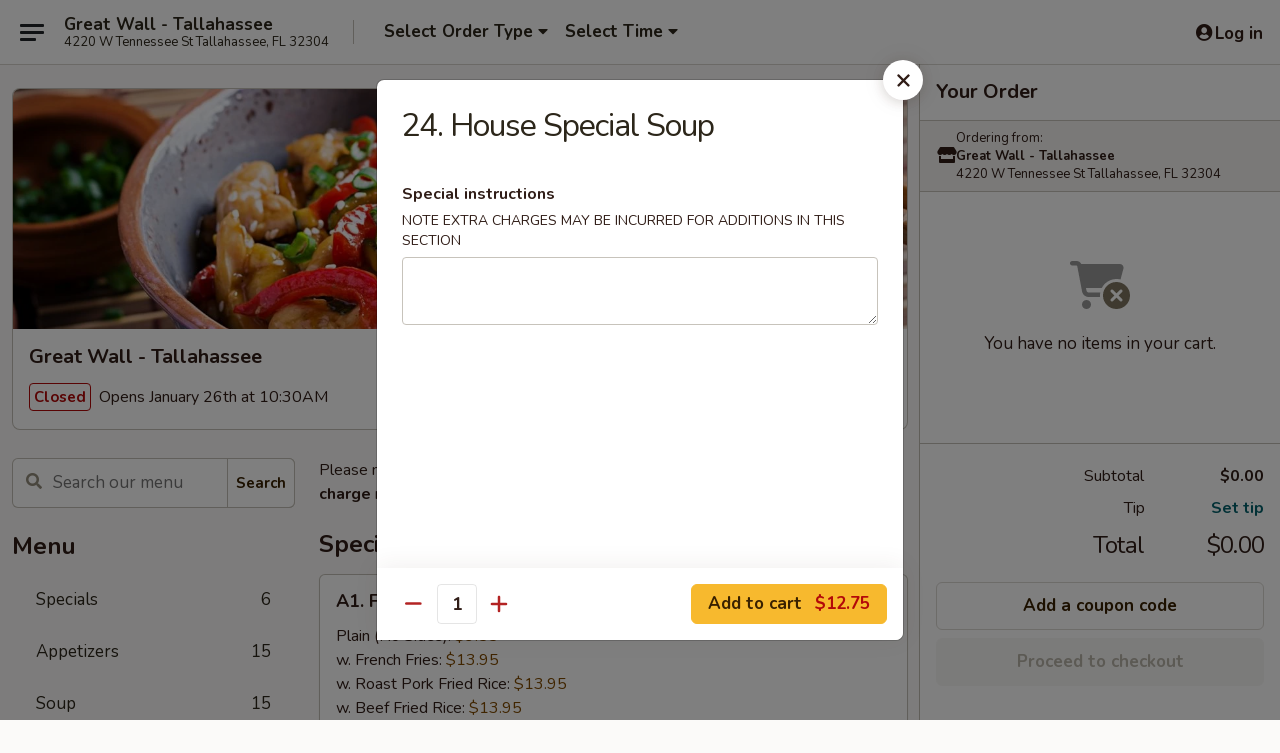

--- FILE ---
content_type: text/html; charset=UTF-8
request_url: https://www.greatwalltally.com/order/main/menu/24-house-special-soup
body_size: 37129
content:
<!DOCTYPE html>

<html class="no-js css-scroll" lang="en">
	<head>
		<meta charset="utf-8" />
		<meta http-equiv="X-UA-Compatible" content="IE=edge,chrome=1" />

				<title>Great Wall - Tallahassee | 24. House Special Soup | All Menu Items</title>
		<meta name="description" content="Order online for takeout: 24. House Special Soup from Great Wall - Tallahassee. Serving the best Chinese in Tallahassee, FL." />		<meta name="keywords" content="great wall, great wall tallahassee, great wall menu, tallahassee chinese delivery, tallahassee chinese food, tallahassee chinese restaurants, chinese delivery, best chinese food in tallahassee, chinese restaurants in tallahassee, chinese restaurants near me, chinese food near me, tallahassee chinese takeout" />		<meta name="viewport" content="width=device-width, initial-scale=1.0">

		<meta property="og:type" content="website">
		<meta property="og:title" content="Great Wall - Tallahassee | 24. House Special Soup | All Menu Items">
		<meta property="og:description" content="Order online for takeout: 24. House Special Soup from Great Wall - Tallahassee. Serving the best Chinese in Tallahassee, FL.">

		<meta name="twitter:card" content="summary_large_image">
		<meta name="twitter:title" content="Great Wall - Tallahassee | 24. House Special Soup | All Menu Items">
		<meta name="twitter:description" content="Order online for takeout: 24. House Special Soup from Great Wall - Tallahassee. Serving the best Chinese in Tallahassee, FL.">
					<meta property="og:image" content="https://imagedelivery.net/9lr8zq_Jvl7h6OFWqEi9IA/e7c8224f-3530-42a3-ab79-f34a8a36be00/public" />
			<meta name="twitter:image" content="https://imagedelivery.net/9lr8zq_Jvl7h6OFWqEi9IA/e7c8224f-3530-42a3-ab79-f34a8a36be00/public" />
		
		<meta name="apple-mobile-web-app-status-bar-style" content="black">
		<meta name="mobile-web-app-capable" content="yes">
					<link rel="canonical" href="https://www.greatwalltally.com/menu"/>
						<link rel="shortcut icon" href="https://imagedelivery.net/9lr8zq_Jvl7h6OFWqEi9IA/21493e24-618d-4383-97dc-d288f1afb600/public" type="image/png" />
			
		<link type="text/css" rel="stylesheet" href="/min/g=css4.0&amp;1769107598" />
		<link rel="stylesheet" href="//ajax.googleapis.com/ajax/libs/jqueryui/1.10.1/themes/base/minified/jquery-ui.min.css" />
		<link href='//fonts.googleapis.com/css?family=Open+Sans:400italic,400,700' rel='stylesheet' type='text/css' />
		<script src="https://kit.fontawesome.com/a4edb6363d.js" crossorigin="anonymous"></script>

		<style>
								.home_hero, .menu_hero{ background-image: url(https://imagedelivery.net/9lr8zq_Jvl7h6OFWqEi9IA/c81de39a-ce35-4cad-259c-e90743f05700/public); }
					@media
					(-webkit-min-device-pixel-ratio: 1.25),
					(min-resolution: 120dpi){
						/* Retina header*/
						.home_hero, .menu_hero{ background-image: url(https://imagedelivery.net/9lr8zq_Jvl7h6OFWqEi9IA/853985fa-f878-4e49-5d2c-e3cc18dcf100/public); }
					}
															/*body{  } */

					
		</style>

		<style type="text/css">div.menuItem_2074041, li.menuItem_2074041, div.menuItem_2074042, li.menuItem_2074042, div.menuItem_2074043, li.menuItem_2074043, div.menuItem_2074044, li.menuItem_2074044, div.menuItem_2074045, li.menuItem_2074045, div.menuItem_2074046, li.menuItem_2074046, div.menuItem_2074047, li.menuItem_2074047, div.menuItem_2074048, li.menuItem_2074048, div.menuItem_2074049, li.menuItem_2074049, div.menuItem_2074050, li.menuItem_2074050, div.menuItem_2074051, li.menuItem_2074051, div.menuItem_2074052, li.menuItem_2074052, div.menuItem_2074053, li.menuItem_2074053, div.menuItem_2074054, li.menuItem_2074054, div.menuItem_2074055, li.menuItem_2074055, div.menuItem_2074056, li.menuItem_2074056, div.menuItem_2074057, li.menuItem_2074057, div.menuItem_2074058, li.menuItem_2074058, div.menuItem_2074059, li.menuItem_2074059, div.menuItem_2074060, li.menuItem_2074060, div.menuItem_2074061, li.menuItem_2074061, div.menuItem_2074062, li.menuItem_2074062, div.menuItem_2074063, li.menuItem_2074063, div.menuItem_2074064, li.menuItem_2074064, div.menuItem_2074065, li.menuItem_2074065, div.menuItem_2074066, li.menuItem_2074066, div.menuItem_2074083, li.menuItem_2074083, div.menuItem_2074067, li.menuItem_2074067, div.menuItem_2074068, li.menuItem_2074068, div.menuItem_2074069, li.menuItem_2074069, div.menuItem_2074070, li.menuItem_2074070, div.menuItem_2074071, li.menuItem_2074071, div.menuItem_2074072, li.menuItem_2074072, div.menuItem_2074073, li.menuItem_2074073, div.menuItem_2074074, li.menuItem_2074074, div.menuItem_2074075, li.menuItem_2074075, div.menuItem_2074076, li.menuItem_2074076, div.menuItem_2074077, li.menuItem_2074077, div.menuItem_2074078, li.menuItem_2074078, div.menuItem_2074079, li.menuItem_2074079, div.menuItem_2074080, li.menuItem_2074080, div.menuItem_2074081, li.menuItem_2074081, div.menuItem_2074082, li.menuItem_2074082 {display:none !important;}</style><script type="text/javascript">window.UNAVAILABLE_MENU_IDS = [2074041,2074042,2074043,2074044,2074045,2074046,2074047,2074048,2074049,2074050,2074051,2074052,2074053,2074054,2074055,2074056,2074057,2074058,2074059,2074060,2074061,2074062,2074063,2074064,2074065,2074066,2074083,2074067,2074068,2074069,2074070,2074071,2074072,2074073,2074074,2074075,2074076,2074077,2074078,2074079,2074080,2074081,2074082]</script>
		<script type="text/javascript">
			var UrlTag = "greatwalltally";
			var template = 'defaultv4';
			var formname = 'ordering3';
			var menulink = 'https://www.greatwalltally.com/order/main';
			var checkoutlink = 'https://www.greatwalltally.com/checkout';
		</script>
		<script>
			/* http://writing.colin-gourlay.com/safely-using-ready-before-including-jquery/ */
			(function(w,d,u){w.readyQ=[];w.bindReadyQ=[];function p(x,y){if(x=="ready"){w.bindReadyQ.push(y);}else{w.readyQ.push(x);}};var a={ready:p,bind:p};w.$=w.jQuery=function(f){if(f===d||f===u){return a}else{p(f)}}})(window,document)
		</script>

		<script type="application/ld+json">{
    "@context": "http://schema.org",
    "@type": "Menu",
    "url": "https://www.greatwalltally.com/order/main",
    "mainEntityOfPage": "https://www.greatwalltally.com/order/main",
    "inLanguage": "English",
    "name": "Main",
    "description": "Please note: requests for additional items or special preparation may incur an <b>extra charge</b> not calculated on your online order.",
    "hasMenuSection": [
        {
            "@type": "MenuSection",
            "url": "https://www.greatwalltally.com/menu",
            "name": "All Menu Items",
            "hasMenuItem": [
                {
                    "@type": "MenuItem",
                    "name": "24. House Special Soup",
                    "url": "https://www.greatwalltally.com/menu"
                }
            ]
        }
    ]
}</script>
<!-- Google Tag Manager -->
<script>
	window.dataLayer = window.dataLayer || [];
	let data = {
		account: 'greatwalltally',
		context: 'direct',
		templateVersion: 4,
		rid: 66	}
		dataLayer.push(data);
	(function(w,d,s,l,i){w[l]=w[l]||[];w[l].push({'gtm.start':
		new Date().getTime(),event:'gtm.js'});var f=d.getElementsByTagName(s)[0],
		j=d.createElement(s),dl=l!='dataLayer'?'&l='+l:'';j.async=true;j.src=
		'https://www.googletagmanager.com/gtm.js?id='+i+dl;f.parentNode.insertBefore(j,f);
		})(window,document,'script','dataLayer','GTM-K9P93M');

	function gtag() { dataLayer.push(arguments); }
</script>

			<script async src="https://www.googletagmanager.com/gtag/js?id=G-YZQV3ZVTSC"></script>
	
	<script>
		
		gtag('js', new Date());

		
					gtag('config', "G-YZQV3ZVTSC");
			</script>
		<link href="https://fonts.googleapis.com/css?family=Open+Sans:400,600,700|Nunito:400,700" rel="stylesheet" />
	</head>

	<body
		data-event-on:customer_registered="window.location.reload()"
		data-event-on:customer_logged_in="window.location.reload()"
		data-event-on:customer_logged_out="window.location.reload()"
	>
		<a class="skip-to-content-link" href="#main">Skip to content</a>
				<!-- Google Tag Manager (noscript) -->
		<noscript><iframe src="https://www.googletagmanager.com/ns.html?id=GTM-K9P93M" height="0" width="0" style="display:none;visibility:hidden"></iframe></noscript>
		<!-- End Google Tag Manager (noscript) -->
						<!-- wrapper starts -->
		<div class="wrapper">
			<div style="grid-area: header-announcements">
				<div id="upgradeBrowserBanner" class="alert alert-warning mb-0 rounded-0 py-4" style="display:none;">
	<div class="alert-icon"><i class="fas fa-warning" aria-hidden="true"></i></div>
	<div>
		<strong>We're sorry, but the Web browser you are using is not supported.</strong> <br/> Please upgrade your browser or try a different one to use this Website. Supported browsers include:<br/>
		<ul class="list-unstyled">
			<li class="mt-2"><a href="https://www.google.com/chrome" target="_blank" rel="noopener noreferrer" class="simple-link"><i class="fab fa-chrome"></i> Chrome</a></li>
			<li class="mt-2"><a href="https://www.mozilla.com/firefox/upgrade.html" target="_blank" rel="noopener noreferrer" class="simple-link"><i class="fab fa-firefox"></i> Firefox</a></li>
			<li class="mt-2"><a href="https://www.microsoft.com/en-us/windows/microsoft-edge" target="_blank" rel="noopener noreferrer" class="simple-link"><i class="fab fa-edge"></i> Edge</a></li>
			<li class="mt-2"><a href="http://www.apple.com/safari/" target="_blank" rel="noopener noreferrer" class="simple-link"><i class="fab fa-safari"></i> Safari</a></li>
		</ul>
	</div>
</div>
<script>
	var ua = navigator.userAgent;
	var match = ua.match(/Firefox\/([0-9]+)\./);
	var firefoxVersion = match ? parseInt(match[1]) : 1000;
	var match = ua.match(/Chrome\/([0-9]+)\./);
	var chromeVersion = match ? parseInt(match[1]) : 1000;
	var isIE = ua.indexOf('MSIE') > -1 || ua.indexOf('Trident') > -1;
	var upgradeBrowserBanner = document.getElementById('upgradeBrowserBanner');
	var isMatchesSupported = typeof(upgradeBrowserBanner.matches)!="undefined";
	var isEntriesSupported = typeof(Object.entries)!="undefined";
	//Safari version is verified with isEntriesSupported
	if (isIE || !isMatchesSupported || !isEntriesSupported || firefoxVersion <= 46 || chromeVersion <= 53) {
		upgradeBrowserBanner.style.display = 'flex';
	}
</script>				
				<!-- get closed sign if applicable. -->
				
				
							</div>

						<div class="headerAndWtype" style="grid-area: header">
				<!-- Header Starts -->
				<header class="header">
										<div class="d-flex flex-column align-items-start flex-md-row align-items-md-center">
												<div class="logo_name_alt flex-shrink-0 d-flex align-items-center align-self-stretch pe-6 pe-md-0">
							
	<button
		type="button"
		class="eds_button btn btn-outline eds_button--shape-default eds_menu_button"
		data-bs-toggle="offcanvas" data-bs-target="#side-menu" aria-controls="side-menu" aria-label="Main menu"	><span aria-hidden="true"></span> <span aria-hidden="true"></span> <span aria-hidden="true"></span></button>

	
							<div class="d-flex flex-column align-items-center mx-auto align-items-md-start mx-md-0">
								<a
									class="eds-display-text-title-xs text-truncate title-container"
									href="https://www.greatwalltally.com"
								>
									Great Wall - Tallahassee								</a>

																	<span class="eds-copy-text-s-regular text-center text-md-start address-container" title="4220 W Tennessee St Tallahassee, FL 32304">
										4220 W Tennessee St Tallahassee, FL 32304									</span>
															</div>
						</div>

																			<div class="eds-display-text-title-s d-none d-md-block border-start mx-4" style="width: 0">&nbsp;</div>

							<div class="header_order_options d-flex align-items-center  w-100 p-2p5 p-md-0">
																<div class="what">
									<button
	type="button"
	class="border-0 bg-transparent text-start"
	data-bs-toggle="modal"
	data-bs-target="#modal-order-options"
	aria-expanded="false"
	style="min-height: 44px"
>
	<div class="d-flex align-items-baseline gap-2">
		<div class="otype-name-label eds-copy-text-l-bold text-truncate" style="flex: 1" data-order-type-label>
			Select Order Type		</div>

		<i class="fa fa-fw fa-caret-down"></i>
	</div>

	<div
		class="otype-picker-label otype-address-label eds-interface-text-m-regular text-truncate hidden"
	>
			</div>
</button>

<script>
	$(function() {
		var $autoCompleteInputs = $('[data-autocomplete-address]');
		if ($autoCompleteInputs && $autoCompleteInputs.length) {
			$autoCompleteInputs.each(function() {
				let $input = $(this);
				let $deliveryAddressContainer = $input.parents('.deliveryAddressContainer').first();
				$input.autocomplete({
					source   : addressAC,
					minLength: 3,
					delay    : 300,
					select   : function(event, ui) {
						$.getJSON('/' + UrlTag + '/?form=addresslookup', {
							id: ui.item.id,
						}, function(data) {
							let location = data
							if (location.address.street.endsWith('Trl')) {
								location.address.street = location.address.street.replace('Trl', 'Trail')
							}
							let autoCompleteSuccess = $input.data('autocomplete-success');
							if (autoCompleteSuccess) {
								let autoCompleteSuccessFunction = window[autoCompleteSuccess];
								if (typeof autoCompleteSuccessFunction == "function") {
									autoCompleteSuccessFunction(location);
								}
							}

							let address = location.address

							$('#add-address-city, [data-autocompleted-city]').val(address.city)
							$('#add-address-state, [data-autocompleted-state]').val(address.stateCode)
							$('#add-address-zip, [data-autocompleted-zip]').val(address.postalCode)
							$('#add-address-latitude, [data-autocompleted-latitude]').val(location.position.lat)
							$('#add-address-longitude, [data-autocompleted-longitude]').val(location.position.lng)
							let streetAddress = (address.houseNumber || '') + ' ' + (address.street || '');
							$('#street-address-1, [data-autocompleted-street-address]').val(streetAddress)
							validateAddress($deliveryAddressContainer);
						})
					},
				})
				$input.attr('autocomplete', 'street-address')
			});
		}

		// autocomplete using Address autocomplete
		// jquery autocomplete needs 2 fields: title and value
		// id holds the LocationId which can be used at a later stage to get the coordinate of the selected choice
		function addressAC(query, callback) {
			//we don't actually want to search until they've entered the street number and at least one character
			words = query.term.trim().split(' ')
			if (words.length < 2) {
				return false
			}

			$.getJSON('/' + UrlTag + '/?form=addresssuggest', { q: query.term }, function(data) {
				var addresses = data.items
				addresses = addresses.map(addr => {
					if ((addr.address.label || '').endsWith('Trl')) {
						addr.address.label = addr.address.label.replace('Trl', 'Trail')
					}
					let streetAddress = (addr.address.label || '')
					return {
						label: streetAddress,
						value: streetAddress,
						id   : addr.id,
					}
				})

				return callback(addresses)
			})
		}

				$('[data-address-from-current-loc]').on('click', function(e) {
			let $streetAddressContainer = $(this).parents('.street-address-container').first();
			let $deliveryAddressContainer = $(this).parents('.deliveryAddressContainer').first();
			e.preventDefault();
			if(navigator.geolocation) {
				navigator.geolocation.getCurrentPosition(position => {
					$.getJSON('/' + UrlTag + '/?form=addresssuggest', {
						at: position.coords.latitude + "," + position.coords.longitude
					}, function(data) {
						let location = data.items[0];
						let address = location.address
						$streetAddressContainer.find('.input-street-address').val((address.houseNumber ? address.houseNumber : '') + ' ' + (address.street ? address.street : ''));
						$('#add-address-city').val(address.city ? address.city : '');
						$('#add-address-state').val(address.state ? address.state : '');
						$('#add-address-zip').val(address.postalCode ? address.postalCode : '');
						$('#add-address-latitude').val(location.position.lat ? location.position.lat : '');
						$('#add-address-longitude').val(location.position.lng ? location.position.lng : '');
						validateAddress($deliveryAddressContainer, 0);
					});
				});
			} else {
				alert("Geolocation is not supported by this browser!");
			}
		});
	});

	function autoCompleteSuccess(location)
	{
		if (location && location.address) {
			let address = location.address

			let streetAddress = (address.houseNumber || '') + ' ' + (address.street || '');
			$.ajax({
				url: '/' + UrlTag + '/?form=saveformfields',
				data: {
					'param_full~address_s_n_255': streetAddress + ', ' + address.city + ', ' + address.state,
					'param_street~address_s_n_255': streetAddress,
					'param_city_s_n_90': address.city,
					'param_state_s_n_2': address.state,
					'param_zip~code_z_n_10': address.postalCode,
				}
			});
		}
	}
</script>
								</div>

																									<div class="when showcheck_parent">
																				<div class="ordertimetypes ">
	<button
		type="button"
		class="border-0 bg-transparent text-start loadable-content"
		data-bs-toggle="modal"
		data-bs-target="#modal-order-time"
		aria-expanded="false"
		style="min-height: 44px"
		data-change-label-to-later-date
	>
		<div class="d-flex align-items-baseline gap-2">
			<div class="eds-copy-text-l-bold text-truncate flex-fill" data-otype-time-day>
								Select Time			</div>

			<i class="fa fa-fw fa-caret-down"></i>
		</div>

		<div
			class="otype-picker-label otype-picker-time eds-interface-text-m-regular text-truncate hidden"
			data-otype-time
		>
			Later		</div>
	</button>
</div>
									</div>
															</div>
						
												<div class="position-absolute top-0 end-0 pe-2 py-2p5">
							
	<div id="login-status" >
					
	<button
		type="button"
		class="eds_button btn btn-outline eds_button--shape-default px-2 text-nowrap"
		aria-label="Log in" style="color: currentColor" data-bs-toggle="modal" data-bs-target="#login-modal"	><i
		class="eds_icon fa fa-lg fa-fw fa-user-circle d-block d-lg-none"
		style="font-family: &quot;Font Awesome 5 Pro&quot;; "	></i>

	 <div class="d-none d-lg-flex align-items-baseline gap-2">
	<i
		class="eds_icon fa fa-fw fa-user-circle"
		style="font-family: &quot;Font Awesome 5 Pro&quot;; "	></i>

	<div class="profile-container text-truncate">Log in</div></div></button>

				</div>

							</div>
					</div>

															
	<aside		data-eds-id="6975ea8a11f0e"
		class="eds_side_menu offcanvas offcanvas-start text-dark "
		tabindex="-1"
				id="side-menu" data-event-on:menu_selected="this.dispatchEvent(new CustomEvent('eds.hide'))" data-event-on:category_selected="this.dispatchEvent(new CustomEvent('eds.hide'))"	>
		
		<div class="eds_side_menu-body offcanvas-body d-flex flex-column p-0 css-scroll">
										<div
					class="eds_side_menu-close position-absolute top-0 end-0 pt-3 pe-3 "
					style="z-index: 1"
				>
					
	<button
		type="button"
		class="eds_button btn btn-outline-secondary eds_button--shape-circle"
		data-bs-dismiss="offcanvas" data-bs-target="[data-eds-id=&quot;6975ea8a11f0e&quot;]" aria-label="Close"	><i
		class="eds_icon fa fa-fw fa-close"
		style="font-family: &quot;Font Awesome 5 Pro&quot;; "	></i></button>

					</div>
			
			<div class="restaurant-info border-bottom border-light p-3">
							<p class="eds-display-text-title-xs mb-0 me-2 pe-4">Great Wall - Tallahassee</p>

			<div class="eds-copy-text-s-regular me-2 pe-4">
			4220 W Tennessee St Tallahassee, FL 32304		</div>
						</div>

																	
	<div class="border-bottom border-light p-3">
		
		
			<details
				class="eds_list eds_list--border-none" open				data-menu-id="16248"
									data-event-on:document_ready="this.open = localStorage.getItem('menu-open-16248') !== 'false'"
										onclick="localStorage.setItem('menu-open-16248', !this.open)"
							>
									<summary class="eds-copy-text-l-regular list-unstyled rounded-3 mb-1 " tabindex="0">
						<h2 class="eds-display-text-title-m m-0 p-0">
															
	<i
		class="eds_icon fas fa-fw fa-chevron-right"
		style="font-family: &quot;Font Awesome 5 Pro&quot;; "	></i>

															Menu
						</h2>
					</summary>
										<div class="mb-3"></div>
				
																		
									<a
						class="eds_list-item eds-copy-text-l-regular list-unstyled rounded-3 mb-1 px-3 px-lg-4 py-2p5 d-flex "
						data-event-on:category_pinned="(category) => $(this).toggleClass('active', category.id === '211079')"
						href="https://www.greatwalltally.com/order/main/specials"
						aria-current="page"
						onclick="if (!event.ctrlKey) {
							const currentMenuIsActive = true || $(this).closest('details').find('summary').hasClass('active');
							if (currentMenuIsActive) {
								app.event.emit('category_selected', { id: '211079' });
							} else {
								app.event.emit('menu_selected', { menu_id: '16248', menu_description: &quot;Please note: requests for additional items or special preparation may incur an &lt;b&gt;extra charge&lt;\/b&gt; not calculated on your online order.&quot;, category_id: '211079' });
							}
															return false;
													}"
					>
						Specials													<span class="ms-auto">6</span>
											</a>
									<a
						class="eds_list-item eds-copy-text-l-regular list-unstyled rounded-3 mb-1 px-3 px-lg-4 py-2p5 d-flex "
						data-event-on:category_pinned="(category) => $(this).toggleClass('active', category.id === '211063')"
						href="https://www.greatwalltally.com/order/main/appetizers"
						aria-current="page"
						onclick="if (!event.ctrlKey) {
							const currentMenuIsActive = true || $(this).closest('details').find('summary').hasClass('active');
							if (currentMenuIsActive) {
								app.event.emit('category_selected', { id: '211063' });
							} else {
								app.event.emit('menu_selected', { menu_id: '16248', menu_description: &quot;Please note: requests for additional items or special preparation may incur an &lt;b&gt;extra charge&lt;\/b&gt; not calculated on your online order.&quot;, category_id: '211063' });
							}
															return false;
													}"
					>
						Appetizers													<span class="ms-auto">15</span>
											</a>
									<a
						class="eds_list-item eds-copy-text-l-regular list-unstyled rounded-3 mb-1 px-3 px-lg-4 py-2p5 d-flex "
						data-event-on:category_pinned="(category) => $(this).toggleClass('active', category.id === '211064')"
						href="https://www.greatwalltally.com/order/main/soup"
						aria-current="page"
						onclick="if (!event.ctrlKey) {
							const currentMenuIsActive = true || $(this).closest('details').find('summary').hasClass('active');
							if (currentMenuIsActive) {
								app.event.emit('category_selected', { id: '211064' });
							} else {
								app.event.emit('menu_selected', { menu_id: '16248', menu_description: &quot;Please note: requests for additional items or special preparation may incur an &lt;b&gt;extra charge&lt;\/b&gt; not calculated on your online order.&quot;, category_id: '211064' });
							}
															return false;
													}"
					>
						Soup													<span class="ms-auto">15</span>
											</a>
									<a
						class="eds_list-item eds-copy-text-l-regular list-unstyled rounded-3 mb-1 px-3 px-lg-4 py-2p5 d-flex "
						data-event-on:category_pinned="(category) => $(this).toggleClass('active', category.id === '211068')"
						href="https://www.greatwalltally.com/order/main/chow-mein-vegetable"
						aria-current="page"
						onclick="if (!event.ctrlKey) {
							const currentMenuIsActive = true || $(this).closest('details').find('summary').hasClass('active');
							if (currentMenuIsActive) {
								app.event.emit('category_selected', { id: '211068' });
							} else {
								app.event.emit('menu_selected', { menu_id: '16248', menu_description: &quot;Please note: requests for additional items or special preparation may incur an &lt;b&gt;extra charge&lt;\/b&gt; not calculated on your online order.&quot;, category_id: '211068' });
							}
															return false;
													}"
					>
						Chow Mein (Vegetable)													<span class="ms-auto">7</span>
											</a>
									<a
						class="eds_list-item eds-copy-text-l-regular list-unstyled rounded-3 mb-1 px-3 px-lg-4 py-2p5 d-flex "
						data-event-on:category_pinned="(category) => $(this).toggleClass('active', category.id === '211069')"
						href="https://www.greatwalltally.com/order/main/chop-suey-vegetable"
						aria-current="page"
						onclick="if (!event.ctrlKey) {
							const currentMenuIsActive = true || $(this).closest('details').find('summary').hasClass('active');
							if (currentMenuIsActive) {
								app.event.emit('category_selected', { id: '211069' });
							} else {
								app.event.emit('menu_selected', { menu_id: '16248', menu_description: &quot;Please note: requests for additional items or special preparation may incur an &lt;b&gt;extra charge&lt;\/b&gt; not calculated on your online order.&quot;, category_id: '211069' });
							}
															return false;
													}"
					>
						Chop Suey (Vegetable)													<span class="ms-auto">7</span>
											</a>
									<a
						class="eds_list-item eds-copy-text-l-regular list-unstyled rounded-3 mb-1 px-3 px-lg-4 py-2p5 d-flex "
						data-event-on:category_pinned="(category) => $(this).toggleClass('active', category.id === '211065')"
						href="https://www.greatwalltally.com/order/main/fried-rice"
						aria-current="page"
						onclick="if (!event.ctrlKey) {
							const currentMenuIsActive = true || $(this).closest('details').find('summary').hasClass('active');
							if (currentMenuIsActive) {
								app.event.emit('category_selected', { id: '211065' });
							} else {
								app.event.emit('menu_selected', { menu_id: '16248', menu_description: &quot;Please note: requests for additional items or special preparation may incur an &lt;b&gt;extra charge&lt;\/b&gt; not calculated on your online order.&quot;, category_id: '211065' });
							}
															return false;
													}"
					>
						Fried Rice													<span class="ms-auto">7</span>
											</a>
									<a
						class="eds_list-item eds-copy-text-l-regular list-unstyled rounded-3 mb-1 px-3 px-lg-4 py-2p5 d-flex "
						data-event-on:category_pinned="(category) => $(this).toggleClass('active', category.id === '211066')"
						href="https://www.greatwalltally.com/order/main/lo-mein-spaghetti-or-chow-mai-fun"
						aria-current="page"
						onclick="if (!event.ctrlKey) {
							const currentMenuIsActive = true || $(this).closest('details').find('summary').hasClass('active');
							if (currentMenuIsActive) {
								app.event.emit('category_selected', { id: '211066' });
							} else {
								app.event.emit('menu_selected', { menu_id: '16248', menu_description: &quot;Please note: requests for additional items or special preparation may incur an &lt;b&gt;extra charge&lt;\/b&gt; not calculated on your online order.&quot;, category_id: '211066' });
							}
															return false;
													}"
					>
						Lo Mein (Spaghetti) or Chow Mai Fun													<span class="ms-auto">9</span>
											</a>
									<a
						class="eds_list-item eds-copy-text-l-regular list-unstyled rounded-3 mb-1 px-3 px-lg-4 py-2p5 d-flex "
						data-event-on:category_pinned="(category) => $(this).toggleClass('active', category.id === '211075')"
						href="https://www.greatwalltally.com/order/main/sweet-sour"
						aria-current="page"
						onclick="if (!event.ctrlKey) {
							const currentMenuIsActive = true || $(this).closest('details').find('summary').hasClass('active');
							if (currentMenuIsActive) {
								app.event.emit('category_selected', { id: '211075' });
							} else {
								app.event.emit('menu_selected', { menu_id: '16248', menu_description: &quot;Please note: requests for additional items or special preparation may incur an &lt;b&gt;extra charge&lt;\/b&gt; not calculated on your online order.&quot;, category_id: '211075' });
							}
															return false;
													}"
					>
						Sweet & Sour													<span class="ms-auto">3</span>
											</a>
									<a
						class="eds_list-item eds-copy-text-l-regular list-unstyled rounded-3 mb-1 px-3 px-lg-4 py-2p5 d-flex "
						data-event-on:category_pinned="(category) => $(this).toggleClass('active', category.id === '211074')"
						href="https://www.greatwalltally.com/order/main/vegetables"
						aria-current="page"
						onclick="if (!event.ctrlKey) {
							const currentMenuIsActive = true || $(this).closest('details').find('summary').hasClass('active');
							if (currentMenuIsActive) {
								app.event.emit('category_selected', { id: '211074' });
							} else {
								app.event.emit('menu_selected', { menu_id: '16248', menu_description: &quot;Please note: requests for additional items or special preparation may incur an &lt;b&gt;extra charge&lt;\/b&gt; not calculated on your online order.&quot;, category_id: '211074' });
							}
															return false;
													}"
					>
						Vegetables													<span class="ms-auto">5</span>
											</a>
									<a
						class="eds_list-item eds-copy-text-l-regular list-unstyled rounded-3 mb-1 px-3 px-lg-4 py-2p5 d-flex "
						data-event-on:category_pinned="(category) => $(this).toggleClass('active', category.id === '211070')"
						href="https://www.greatwalltally.com/order/main/pork"
						aria-current="page"
						onclick="if (!event.ctrlKey) {
							const currentMenuIsActive = true || $(this).closest('details').find('summary').hasClass('active');
							if (currentMenuIsActive) {
								app.event.emit('category_selected', { id: '211070' });
							} else {
								app.event.emit('menu_selected', { menu_id: '16248', menu_description: &quot;Please note: requests for additional items or special preparation may incur an &lt;b&gt;extra charge&lt;\/b&gt; not calculated on your online order.&quot;, category_id: '211070' });
							}
															return false;
													}"
					>
						Pork													<span class="ms-auto">6</span>
											</a>
									<a
						class="eds_list-item eds-copy-text-l-regular list-unstyled rounded-3 mb-1 px-3 px-lg-4 py-2p5 d-flex "
						data-event-on:category_pinned="(category) => $(this).toggleClass('active', category.id === '211071')"
						href="https://www.greatwalltally.com/order/main/chicken"
						aria-current="page"
						onclick="if (!event.ctrlKey) {
							const currentMenuIsActive = true || $(this).closest('details').find('summary').hasClass('active');
							if (currentMenuIsActive) {
								app.event.emit('category_selected', { id: '211071' });
							} else {
								app.event.emit('menu_selected', { menu_id: '16248', menu_description: &quot;Please note: requests for additional items or special preparation may incur an &lt;b&gt;extra charge&lt;\/b&gt; not calculated on your online order.&quot;, category_id: '211071' });
							}
															return false;
													}"
					>
						Chicken													<span class="ms-auto">10</span>
											</a>
									<a
						class="eds_list-item eds-copy-text-l-regular list-unstyled rounded-3 mb-1 px-3 px-lg-4 py-2p5 d-flex "
						data-event-on:category_pinned="(category) => $(this).toggleClass('active', category.id === '211072')"
						href="https://www.greatwalltally.com/order/main/beef"
						aria-current="page"
						onclick="if (!event.ctrlKey) {
							const currentMenuIsActive = true || $(this).closest('details').find('summary').hasClass('active');
							if (currentMenuIsActive) {
								app.event.emit('category_selected', { id: '211072' });
							} else {
								app.event.emit('menu_selected', { menu_id: '16248', menu_description: &quot;Please note: requests for additional items or special preparation may incur an &lt;b&gt;extra charge&lt;\/b&gt; not calculated on your online order.&quot;, category_id: '211072' });
							}
															return false;
													}"
					>
						Beef													<span class="ms-auto">9</span>
											</a>
									<a
						class="eds_list-item eds-copy-text-l-regular list-unstyled rounded-3 mb-1 px-3 px-lg-4 py-2p5 d-flex "
						data-event-on:category_pinned="(category) => $(this).toggleClass('active', category.id === '211073')"
						href="https://www.greatwalltally.com/order/main/seafood"
						aria-current="page"
						onclick="if (!event.ctrlKey) {
							const currentMenuIsActive = true || $(this).closest('details').find('summary').hasClass('active');
							if (currentMenuIsActive) {
								app.event.emit('category_selected', { id: '211073' });
							} else {
								app.event.emit('menu_selected', { menu_id: '16248', menu_description: &quot;Please note: requests for additional items or special preparation may incur an &lt;b&gt;extra charge&lt;\/b&gt; not calculated on your online order.&quot;, category_id: '211073' });
							}
															return false;
													}"
					>
						Seafood													<span class="ms-auto">9</span>
											</a>
									<a
						class="eds_list-item eds-copy-text-l-regular list-unstyled rounded-3 mb-1 px-3 px-lg-4 py-2p5 d-flex "
						data-event-on:category_pinned="(category) => $(this).toggleClass('active', category.id === '211076')"
						href="https://www.greatwalltally.com/order/main/egg-foo-young"
						aria-current="page"
						onclick="if (!event.ctrlKey) {
							const currentMenuIsActive = true || $(this).closest('details').find('summary').hasClass('active');
							if (currentMenuIsActive) {
								app.event.emit('category_selected', { id: '211076' });
							} else {
								app.event.emit('menu_selected', { menu_id: '16248', menu_description: &quot;Please note: requests for additional items or special preparation may incur an &lt;b&gt;extra charge&lt;\/b&gt; not calculated on your online order.&quot;, category_id: '211076' });
							}
															return false;
													}"
					>
						Egg Foo Young													<span class="ms-auto">8</span>
											</a>
									<a
						class="eds_list-item eds-copy-text-l-regular list-unstyled rounded-3 mb-1 px-3 px-lg-4 py-2p5 d-flex "
						data-event-on:category_pinned="(category) => $(this).toggleClass('active', category.id === '211077')"
						href="https://www.greatwalltally.com/order/main/szechuan-cantonese-special"
						aria-current="page"
						onclick="if (!event.ctrlKey) {
							const currentMenuIsActive = true || $(this).closest('details').find('summary').hasClass('active');
							if (currentMenuIsActive) {
								app.event.emit('category_selected', { id: '211077' });
							} else {
								app.event.emit('menu_selected', { menu_id: '16248', menu_description: &quot;Please note: requests for additional items or special preparation may incur an &lt;b&gt;extra charge&lt;\/b&gt; not calculated on your online order.&quot;, category_id: '211077' });
							}
															return false;
													}"
					>
						Szechuan & Cantonese Special													<span class="ms-auto">25</span>
											</a>
									<a
						class="eds_list-item eds-copy-text-l-regular list-unstyled rounded-3 mb-1 px-3 px-lg-4 py-2p5 d-flex "
						data-event-on:category_pinned="(category) => $(this).toggleClass('active', category.id === '211080')"
						href="https://www.greatwalltally.com/order/main/combination-platters"
						aria-current="page"
						onclick="if (!event.ctrlKey) {
							const currentMenuIsActive = true || $(this).closest('details').find('summary').hasClass('active');
							if (currentMenuIsActive) {
								app.event.emit('category_selected', { id: '211080' });
							} else {
								app.event.emit('menu_selected', { menu_id: '16248', menu_description: &quot;Please note: requests for additional items or special preparation may incur an &lt;b&gt;extra charge&lt;\/b&gt; not calculated on your online order.&quot;, category_id: '211080' });
							}
															return false;
													}"
					>
						Combination Platters													<span class="ms-auto">32</span>
											</a>
									<a
						class="eds_list-item eds-copy-text-l-regular list-unstyled rounded-3 mb-1 px-3 px-lg-4 py-2p5 d-flex "
						data-event-on:category_pinned="(category) => $(this).toggleClass('active', category.id === '211078')"
						href="https://www.greatwalltally.com/order/main/chefs-specials"
						aria-current="page"
						onclick="if (!event.ctrlKey) {
							const currentMenuIsActive = true || $(this).closest('details').find('summary').hasClass('active');
							if (currentMenuIsActive) {
								app.event.emit('category_selected', { id: '211078' });
							} else {
								app.event.emit('menu_selected', { menu_id: '16248', menu_description: &quot;Please note: requests for additional items or special preparation may incur an &lt;b&gt;extra charge&lt;\/b&gt; not calculated on your online order.&quot;, category_id: '211078' });
							}
															return false;
													}"
					>
						Chef's Specials													<span class="ms-auto">14</span>
											</a>
									<a
						class="eds_list-item eds-copy-text-l-regular list-unstyled rounded-3 mb-1 px-3 px-lg-4 py-2p5 d-flex "
						data-event-on:category_pinned="(category) => $(this).toggleClass('active', category.id === '211082')"
						href="https://www.greatwalltally.com/order/main/beverages"
						aria-current="page"
						onclick="if (!event.ctrlKey) {
							const currentMenuIsActive = true || $(this).closest('details').find('summary').hasClass('active');
							if (currentMenuIsActive) {
								app.event.emit('category_selected', { id: '211082' });
							} else {
								app.event.emit('menu_selected', { menu_id: '16248', menu_description: &quot;Please note: requests for additional items or special preparation may incur an &lt;b&gt;extra charge&lt;\/b&gt; not calculated on your online order.&quot;, category_id: '211082' });
							}
															return false;
													}"
					>
						Beverages													<span class="ms-auto">3</span>
											</a>
									<a
						class="eds_list-item eds-copy-text-l-regular list-unstyled rounded-3 mb-1 px-3 px-lg-4 py-2p5 d-flex "
						data-event-on:category_pinned="(category) => $(this).toggleClass('active', category.id === '264876')"
						href="https://www.greatwalltally.com/order/main/sauces"
						aria-current="page"
						onclick="if (!event.ctrlKey) {
							const currentMenuIsActive = true || $(this).closest('details').find('summary').hasClass('active');
							if (currentMenuIsActive) {
								app.event.emit('category_selected', { id: '264876' });
							} else {
								app.event.emit('menu_selected', { menu_id: '16248', menu_description: &quot;Please note: requests for additional items or special preparation may incur an &lt;b&gt;extra charge&lt;\/b&gt; not calculated on your online order.&quot;, category_id: '264876' });
							}
															return false;
													}"
					>
						Sauces													<span class="ms-auto">2</span>
											</a>
									<a
						class="eds_list-item eds-copy-text-l-regular list-unstyled rounded-3 mb-1 px-3 px-lg-4 py-2p5 d-flex "
						data-event-on:category_pinned="(category) => $(this).toggleClass('active', category.id === '264877')"
						href="https://www.greatwalltally.com/order/main/side-orders"
						aria-current="page"
						onclick="if (!event.ctrlKey) {
							const currentMenuIsActive = true || $(this).closest('details').find('summary').hasClass('active');
							if (currentMenuIsActive) {
								app.event.emit('category_selected', { id: '264877' });
							} else {
								app.event.emit('menu_selected', { menu_id: '16248', menu_description: &quot;Please note: requests for additional items or special preparation may incur an &lt;b&gt;extra charge&lt;\/b&gt; not calculated on your online order.&quot;, category_id: '264877' });
							}
															return false;
													}"
					>
						Side Orders													<span class="ms-auto">5</span>
											</a>
							</details>
		
			</div>

						
																	<nav>
							<ul class="eds_list eds_list--border-none border-bottom">
	<li class="eds_list-item">
		<a class="d-block p-3 " href="https://www.greatwalltally.com">
			Home		</a>
	</li>

		
					<li class="eds_list-item">
					<a class="d-block p-3 " href="https://www.greatwalltally.com/page/delivery-info" >
						Delivery Info					</a>
				</li>
			
			<li class="eds_list-item">
			<a class="d-block p-3 " href="https://www.greatwalltally.com/locationinfo">
				Location &amp; Hours			</a>
		</li>
	
	<li class="eds_list-item">
		<a class="d-block p-3 " href="https://www.greatwalltally.com/contact">
			Contact
		</a>
	</li>
</ul>
						</nav>

												<div class="eds-copy-text-s-regular p-3 d-lg-none">
							
	<ul class="list-unstyled d-flex gap-2">
						<li><a href="https://www.yelp.com/biz/great-wall-chinese-restaurant-tallahassee-3" target="new"  title="Opens in new tab" class="icon" title="Yelp"><i class="fab fa-yelp"></i><span class="sr-only">Yelp</span></a></li>
							<li><a href="https://www.tripadvisor.com/Restaurant_Review-g34675-d4369868-Reviews-Great_Wall_Chinese_Restaurant-Tallahassee_Florida.html" target="new"  title="Opens in new tab" class="icon" title="TripAdvisor"><i class="fak fa-tripadvisor"></i><span class="sr-only">TripAdvisor</span></a></li>
				</ul>
	
<div><a href="http://chinesemenuonline.com">&copy; 2026 Online Ordering by Chinese Menu Online</a></div>
	<div>Find your favorite Chinese dishes on <a href="https://www.springroll.com" target="_blank" title="Opens in new tab" >Springroll</a></div>

<ul class="list-unstyled mb-0 pt-3">
	<li><a href="https://www.greatwalltally.com/reportbug">Technical Support</a></li>
	<li><a href="https://www.greatwalltally.com/privacy">Privacy Policy</a></li>
	<li><a href="https://www.greatwalltally.com/tos">Terms of Service</a></li>
	<li><a href="https://www.greatwalltally.com/accessibility">Accessibility</a></li>
</ul>

This site is protected by reCAPTCHA and the Google <a href="https://policies.google.com/privacy">Privacy Policy</a> and <a href="https://policies.google.com/terms">Terms of Service</a> apply.
						</div>		</div>

		<script>
		{
			const container = document.querySelector('[data-eds-id="6975ea8a11f0e"]');

						['show', 'hide', 'toggle', 'dispose'].forEach((eventName) => {
				container.addEventListener(`eds.${eventName}`, (e) => {
					bootstrap.Offcanvas.getOrCreateInstance(container)[eventName](
						...(Array.isArray(e.detail) ? e.detail : [e.detail])
					);
				});
			});
		}
		</script>
	</aside>

					</header>
			</div>

										<div class="container p-0" style="grid-area: hero">
					<section class="hero">
												<div class="menu_hero backbgbox position-relative" role="img" aria-label="Image of food offered at the restaurant">
									<div class="logo">
		<a class="logo-image" href="https://www.greatwalltally.com">
			<img
				src="https://imagedelivery.net/9lr8zq_Jvl7h6OFWqEi9IA/e7c8224f-3530-42a3-ab79-f34a8a36be00/public"
				srcset="https://imagedelivery.net/9lr8zq_Jvl7h6OFWqEi9IA/e7c8224f-3530-42a3-ab79-f34a8a36be00/public 1x, https://imagedelivery.net/9lr8zq_Jvl7h6OFWqEi9IA/e7c8224f-3530-42a3-ab79-f34a8a36be00/public 2x"				alt="Home"
			/>
		</a>
	</div>
						</div>

													<div class="p-3">
								<div class="pb-1">
									<h1 role="heading" aria-level="2" class="eds-display-text-title-s m-0 p-0">Great Wall - Tallahassee</h1>
																	</div>

								<div class="d-sm-flex align-items-baseline">
																			<div class="mt-2">
											
	<span
		class="eds_label eds_label--variant-error eds-interface-text-m-bold me-1 text-nowrap"
			>
		Closed	</span>

	Opens January 26th at 10:30AM										</div>
									
									<div class="d-flex gap-2 ms-sm-auto mt-2">
																					
					<a
				class="eds_button btn btn-outline-secondary btn-sm col text-nowrap"
				href="https://www.greatwalltally.com/locationinfo?lid=13365"
							>
				
	<i
		class="eds_icon fa fa-fw fa-info-circle"
		style="font-family: &quot;Font Awesome 5 Pro&quot;; "	></i>

	 Store info			</a>
		
												
																					
		<a
			class="eds_button btn btn-outline-secondary btn-sm col d-lg-none text-nowrap"
			href="tel:(850) 576-4884"
					>
			
	<i
		class="eds_icon fa fa-fw fa-phone"
		style="font-family: &quot;Font Awesome 5 Pro&quot;; transform: scale(-1, 1); "	></i>

	 Call us		</a>

												
																			</div>
								</div>
							</div>
											</section>
				</div>
			
						
										<div
					class="fixed_submit d-lg-none hidden pwa-pb-md-down"
					data-event-on:cart_updated="({ items }) => $(this).toggleClass('hidden', !items)"
				>
					<div
						data-async-on-event="order_type_updated, cart_updated"
						data-async-action="https://www.greatwalltally.com//ajax/?form=minimum_order_value_warning&component=add_more"
						data-async-method="get"
					>
											</div>

					<div class="p-3">
						<button class="btn btn-primary btn-lg w-100" onclick="app.event.emit('show_cart')">
							View cart							<span
								class="eds-interface-text-m-regular"
								data-event-on:cart_updated="({ items, subtotal }) => {
									$(this).text(`(${items} ${items === 1 ? 'item' : 'items'}, ${subtotal})`);
								}"
							>
								(0 items, $0.00)
							</span>
						</button>
					</div>
				</div>
			
									<!-- Header ends -->
<main class="main_content menucategory_page pb-5" id="main">
	<div class="container">
		
		<div class="row menu_wrapper menu_category_wrapper menu_wrapper--no-menu-tabs">
			<section class="col-xl-4 d-none d-xl-block">
				
				<div id="location-menu" data-event-on:menu_items_loaded="$(this).stickySidebar('updateSticky')">
					
		<form
			method="GET"
			role="search"
			action="https://www.greatwalltally.com/search"
			class="d-none d-xl-block mb-4"			novalidate
			onsubmit="if (!this.checkValidity()) event.preventDefault()"
		>
			<div class="position-relative">
				
	<label
		data-eds-id="6975ea8a12b58"
		class="eds_formfield eds_formfield--size-large eds_formfield--variant-primary eds-copy-text-m-regular w-100"
		class="w-100"	>
		
		<div class="position-relative d-flex flex-column">
							<div class="eds_formfield-error eds-interface-text-m-bold" style="order: 1000"></div>
			
							<div class="eds_formfield-icon">
					<i
		class="eds_icon fa fa-fw fa-search"
		style="font-family: &quot;Font Awesome 5 Pro&quot;; "	></i>				</div>
										<input
					type="search"
					class="eds-copy-text-l-regular  "
										placeholder="Search our menu" name="search" autocomplete="off" spellcheck="false" value="" required aria-label="Search our menu" style="padding-right: 4.5rem; padding-left: 2.5rem;"				/>

				
							
			
	<i
		class="eds_icon fa fa-fw eds_formfield-validation"
		style="font-family: &quot;Font Awesome 5 Pro&quot;; "	></i>

	
					</div>

		
		<script>
		{
			const container = document.querySelector('[data-eds-id="6975ea8a12b58"]');
			const input = container.querySelector('input, textarea, select');
			const error = container.querySelector('.eds_formfield-error');

			
						input.addEventListener('eds.validation.reset', () => {
				input.removeAttribute('data-validation');
				input.setCustomValidity('');
				error.innerHTML = '';
			});

						input.addEventListener('eds.validation.hide', () => {
				input.removeAttribute('data-validation');
			});

						input.addEventListener('eds.validation.success', (e) => {
				input.setCustomValidity('');
				input.setAttribute('data-validation', '');
				error.innerHTML = '';
			});

						input.addEventListener('eds.validation.warning', (e) => {
				input.setCustomValidity('');
				input.setAttribute('data-validation', '');
				error.innerHTML = e.detail;
			});

						input.addEventListener('eds.validation.error', (e) => {
				input.setCustomValidity(e.detail);
				input.checkValidity(); 				input.setAttribute('data-validation', '');
			});

			input.addEventListener('invalid', (e) => {
				error.innerHTML = input.validationMessage;
			});

								}
		</script>
	</label>

	
				<div class="position-absolute top-0 end-0">
					
	<button
		type="submit"
		class="eds_button btn btn-outline-secondary btn-sm eds_button--shape-default align-self-baseline rounded-0 rounded-end px-2"
		style="height: 50px; --bs-border-radius: 6px"	>Search</button>

					</div>
			</div>
		</form>

												
	<div >
		
		
			<details
				class="eds_list eds_list--border-none" open				data-menu-id="16248"
							>
									<summary class="eds-copy-text-l-regular list-unstyled rounded-3 mb-1 pe-none" tabindex="0">
						<h2 class="eds-display-text-title-m m-0 p-0">
														Menu
						</h2>
					</summary>
										<div class="mb-3"></div>
				
																		
									<a
						class="eds_list-item eds-copy-text-l-regular list-unstyled rounded-3 mb-1 px-3 px-lg-4 py-2p5 d-flex "
						data-event-on:category_pinned="(category) => $(this).toggleClass('active', category.id === '211079')"
						href="https://www.greatwalltally.com/order/main/specials"
						aria-current="page"
						onclick="if (!event.ctrlKey) {
							const currentMenuIsActive = true || $(this).closest('details').find('summary').hasClass('active');
							if (currentMenuIsActive) {
								app.event.emit('category_selected', { id: '211079' });
							} else {
								app.event.emit('menu_selected', { menu_id: '16248', menu_description: &quot;Please note: requests for additional items or special preparation may incur an &lt;b&gt;extra charge&lt;\/b&gt; not calculated on your online order.&quot;, category_id: '211079' });
							}
															return false;
													}"
					>
						Specials													<span class="ms-auto">6</span>
											</a>
									<a
						class="eds_list-item eds-copy-text-l-regular list-unstyled rounded-3 mb-1 px-3 px-lg-4 py-2p5 d-flex "
						data-event-on:category_pinned="(category) => $(this).toggleClass('active', category.id === '211063')"
						href="https://www.greatwalltally.com/order/main/appetizers"
						aria-current="page"
						onclick="if (!event.ctrlKey) {
							const currentMenuIsActive = true || $(this).closest('details').find('summary').hasClass('active');
							if (currentMenuIsActive) {
								app.event.emit('category_selected', { id: '211063' });
							} else {
								app.event.emit('menu_selected', { menu_id: '16248', menu_description: &quot;Please note: requests for additional items or special preparation may incur an &lt;b&gt;extra charge&lt;\/b&gt; not calculated on your online order.&quot;, category_id: '211063' });
							}
															return false;
													}"
					>
						Appetizers													<span class="ms-auto">15</span>
											</a>
									<a
						class="eds_list-item eds-copy-text-l-regular list-unstyled rounded-3 mb-1 px-3 px-lg-4 py-2p5 d-flex "
						data-event-on:category_pinned="(category) => $(this).toggleClass('active', category.id === '211064')"
						href="https://www.greatwalltally.com/order/main/soup"
						aria-current="page"
						onclick="if (!event.ctrlKey) {
							const currentMenuIsActive = true || $(this).closest('details').find('summary').hasClass('active');
							if (currentMenuIsActive) {
								app.event.emit('category_selected', { id: '211064' });
							} else {
								app.event.emit('menu_selected', { menu_id: '16248', menu_description: &quot;Please note: requests for additional items or special preparation may incur an &lt;b&gt;extra charge&lt;\/b&gt; not calculated on your online order.&quot;, category_id: '211064' });
							}
															return false;
													}"
					>
						Soup													<span class="ms-auto">15</span>
											</a>
									<a
						class="eds_list-item eds-copy-text-l-regular list-unstyled rounded-3 mb-1 px-3 px-lg-4 py-2p5 d-flex "
						data-event-on:category_pinned="(category) => $(this).toggleClass('active', category.id === '211068')"
						href="https://www.greatwalltally.com/order/main/chow-mein-vegetable"
						aria-current="page"
						onclick="if (!event.ctrlKey) {
							const currentMenuIsActive = true || $(this).closest('details').find('summary').hasClass('active');
							if (currentMenuIsActive) {
								app.event.emit('category_selected', { id: '211068' });
							} else {
								app.event.emit('menu_selected', { menu_id: '16248', menu_description: &quot;Please note: requests for additional items or special preparation may incur an &lt;b&gt;extra charge&lt;\/b&gt; not calculated on your online order.&quot;, category_id: '211068' });
							}
															return false;
													}"
					>
						Chow Mein (Vegetable)													<span class="ms-auto">7</span>
											</a>
									<a
						class="eds_list-item eds-copy-text-l-regular list-unstyled rounded-3 mb-1 px-3 px-lg-4 py-2p5 d-flex "
						data-event-on:category_pinned="(category) => $(this).toggleClass('active', category.id === '211069')"
						href="https://www.greatwalltally.com/order/main/chop-suey-vegetable"
						aria-current="page"
						onclick="if (!event.ctrlKey) {
							const currentMenuIsActive = true || $(this).closest('details').find('summary').hasClass('active');
							if (currentMenuIsActive) {
								app.event.emit('category_selected', { id: '211069' });
							} else {
								app.event.emit('menu_selected', { menu_id: '16248', menu_description: &quot;Please note: requests for additional items or special preparation may incur an &lt;b&gt;extra charge&lt;\/b&gt; not calculated on your online order.&quot;, category_id: '211069' });
							}
															return false;
													}"
					>
						Chop Suey (Vegetable)													<span class="ms-auto">7</span>
											</a>
									<a
						class="eds_list-item eds-copy-text-l-regular list-unstyled rounded-3 mb-1 px-3 px-lg-4 py-2p5 d-flex "
						data-event-on:category_pinned="(category) => $(this).toggleClass('active', category.id === '211065')"
						href="https://www.greatwalltally.com/order/main/fried-rice"
						aria-current="page"
						onclick="if (!event.ctrlKey) {
							const currentMenuIsActive = true || $(this).closest('details').find('summary').hasClass('active');
							if (currentMenuIsActive) {
								app.event.emit('category_selected', { id: '211065' });
							} else {
								app.event.emit('menu_selected', { menu_id: '16248', menu_description: &quot;Please note: requests for additional items or special preparation may incur an &lt;b&gt;extra charge&lt;\/b&gt; not calculated on your online order.&quot;, category_id: '211065' });
							}
															return false;
													}"
					>
						Fried Rice													<span class="ms-auto">7</span>
											</a>
									<a
						class="eds_list-item eds-copy-text-l-regular list-unstyled rounded-3 mb-1 px-3 px-lg-4 py-2p5 d-flex "
						data-event-on:category_pinned="(category) => $(this).toggleClass('active', category.id === '211066')"
						href="https://www.greatwalltally.com/order/main/lo-mein-spaghetti-or-chow-mai-fun"
						aria-current="page"
						onclick="if (!event.ctrlKey) {
							const currentMenuIsActive = true || $(this).closest('details').find('summary').hasClass('active');
							if (currentMenuIsActive) {
								app.event.emit('category_selected', { id: '211066' });
							} else {
								app.event.emit('menu_selected', { menu_id: '16248', menu_description: &quot;Please note: requests for additional items or special preparation may incur an &lt;b&gt;extra charge&lt;\/b&gt; not calculated on your online order.&quot;, category_id: '211066' });
							}
															return false;
													}"
					>
						Lo Mein (Spaghetti) or Chow Mai Fun													<span class="ms-auto">9</span>
											</a>
									<a
						class="eds_list-item eds-copy-text-l-regular list-unstyled rounded-3 mb-1 px-3 px-lg-4 py-2p5 d-flex "
						data-event-on:category_pinned="(category) => $(this).toggleClass('active', category.id === '211075')"
						href="https://www.greatwalltally.com/order/main/sweet-sour"
						aria-current="page"
						onclick="if (!event.ctrlKey) {
							const currentMenuIsActive = true || $(this).closest('details').find('summary').hasClass('active');
							if (currentMenuIsActive) {
								app.event.emit('category_selected', { id: '211075' });
							} else {
								app.event.emit('menu_selected', { menu_id: '16248', menu_description: &quot;Please note: requests for additional items or special preparation may incur an &lt;b&gt;extra charge&lt;\/b&gt; not calculated on your online order.&quot;, category_id: '211075' });
							}
															return false;
													}"
					>
						Sweet & Sour													<span class="ms-auto">3</span>
											</a>
									<a
						class="eds_list-item eds-copy-text-l-regular list-unstyled rounded-3 mb-1 px-3 px-lg-4 py-2p5 d-flex "
						data-event-on:category_pinned="(category) => $(this).toggleClass('active', category.id === '211074')"
						href="https://www.greatwalltally.com/order/main/vegetables"
						aria-current="page"
						onclick="if (!event.ctrlKey) {
							const currentMenuIsActive = true || $(this).closest('details').find('summary').hasClass('active');
							if (currentMenuIsActive) {
								app.event.emit('category_selected', { id: '211074' });
							} else {
								app.event.emit('menu_selected', { menu_id: '16248', menu_description: &quot;Please note: requests for additional items or special preparation may incur an &lt;b&gt;extra charge&lt;\/b&gt; not calculated on your online order.&quot;, category_id: '211074' });
							}
															return false;
													}"
					>
						Vegetables													<span class="ms-auto">5</span>
											</a>
									<a
						class="eds_list-item eds-copy-text-l-regular list-unstyled rounded-3 mb-1 px-3 px-lg-4 py-2p5 d-flex "
						data-event-on:category_pinned="(category) => $(this).toggleClass('active', category.id === '211070')"
						href="https://www.greatwalltally.com/order/main/pork"
						aria-current="page"
						onclick="if (!event.ctrlKey) {
							const currentMenuIsActive = true || $(this).closest('details').find('summary').hasClass('active');
							if (currentMenuIsActive) {
								app.event.emit('category_selected', { id: '211070' });
							} else {
								app.event.emit('menu_selected', { menu_id: '16248', menu_description: &quot;Please note: requests for additional items or special preparation may incur an &lt;b&gt;extra charge&lt;\/b&gt; not calculated on your online order.&quot;, category_id: '211070' });
							}
															return false;
													}"
					>
						Pork													<span class="ms-auto">6</span>
											</a>
									<a
						class="eds_list-item eds-copy-text-l-regular list-unstyled rounded-3 mb-1 px-3 px-lg-4 py-2p5 d-flex "
						data-event-on:category_pinned="(category) => $(this).toggleClass('active', category.id === '211071')"
						href="https://www.greatwalltally.com/order/main/chicken"
						aria-current="page"
						onclick="if (!event.ctrlKey) {
							const currentMenuIsActive = true || $(this).closest('details').find('summary').hasClass('active');
							if (currentMenuIsActive) {
								app.event.emit('category_selected', { id: '211071' });
							} else {
								app.event.emit('menu_selected', { menu_id: '16248', menu_description: &quot;Please note: requests for additional items or special preparation may incur an &lt;b&gt;extra charge&lt;\/b&gt; not calculated on your online order.&quot;, category_id: '211071' });
							}
															return false;
													}"
					>
						Chicken													<span class="ms-auto">10</span>
											</a>
									<a
						class="eds_list-item eds-copy-text-l-regular list-unstyled rounded-3 mb-1 px-3 px-lg-4 py-2p5 d-flex "
						data-event-on:category_pinned="(category) => $(this).toggleClass('active', category.id === '211072')"
						href="https://www.greatwalltally.com/order/main/beef"
						aria-current="page"
						onclick="if (!event.ctrlKey) {
							const currentMenuIsActive = true || $(this).closest('details').find('summary').hasClass('active');
							if (currentMenuIsActive) {
								app.event.emit('category_selected', { id: '211072' });
							} else {
								app.event.emit('menu_selected', { menu_id: '16248', menu_description: &quot;Please note: requests for additional items or special preparation may incur an &lt;b&gt;extra charge&lt;\/b&gt; not calculated on your online order.&quot;, category_id: '211072' });
							}
															return false;
													}"
					>
						Beef													<span class="ms-auto">9</span>
											</a>
									<a
						class="eds_list-item eds-copy-text-l-regular list-unstyled rounded-3 mb-1 px-3 px-lg-4 py-2p5 d-flex "
						data-event-on:category_pinned="(category) => $(this).toggleClass('active', category.id === '211073')"
						href="https://www.greatwalltally.com/order/main/seafood"
						aria-current="page"
						onclick="if (!event.ctrlKey) {
							const currentMenuIsActive = true || $(this).closest('details').find('summary').hasClass('active');
							if (currentMenuIsActive) {
								app.event.emit('category_selected', { id: '211073' });
							} else {
								app.event.emit('menu_selected', { menu_id: '16248', menu_description: &quot;Please note: requests for additional items or special preparation may incur an &lt;b&gt;extra charge&lt;\/b&gt; not calculated on your online order.&quot;, category_id: '211073' });
							}
															return false;
													}"
					>
						Seafood													<span class="ms-auto">9</span>
											</a>
									<a
						class="eds_list-item eds-copy-text-l-regular list-unstyled rounded-3 mb-1 px-3 px-lg-4 py-2p5 d-flex "
						data-event-on:category_pinned="(category) => $(this).toggleClass('active', category.id === '211076')"
						href="https://www.greatwalltally.com/order/main/egg-foo-young"
						aria-current="page"
						onclick="if (!event.ctrlKey) {
							const currentMenuIsActive = true || $(this).closest('details').find('summary').hasClass('active');
							if (currentMenuIsActive) {
								app.event.emit('category_selected', { id: '211076' });
							} else {
								app.event.emit('menu_selected', { menu_id: '16248', menu_description: &quot;Please note: requests for additional items or special preparation may incur an &lt;b&gt;extra charge&lt;\/b&gt; not calculated on your online order.&quot;, category_id: '211076' });
							}
															return false;
													}"
					>
						Egg Foo Young													<span class="ms-auto">8</span>
											</a>
									<a
						class="eds_list-item eds-copy-text-l-regular list-unstyled rounded-3 mb-1 px-3 px-lg-4 py-2p5 d-flex "
						data-event-on:category_pinned="(category) => $(this).toggleClass('active', category.id === '211077')"
						href="https://www.greatwalltally.com/order/main/szechuan-cantonese-special"
						aria-current="page"
						onclick="if (!event.ctrlKey) {
							const currentMenuIsActive = true || $(this).closest('details').find('summary').hasClass('active');
							if (currentMenuIsActive) {
								app.event.emit('category_selected', { id: '211077' });
							} else {
								app.event.emit('menu_selected', { menu_id: '16248', menu_description: &quot;Please note: requests for additional items or special preparation may incur an &lt;b&gt;extra charge&lt;\/b&gt; not calculated on your online order.&quot;, category_id: '211077' });
							}
															return false;
													}"
					>
						Szechuan & Cantonese Special													<span class="ms-auto">25</span>
											</a>
									<a
						class="eds_list-item eds-copy-text-l-regular list-unstyled rounded-3 mb-1 px-3 px-lg-4 py-2p5 d-flex "
						data-event-on:category_pinned="(category) => $(this).toggleClass('active', category.id === '211080')"
						href="https://www.greatwalltally.com/order/main/combination-platters"
						aria-current="page"
						onclick="if (!event.ctrlKey) {
							const currentMenuIsActive = true || $(this).closest('details').find('summary').hasClass('active');
							if (currentMenuIsActive) {
								app.event.emit('category_selected', { id: '211080' });
							} else {
								app.event.emit('menu_selected', { menu_id: '16248', menu_description: &quot;Please note: requests for additional items or special preparation may incur an &lt;b&gt;extra charge&lt;\/b&gt; not calculated on your online order.&quot;, category_id: '211080' });
							}
															return false;
													}"
					>
						Combination Platters													<span class="ms-auto">32</span>
											</a>
									<a
						class="eds_list-item eds-copy-text-l-regular list-unstyled rounded-3 mb-1 px-3 px-lg-4 py-2p5 d-flex "
						data-event-on:category_pinned="(category) => $(this).toggleClass('active', category.id === '211078')"
						href="https://www.greatwalltally.com/order/main/chefs-specials"
						aria-current="page"
						onclick="if (!event.ctrlKey) {
							const currentMenuIsActive = true || $(this).closest('details').find('summary').hasClass('active');
							if (currentMenuIsActive) {
								app.event.emit('category_selected', { id: '211078' });
							} else {
								app.event.emit('menu_selected', { menu_id: '16248', menu_description: &quot;Please note: requests for additional items or special preparation may incur an &lt;b&gt;extra charge&lt;\/b&gt; not calculated on your online order.&quot;, category_id: '211078' });
							}
															return false;
													}"
					>
						Chef's Specials													<span class="ms-auto">14</span>
											</a>
									<a
						class="eds_list-item eds-copy-text-l-regular list-unstyled rounded-3 mb-1 px-3 px-lg-4 py-2p5 d-flex "
						data-event-on:category_pinned="(category) => $(this).toggleClass('active', category.id === '211082')"
						href="https://www.greatwalltally.com/order/main/beverages"
						aria-current="page"
						onclick="if (!event.ctrlKey) {
							const currentMenuIsActive = true || $(this).closest('details').find('summary').hasClass('active');
							if (currentMenuIsActive) {
								app.event.emit('category_selected', { id: '211082' });
							} else {
								app.event.emit('menu_selected', { menu_id: '16248', menu_description: &quot;Please note: requests for additional items or special preparation may incur an &lt;b&gt;extra charge&lt;\/b&gt; not calculated on your online order.&quot;, category_id: '211082' });
							}
															return false;
													}"
					>
						Beverages													<span class="ms-auto">3</span>
											</a>
									<a
						class="eds_list-item eds-copy-text-l-regular list-unstyled rounded-3 mb-1 px-3 px-lg-4 py-2p5 d-flex "
						data-event-on:category_pinned="(category) => $(this).toggleClass('active', category.id === '264876')"
						href="https://www.greatwalltally.com/order/main/sauces"
						aria-current="page"
						onclick="if (!event.ctrlKey) {
							const currentMenuIsActive = true || $(this).closest('details').find('summary').hasClass('active');
							if (currentMenuIsActive) {
								app.event.emit('category_selected', { id: '264876' });
							} else {
								app.event.emit('menu_selected', { menu_id: '16248', menu_description: &quot;Please note: requests for additional items or special preparation may incur an &lt;b&gt;extra charge&lt;\/b&gt; not calculated on your online order.&quot;, category_id: '264876' });
							}
															return false;
													}"
					>
						Sauces													<span class="ms-auto">2</span>
											</a>
									<a
						class="eds_list-item eds-copy-text-l-regular list-unstyled rounded-3 mb-1 px-3 px-lg-4 py-2p5 d-flex "
						data-event-on:category_pinned="(category) => $(this).toggleClass('active', category.id === '264877')"
						href="https://www.greatwalltally.com/order/main/side-orders"
						aria-current="page"
						onclick="if (!event.ctrlKey) {
							const currentMenuIsActive = true || $(this).closest('details').find('summary').hasClass('active');
							if (currentMenuIsActive) {
								app.event.emit('category_selected', { id: '264877' });
							} else {
								app.event.emit('menu_selected', { menu_id: '16248', menu_description: &quot;Please note: requests for additional items or special preparation may incur an &lt;b&gt;extra charge&lt;\/b&gt; not calculated on your online order.&quot;, category_id: '264877' });
							}
															return false;
													}"
					>
						Side Orders													<span class="ms-auto">5</span>
											</a>
							</details>
		
			</div>

					</div>
			</section>

			<div class="col-xl-8 menu_main" style="scroll-margin-top: calc(var(--eds-category-offset, 64) * 1px + 0.5rem)">
												<div class="tab-content" id="nav-tabContent">
					<div class="tab-pane fade show active">
						
						

						
						<div class="category-item d-xl-none mb-2p5 break-out">
							<div class="category-item_title d-flex">
								<button type="button" class="flex-fill border-0 bg-transparent p-0" data-bs-toggle="modal" data-bs-target="#category-modal">
									<p class="position-relative">
										
	<i
		class="eds_icon fas fa-sm fa-fw fa-signal-alt-3"
		style="font-family: &quot;Font Awesome 5 Pro&quot;; transform: translateY(-20%) rotate(90deg) scale(-1, 1); "	></i>

											<span
											data-event-on:category_pinned="(category) => {
												$(this).text(category.name);
												history.replaceState(null, '', category.url);
											}"
										>All Menu Items</span>
									</p>
								</button>

																	
	<button
		type="button"
		class="eds_button btn btn-outline-secondary btn-sm eds_button--shape-default border-0 me-2p5 my-1"
		aria-label="Toggle search" onclick="app.event.emit('toggle_search', !$(this).hasClass('active'))" data-event-on:toggle_search="(showSearch) =&gt; $(this).toggleClass('active', showSearch)"	><i
		class="eds_icon fa fa-fw fa-search"
		style="font-family: &quot;Font Awesome 5 Pro&quot;; "	></i></button>

																</div>

							
		<form
			method="GET"
			role="search"
			action="https://www.greatwalltally.com/search"
			class="px-3 py-2p5 hidden" data-event-on:toggle_search="(showSearch) =&gt; {
									$(this).toggle(showSearch);
									if (showSearch) {
										$(this).find('input').trigger('focus');
									}
								}"			novalidate
			onsubmit="if (!this.checkValidity()) event.preventDefault()"
		>
			<div class="position-relative">
				
	<label
		data-eds-id="6975ea8a15450"
		class="eds_formfield eds_formfield--size-large eds_formfield--variant-primary eds-copy-text-m-regular w-100"
		class="w-100"	>
		
		<div class="position-relative d-flex flex-column">
							<div class="eds_formfield-error eds-interface-text-m-bold" style="order: 1000"></div>
			
							<div class="eds_formfield-icon">
					<i
		class="eds_icon fa fa-fw fa-search"
		style="font-family: &quot;Font Awesome 5 Pro&quot;; "	></i>				</div>
										<input
					type="search"
					class="eds-copy-text-l-regular  "
										placeholder="Search our menu" name="search" autocomplete="off" spellcheck="false" value="" required aria-label="Search our menu" style="padding-right: 4.5rem; padding-left: 2.5rem;"				/>

				
							
			
	<i
		class="eds_icon fa fa-fw eds_formfield-validation"
		style="font-family: &quot;Font Awesome 5 Pro&quot;; "	></i>

	
					</div>

		
		<script>
		{
			const container = document.querySelector('[data-eds-id="6975ea8a15450"]');
			const input = container.querySelector('input, textarea, select');
			const error = container.querySelector('.eds_formfield-error');

			
						input.addEventListener('eds.validation.reset', () => {
				input.removeAttribute('data-validation');
				input.setCustomValidity('');
				error.innerHTML = '';
			});

						input.addEventListener('eds.validation.hide', () => {
				input.removeAttribute('data-validation');
			});

						input.addEventListener('eds.validation.success', (e) => {
				input.setCustomValidity('');
				input.setAttribute('data-validation', '');
				error.innerHTML = '';
			});

						input.addEventListener('eds.validation.warning', (e) => {
				input.setCustomValidity('');
				input.setAttribute('data-validation', '');
				error.innerHTML = e.detail;
			});

						input.addEventListener('eds.validation.error', (e) => {
				input.setCustomValidity(e.detail);
				input.checkValidity(); 				input.setAttribute('data-validation', '');
			});

			input.addEventListener('invalid', (e) => {
				error.innerHTML = input.validationMessage;
			});

								}
		</script>
	</label>

	
				<div class="position-absolute top-0 end-0">
					
	<button
		type="submit"
		class="eds_button btn btn-outline-secondary btn-sm eds_button--shape-default align-self-baseline rounded-0 rounded-end px-2"
		style="height: 50px; --bs-border-radius: 6px"	>Search</button>

					</div>
			</div>
		</form>

								</div>

						<div class="mb-4"
							data-event-on:menu_selected="(menu) => {
								const hasDescription = menu.menu_description && menu.menu_description.trim() !== '';
								$(this).html(menu.menu_description || '').toggle(hasDescription);
							}"
							style="">Please note: requests for additional items or special preparation may incur an <b>extra charge</b> not calculated on your online order.						</div>

						<div
							data-async-on-event="menu_selected"
							data-async-block="this"
							data-async-method="get"
							data-async-action="https://www.greatwalltally.com/ajax/?form=menu_items"
							data-async-then="({ data }) => {
								app.event.emit('menu_items_loaded');
								if (data.category_id != null) {
									app.event.emit('category_selected', { id: data.category_id });
								}
							}"
						>
										<div
				data-category-id="211079"
				data-category-name="Specials"
				data-category-url="https://www.greatwalltally.com/order/main/specials"
				data-category-menu-id="16248"
				style="scroll-margin-top: calc(var(--eds-category-offset, 64) * 1px + 0.5rem)"
				class="mb-4 pb-1"
			>
				<h2
					class="eds-display-text-title-m"
					data-event-on:category_selected="(category) => category.id === '211079' && app.nextTick(() => this.scrollIntoView({ behavior: Math.abs(this.getBoundingClientRect().top) > 2 * window.innerHeight ? 'instant' : 'auto' }))"
					style="scroll-margin-top: calc(var(--eds-category-offset, 64) * 1px + 0.5rem)"
				>Specials</h2>

				
				<div class="menucat_list mt-3">
					<ul>
						
	<li
		class="
			menuItem_2073921								"
			>
		<a
			href="https://www.greatwalltally.com/order/main/specials/a1-fried-chicken-wings-6"
			role="button"
			data-bs-toggle="modal"
			data-bs-target="#add_menu_item"
			data-load-menu-item="2073921"
			data-category-id="211079"
			data-change-url-on-click="https://www.greatwalltally.com/order/main/specials/a1-fried-chicken-wings-6"
			data-change-url-group="menuitem"
			data-parent-url="https://www.greatwalltally.com/order/main/specials"
		>
			<span class="sr-only">A1. Fried Chicken Wings (6)</span>
		</a>

		<div class="content">
			<h3>A1. Fried Chicken Wings (6) </h3>
			<p></p>
			Plain (No Sides): <span class="menuitempreview_pricevalue">$9.55</span> <br />w. French Fries: <span class="menuitempreview_pricevalue">$13.95</span> <br />w. Roast Pork Fried Rice: <span class="menuitempreview_pricevalue">$13.95</span> <br />w. Beef Fried Rice: <span class="menuitempreview_pricevalue">$13.95</span> <br />w. Shrimp Fried Rice: <span class="menuitempreview_pricevalue">$13.95</span> <br />w. Chicken Fried Rice: <span class="menuitempreview_pricevalue">$13.95</span> <br />w. Vegetable Fried Rice: <span class="menuitempreview_pricevalue">$13.95</span> <br />w. Plain Fried Rice: <span class="menuitempreview_pricevalue">$13.95</span> <br />w. Steamed White Rice: <span class="menuitempreview_pricevalue">$13.95</span> <br />w. House Special Fried Rice: <span class="menuitempreview_pricevalue">$14.95</span> 		</div>

			</li>

	<li
		class="
			menuItem_2073922								"
			>
		<a
			href="https://www.greatwalltally.com/order/main/specials/a2-honey-wings-6"
			role="button"
			data-bs-toggle="modal"
			data-bs-target="#add_menu_item"
			data-load-menu-item="2073922"
			data-category-id="211079"
			data-change-url-on-click="https://www.greatwalltally.com/order/main/specials/a2-honey-wings-6"
			data-change-url-group="menuitem"
			data-parent-url="https://www.greatwalltally.com/order/main/specials"
		>
			<span class="sr-only">A2. Honey Wings (6)</span>
		</a>

		<div class="content">
			<h3>A2. Honey Wings (6) </h3>
			<p></p>
			Plain (No Sides): <span class="menuitempreview_pricevalue">$10.25</span> <br />w. French Fries: <span class="menuitempreview_pricevalue">$13.95</span> <br />w. Roast Pork Fried Rice: <span class="menuitempreview_pricevalue">$13.95</span> <br />w. Beef Fried Rice: <span class="menuitempreview_pricevalue">$13.95</span> <br />w. Shrimp Fried Rice: <span class="menuitempreview_pricevalue">$13.95</span> <br />w. Chicken Fried Rice: <span class="menuitempreview_pricevalue">$13.95</span> <br />w. Vegetable Fried Rice: <span class="menuitempreview_pricevalue">$13.95</span> <br />w. Plain Fried Rice: <span class="menuitempreview_pricevalue">$13.95</span> <br />w. Steamed White Rice: <span class="menuitempreview_pricevalue">$13.95</span> <br />w. House Special Fried Rice: <span class="menuitempreview_pricevalue">$14.95</span> 		</div>

			</li>

	<li
		class="
			menuItem_2073924								"
			>
		<a
			href="https://www.greatwalltally.com/order/main/specials/a3-fried-jumbo-shrimp-5"
			role="button"
			data-bs-toggle="modal"
			data-bs-target="#add_menu_item"
			data-load-menu-item="2073924"
			data-category-id="211079"
			data-change-url-on-click="https://www.greatwalltally.com/order/main/specials/a3-fried-jumbo-shrimp-5"
			data-change-url-group="menuitem"
			data-parent-url="https://www.greatwalltally.com/order/main/specials"
		>
			<span class="sr-only">A3. Fried Jumbo Shrimp (5)</span>
		</a>

		<div class="content">
			<h3>A3. Fried Jumbo Shrimp (5) </h3>
			<p></p>
			Plain (No Sides): <span class="menuitempreview_pricevalue">$10.25</span> <br />w. French Fries: <span class="menuitempreview_pricevalue">$13.95</span> <br />w. Roast Pork Fried Rice: <span class="menuitempreview_pricevalue">$13.95</span> <br />w. Beef Fried Rice: <span class="menuitempreview_pricevalue">$13.95</span> <br />w. Shrimp Fried Rice: <span class="menuitempreview_pricevalue">$13.95</span> <br />w. Chicken Fried Rice: <span class="menuitempreview_pricevalue">$13.95</span> <br />w. Vegetable Fried Rice: <span class="menuitempreview_pricevalue">$13.95</span> <br />w. Plain Fried Rice: <span class="menuitempreview_pricevalue">$13.95</span> <br />w. Steamed White Rice: <span class="menuitempreview_pricevalue">$13.95</span> <br />w. House Special Fried Rice: <span class="menuitempreview_pricevalue">$14.95</span> 		</div>

			</li>

	<li
		class="
			menuItem_2073925								"
			>
		<a
			href="https://www.greatwalltally.com/order/main/specials/a4-fried-baby-shrimp-15"
			role="button"
			data-bs-toggle="modal"
			data-bs-target="#add_menu_item"
			data-load-menu-item="2073925"
			data-category-id="211079"
			data-change-url-on-click="https://www.greatwalltally.com/order/main/specials/a4-fried-baby-shrimp-15"
			data-change-url-group="menuitem"
			data-parent-url="https://www.greatwalltally.com/order/main/specials"
		>
			<span class="sr-only">A4. Fried Baby Shrimp (15)</span>
		</a>

		<div class="content">
			<h3>A4. Fried Baby Shrimp (15) </h3>
			<p></p>
			Plain (No Sides): <span class="menuitempreview_pricevalue">$9.25</span> <br />w. French Fries: <span class="menuitempreview_pricevalue">$13.25</span> <br />w. Roast Pork Fried Rice: <span class="menuitempreview_pricevalue">$13.25</span> <br />w. Beef Fried Rice: <span class="menuitempreview_pricevalue">$13.25</span> <br />w. Shrimp Fried Rice: <span class="menuitempreview_pricevalue">$13.25</span> <br />w. Chicken Fried Rice: <span class="menuitempreview_pricevalue">$13.25</span> <br />w. Vegetable Fried Rice: <span class="menuitempreview_pricevalue">$13.25</span> <br />w. Plain Fried Rice: <span class="menuitempreview_pricevalue">$13.25</span> <br />w. Steamed White Rice: <span class="menuitempreview_pricevalue">$13.25</span> <br />w. House Special Fried Rice: <span class="menuitempreview_pricevalue">$14.25</span> 		</div>

			</li>

	<li
		class="
			menuItem_2073926								"
			>
		<a
			href="https://www.greatwalltally.com/order/main/specials/a5-fried-krab-meat"
			role="button"
			data-bs-toggle="modal"
			data-bs-target="#add_menu_item"
			data-load-menu-item="2073926"
			data-category-id="211079"
			data-change-url-on-click="https://www.greatwalltally.com/order/main/specials/a5-fried-krab-meat"
			data-change-url-group="menuitem"
			data-parent-url="https://www.greatwalltally.com/order/main/specials"
		>
			<span class="sr-only">A5. Fried Krab Meat</span>
		</a>

		<div class="content">
			<h3>A5. Fried Krab Meat </h3>
			<p></p>
			Plain (No Sides): <span class="menuitempreview_pricevalue">$9.25</span> <br />w. French Fries: <span class="menuitempreview_pricevalue">$13.25</span> <br />w. Roast Pork Fried Rice: <span class="menuitempreview_pricevalue">$13.25</span> <br />w. Beef Fried Rice: <span class="menuitempreview_pricevalue">$13.25</span> <br />w. Shrimp Fried Rice: <span class="menuitempreview_pricevalue">$13.25</span> <br />w. Chicken Fried Rice: <span class="menuitempreview_pricevalue">$13.25</span> <br />w. Vegetable Fried Rice: <span class="menuitempreview_pricevalue">$13.25</span> <br />w. Plain Fried Rice: <span class="menuitempreview_pricevalue">$13.25</span> <br />w. Steamed White Rice: <span class="menuitempreview_pricevalue">$13.25</span> <br />w. House Special Fried Rice: <span class="menuitempreview_pricevalue">$14.25</span> 		</div>

			</li>

	<li
		class="
			menuItem_2073927								"
			>
		<a
			href="https://www.greatwalltally.com/order/main/specials/a6-french-fries"
			role="button"
			data-bs-toggle="modal"
			data-bs-target="#add_menu_item"
			data-load-menu-item="2073927"
			data-category-id="211079"
			data-change-url-on-click="https://www.greatwalltally.com/order/main/specials/a6-french-fries"
			data-change-url-group="menuitem"
			data-parent-url="https://www.greatwalltally.com/order/main/specials"
		>
			<span class="sr-only">A6. French Fries</span>
		</a>

		<div class="content">
			<h3>A6. French Fries </h3>
			<p></p>
			S: <span class="menuitempreview_pricevalue">$3.95</span> <br />L: <span class="menuitempreview_pricevalue">$5.95</span> 		</div>

			</li>
					</ul>
				</div>

									<div class="cart_upsell mb-2p5"></div>
							</div>
					<div
				data-category-id="211063"
				data-category-name="Appetizers"
				data-category-url="https://www.greatwalltally.com/order/main/appetizers"
				data-category-menu-id="16248"
				style="scroll-margin-top: calc(var(--eds-category-offset, 64) * 1px + 0.5rem)"
				class="mb-4 pb-1"
			>
				<h2
					class="eds-display-text-title-m"
					data-event-on:category_selected="(category) => category.id === '211063' && app.nextTick(() => this.scrollIntoView({ behavior: Math.abs(this.getBoundingClientRect().top) > 2 * window.innerHeight ? 'instant' : 'auto' }))"
					style="scroll-margin-top: calc(var(--eds-category-offset, 64) * 1px + 0.5rem)"
				>Appetizers</h2>

				
				<div class="menucat_list mt-3">
					<ul>
						
	<li
		class="
			menuItem_2073805								"
			>
		<a
			href="https://www.greatwalltally.com/order/main/appetizers/01-steamed-dumplings-8"
			role="button"
			data-bs-toggle="modal"
			data-bs-target="#add_menu_item"
			data-load-menu-item="2073805"
			data-category-id="211063"
			data-change-url-on-click="https://www.greatwalltally.com/order/main/appetizers/01-steamed-dumplings-8"
			data-change-url-group="menuitem"
			data-parent-url="https://www.greatwalltally.com/order/main/appetizers"
		>
			<span class="sr-only">1. Steamed Dumplings (8)</span>
		</a>

		<div class="content">
			<h3>1. Steamed Dumplings (8) </h3>
			<p></p>
			<span class="menuitempreview_pricevalue">$9.25</span> 		</div>

			</li>

	<li
		class="
			menuItem_2073804								"
			>
		<a
			href="https://www.greatwalltally.com/order/main/appetizers/01-fried-dumplings-8"
			role="button"
			data-bs-toggle="modal"
			data-bs-target="#add_menu_item"
			data-load-menu-item="2073804"
			data-category-id="211063"
			data-change-url-on-click="https://www.greatwalltally.com/order/main/appetizers/01-fried-dumplings-8"
			data-change-url-group="menuitem"
			data-parent-url="https://www.greatwalltally.com/order/main/appetizers"
		>
			<span class="sr-only">1. Fried Dumplings (8)</span>
		</a>

		<div class="content">
			<h3>1. Fried Dumplings (8) </h3>
			<p></p>
			<span class="menuitempreview_pricevalue">$9.25</span> 		</div>

			</li>

	<li
		class="
			menuItem_2073806								"
			>
		<a
			href="https://www.greatwalltally.com/order/main/appetizers/02-spring-roll"
			role="button"
			data-bs-toggle="modal"
			data-bs-target="#add_menu_item"
			data-load-menu-item="2073806"
			data-category-id="211063"
			data-change-url-on-click="https://www.greatwalltally.com/order/main/appetizers/02-spring-roll"
			data-change-url-group="menuitem"
			data-parent-url="https://www.greatwalltally.com/order/main/appetizers"
		>
			<span class="sr-only">2. Spring Roll (2)</span>
		</a>

		<div class="content">
			<h3>2. Spring Roll (2) </h3>
			<p></p>
			<span class="menuitempreview_pricevalue">$3.95</span> 		</div>

			</li>

	<li
		class="
			menuItem_2073807								"
			>
		<a
			href="https://www.greatwalltally.com/order/main/appetizers/03-egg-roll"
			role="button"
			data-bs-toggle="modal"
			data-bs-target="#add_menu_item"
			data-load-menu-item="2073807"
			data-category-id="211063"
			data-change-url-on-click="https://www.greatwalltally.com/order/main/appetizers/03-egg-roll"
			data-change-url-group="menuitem"
			data-parent-url="https://www.greatwalltally.com/order/main/appetizers"
		>
			<span class="sr-only">3. Egg Roll (Each)</span>
		</a>

		<div class="content">
			<h3>3. Egg Roll (Each) </h3>
			<p></p>
			<span class="menuitempreview_pricevalue">$2.75</span> 		</div>

			</li>

	<li
		class="
			menuItem_2073808								"
			>
		<a
			href="https://www.greatwalltally.com/order/main/appetizers/03-vegetable-roll"
			role="button"
			data-bs-toggle="modal"
			data-bs-target="#add_menu_item"
			data-load-menu-item="2073808"
			data-category-id="211063"
			data-change-url-on-click="https://www.greatwalltally.com/order/main/appetizers/03-vegetable-roll"
			data-change-url-group="menuitem"
			data-parent-url="https://www.greatwalltally.com/order/main/appetizers"
		>
			<span class="sr-only">3. Veg. Egg Roll (Each)</span>
		</a>

		<div class="content">
			<h3>3. Veg. Egg Roll (Each) </h3>
			<p></p>
			<span class="menuitempreview_pricevalue">$2.75</span> 		</div>

			</li>

	<li
		class="
			menuItem_2073809								"
			>
		<a
			href="https://www.greatwalltally.com/order/main/appetizers/04-shrimp-roll"
			role="button"
			data-bs-toggle="modal"
			data-bs-target="#add_menu_item"
			data-load-menu-item="2073809"
			data-category-id="211063"
			data-change-url-on-click="https://www.greatwalltally.com/order/main/appetizers/04-shrimp-roll"
			data-change-url-group="menuitem"
			data-parent-url="https://www.greatwalltally.com/order/main/appetizers"
		>
			<span class="sr-only">4. Shrimp Roll (Each)</span>
		</a>

		<div class="content">
			<h3>4. Shrimp Roll (Each) </h3>
			<p></p>
			<span class="menuitempreview_pricevalue">$2.95</span> 		</div>

			</li>

	<li
		class="
			menuItem_2073810								"
			>
		<a
			href="https://www.greatwalltally.com/order/main/appetizers/5-bar-b-q-spare-ribs"
			role="button"
			data-bs-toggle="modal"
			data-bs-target="#add_menu_item"
			data-load-menu-item="2073810"
			data-category-id="211063"
			data-change-url-on-click="https://www.greatwalltally.com/order/main/appetizers/5-bar-b-q-spare-ribs"
			data-change-url-group="menuitem"
			data-parent-url="https://www.greatwalltally.com/order/main/appetizers"
		>
			<span class="sr-only">5. Bar-B-Q Spare Ribs</span>
		</a>

		<div class="content">
			<h3>5. Bar-B-Q Spare Ribs </h3>
			<p></p>
			Sm.: <span class="menuitempreview_pricevalue">$12.55</span> <br />Lg.: <span class="menuitempreview_pricevalue">$20.95</span> 		</div>

			</li>

	<li
		class="
			menuItem_2073811								"
			>
		<a
			href="https://www.greatwalltally.com/order/main/appetizers/6-cheese-wonton-10"
			role="button"
			data-bs-toggle="modal"
			data-bs-target="#add_menu_item"
			data-load-menu-item="2073811"
			data-category-id="211063"
			data-change-url-on-click="https://www.greatwalltally.com/order/main/appetizers/6-cheese-wonton-10"
			data-change-url-group="menuitem"
			data-parent-url="https://www.greatwalltally.com/order/main/appetizers"
		>
			<span class="sr-only">6. Cheese Wonton (10)</span>
		</a>

		<div class="content">
			<h3>6. Cheese Wonton (10) </h3>
			<p>Krab Rangoon</p>
			<span class="menuitempreview_pricevalue">$9.25</span> 		</div>

			</li>

	<li
		class="
			menuItem_2073812								"
			>
		<a
			href="https://www.greatwalltally.com/order/main/appetizers/7-half-order-cheese-wonton-5"
			role="button"
			data-bs-toggle="modal"
			data-bs-target="#add_menu_item"
			data-load-menu-item="2073812"
			data-category-id="211063"
			data-change-url-on-click="https://www.greatwalltally.com/order/main/appetizers/7-half-order-cheese-wonton-5"
			data-change-url-group="menuitem"
			data-parent-url="https://www.greatwalltally.com/order/main/appetizers"
		>
			<span class="sr-only">7. Half Order Cheese Wonton (5)</span>
		</a>

		<div class="content">
			<h3>7. Half Order Cheese Wonton (5) </h3>
			<p>Krab Rangoon</p>
			<span class="menuitempreview_pricevalue">$5.25</span> 		</div>

			</li>

	<li
		class="
			menuItem_2073813								"
			>
		<a
			href="https://www.greatwalltally.com/order/main/appetizers/08-fantail-shrimp-1"
			role="button"
			data-bs-toggle="modal"
			data-bs-target="#add_menu_item"
			data-load-menu-item="2073813"
			data-category-id="211063"
			data-change-url-on-click="https://www.greatwalltally.com/order/main/appetizers/08-fantail-shrimp-1"
			data-change-url-group="menuitem"
			data-parent-url="https://www.greatwalltally.com/order/main/appetizers"
		>
			<span class="sr-only">8. Fantail Shrimp (1)</span>
		</a>

		<div class="content">
			<h3>8. Fantail Shrimp (1) </h3>
			<p></p>
			<span class="menuitempreview_pricevalue">$2.75</span> 		</div>

			</li>

	<li
		class="
			menuItem_2073814								"
			>
		<a
			href="https://www.greatwalltally.com/order/main/appetizers/09-shrimp-toast"
			role="button"
			data-bs-toggle="modal"
			data-bs-target="#add_menu_item"
			data-load-menu-item="2073814"
			data-category-id="211063"
			data-change-url-on-click="https://www.greatwalltally.com/order/main/appetizers/09-shrimp-toast"
			data-change-url-group="menuitem"
			data-parent-url="https://www.greatwalltally.com/order/main/appetizers"
		>
			<span class="sr-only">9. Shrimp Toast</span>
		</a>

		<div class="content">
			<h3>9. Shrimp Toast </h3>
			<p></p>
			<span class="menuitempreview_pricevalue">$6.95</span> 		</div>

			</li>

	<li
		class="
			menuItem_2073815								"
			>
		<a
			href="https://www.greatwalltally.com/order/main/appetizers/10-boneless-spareribs"
			role="button"
			data-bs-toggle="modal"
			data-bs-target="#add_menu_item"
			data-load-menu-item="2073815"
			data-category-id="211063"
			data-change-url-on-click="https://www.greatwalltally.com/order/main/appetizers/10-boneless-spareribs"
			data-change-url-group="menuitem"
			data-parent-url="https://www.greatwalltally.com/order/main/appetizers"
		>
			<span class="sr-only">10. Boneless Spare Ribs</span>
		</a>

		<div class="content">
			<h3>10. Boneless Spare Ribs </h3>
			<p></p>
			Sm.: <span class="menuitempreview_pricevalue">$12.55</span> <br />Lg.: <span class="menuitempreview_pricevalue">$20.95</span> 		</div>

			</li>

	<li
		class="
			menuItem_2073816								"
			>
		<a
			href="https://www.greatwalltally.com/order/main/appetizers/11-pu-pu-platter-for-2"
			role="button"
			data-bs-toggle="modal"
			data-bs-target="#add_menu_item"
			data-load-menu-item="2073816"
			data-category-id="211063"
			data-change-url-on-click="https://www.greatwalltally.com/order/main/appetizers/11-pu-pu-platter-for-2"
			data-change-url-group="menuitem"
			data-parent-url="https://www.greatwalltally.com/order/main/appetizers"
		>
			<span class="sr-only">11. Pu Pu Platter (for 2)</span>
		</a>

		<div class="content">
			<h3>11. Pu Pu Platter (for 2) </h3>
			<p></p>
			<span class="menuitempreview_pricevalue">$20.55</span> 		</div>

			</li>

	<li
		class="
			menuItem_2073817								"
			>
		<a
			href="https://www.greatwalltally.com/order/main/appetizers/12-teriyaki-beef-4"
			role="button"
			data-bs-toggle="modal"
			data-bs-target="#add_menu_item"
			data-load-menu-item="2073817"
			data-category-id="211063"
			data-change-url-on-click="https://www.greatwalltally.com/order/main/appetizers/12-teriyaki-beef-4"
			data-change-url-group="menuitem"
			data-parent-url="https://www.greatwalltally.com/order/main/appetizers"
		>
			<span class="sr-only">12. Teriyaki Chicken (5)</span>
		</a>

		<div class="content">
			<h3>12. Teriyaki Chicken (5) </h3>
			<p></p>
			<span class="menuitempreview_pricevalue">$9.95</span> 		</div>

			</li>

	<li
		class="
			menuItem_2073818								"
			>
		<a
			href="https://www.greatwalltally.com/order/main/appetizers/13-chinese-donuts-10"
			role="button"
			data-bs-toggle="modal"
			data-bs-target="#add_menu_item"
			data-load-menu-item="2073818"
			data-category-id="211063"
			data-change-url-on-click="https://www.greatwalltally.com/order/main/appetizers/13-chinese-donuts-10"
			data-change-url-group="menuitem"
			data-parent-url="https://www.greatwalltally.com/order/main/appetizers"
		>
			<span class="sr-only">13. Chinese Donuts (10)</span>
		</a>

		<div class="content">
			<h3>13. Chinese Donuts (10) </h3>
			<p></p>
			<span class="menuitempreview_pricevalue">$8.95</span> 		</div>

			</li>
					</ul>
				</div>

									<div class="cart_upsell mb-2p5"></div>
							</div>
					<div
				data-category-id="211064"
				data-category-name="Soup"
				data-category-url="https://www.greatwalltally.com/order/main/soup"
				data-category-menu-id="16248"
				style="scroll-margin-top: calc(var(--eds-category-offset, 64) * 1px + 0.5rem)"
				class="mb-4 pb-1"
			>
				<h2
					class="eds-display-text-title-m"
					data-event-on:category_selected="(category) => category.id === '211064' && app.nextTick(() => this.scrollIntoView({ behavior: Math.abs(this.getBoundingClientRect().top) > 2 * window.innerHeight ? 'instant' : 'auto' }))"
					style="scroll-margin-top: calc(var(--eds-category-offset, 64) * 1px + 0.5rem)"
				>Soup</h2>

				
				<div class="menucat_list mt-3">
					<ul>
						
	<li
		class="
			menuItem_2073819								"
			>
		<a
			href="https://www.greatwalltally.com/order/main/soup/14-egg-drop-soup"
			role="button"
			data-bs-toggle="modal"
			data-bs-target="#add_menu_item"
			data-load-menu-item="2073819"
			data-category-id="211064"
			data-change-url-on-click="https://www.greatwalltally.com/order/main/soup/14-egg-drop-soup"
			data-change-url-group="menuitem"
			data-parent-url="https://www.greatwalltally.com/order/main/soup"
		>
			<span class="sr-only">14. Egg Drop Soup</span>
		</a>

		<div class="content">
			<h3>14. Egg Drop Soup </h3>
			<p></p>
			Pt.: <span class="menuitempreview_pricevalue">$4.25</span> <br />Qt.: <span class="menuitempreview_pricevalue">$7.65</span> 		</div>

			</li>

	<li
		class="
			menuItem_2073820								"
			>
		<a
			href="https://www.greatwalltally.com/order/main/soup/15-chicken-noodles-soup"
			role="button"
			data-bs-toggle="modal"
			data-bs-target="#add_menu_item"
			data-load-menu-item="2073820"
			data-category-id="211064"
			data-change-url-on-click="https://www.greatwalltally.com/order/main/soup/15-chicken-noodles-soup"
			data-change-url-group="menuitem"
			data-parent-url="https://www.greatwalltally.com/order/main/soup"
		>
			<span class="sr-only">15. Chicken Noodles Soup</span>
		</a>

		<div class="content">
			<h3>15. Chicken Noodles Soup </h3>
			<p></p>
			Pt.: <span class="menuitempreview_pricevalue">$4.25</span> <br />Qt.: <span class="menuitempreview_pricevalue">$7.65</span> 		</div>

			</li>

	<li
		class="
			menuItem_2073821								"
			>
		<a
			href="https://www.greatwalltally.com/order/main/soup/16-chicken-rice-soup"
			role="button"
			data-bs-toggle="modal"
			data-bs-target="#add_menu_item"
			data-load-menu-item="2073821"
			data-category-id="211064"
			data-change-url-on-click="https://www.greatwalltally.com/order/main/soup/16-chicken-rice-soup"
			data-change-url-group="menuitem"
			data-parent-url="https://www.greatwalltally.com/order/main/soup"
		>
			<span class="sr-only">16. Chicken Rice Soup</span>
		</a>

		<div class="content">
			<h3>16. Chicken Rice Soup </h3>
			<p></p>
			Pt.: <span class="menuitempreview_pricevalue">$3.95</span> <br />Qt.: <span class="menuitempreview_pricevalue">$7.35</span> 		</div>

			</li>

	<li
		class="
			menuItem_2073822								"
			>
		<a
			href="https://www.greatwalltally.com/order/main/soup/17-roast-pork-wonton-soup"
			role="button"
			data-bs-toggle="modal"
			data-bs-target="#add_menu_item"
			data-load-menu-item="2073822"
			data-category-id="211064"
			data-change-url-on-click="https://www.greatwalltally.com/order/main/soup/17-roast-pork-wonton-soup"
			data-change-url-group="menuitem"
			data-parent-url="https://www.greatwalltally.com/order/main/soup"
		>
			<span class="sr-only">17. Roast Pork Wonton Soup</span>
		</a>

		<div class="content">
			<h3>17. Roast Pork Wonton Soup </h3>
			<p></p>
			Pt.: <span class="menuitempreview_pricevalue">$4.55</span> <br />Qt.: <span class="menuitempreview_pricevalue">$8.55</span> 		</div>

			</li>

	<li
		class="
			menuItem_2073823								"
			>
		<a
			href="https://www.greatwalltally.com/order/main/soup/18-wonton-egg-drop-mixed-soup"
			role="button"
			data-bs-toggle="modal"
			data-bs-target="#add_menu_item"
			data-load-menu-item="2073823"
			data-category-id="211064"
			data-change-url-on-click="https://www.greatwalltally.com/order/main/soup/18-wonton-egg-drop-mixed-soup"
			data-change-url-group="menuitem"
			data-parent-url="https://www.greatwalltally.com/order/main/soup"
		>
			<span class="sr-only">18. Egg Drop w. Wonton Soup</span>
		</a>

		<div class="content">
			<h3>18. Egg Drop w. Wonton Soup </h3>
			<p></p>
			Pt.: <span class="menuitempreview_pricevalue">$4.95</span> <br />Qt.: <span class="menuitempreview_pricevalue">$8.95</span> 		</div>

			</li>

	<li
		class="
			menuItem_2073824								"
			>
		<a
			href="https://www.greatwalltally.com/order/main/soup/19-hot-and-sour-soup"
			role="button"
			data-bs-toggle="modal"
			data-bs-target="#add_menu_item"
			data-load-menu-item="2073824"
			data-category-id="211064"
			data-change-url-on-click="https://www.greatwalltally.com/order/main/soup/19-hot-and-sour-soup"
			data-change-url-group="menuitem"
			data-parent-url="https://www.greatwalltally.com/order/main/soup"
		>
			<span class="sr-only">19. Hot and Sour Soup</span>
		</a>

		<div class="content">
			<h3>19. Hot and Sour Soup <em class="ticon hot" aria-hidden="true"></em></h3>
			<p></p>
			Pt.: <span class="menuitempreview_pricevalue">$5.35</span> <br />Qt.: <span class="menuitempreview_pricevalue">$8.95</span> 		</div>

			</li>

	<li
		class="
			menuItem_2073825								"
			>
		<a
			href="https://www.greatwalltally.com/order/main/soup/20-seafood-vegetable-soup"
			role="button"
			data-bs-toggle="modal"
			data-bs-target="#add_menu_item"
			data-load-menu-item="2073825"
			data-category-id="211064"
			data-change-url-on-click="https://www.greatwalltally.com/order/main/soup/20-seafood-vegetable-soup"
			data-change-url-group="menuitem"
			data-parent-url="https://www.greatwalltally.com/order/main/soup"
		>
			<span class="sr-only">20. Seafood & Vegetable Soup</span>
		</a>

		<div class="content">
			<h3>20. Seafood & Vegetable Soup </h3>
			<p></p>
			<span class="menuitempreview_pricevalue">$10.95</span> 		</div>

			</li>

	<li
		class="
			menuItem_2073826								"
			>
		<a
			href="https://www.greatwalltally.com/order/main/soup/21-shrimp-in-sizzling-rice-soup"
			role="button"
			data-bs-toggle="modal"
			data-bs-target="#add_menu_item"
			data-load-menu-item="2073826"
			data-category-id="211064"
			data-change-url-on-click="https://www.greatwalltally.com/order/main/soup/21-shrimp-in-sizzling-rice-soup"
			data-change-url-group="menuitem"
			data-parent-url="https://www.greatwalltally.com/order/main/soup"
		>
			<span class="sr-only">21. Shrimp in Sizzling Rice Soup</span>
		</a>

		<div class="content">
			<h3>21. Shrimp in Sizzling Rice Soup </h3>
			<p></p>
			<span class="menuitempreview_pricevalue">$10.95</span> 		</div>

			</li>

	<li
		class="
			menuItem_2073827								"
			>
		<a
			href="https://www.greatwalltally.com/order/main/soup/22-mixed-vegetable-soup"
			role="button"
			data-bs-toggle="modal"
			data-bs-target="#add_menu_item"
			data-load-menu-item="2073827"
			data-category-id="211064"
			data-change-url-on-click="https://www.greatwalltally.com/order/main/soup/22-mixed-vegetable-soup"
			data-change-url-group="menuitem"
			data-parent-url="https://www.greatwalltally.com/order/main/soup"
		>
			<span class="sr-only">22. Mixed Vegetable Soup</span>
		</a>

		<div class="content">
			<h3>22. Mixed Vegetable Soup </h3>
			<p>No Meat</p>
			<span class="menuitempreview_pricevalue">$10.95</span> 		</div>

			</li>

	<li
		class="
			menuItem_2073829								"
			>
		<a
			href="https://www.greatwalltally.com/order/main/soup/23-vegetable-tofu-soup"
			role="button"
			data-bs-toggle="modal"
			data-bs-target="#add_menu_item"
			data-load-menu-item="2073829"
			data-category-id="211064"
			data-change-url-on-click="https://www.greatwalltally.com/order/main/soup/23-vegetable-tofu-soup"
			data-change-url-group="menuitem"
			data-parent-url="https://www.greatwalltally.com/order/main/soup"
		>
			<span class="sr-only">23. Vegetable Tofu Soup</span>
		</a>

		<div class="content">
			<h3>23. Vegetable Tofu Soup </h3>
			<p>No meat</p>
			<span class="menuitempreview_pricevalue">$10.95</span> 		</div>

			</li>

	<li
		class="
			menuItem_2073838								"
			>
		<a
			href="https://www.greatwalltally.com/order/main/soup/24-house-special-soup"
			role="button"
			data-bs-toggle="modal"
			data-bs-target="#add_menu_item"
			data-load-menu-item="2073838"
			data-category-id="211064"
			data-change-url-on-click="https://www.greatwalltally.com/order/main/soup/24-house-special-soup"
			data-change-url-group="menuitem"
			data-parent-url="https://www.greatwalltally.com/order/main/soup"
		>
			<span class="sr-only">24. House Special Soup</span>
		</a>

		<div class="content">
			<h3>24. House Special Soup </h3>
			<p></p>
			<span class="menuitempreview_pricevalue">$12.75</span> 		</div>

			</li>

	<li
		class="
			menuItem_2073841								"
			>
		<a
			href="https://www.greatwalltally.com/order/main/soup/25-shrimp-yat-gaw-mein-soup"
			role="button"
			data-bs-toggle="modal"
			data-bs-target="#add_menu_item"
			data-load-menu-item="2073841"
			data-category-id="211064"
			data-change-url-on-click="https://www.greatwalltally.com/order/main/soup/25-shrimp-yat-gaw-mein-soup"
			data-change-url-group="menuitem"
			data-parent-url="https://www.greatwalltally.com/order/main/soup"
		>
			<span class="sr-only">25. Shrimp Yat Gaw Mein</span>
		</a>

		<div class="content">
			<h3>25. Shrimp Yat Gaw Mein </h3>
			<p></p>
			<span class="menuitempreview_pricevalue">$12.35</span> 		</div>

			</li>

	<li
		class="
			menuItem_2073839								"
			>
		<a
			href="https://www.greatwalltally.com/order/main/soup/25-beef-yat-gaw-mein-soup"
			role="button"
			data-bs-toggle="modal"
			data-bs-target="#add_menu_item"
			data-load-menu-item="2073839"
			data-category-id="211064"
			data-change-url-on-click="https://www.greatwalltally.com/order/main/soup/25-beef-yat-gaw-mein-soup"
			data-change-url-group="menuitem"
			data-parent-url="https://www.greatwalltally.com/order/main/soup"
		>
			<span class="sr-only">25. Beef Yat Gaw Mein</span>
		</a>

		<div class="content">
			<h3>25. Beef Yat Gaw Mein </h3>
			<p></p>
			<span class="menuitempreview_pricevalue">$12.35</span> 		</div>

			</li>

	<li
		class="
			menuItem_2073843								"
			>
		<a
			href="https://www.greatwalltally.com/order/main/soup/26-chicken-yat-gaw-mein-soup"
			role="button"
			data-bs-toggle="modal"
			data-bs-target="#add_menu_item"
			data-load-menu-item="2073843"
			data-category-id="211064"
			data-change-url-on-click="https://www.greatwalltally.com/order/main/soup/26-chicken-yat-gaw-mein-soup"
			data-change-url-group="menuitem"
			data-parent-url="https://www.greatwalltally.com/order/main/soup"
		>
			<span class="sr-only">26. Chicken Yat Gaw Mein</span>
		</a>

		<div class="content">
			<h3>26. Chicken Yat Gaw Mein </h3>
			<p></p>
			<span class="menuitempreview_pricevalue">$12.35</span> 		</div>

			</li>

	<li
		class="
			menuItem_2073844								"
			>
		<a
			href="https://www.greatwalltally.com/order/main/soup/26-pork-yat-gaw-mein-soup"
			role="button"
			data-bs-toggle="modal"
			data-bs-target="#add_menu_item"
			data-load-menu-item="2073844"
			data-category-id="211064"
			data-change-url-on-click="https://www.greatwalltally.com/order/main/soup/26-pork-yat-gaw-mein-soup"
			data-change-url-group="menuitem"
			data-parent-url="https://www.greatwalltally.com/order/main/soup"
		>
			<span class="sr-only">26. Pork Yat Gaw Mein</span>
		</a>

		<div class="content">
			<h3>26. Pork Yat Gaw Mein </h3>
			<p></p>
			<span class="menuitempreview_pricevalue">$12.35</span> 		</div>

			</li>
					</ul>
				</div>

									<div class="cart_upsell mb-2p5"></div>
							</div>
					<div
				data-category-id="211068"
				data-category-name="Chow Mein (Vegetable)"
				data-category-url="https://www.greatwalltally.com/order/main/chow-mein-vegetable"
				data-category-menu-id="16248"
				style="scroll-margin-top: calc(var(--eds-category-offset, 64) * 1px + 0.5rem)"
				class="mb-4 pb-1"
			>
				<h2
					class="eds-display-text-title-m"
					data-event-on:category_selected="(category) => category.id === '211068' && app.nextTick(() => this.scrollIntoView({ behavior: Math.abs(this.getBoundingClientRect().top) > 2 * window.innerHeight ? 'instant' : 'auto' }))"
					style="scroll-margin-top: calc(var(--eds-category-offset, 64) * 1px + 0.5rem)"
				>Chow Mein (Vegetable)</h2>

									<p class="desc mb-0">w. White Rice & Fried Noodles</p>
				
				<div class="menucat_list mt-3">
					<ul>
						
	<li
		class="
			menuItem_2073952								"
			>
		<a
			href="https://www.greatwalltally.com/order/main/chow-mein-vegetable/27-roast-pork-chow-mein"
			role="button"
			data-bs-toggle="modal"
			data-bs-target="#add_menu_item"
			data-load-menu-item="2073952"
			data-category-id="211068"
			data-change-url-on-click="https://www.greatwalltally.com/order/main/chow-mein-vegetable/27-roast-pork-chow-mein"
			data-change-url-group="menuitem"
			data-parent-url="https://www.greatwalltally.com/order/main/chow-mein-vegetable"
		>
			<span class="sr-only">27. Roast Pork Chow Mein</span>
		</a>

		<div class="content">
			<h3>27. Roast Pork Chow Mein </h3>
			<p></p>
			Pt.: <span class="menuitempreview_pricevalue">$9.25</span> <br />Qt.: <span class="menuitempreview_pricevalue">$14.55</span> 		</div>

			</li>

	<li
		class="
			menuItem_2073953								"
			>
		<a
			href="https://www.greatwalltally.com/order/main/chow-mein-vegetable/28-chicken-chow-mein"
			role="button"
			data-bs-toggle="modal"
			data-bs-target="#add_menu_item"
			data-load-menu-item="2073953"
			data-category-id="211068"
			data-change-url-on-click="https://www.greatwalltally.com/order/main/chow-mein-vegetable/28-chicken-chow-mein"
			data-change-url-group="menuitem"
			data-parent-url="https://www.greatwalltally.com/order/main/chow-mein-vegetable"
		>
			<span class="sr-only">28. Chicken Chow Mein</span>
		</a>

		<div class="content">
			<h3>28. Chicken Chow Mein </h3>
			<p></p>
			Pt.: <span class="menuitempreview_pricevalue">$9.25</span> <br />Qt.: <span class="menuitempreview_pricevalue">$14.55</span> 		</div>

			</li>

	<li
		class="
			menuItem_2073954								"
			>
		<a
			href="https://www.greatwalltally.com/order/main/chow-mein-vegetable/29-vegetable-chow-mein"
			role="button"
			data-bs-toggle="modal"
			data-bs-target="#add_menu_item"
			data-load-menu-item="2073954"
			data-category-id="211068"
			data-change-url-on-click="https://www.greatwalltally.com/order/main/chow-mein-vegetable/29-vegetable-chow-mein"
			data-change-url-group="menuitem"
			data-parent-url="https://www.greatwalltally.com/order/main/chow-mein-vegetable"
		>
			<span class="sr-only">29. Vegetable Chow Mein</span>
		</a>

		<div class="content">
			<h3>29. Vegetable Chow Mein </h3>
			<p></p>
			Pt.: <span class="menuitempreview_pricevalue">$8.55</span> <br />Qt.: <span class="menuitempreview_pricevalue">$13.55</span> 		</div>

			</li>

	<li
		class="
			menuItem_2073955								"
			>
		<a
			href="https://www.greatwalltally.com/order/main/chow-mein-vegetable/30-shrimp-chow-mein"
			role="button"
			data-bs-toggle="modal"
			data-bs-target="#add_menu_item"
			data-load-menu-item="2073955"
			data-category-id="211068"
			data-change-url-on-click="https://www.greatwalltally.com/order/main/chow-mein-vegetable/30-shrimp-chow-mein"
			data-change-url-group="menuitem"
			data-parent-url="https://www.greatwalltally.com/order/main/chow-mein-vegetable"
		>
			<span class="sr-only">30. Shrimp Chow Mein</span>
		</a>

		<div class="content">
			<h3>30. Shrimp Chow Mein </h3>
			<p></p>
			Pt.: <span class="menuitempreview_pricevalue">$10.35</span> <br />Qt.: <span class="menuitempreview_pricevalue">$15.55</span> 		</div>

			</li>

	<li
		class="
			menuItem_2073956								"
			>
		<a
			href="https://www.greatwalltally.com/order/main/chow-mein-vegetable/31-beef-chow-mein"
			role="button"
			data-bs-toggle="modal"
			data-bs-target="#add_menu_item"
			data-load-menu-item="2073956"
			data-category-id="211068"
			data-change-url-on-click="https://www.greatwalltally.com/order/main/chow-mein-vegetable/31-beef-chow-mein"
			data-change-url-group="menuitem"
			data-parent-url="https://www.greatwalltally.com/order/main/chow-mein-vegetable"
		>
			<span class="sr-only">31. Beef Chow Mein</span>
		</a>

		<div class="content">
			<h3>31. Beef Chow Mein </h3>
			<p></p>
			Pt.: <span class="menuitempreview_pricevalue">$10.35</span> <br />Qt.: <span class="menuitempreview_pricevalue">$15.55</span> 		</div>

			</li>

	<li
		class="
			menuItem_2073957								"
			>
		<a
			href="https://www.greatwalltally.com/order/main/chow-mein-vegetable/32-house-special-chow-mein"
			role="button"
			data-bs-toggle="modal"
			data-bs-target="#add_menu_item"
			data-load-menu-item="2073957"
			data-category-id="211068"
			data-change-url-on-click="https://www.greatwalltally.com/order/main/chow-mein-vegetable/32-house-special-chow-mein"
			data-change-url-group="menuitem"
			data-parent-url="https://www.greatwalltally.com/order/main/chow-mein-vegetable"
		>
			<span class="sr-only">32. House Special Chow Mein</span>
		</a>

		<div class="content">
			<h3>32. House Special Chow Mein </h3>
			<p></p>
			Pt.: <span class="menuitempreview_pricevalue">$11.55</span> <br />Qt.: <span class="menuitempreview_pricevalue">$16.55</span> 		</div>

			</li>

	<li
		class="
			menuItem_2073958								"
			>
		<a
			href="https://www.greatwalltally.com/order/main/chow-mein-vegetable/33-lobster-chow-mein"
			role="button"
			data-bs-toggle="modal"
			data-bs-target="#add_menu_item"
			data-load-menu-item="2073958"
			data-category-id="211068"
			data-change-url-on-click="https://www.greatwalltally.com/order/main/chow-mein-vegetable/33-lobster-chow-mein"
			data-change-url-group="menuitem"
			data-parent-url="https://www.greatwalltally.com/order/main/chow-mein-vegetable"
		>
			<span class="sr-only">33. Krab Meat Chow Mein</span>
		</a>

		<div class="content">
			<h3>33. Krab Meat Chow Mein </h3>
			<p></p>
			Pt.: <span class="menuitempreview_pricevalue">$9.95</span> <br />Qt.: <span class="menuitempreview_pricevalue">$14.95</span> 		</div>

			</li>
					</ul>
				</div>

									<div class="cart_upsell mb-2p5"></div>
							</div>
					<div
				data-category-id="211069"
				data-category-name="Chop Suey (Vegetable)"
				data-category-url="https://www.greatwalltally.com/order/main/chop-suey-vegetable"
				data-category-menu-id="16248"
				style="scroll-margin-top: calc(var(--eds-category-offset, 64) * 1px + 0.5rem)"
				class="mb-4 pb-1"
			>
				<h2
					class="eds-display-text-title-m"
					data-event-on:category_selected="(category) => category.id === '211069' && app.nextTick(() => this.scrollIntoView({ behavior: Math.abs(this.getBoundingClientRect().top) > 2 * window.innerHeight ? 'instant' : 'auto' }))"
					style="scroll-margin-top: calc(var(--eds-category-offset, 64) * 1px + 0.5rem)"
				>Chop Suey (Vegetable)</h2>

									<p class="desc mb-0">w. White Rice</p>
				
				<div class="menucat_list mt-3">
					<ul>
						
	<li
		class="
			menuItem_2073959								"
			>
		<a
			href="https://www.greatwalltally.com/order/main/chop-suey-vegetable/34-roast-pork-chop-suey"
			role="button"
			data-bs-toggle="modal"
			data-bs-target="#add_menu_item"
			data-load-menu-item="2073959"
			data-category-id="211069"
			data-change-url-on-click="https://www.greatwalltally.com/order/main/chop-suey-vegetable/34-roast-pork-chop-suey"
			data-change-url-group="menuitem"
			data-parent-url="https://www.greatwalltally.com/order/main/chop-suey-vegetable"
		>
			<span class="sr-only">34. Roast Pork Chop Suey</span>
		</a>

		<div class="content">
			<h3>34. Roast Pork Chop Suey </h3>
			<p></p>
			Pt.: <span class="menuitempreview_pricevalue">$10.35</span> <br />Qt.: <span class="menuitempreview_pricevalue">$15.75</span> 		</div>

			</li>

	<li
		class="
			menuItem_2073960								"
			>
		<a
			href="https://www.greatwalltally.com/order/main/chop-suey-vegetable/35-chicken-chop-suey"
			role="button"
			data-bs-toggle="modal"
			data-bs-target="#add_menu_item"
			data-load-menu-item="2073960"
			data-category-id="211069"
			data-change-url-on-click="https://www.greatwalltally.com/order/main/chop-suey-vegetable/35-chicken-chop-suey"
			data-change-url-group="menuitem"
			data-parent-url="https://www.greatwalltally.com/order/main/chop-suey-vegetable"
		>
			<span class="sr-only">35. Chicken Chop Suey</span>
		</a>

		<div class="content">
			<h3>35. Chicken Chop Suey </h3>
			<p></p>
			Pt.: <span class="menuitempreview_pricevalue">$10.35</span> <br />Qt.: <span class="menuitempreview_pricevalue">$15.75</span> 		</div>

			</li>

	<li
		class="
			menuItem_2073961								"
			>
		<a
			href="https://www.greatwalltally.com/order/main/chop-suey-vegetable/36-vegetable-chop-suey"
			role="button"
			data-bs-toggle="modal"
			data-bs-target="#add_menu_item"
			data-load-menu-item="2073961"
			data-category-id="211069"
			data-change-url-on-click="https://www.greatwalltally.com/order/main/chop-suey-vegetable/36-vegetable-chop-suey"
			data-change-url-group="menuitem"
			data-parent-url="https://www.greatwalltally.com/order/main/chop-suey-vegetable"
		>
			<span class="sr-only">36. Vegetable Chop Suey</span>
		</a>

		<div class="content">
			<h3>36. Vegetable Chop Suey </h3>
			<p></p>
			Pt.: <span class="menuitempreview_pricevalue">$9.55</span> <br />Qt.: <span class="menuitempreview_pricevalue">$14.55</span> 		</div>

			</li>

	<li
		class="
			menuItem_2073962								"
			>
		<a
			href="https://www.greatwalltally.com/order/main/chop-suey-vegetable/37-shrimp-chop-suey"
			role="button"
			data-bs-toggle="modal"
			data-bs-target="#add_menu_item"
			data-load-menu-item="2073962"
			data-category-id="211069"
			data-change-url-on-click="https://www.greatwalltally.com/order/main/chop-suey-vegetable/37-shrimp-chop-suey"
			data-change-url-group="menuitem"
			data-parent-url="https://www.greatwalltally.com/order/main/chop-suey-vegetable"
		>
			<span class="sr-only">37. Shrimp Chop Suey</span>
		</a>

		<div class="content">
			<h3>37. Shrimp Chop Suey </h3>
			<p></p>
			Pt.: <span class="menuitempreview_pricevalue">$10.35</span> <br />Qt.: <span class="menuitempreview_pricevalue">$15.75</span> 		</div>

			</li>

	<li
		class="
			menuItem_2073963								"
			>
		<a
			href="https://www.greatwalltally.com/order/main/chop-suey-vegetable/38-beef-chop-suey"
			role="button"
			data-bs-toggle="modal"
			data-bs-target="#add_menu_item"
			data-load-menu-item="2073963"
			data-category-id="211069"
			data-change-url-on-click="https://www.greatwalltally.com/order/main/chop-suey-vegetable/38-beef-chop-suey"
			data-change-url-group="menuitem"
			data-parent-url="https://www.greatwalltally.com/order/main/chop-suey-vegetable"
		>
			<span class="sr-only">38. Beef Chop Suey</span>
		</a>

		<div class="content">
			<h3>38. Beef Chop Suey </h3>
			<p></p>
			Pt.: <span class="menuitempreview_pricevalue">$10.35</span> <br />Qt.: <span class="menuitempreview_pricevalue">$15.75</span> 		</div>

			</li>

	<li
		class="
			menuItem_2073964								"
			>
		<a
			href="https://www.greatwalltally.com/order/main/chop-suey-vegetable/39-lobster-chop-suey"
			role="button"
			data-bs-toggle="modal"
			data-bs-target="#add_menu_item"
			data-load-menu-item="2073964"
			data-category-id="211069"
			data-change-url-on-click="https://www.greatwalltally.com/order/main/chop-suey-vegetable/39-lobster-chop-suey"
			data-change-url-group="menuitem"
			data-parent-url="https://www.greatwalltally.com/order/main/chop-suey-vegetable"
		>
			<span class="sr-only">39. Krab Meat Chop Suey</span>
		</a>

		<div class="content">
			<h3>39. Krab Meat Chop Suey </h3>
			<p></p>
			Pt.: <span class="menuitempreview_pricevalue">$10.35</span> <br />Qt.: <span class="menuitempreview_pricevalue">$15.75</span> 		</div>

			</li>

	<li
		class="
			menuItem_2073965								"
			>
		<a
			href="https://www.greatwalltally.com/order/main/chop-suey-vegetable/40-house-special-chop-suey"
			role="button"
			data-bs-toggle="modal"
			data-bs-target="#add_menu_item"
			data-load-menu-item="2073965"
			data-category-id="211069"
			data-change-url-on-click="https://www.greatwalltally.com/order/main/chop-suey-vegetable/40-house-special-chop-suey"
			data-change-url-group="menuitem"
			data-parent-url="https://www.greatwalltally.com/order/main/chop-suey-vegetable"
		>
			<span class="sr-only">40. House Special Chop Suey</span>
		</a>

		<div class="content">
			<h3>40. House Special Chop Suey </h3>
			<p></p>
			Pt.: <span class="menuitempreview_pricevalue">$11.45</span> <br />Qt.: <span class="menuitempreview_pricevalue">$16.55</span> 		</div>

			</li>
					</ul>
				</div>

									<div class="cart_upsell mb-2p5"></div>
							</div>
					<div
				data-category-id="211065"
				data-category-name="Fried Rice"
				data-category-url="https://www.greatwalltally.com/order/main/fried-rice"
				data-category-menu-id="16248"
				style="scroll-margin-top: calc(var(--eds-category-offset, 64) * 1px + 0.5rem)"
				class="mb-4 pb-1"
			>
				<h2
					class="eds-display-text-title-m"
					data-event-on:category_selected="(category) => category.id === '211065' && app.nextTick(() => this.scrollIntoView({ behavior: Math.abs(this.getBoundingClientRect().top) > 2 * window.innerHeight ? 'instant' : 'auto' }))"
					style="scroll-margin-top: calc(var(--eds-category-offset, 64) * 1px + 0.5rem)"
				>Fried Rice</h2>

				
				<div class="menucat_list mt-3">
					<ul>
						
	<li
		class="
			menuItem_2073938								"
			>
		<a
			href="https://www.greatwalltally.com/order/main/fried-rice/41-roast-pork-fried-rice"
			role="button"
			data-bs-toggle="modal"
			data-bs-target="#add_menu_item"
			data-load-menu-item="2073938"
			data-category-id="211065"
			data-change-url-on-click="https://www.greatwalltally.com/order/main/fried-rice/41-roast-pork-fried-rice"
			data-change-url-group="menuitem"
			data-parent-url="https://www.greatwalltally.com/order/main/fried-rice"
		>
			<span class="sr-only">41. Roast Pork Fried Rice</span>
		</a>

		<div class="content">
			<h3>41. Roast Pork Fried Rice </h3>
			<p></p>
			Pt.: <span class="menuitempreview_pricevalue">$9.25</span> <br />Qt.: <span class="menuitempreview_pricevalue">$14.85</span> 		</div>

			</li>

	<li
		class="
			menuItem_2073939								"
			>
		<a
			href="https://www.greatwalltally.com/order/main/fried-rice/42-chicken-fried-rice"
			role="button"
			data-bs-toggle="modal"
			data-bs-target="#add_menu_item"
			data-load-menu-item="2073939"
			data-category-id="211065"
			data-change-url-on-click="https://www.greatwalltally.com/order/main/fried-rice/42-chicken-fried-rice"
			data-change-url-group="menuitem"
			data-parent-url="https://www.greatwalltally.com/order/main/fried-rice"
		>
			<span class="sr-only">42. Chicken Fried Rice</span>
		</a>

		<div class="content">
			<h3>42. Chicken Fried Rice </h3>
			<p></p>
			Pt.: <span class="menuitempreview_pricevalue">$9.25</span> <br />Qt.: <span class="menuitempreview_pricevalue">$14.85</span> 		</div>

			</li>

	<li
		class="
			menuItem_2073940								"
			>
		<a
			href="https://www.greatwalltally.com/order/main/fried-rice/43-vegetable-fried-rice"
			role="button"
			data-bs-toggle="modal"
			data-bs-target="#add_menu_item"
			data-load-menu-item="2073940"
			data-category-id="211065"
			data-change-url-on-click="https://www.greatwalltally.com/order/main/fried-rice/43-vegetable-fried-rice"
			data-change-url-group="menuitem"
			data-parent-url="https://www.greatwalltally.com/order/main/fried-rice"
		>
			<span class="sr-only">43. Vegetables Fried Rice</span>
		</a>

		<div class="content">
			<h3>43. Vegetables Fried Rice </h3>
			<p></p>
			Pt.: <span class="menuitempreview_pricevalue">$8.95</span> <br />Qt.: <span class="menuitempreview_pricevalue">$13.85</span> 		</div>

			</li>

	<li
		class="
			menuItem_2073941								"
			>
		<a
			href="https://www.greatwalltally.com/order/main/fried-rice/44-shrimp-fried-rice"
			role="button"
			data-bs-toggle="modal"
			data-bs-target="#add_menu_item"
			data-load-menu-item="2073941"
			data-category-id="211065"
			data-change-url-on-click="https://www.greatwalltally.com/order/main/fried-rice/44-shrimp-fried-rice"
			data-change-url-group="menuitem"
			data-parent-url="https://www.greatwalltally.com/order/main/fried-rice"
		>
			<span class="sr-only">44. Shrimp Fried Rice</span>
		</a>

		<div class="content">
			<h3>44. Shrimp Fried Rice </h3>
			<p></p>
			Pt.: <span class="menuitempreview_pricevalue">$9.55</span> <br />Qt.: <span class="menuitempreview_pricevalue">$14.95</span> 		</div>

			</li>

	<li
		class="
			menuItem_2073942								"
			>
		<a
			href="https://www.greatwalltally.com/order/main/fried-rice/45-beef-fried-rice"
			role="button"
			data-bs-toggle="modal"
			data-bs-target="#add_menu_item"
			data-load-menu-item="2073942"
			data-category-id="211065"
			data-change-url-on-click="https://www.greatwalltally.com/order/main/fried-rice/45-beef-fried-rice"
			data-change-url-group="menuitem"
			data-parent-url="https://www.greatwalltally.com/order/main/fried-rice"
		>
			<span class="sr-only">45. Beef Fried Rice</span>
		</a>

		<div class="content">
			<h3>45. Beef Fried Rice </h3>
			<p></p>
			Pt.: <span class="menuitempreview_pricevalue">$9.55</span> <br />Qt.: <span class="menuitempreview_pricevalue">$14.95</span> 		</div>

			</li>

	<li
		class="
			menuItem_2073943								"
			>
		<a
			href="https://www.greatwalltally.com/order/main/fried-rice/46-young-chow-fried-rice"
			role="button"
			data-bs-toggle="modal"
			data-bs-target="#add_menu_item"
			data-load-menu-item="2073943"
			data-category-id="211065"
			data-change-url-on-click="https://www.greatwalltally.com/order/main/fried-rice/46-young-chow-fried-rice"
			data-change-url-group="menuitem"
			data-parent-url="https://www.greatwalltally.com/order/main/fried-rice"
		>
			<span class="sr-only">46. Young Chow (House Special) Fried Rice</span>
		</a>

		<div class="content">
			<h3>46. Young Chow (House Special) Fried Rice </h3>
			<p></p>
			Pt.: <span class="menuitempreview_pricevalue">$10.35</span> <br />Qt.: <span class="menuitempreview_pricevalue">$15.55</span> 		</div>

			</li>

	<li
		class="
			menuItem_2073944								"
			>
		<a
			href="https://www.greatwalltally.com/order/main/fried-rice/47-lobster-fried-rice"
			role="button"
			data-bs-toggle="modal"
			data-bs-target="#add_menu_item"
			data-load-menu-item="2073944"
			data-category-id="211065"
			data-change-url-on-click="https://www.greatwalltally.com/order/main/fried-rice/47-lobster-fried-rice"
			data-change-url-group="menuitem"
			data-parent-url="https://www.greatwalltally.com/order/main/fried-rice"
		>
			<span class="sr-only">47. Plain Fried Rice</span>
		</a>

		<div class="content">
			<h3>47. Plain Fried Rice </h3>
			<p></p>
			Pt.: <span class="menuitempreview_pricevalue">$5.95</span> <br />Qt.: <span class="menuitempreview_pricevalue">$8.95</span> 		</div>

			</li>
					</ul>
				</div>

									<div class="cart_upsell mb-2p5"></div>
							</div>
					<div
				data-category-id="211066"
				data-category-name="Lo Mein (Spaghetti) or Chow Mai Fun"
				data-category-url="https://www.greatwalltally.com/order/main/lo-mein-spaghetti-or-chow-mai-fun"
				data-category-menu-id="16248"
				style="scroll-margin-top: calc(var(--eds-category-offset, 64) * 1px + 0.5rem)"
				class="mb-4 pb-1"
			>
				<h2
					class="eds-display-text-title-m"
					data-event-on:category_selected="(category) => category.id === '211066' && app.nextTick(() => this.scrollIntoView({ behavior: Math.abs(this.getBoundingClientRect().top) > 2 * window.innerHeight ? 'instant' : 'auto' }))"
					style="scroll-margin-top: calc(var(--eds-category-offset, 64) * 1px + 0.5rem)"
				>Lo Mein (Spaghetti) or Chow Mai Fun</h2>

				
				<div class="menucat_list mt-3">
					<ul>
						
	<li
		class="
			menuItem_2073945								"
			>
		<a
			href="https://www.greatwalltally.com/order/main/lo-mein-spaghetti-or-chow-mai-fun/48-roast-pork-lo-mein"
			role="button"
			data-bs-toggle="modal"
			data-bs-target="#add_menu_item"
			data-load-menu-item="2073945"
			data-category-id="211066"
			data-change-url-on-click="https://www.greatwalltally.com/order/main/lo-mein-spaghetti-or-chow-mai-fun/48-roast-pork-lo-mein"
			data-change-url-group="menuitem"
			data-parent-url="https://www.greatwalltally.com/order/main/lo-mein-spaghetti-or-chow-mai-fun"
		>
			<span class="sr-only">48. Roast Pork Lo Mein</span>
		</a>

		<div class="content">
			<h3>48. Roast Pork Lo Mein </h3>
			<p></p>
			Pt.: <span class="menuitempreview_pricevalue">$10.55</span> <br />Qt.: <span class="menuitempreview_pricevalue">$15.25</span> 		</div>

			</li>

	<li
		class="
			menuItem_2073946								"
			>
		<a
			href="https://www.greatwalltally.com/order/main/lo-mein-spaghetti-or-chow-mai-fun/49-chicken-lo-mein"
			role="button"
			data-bs-toggle="modal"
			data-bs-target="#add_menu_item"
			data-load-menu-item="2073946"
			data-category-id="211066"
			data-change-url-on-click="https://www.greatwalltally.com/order/main/lo-mein-spaghetti-or-chow-mai-fun/49-chicken-lo-mein"
			data-change-url-group="menuitem"
			data-parent-url="https://www.greatwalltally.com/order/main/lo-mein-spaghetti-or-chow-mai-fun"
		>
			<span class="sr-only">49. Chicken Lo Mein</span>
		</a>

		<div class="content">
			<h3>49. Chicken Lo Mein </h3>
			<p></p>
			Pt.: <span class="menuitempreview_pricevalue">$10.55</span> <br />Qt.: <span class="menuitempreview_pricevalue">$15.25</span> 		</div>

			</li>

	<li
		class="
			menuItem_2073947								"
			>
		<a
			href="https://www.greatwalltally.com/order/main/lo-mein-spaghetti-or-chow-mai-fun/50-vegetable-lo-mein"
			role="button"
			data-bs-toggle="modal"
			data-bs-target="#add_menu_item"
			data-load-menu-item="2073947"
			data-category-id="211066"
			data-change-url-on-click="https://www.greatwalltally.com/order/main/lo-mein-spaghetti-or-chow-mai-fun/50-vegetable-lo-mein"
			data-change-url-group="menuitem"
			data-parent-url="https://www.greatwalltally.com/order/main/lo-mein-spaghetti-or-chow-mai-fun"
		>
			<span class="sr-only">50. Vegetable Lo Mein</span>
		</a>

		<div class="content">
			<h3>50. Vegetable Lo Mein </h3>
			<p></p>
			Pt.: <span class="menuitempreview_pricevalue">$9.95</span> <br />Qt.: <span class="menuitempreview_pricevalue">$14.75</span> 		</div>

			</li>

	<li
		class="
			menuItem_2073948								"
			>
		<a
			href="https://www.greatwalltally.com/order/main/lo-mein-spaghetti-or-chow-mai-fun/51-shrimp-lo-mein"
			role="button"
			data-bs-toggle="modal"
			data-bs-target="#add_menu_item"
			data-load-menu-item="2073948"
			data-category-id="211066"
			data-change-url-on-click="https://www.greatwalltally.com/order/main/lo-mein-spaghetti-or-chow-mai-fun/51-shrimp-lo-mein"
			data-change-url-group="menuitem"
			data-parent-url="https://www.greatwalltally.com/order/main/lo-mein-spaghetti-or-chow-mai-fun"
		>
			<span class="sr-only">51. Shrimp Lo Mein</span>
		</a>

		<div class="content">
			<h3>51. Shrimp Lo Mein </h3>
			<p></p>
			Pt.: <span class="menuitempreview_pricevalue">$10.95</span> <br />Qt.: <span class="menuitempreview_pricevalue">$15.75</span> 		</div>

			</li>

	<li
		class="
			menuItem_2073949								"
			>
		<a
			href="https://www.greatwalltally.com/order/main/lo-mein-spaghetti-or-chow-mai-fun/52-beef-lo-mein"
			role="button"
			data-bs-toggle="modal"
			data-bs-target="#add_menu_item"
			data-load-menu-item="2073949"
			data-category-id="211066"
			data-change-url-on-click="https://www.greatwalltally.com/order/main/lo-mein-spaghetti-or-chow-mai-fun/52-beef-lo-mein"
			data-change-url-group="menuitem"
			data-parent-url="https://www.greatwalltally.com/order/main/lo-mein-spaghetti-or-chow-mai-fun"
		>
			<span class="sr-only">52. Beef Lo Mein</span>
		</a>

		<div class="content">
			<h3>52. Beef Lo Mein </h3>
			<p></p>
			Pt.: <span class="menuitempreview_pricevalue">$10.95</span> <br />Qt.: <span class="menuitempreview_pricevalue">$15.75</span> 		</div>

			</li>

	<li
		class="
			menuItem_2073950								"
			>
		<a
			href="https://www.greatwalltally.com/order/main/lo-mein-spaghetti-or-chow-mai-fun/53-house-special-lo-mein"
			role="button"
			data-bs-toggle="modal"
			data-bs-target="#add_menu_item"
			data-load-menu-item="2073950"
			data-category-id="211066"
			data-change-url-on-click="https://www.greatwalltally.com/order/main/lo-mein-spaghetti-or-chow-mai-fun/53-house-special-lo-mein"
			data-change-url-group="menuitem"
			data-parent-url="https://www.greatwalltally.com/order/main/lo-mein-spaghetti-or-chow-mai-fun"
		>
			<span class="sr-only">53. House Special Lo Mein</span>
		</a>

		<div class="content">
			<h3>53. House Special Lo Mein </h3>
			<p></p>
			Pt.: <span class="menuitempreview_pricevalue">$11.95</span> <br />Qt.: <span class="menuitempreview_pricevalue">$16.95</span> 		</div>

			</li>

	<li
		class="
			menuItem_2073951								"
			>
		<a
			href="https://www.greatwalltally.com/order/main/lo-mein-spaghetti-or-chow-mai-fun/54-lobster-lo-mein"
			role="button"
			data-bs-toggle="modal"
			data-bs-target="#add_menu_item"
			data-load-menu-item="2073951"
			data-category-id="211066"
			data-change-url-on-click="https://www.greatwalltally.com/order/main/lo-mein-spaghetti-or-chow-mai-fun/54-lobster-lo-mein"
			data-change-url-group="menuitem"
			data-parent-url="https://www.greatwalltally.com/order/main/lo-mein-spaghetti-or-chow-mai-fun"
		>
			<span class="sr-only">54. Plain Lo Mein</span>
		</a>

		<div class="content">
			<h3>54. Plain Lo Mein </h3>
			<p></p>
			Pt.: <span class="menuitempreview_pricevalue">$9.25</span> <br />Qt.: <span class="menuitempreview_pricevalue">$13.95</span> 		</div>

			</li>

	<li
		class="
			menuItem_2073936								"
			>
		<a
			href="https://www.greatwalltally.com/order/main/lo-mein-spaghetti-or-chow-mai-fun/55-house-special-chow-mai-fun"
			role="button"
			data-bs-toggle="modal"
			data-bs-target="#add_menu_item"
			data-load-menu-item="2073936"
			data-category-id="211066"
			data-change-url-on-click="https://www.greatwalltally.com/order/main/lo-mein-spaghetti-or-chow-mai-fun/55-house-special-chow-mai-fun"
			data-change-url-group="menuitem"
			data-parent-url="https://www.greatwalltally.com/order/main/lo-mein-spaghetti-or-chow-mai-fun"
		>
			<span class="sr-only">55. House Special Chow Mai Fun</span>
		</a>

		<div class="content">
			<h3>55. House Special Chow Mai Fun </h3>
			<p>Rice Noodle</p>
			<span class="menuitempreview_pricevalue">$16.95</span> 		</div>

			</li>

	<li
		class="
			menuItem_2073937								"
			>
		<a
			href="https://www.greatwalltally.com/order/main/lo-mein-spaghetti-or-chow-mai-fun/56-singapore-chow-mai-fun"
			role="button"
			data-bs-toggle="modal"
			data-bs-target="#add_menu_item"
			data-load-menu-item="2073937"
			data-category-id="211066"
			data-change-url-on-click="https://www.greatwalltally.com/order/main/lo-mein-spaghetti-or-chow-mai-fun/56-singapore-chow-mai-fun"
			data-change-url-group="menuitem"
			data-parent-url="https://www.greatwalltally.com/order/main/lo-mein-spaghetti-or-chow-mai-fun"
		>
			<span class="sr-only">56. Singapore Chow Mai Fun</span>
		</a>

		<div class="content">
			<h3>56. Singapore Chow Mai Fun <em class="ticon hot" aria-hidden="true"></em></h3>
			<p>Rice Noodle</p>
			<span class="menuitempreview_pricevalue">$16.95</span> 		</div>

			</li>
					</ul>
				</div>

									<div class="cart_upsell mb-2p5"></div>
							</div>
					<div
				data-category-id="211075"
				data-category-name="Sweet & Sour"
				data-category-url="https://www.greatwalltally.com/order/main/sweet-sour"
				data-category-menu-id="16248"
				style="scroll-margin-top: calc(var(--eds-category-offset, 64) * 1px + 0.5rem)"
				class="mb-4 pb-1"
			>
				<h2
					class="eds-display-text-title-m"
					data-event-on:category_selected="(category) => category.id === '211075' && app.nextTick(() => this.scrollIntoView({ behavior: Math.abs(this.getBoundingClientRect().top) > 2 * window.innerHeight ? 'instant' : 'auto' }))"
					style="scroll-margin-top: calc(var(--eds-category-offset, 64) * 1px + 0.5rem)"
				>Sweet & Sour</h2>

									<p class="desc mb-0">w. White Rice</p>
				
				<div class="menucat_list mt-3">
					<ul>
						
	<li
		class="
			menuItem_2073918								"
			>
		<a
			href="https://www.greatwalltally.com/order/main/sweet-sour/57-sweet-and-sour-pork"
			role="button"
			data-bs-toggle="modal"
			data-bs-target="#add_menu_item"
			data-load-menu-item="2073918"
			data-category-id="211075"
			data-change-url-on-click="https://www.greatwalltally.com/order/main/sweet-sour/57-sweet-and-sour-pork"
			data-change-url-group="menuitem"
			data-parent-url="https://www.greatwalltally.com/order/main/sweet-sour"
		>
			<span class="sr-only">57. Sweet and Sour Pork</span>
		</a>

		<div class="content">
			<h3>57. Sweet and Sour Pork </h3>
			<p></p>
			Pt.: <span class="menuitempreview_pricevalue">$9.25</span> <br />Qt.: <span class="menuitempreview_pricevalue">$15.55</span> 		</div>

			</li>

	<li
		class="
			menuItem_2073919								"
			>
		<a
			href="https://www.greatwalltally.com/order/main/sweet-sour/58-sweet-and-sour-chicken"
			role="button"
			data-bs-toggle="modal"
			data-bs-target="#add_menu_item"
			data-load-menu-item="2073919"
			data-category-id="211075"
			data-change-url-on-click="https://www.greatwalltally.com/order/main/sweet-sour/58-sweet-and-sour-chicken"
			data-change-url-group="menuitem"
			data-parent-url="https://www.greatwalltally.com/order/main/sweet-sour"
		>
			<span class="sr-only">58. Sweet and Sour Chicken</span>
		</a>

		<div class="content">
			<h3>58. Sweet and Sour Chicken </h3>
			<p></p>
			Pt.: <span class="menuitempreview_pricevalue">$9.25</span> <br />Qt.: <span class="menuitempreview_pricevalue">$15.55</span> 		</div>

			</li>

	<li
		class="
			menuItem_2073920								"
			>
		<a
			href="https://www.greatwalltally.com/order/main/sweet-sour/59-sweet-and-sour-shrimp"
			role="button"
			data-bs-toggle="modal"
			data-bs-target="#add_menu_item"
			data-load-menu-item="2073920"
			data-category-id="211075"
			data-change-url-on-click="https://www.greatwalltally.com/order/main/sweet-sour/59-sweet-and-sour-shrimp"
			data-change-url-group="menuitem"
			data-parent-url="https://www.greatwalltally.com/order/main/sweet-sour"
		>
			<span class="sr-only">59. Sweet and Sour Shrimp</span>
		</a>

		<div class="content">
			<h3>59. Sweet and Sour Shrimp </h3>
			<p></p>
			Pt.: <span class="menuitempreview_pricevalue">$10.75</span> <br />Qt.: <span class="menuitempreview_pricevalue">$16.75</span> 		</div>

			</li>
					</ul>
				</div>

									<div class="cart_upsell mb-2p5"></div>
							</div>
					<div
				data-category-id="211074"
				data-category-name="Vegetables"
				data-category-url="https://www.greatwalltally.com/order/main/vegetables"
				data-category-menu-id="16248"
				style="scroll-margin-top: calc(var(--eds-category-offset, 64) * 1px + 0.5rem)"
				class="mb-4 pb-1"
			>
				<h2
					class="eds-display-text-title-m"
					data-event-on:category_selected="(category) => category.id === '211074' && app.nextTick(() => this.scrollIntoView({ behavior: Math.abs(this.getBoundingClientRect().top) > 2 * window.innerHeight ? 'instant' : 'auto' }))"
					style="scroll-margin-top: calc(var(--eds-category-offset, 64) * 1px + 0.5rem)"
				>Vegetables</h2>

									<p class="desc mb-0">w. White Rice</p>
				
				<div class="menucat_list mt-3">
					<ul>
						
	<li
		class="
			menuItem_2073913								"
			>
		<a
			href="https://www.greatwalltally.com/order/main/vegetables/60-broccoli-w-spicy-garlic-sauce"
			role="button"
			data-bs-toggle="modal"
			data-bs-target="#add_menu_item"
			data-load-menu-item="2073913"
			data-category-id="211074"
			data-change-url-on-click="https://www.greatwalltally.com/order/main/vegetables/60-broccoli-w-spicy-garlic-sauce"
			data-change-url-group="menuitem"
			data-parent-url="https://www.greatwalltally.com/order/main/vegetables"
		>
			<span class="sr-only">60. Broccoli w. Spicy Garlic Sauce</span>
		</a>

		<div class="content">
			<h3>60. Broccoli w. Spicy Garlic Sauce <em class="ticon hot" aria-hidden="true"></em></h3>
			<p></p>
			<span class="menuitempreview_pricevalue">$14.75</span> 		</div>

			</li>

	<li
		class="
			menuItem_2073914								"
			>
		<a
			href="https://www.greatwalltally.com/order/main/vegetables/61-bean-curd-szechuan-style"
			role="button"
			data-bs-toggle="modal"
			data-bs-target="#add_menu_item"
			data-load-menu-item="2073914"
			data-category-id="211074"
			data-change-url-on-click="https://www.greatwalltally.com/order/main/vegetables/61-bean-curd-szechuan-style"
			data-change-url-group="menuitem"
			data-parent-url="https://www.greatwalltally.com/order/main/vegetables"
		>
			<span class="sr-only">61. Bean Curd Szechuan Style</span>
		</a>

		<div class="content">
			<h3>61. Bean Curd Szechuan Style <em class="ticon hot" aria-hidden="true"></em></h3>
			<p></p>
			<span class="menuitempreview_pricevalue">$14.75</span> 		</div>

			</li>

	<li
		class="
			menuItem_2073915								"
			>
		<a
			href="https://www.greatwalltally.com/order/main/vegetables/62-buddhas-delight"
			role="button"
			data-bs-toggle="modal"
			data-bs-target="#add_menu_item"
			data-load-menu-item="2073915"
			data-category-id="211074"
			data-change-url-on-click="https://www.greatwalltally.com/order/main/vegetables/62-buddhas-delight"
			data-change-url-group="menuitem"
			data-parent-url="https://www.greatwalltally.com/order/main/vegetables"
		>
			<span class="sr-only">62. Buddha's Delight</span>
		</a>

		<div class="content">
			<h3>62. Buddha's Delight </h3>
			<p>Special Mixed Veg.</p>
			<span class="menuitempreview_pricevalue">$14.75</span> 		</div>

			</li>

	<li
		class="
			menuItem_2073916								"
			>
		<a
			href="https://www.greatwalltally.com/order/main/vegetables/63-sesame-bean-curd"
			role="button"
			data-bs-toggle="modal"
			data-bs-target="#add_menu_item"
			data-load-menu-item="2073916"
			data-category-id="211074"
			data-change-url-on-click="https://www.greatwalltally.com/order/main/vegetables/63-sesame-bean-curd"
			data-change-url-group="menuitem"
			data-parent-url="https://www.greatwalltally.com/order/main/vegetables"
		>
			<span class="sr-only">63. Sesame Bean Curd</span>
		</a>

		<div class="content">
			<h3>63. Sesame Bean Curd </h3>
			<p></p>
			<span class="menuitempreview_pricevalue">$15.25</span> 		</div>

			</li>

	<li
		class="
			menuItem_2073917								"
			>
		<a
			href="https://www.greatwalltally.com/order/main/vegetables/64-ma-po-bean-curd"
			role="button"
			data-bs-toggle="modal"
			data-bs-target="#add_menu_item"
			data-load-menu-item="2073917"
			data-category-id="211074"
			data-change-url-on-click="https://www.greatwalltally.com/order/main/vegetables/64-ma-po-bean-curd"
			data-change-url-group="menuitem"
			data-parent-url="https://www.greatwalltally.com/order/main/vegetables"
		>
			<span class="sr-only">64. Ma Po Bean Curd</span>
		</a>

		<div class="content">
			<h3>64. Ma Po Bean Curd <em class="ticon hot" aria-hidden="true"></em></h3>
			<p></p>
			<span class="menuitempreview_pricevalue">$14.75</span> 		</div>

			</li>
					</ul>
				</div>

									<div class="cart_upsell mb-2p5"></div>
							</div>
					<div
				data-category-id="211070"
				data-category-name="Pork"
				data-category-url="https://www.greatwalltally.com/order/main/pork"
				data-category-menu-id="16248"
				style="scroll-margin-top: calc(var(--eds-category-offset, 64) * 1px + 0.5rem)"
				class="mb-4 pb-1"
			>
				<h2
					class="eds-display-text-title-m"
					data-event-on:category_selected="(category) => category.id === '211070' && app.nextTick(() => this.scrollIntoView({ behavior: Math.abs(this.getBoundingClientRect().top) > 2 * window.innerHeight ? 'instant' : 'auto' }))"
					style="scroll-margin-top: calc(var(--eds-category-offset, 64) * 1px + 0.5rem)"
				>Pork</h2>

									<p class="desc mb-0">w. White Rice</p>
				
				<div class="menucat_list mt-3">
					<ul>
						
	<li
		class="
			menuItem_2073862								"
			>
		<a
			href="https://www.greatwalltally.com/order/main/pork/65-roast-pork-with-broccoli"
			role="button"
			data-bs-toggle="modal"
			data-bs-target="#add_menu_item"
			data-load-menu-item="2073862"
			data-category-id="211070"
			data-change-url-on-click="https://www.greatwalltally.com/order/main/pork/65-roast-pork-with-broccoli"
			data-change-url-group="menuitem"
			data-parent-url="https://www.greatwalltally.com/order/main/pork"
		>
			<span class="sr-only">65. Roast Pork w. Broccoli</span>
		</a>

		<div class="content">
			<h3>65. Roast Pork w. Broccoli </h3>
			<p></p>
			Pt.: <span class="menuitempreview_pricevalue">$10.95</span> <br />Qt.: <span class="menuitempreview_pricevalue">$17.65</span> 		</div>

			</li>

	<li
		class="
			menuItem_2073863								"
			>
		<a
			href="https://www.greatwalltally.com/order/main/pork/66-roast-pork-w-chinese-vegetables"
			role="button"
			data-bs-toggle="modal"
			data-bs-target="#add_menu_item"
			data-load-menu-item="2073863"
			data-category-id="211070"
			data-change-url-on-click="https://www.greatwalltally.com/order/main/pork/66-roast-pork-w-chinese-vegetables"
			data-change-url-group="menuitem"
			data-parent-url="https://www.greatwalltally.com/order/main/pork"
		>
			<span class="sr-only">66. Roast Pork w. Chinese Vegs</span>
		</a>

		<div class="content">
			<h3>66. Roast Pork w. Chinese Vegs </h3>
			<p></p>
			Pt.: <span class="menuitempreview_pricevalue">$10.95</span> <br />Qt.: <span class="menuitempreview_pricevalue">$17.65</span> 		</div>

			</li>

	<li
		class="
			menuItem_2073864								"
			>
		<a
			href="https://www.greatwalltally.com/order/main/pork/67-roast-pork-w-mushroom"
			role="button"
			data-bs-toggle="modal"
			data-bs-target="#add_menu_item"
			data-load-menu-item="2073864"
			data-category-id="211070"
			data-change-url-on-click="https://www.greatwalltally.com/order/main/pork/67-roast-pork-w-mushroom"
			data-change-url-group="menuitem"
			data-parent-url="https://www.greatwalltally.com/order/main/pork"
		>
			<span class="sr-only">67. Roast Pork w. Mushrooms</span>
		</a>

		<div class="content">
			<h3>67. Roast Pork w. Mushrooms </h3>
			<p></p>
			Pt.: <span class="menuitempreview_pricevalue">$10.95</span> <br />Qt.: <span class="menuitempreview_pricevalue">$17.65</span> 		</div>

			</li>

	<li
		class="
			menuItem_2073865								"
			>
		<a
			href="https://www.greatwalltally.com/order/main/pork/68-roast-pork-w-snow-peas"
			role="button"
			data-bs-toggle="modal"
			data-bs-target="#add_menu_item"
			data-load-menu-item="2073865"
			data-category-id="211070"
			data-change-url-on-click="https://www.greatwalltally.com/order/main/pork/68-roast-pork-w-snow-peas"
			data-change-url-group="menuitem"
			data-parent-url="https://www.greatwalltally.com/order/main/pork"
		>
			<span class="sr-only">68. Roast Pork w. Snow Peas</span>
		</a>

		<div class="content">
			<h3>68. Roast Pork w. Snow Peas </h3>
			<p></p>
			Pt.: <span class="menuitempreview_pricevalue">$10.95</span> <br />Qt.: <span class="menuitempreview_pricevalue">$17.65</span> 		</div>

			</li>

	<li
		class="
			menuItem_2073866								"
			>
		<a
			href="https://www.greatwalltally.com/order/main/pork/69-roast-pork-w-black-bean-sauce"
			role="button"
			data-bs-toggle="modal"
			data-bs-target="#add_menu_item"
			data-load-menu-item="2073866"
			data-category-id="211070"
			data-change-url-on-click="https://www.greatwalltally.com/order/main/pork/69-roast-pork-w-black-bean-sauce"
			data-change-url-group="menuitem"
			data-parent-url="https://www.greatwalltally.com/order/main/pork"
		>
			<span class="sr-only">69. Roast Pork w. Black Bean Sauce</span>
		</a>

		<div class="content">
			<h3>69. Roast Pork w. Black Bean Sauce </h3>
			<p></p>
			Pt.: <span class="menuitempreview_pricevalue">$10.95</span> <br />Qt.: <span class="menuitempreview_pricevalue">$17.65</span> 		</div>

			</li>

	<li
		class="
			menuItem_2073867								"
			>
		<a
			href="https://www.greatwalltally.com/order/main/pork/70-roast-pork-w-mixed-vegetables"
			role="button"
			data-bs-toggle="modal"
			data-bs-target="#add_menu_item"
			data-load-menu-item="2073867"
			data-category-id="211070"
			data-change-url-on-click="https://www.greatwalltally.com/order/main/pork/70-roast-pork-w-mixed-vegetables"
			data-change-url-group="menuitem"
			data-parent-url="https://www.greatwalltally.com/order/main/pork"
		>
			<span class="sr-only">70. Roast Pork w. Mixed Vegetables</span>
		</a>

		<div class="content">
			<h3>70. Roast Pork w. Mixed Vegetables </h3>
			<p></p>
			Pt.: <span class="menuitempreview_pricevalue">$10.95</span> <br />Qt.: <span class="menuitempreview_pricevalue">$17.65</span> 		</div>

			</li>
					</ul>
				</div>

									<div class="cart_upsell mb-2p5"></div>
							</div>
					<div
				data-category-id="211071"
				data-category-name="Chicken"
				data-category-url="https://www.greatwalltally.com/order/main/chicken"
				data-category-menu-id="16248"
				style="scroll-margin-top: calc(var(--eds-category-offset, 64) * 1px + 0.5rem)"
				class="mb-4 pb-1"
			>
				<h2
					class="eds-display-text-title-m"
					data-event-on:category_selected="(category) => category.id === '211071' && app.nextTick(() => this.scrollIntoView({ behavior: Math.abs(this.getBoundingClientRect().top) > 2 * window.innerHeight ? 'instant' : 'auto' }))"
					style="scroll-margin-top: calc(var(--eds-category-offset, 64) * 1px + 0.5rem)"
				>Chicken</h2>

									<p class="desc mb-0">w. White Rice</p>
				
				<div class="menucat_list mt-3">
					<ul>
						
	<li
		class="
			menuItem_2073903								"
			>
		<a
			href="https://www.greatwalltally.com/order/main/chicken/71-chicken-w-broccoli"
			role="button"
			data-bs-toggle="modal"
			data-bs-target="#add_menu_item"
			data-load-menu-item="2073903"
			data-category-id="211071"
			data-change-url-on-click="https://www.greatwalltally.com/order/main/chicken/71-chicken-w-broccoli"
			data-change-url-group="menuitem"
			data-parent-url="https://www.greatwalltally.com/order/main/chicken"
		>
			<span class="sr-only">71. Chicken w. Broccoli</span>
		</a>

		<div class="content">
			<h3>71. Chicken w. Broccoli </h3>
			<p></p>
			Pt.: <span class="menuitempreview_pricevalue">$10.95</span> <br />Qt.: <span class="menuitempreview_pricevalue">$17.65</span> 		</div>

			</li>

	<li
		class="
			menuItem_2073904								"
			>
		<a
			href="https://www.greatwalltally.com/order/main/chicken/72-moo-goo-gai-pan"
			role="button"
			data-bs-toggle="modal"
			data-bs-target="#add_menu_item"
			data-load-menu-item="2073904"
			data-category-id="211071"
			data-change-url-on-click="https://www.greatwalltally.com/order/main/chicken/72-moo-goo-gai-pan"
			data-change-url-group="menuitem"
			data-parent-url="https://www.greatwalltally.com/order/main/chicken"
		>
			<span class="sr-only">72. Moo Goo Gai Pan</span>
		</a>

		<div class="content">
			<h3>72. Moo Goo Gai Pan </h3>
			<p></p>
			Pt.: <span class="menuitempreview_pricevalue">$10.95</span> <br />Qt.: <span class="menuitempreview_pricevalue">$17.65</span> 		</div>

			</li>

	<li
		class="
			menuItem_2073905								"
			>
		<a
			href="https://www.greatwalltally.com/order/main/chicken/73-chicken-w-cashew-nuts"
			role="button"
			data-bs-toggle="modal"
			data-bs-target="#add_menu_item"
			data-load-menu-item="2073905"
			data-category-id="211071"
			data-change-url-on-click="https://www.greatwalltally.com/order/main/chicken/73-chicken-w-cashew-nuts"
			data-change-url-group="menuitem"
			data-parent-url="https://www.greatwalltally.com/order/main/chicken"
		>
			<span class="sr-only">73. Chicken w. Cashew Nuts</span>
		</a>

		<div class="content">
			<h3>73. Chicken w. Cashew Nuts </h3>
			<p></p>
			Pt.: <span class="menuitempreview_pricevalue">$10.95</span> <br />Qt.: <span class="menuitempreview_pricevalue">$17.65</span> 		</div>

			</li>

	<li
		class="
			menuItem_2073906								"
			>
		<a
			href="https://www.greatwalltally.com/order/main/chicken/74-chicken-w-oyster-sauce"
			role="button"
			data-bs-toggle="modal"
			data-bs-target="#add_menu_item"
			data-load-menu-item="2073906"
			data-category-id="211071"
			data-change-url-on-click="https://www.greatwalltally.com/order/main/chicken/74-chicken-w-oyster-sauce"
			data-change-url-group="menuitem"
			data-parent-url="https://www.greatwalltally.com/order/main/chicken"
		>
			<span class="sr-only">74. Chicken w. Oyster Sauce</span>
		</a>

		<div class="content">
			<h3>74. Chicken w. Oyster Sauce </h3>
			<p></p>
			Pt.: <span class="menuitempreview_pricevalue">$10.95</span> <br />Qt.: <span class="menuitempreview_pricevalue">$17.65</span> 		</div>

			</li>

	<li
		class="
			menuItem_2073907								"
			>
		<a
			href="https://www.greatwalltally.com/order/main/chicken/75-chicken-w-snow-peas"
			role="button"
			data-bs-toggle="modal"
			data-bs-target="#add_menu_item"
			data-load-menu-item="2073907"
			data-category-id="211071"
			data-change-url-on-click="https://www.greatwalltally.com/order/main/chicken/75-chicken-w-snow-peas"
			data-change-url-group="menuitem"
			data-parent-url="https://www.greatwalltally.com/order/main/chicken"
		>
			<span class="sr-only">75. Chicken w. Snow Peas</span>
		</a>

		<div class="content">
			<h3>75. Chicken w. Snow Peas </h3>
			<p></p>
			Pt.: <span class="menuitempreview_pricevalue">$10.95</span> <br />Qt.: <span class="menuitempreview_pricevalue">$17.65</span> 		</div>

			</li>

	<li
		class="
			menuItem_2073908								"
			>
		<a
			href="https://www.greatwalltally.com/order/main/chicken/76-curry-chicken-w-onions"
			role="button"
			data-bs-toggle="modal"
			data-bs-target="#add_menu_item"
			data-load-menu-item="2073908"
			data-category-id="211071"
			data-change-url-on-click="https://www.greatwalltally.com/order/main/chicken/76-curry-chicken-w-onions"
			data-change-url-group="menuitem"
			data-parent-url="https://www.greatwalltally.com/order/main/chicken"
		>
			<span class="sr-only">76. Curry Chicken w. Onion</span>
		</a>

		<div class="content">
			<h3>76. Curry Chicken w. Onion <em class="ticon hot" aria-hidden="true"></em></h3>
			<p></p>
			Pt.: <span class="menuitempreview_pricevalue">$10.95</span> <br />Qt.: <span class="menuitempreview_pricevalue">$17.65</span> 		</div>

			</li>

	<li
		class="
			menuItem_2073909								"
			>
		<a
			href="https://www.greatwalltally.com/order/main/chicken/77-boneless-chicken-w-chinese-vegetables"
			role="button"
			data-bs-toggle="modal"
			data-bs-target="#add_menu_item"
			data-load-menu-item="2073909"
			data-category-id="211071"
			data-change-url-on-click="https://www.greatwalltally.com/order/main/chicken/77-boneless-chicken-w-chinese-vegetables"
			data-change-url-group="menuitem"
			data-parent-url="https://www.greatwalltally.com/order/main/chicken"
		>
			<span class="sr-only">77. Chicken w. Mixed Vegetables</span>
		</a>

		<div class="content">
			<h3>77. Chicken w. Mixed Vegetables </h3>
			<p></p>
			Pt.: <span class="menuitempreview_pricevalue">$10.95</span> <br />Qt.: <span class="menuitempreview_pricevalue">$17.65</span> 		</div>

			</li>

	<li
		class="
			menuItem_2073910								"
			>
		<a
			href="https://www.greatwalltally.com/order/main/chicken/78-chicken-w-black-pepper-sauce"
			role="button"
			data-bs-toggle="modal"
			data-bs-target="#add_menu_item"
			data-load-menu-item="2073910"
			data-category-id="211071"
			data-change-url-on-click="https://www.greatwalltally.com/order/main/chicken/78-chicken-w-black-pepper-sauce"
			data-change-url-group="menuitem"
			data-parent-url="https://www.greatwalltally.com/order/main/chicken"
		>
			<span class="sr-only">78. Chicken w. Black Pepper Sauce</span>
		</a>

		<div class="content">
			<h3>78. Chicken w. Black Pepper Sauce </h3>
			<p></p>
			Pt.: <span class="menuitempreview_pricevalue">$10.95</span> <br />Qt.: <span class="menuitempreview_pricevalue">$17.65</span> 		</div>

			</li>

	<li
		class="
			menuItem_2073911								"
			>
		<a
			href="https://www.greatwalltally.com/order/main/chicken/79-chicken-w-mushroom"
			role="button"
			data-bs-toggle="modal"
			data-bs-target="#add_menu_item"
			data-load-menu-item="2073911"
			data-category-id="211071"
			data-change-url-on-click="https://www.greatwalltally.com/order/main/chicken/79-chicken-w-mushroom"
			data-change-url-group="menuitem"
			data-parent-url="https://www.greatwalltally.com/order/main/chicken"
		>
			<span class="sr-only">79. Chicken w. Mushrooms</span>
		</a>

		<div class="content">
			<h3>79. Chicken w. Mushrooms </h3>
			<p></p>
			Pt.: <span class="menuitempreview_pricevalue">$10.95</span> <br />Qt.: <span class="menuitempreview_pricevalue">$17.65</span> 		</div>

			</li>

	<li
		class="
			menuItem_2073912								"
			>
		<a
			href="https://www.greatwalltally.com/order/main/chicken/80-lemon-chicken"
			role="button"
			data-bs-toggle="modal"
			data-bs-target="#add_menu_item"
			data-load-menu-item="2073912"
			data-category-id="211071"
			data-change-url-on-click="https://www.greatwalltally.com/order/main/chicken/80-lemon-chicken"
			data-change-url-group="menuitem"
			data-parent-url="https://www.greatwalltally.com/order/main/chicken"
		>
			<span class="sr-only">80. Lemon Chicken</span>
		</a>

		<div class="content">
			<h3>80. Lemon Chicken </h3>
			<p></p>
			<span class="menuitempreview_pricevalue">$17.65</span> 		</div>

			</li>
					</ul>
				</div>

									<div class="cart_upsell mb-2p5"></div>
							</div>
					<div
				data-category-id="211072"
				data-category-name="Beef"
				data-category-url="https://www.greatwalltally.com/order/main/beef"
				data-category-menu-id="16248"
				style="scroll-margin-top: calc(var(--eds-category-offset, 64) * 1px + 0.5rem)"
				class="mb-4 pb-1"
			>
				<h2
					class="eds-display-text-title-m"
					data-event-on:category_selected="(category) => category.id === '211072' && app.nextTick(() => this.scrollIntoView({ behavior: Math.abs(this.getBoundingClientRect().top) > 2 * window.innerHeight ? 'instant' : 'auto' }))"
					style="scroll-margin-top: calc(var(--eds-category-offset, 64) * 1px + 0.5rem)"
				>Beef</h2>

									<p class="desc mb-0">w. White Rice</p>
				
				<div class="menucat_list mt-3">
					<ul>
						
	<li
		class="
			menuItem_2073847								"
			>
		<a
			href="https://www.greatwalltally.com/order/main/beef/81-beef-with-broccoli"
			role="button"
			data-bs-toggle="modal"
			data-bs-target="#add_menu_item"
			data-load-menu-item="2073847"
			data-category-id="211072"
			data-change-url-on-click="https://www.greatwalltally.com/order/main/beef/81-beef-with-broccoli"
			data-change-url-group="menuitem"
			data-parent-url="https://www.greatwalltally.com/order/main/beef"
		>
			<span class="sr-only">81. Beef w. Broccoli</span>
		</a>

		<div class="content">
			<h3>81. Beef w. Broccoli </h3>
			<p></p>
			Pt.: <span class="menuitempreview_pricevalue">$10.95</span> <br />Qt.: <span class="menuitempreview_pricevalue">$17.65</span> 		</div>

			</li>

	<li
		class="
			menuItem_2073849								"
			>
		<a
			href="https://www.greatwalltally.com/order/main/beef/82-pepper-steak-w-onion"
			role="button"
			data-bs-toggle="modal"
			data-bs-target="#add_menu_item"
			data-load-menu-item="2073849"
			data-category-id="211072"
			data-change-url-on-click="https://www.greatwalltally.com/order/main/beef/82-pepper-steak-w-onion"
			data-change-url-group="menuitem"
			data-parent-url="https://www.greatwalltally.com/order/main/beef"
		>
			<span class="sr-only">82. Pepper Steak w. Onion</span>
		</a>

		<div class="content">
			<h3>82. Pepper Steak w. Onion </h3>
			<p></p>
			Pt.: <span class="menuitempreview_pricevalue">$10.95</span> <br />Qt.: <span class="menuitempreview_pricevalue">$17.65</span> 		</div>

			</li>

	<li
		class="
			menuItem_2073853								"
			>
		<a
			href="https://www.greatwalltally.com/order/main/beef/83-beef-w-chinese-vegetables"
			role="button"
			data-bs-toggle="modal"
			data-bs-target="#add_menu_item"
			data-load-menu-item="2073853"
			data-category-id="211072"
			data-change-url-on-click="https://www.greatwalltally.com/order/main/beef/83-beef-w-chinese-vegetables"
			data-change-url-group="menuitem"
			data-parent-url="https://www.greatwalltally.com/order/main/beef"
		>
			<span class="sr-only">83. Beef w. Chinese Vegetables</span>
		</a>

		<div class="content">
			<h3>83. Beef w. Chinese Vegetables </h3>
			<p></p>
			Pt.: <span class="menuitempreview_pricevalue">$10.95</span> <br />Qt.: <span class="menuitempreview_pricevalue">$17.65</span> 		</div>

			</li>

	<li
		class="
			menuItem_2073855								"
			>
		<a
			href="https://www.greatwalltally.com/order/main/beef/84-beef-w-mixed-vegetables"
			role="button"
			data-bs-toggle="modal"
			data-bs-target="#add_menu_item"
			data-load-menu-item="2073855"
			data-category-id="211072"
			data-change-url-on-click="https://www.greatwalltally.com/order/main/beef/84-beef-w-mixed-vegetables"
			data-change-url-group="menuitem"
			data-parent-url="https://www.greatwalltally.com/order/main/beef"
		>
			<span class="sr-only">84. Beef w. Mixed Vegetables</span>
		</a>

		<div class="content">
			<h3>84. Beef w. Mixed Vegetables </h3>
			<p></p>
			Pt.: <span class="menuitempreview_pricevalue">$10.95</span> <br />Qt.: <span class="menuitempreview_pricevalue">$17.65</span> 		</div>

			</li>

	<li
		class="
			menuItem_2073857								"
			>
		<a
			href="https://www.greatwalltally.com/order/main/beef/85-beef-w-snow-peas"
			role="button"
			data-bs-toggle="modal"
			data-bs-target="#add_menu_item"
			data-load-menu-item="2073857"
			data-category-id="211072"
			data-change-url-on-click="https://www.greatwalltally.com/order/main/beef/85-beef-w-snow-peas"
			data-change-url-group="menuitem"
			data-parent-url="https://www.greatwalltally.com/order/main/beef"
		>
			<span class="sr-only">85. Beef w. Snow Peas</span>
		</a>

		<div class="content">
			<h3>85. Beef w. Snow Peas </h3>
			<p></p>
			Pt.: <span class="menuitempreview_pricevalue">$10.95</span> <br />Qt.: <span class="menuitempreview_pricevalue">$17.65</span> 		</div>

			</li>

	<li
		class="
			menuItem_2073858								"
			>
		<a
			href="https://www.greatwalltally.com/order/main/beef/86-beef-w-bean-curd"
			role="button"
			data-bs-toggle="modal"
			data-bs-target="#add_menu_item"
			data-load-menu-item="2073858"
			data-category-id="211072"
			data-change-url-on-click="https://www.greatwalltally.com/order/main/beef/86-beef-w-bean-curd"
			data-change-url-group="menuitem"
			data-parent-url="https://www.greatwalltally.com/order/main/beef"
		>
			<span class="sr-only">86. Beef w. Bean Curd</span>
		</a>

		<div class="content">
			<h3>86. Beef w. Bean Curd </h3>
			<p></p>
			Pt.: <span class="menuitempreview_pricevalue">$10.95</span> <br />Qt.: <span class="menuitempreview_pricevalue">$17.65</span> 		</div>

			</li>

	<li
		class="
			menuItem_2073859								"
			>
		<a
			href="https://www.greatwalltally.com/order/main/beef/87-curry-beef-w-onions"
			role="button"
			data-bs-toggle="modal"
			data-bs-target="#add_menu_item"
			data-load-menu-item="2073859"
			data-category-id="211072"
			data-change-url-on-click="https://www.greatwalltally.com/order/main/beef/87-curry-beef-w-onions"
			data-change-url-group="menuitem"
			data-parent-url="https://www.greatwalltally.com/order/main/beef"
		>
			<span class="sr-only">87. Curry Beef w. Onion</span>
		</a>

		<div class="content">
			<h3>87. Curry Beef w. Onion <em class="ticon hot" aria-hidden="true"></em></h3>
			<p></p>
			Pt.: <span class="menuitempreview_pricevalue">$10.95</span> <br />Qt.: <span class="menuitempreview_pricevalue">$17.65</span> 		</div>

			</li>

	<li
		class="
			menuItem_2073860								"
			>
		<a
			href="https://www.greatwalltally.com/order/main/beef/88-beef-w-mushroom"
			role="button"
			data-bs-toggle="modal"
			data-bs-target="#add_menu_item"
			data-load-menu-item="2073860"
			data-category-id="211072"
			data-change-url-on-click="https://www.greatwalltally.com/order/main/beef/88-beef-w-mushroom"
			data-change-url-group="menuitem"
			data-parent-url="https://www.greatwalltally.com/order/main/beef"
		>
			<span class="sr-only">88. Beef w. Mushrooms</span>
		</a>

		<div class="content">
			<h3>88. Beef w. Mushrooms </h3>
			<p></p>
			Pt.: <span class="menuitempreview_pricevalue">$10.95</span> <br />Qt.: <span class="menuitempreview_pricevalue">$17.65</span> 		</div>

			</li>

	<li
		class="
			menuItem_2073861								"
			>
		<a
			href="https://www.greatwalltally.com/order/main/beef/89-beef-w-oyster-sauce"
			role="button"
			data-bs-toggle="modal"
			data-bs-target="#add_menu_item"
			data-load-menu-item="2073861"
			data-category-id="211072"
			data-change-url-on-click="https://www.greatwalltally.com/order/main/beef/89-beef-w-oyster-sauce"
			data-change-url-group="menuitem"
			data-parent-url="https://www.greatwalltally.com/order/main/beef"
		>
			<span class="sr-only">89. Beef w. Oyster Sauce</span>
		</a>

		<div class="content">
			<h3>89. Beef w. Oyster Sauce </h3>
			<p></p>
			Pt.: <span class="menuitempreview_pricevalue">$10.95</span> <br />Qt.: <span class="menuitempreview_pricevalue">$17.65</span> 		</div>

			</li>
					</ul>
				</div>

									<div class="cart_upsell mb-2p5"></div>
							</div>
					<div
				data-category-id="211073"
				data-category-name="Seafood"
				data-category-url="https://www.greatwalltally.com/order/main/seafood"
				data-category-menu-id="16248"
				style="scroll-margin-top: calc(var(--eds-category-offset, 64) * 1px + 0.5rem)"
				class="mb-4 pb-1"
			>
				<h2
					class="eds-display-text-title-m"
					data-event-on:category_selected="(category) => category.id === '211073' && app.nextTick(() => this.scrollIntoView({ behavior: Math.abs(this.getBoundingClientRect().top) > 2 * window.innerHeight ? 'instant' : 'auto' }))"
					style="scroll-margin-top: calc(var(--eds-category-offset, 64) * 1px + 0.5rem)"
				>Seafood</h2>

									<p class="desc mb-0">w. White Rice</p>
				
				<div class="menucat_list mt-3">
					<ul>
						
	<li
		class="
			menuItem_2073870								"
			>
		<a
			href="https://www.greatwalltally.com/order/main/seafood/90-shrimp-with-broccoli"
			role="button"
			data-bs-toggle="modal"
			data-bs-target="#add_menu_item"
			data-load-menu-item="2073870"
			data-category-id="211073"
			data-change-url-on-click="https://www.greatwalltally.com/order/main/seafood/90-shrimp-with-broccoli"
			data-change-url-group="menuitem"
			data-parent-url="https://www.greatwalltally.com/order/main/seafood"
		>
			<span class="sr-only">90. Shrimp w. Broccoli</span>
		</a>

		<div class="content">
			<h3>90. Shrimp w. Broccoli </h3>
			<p></p>
			Pt.: <span class="menuitempreview_pricevalue">$10.95</span> <br />Qt.: <span class="menuitempreview_pricevalue">$17.65</span> 		</div>

			</li>

	<li
		class="
			menuItem_2073871								"
			>
		<a
			href="https://www.greatwalltally.com/order/main/seafood/91-shrimp-with-lobster-sauce"
			role="button"
			data-bs-toggle="modal"
			data-bs-target="#add_menu_item"
			data-load-menu-item="2073871"
			data-category-id="211073"
			data-change-url-on-click="https://www.greatwalltally.com/order/main/seafood/91-shrimp-with-lobster-sauce"
			data-change-url-group="menuitem"
			data-parent-url="https://www.greatwalltally.com/order/main/seafood"
		>
			<span class="sr-only">91. Shrimp w. Lobster Sauce</span>
		</a>

		<div class="content">
			<h3>91. Shrimp w. Lobster Sauce </h3>
			<p></p>
			Pt.: <span class="menuitempreview_pricevalue">$10.95</span> <br />Qt.: <span class="menuitempreview_pricevalue">$17.65</span> 		</div>

			</li>

	<li
		class="
			menuItem_2073872								"
			>
		<a
			href="https://www.greatwalltally.com/order/main/seafood/92-plain-lobster-sauce"
			role="button"
			data-bs-toggle="modal"
			data-bs-target="#add_menu_item"
			data-load-menu-item="2073872"
			data-category-id="211073"
			data-change-url-on-click="https://www.greatwalltally.com/order/main/seafood/92-plain-lobster-sauce"
			data-change-url-group="menuitem"
			data-parent-url="https://www.greatwalltally.com/order/main/seafood"
		>
			<span class="sr-only">92. Plain Lobster Sauce</span>
		</a>

		<div class="content">
			<h3>92. Plain Lobster Sauce </h3>
			<p></p>
			Pt.: <span class="menuitempreview_pricevalue">$6.95</span> <br />Qt.: <span class="menuitempreview_pricevalue">$10.95</span> 		</div>

			</li>

	<li
		class="
			menuItem_2073875								"
			>
		<a
			href="https://www.greatwalltally.com/order/main/seafood/93-shrimp-w-chinese-vegetables"
			role="button"
			data-bs-toggle="modal"
			data-bs-target="#add_menu_item"
			data-load-menu-item="2073875"
			data-category-id="211073"
			data-change-url-on-click="https://www.greatwalltally.com/order/main/seafood/93-shrimp-w-chinese-vegetables"
			data-change-url-group="menuitem"
			data-parent-url="https://www.greatwalltally.com/order/main/seafood"
		>
			<span class="sr-only">93. Shrimp w. Chinese Veg.</span>
		</a>

		<div class="content">
			<h3>93. Shrimp w. Chinese Veg. </h3>
			<p></p>
			Pt.: <span class="menuitempreview_pricevalue">$10.95</span> <br />Qt.: <span class="menuitempreview_pricevalue">$17.65</span> 		</div>

			</li>

	<li
		class="
			menuItem_2073876								"
			>
		<a
			href="https://www.greatwalltally.com/order/main/seafood/94-shrimp-w-mixed-vegetables"
			role="button"
			data-bs-toggle="modal"
			data-bs-target="#add_menu_item"
			data-load-menu-item="2073876"
			data-category-id="211073"
			data-change-url-on-click="https://www.greatwalltally.com/order/main/seafood/94-shrimp-w-mixed-vegetables"
			data-change-url-group="menuitem"
			data-parent-url="https://www.greatwalltally.com/order/main/seafood"
		>
			<span class="sr-only">94. Shrimp w. Mixed Vegetables</span>
		</a>

		<div class="content">
			<h3>94. Shrimp w. Mixed Vegetables </h3>
			<p></p>
			Pt.: <span class="menuitempreview_pricevalue">$10.95</span> <br />Qt.: <span class="menuitempreview_pricevalue">$17.65</span> 		</div>

			</li>

	<li
		class="
			menuItem_2073878								"
			>
		<a
			href="https://www.greatwalltally.com/order/main/seafood/95-shrimp-w-cashew-nuts"
			role="button"
			data-bs-toggle="modal"
			data-bs-target="#add_menu_item"
			data-load-menu-item="2073878"
			data-category-id="211073"
			data-change-url-on-click="https://www.greatwalltally.com/order/main/seafood/95-shrimp-w-cashew-nuts"
			data-change-url-group="menuitem"
			data-parent-url="https://www.greatwalltally.com/order/main/seafood"
		>
			<span class="sr-only">95. Shrimp w. Cashew Nuts</span>
		</a>

		<div class="content">
			<h3>95. Shrimp w. Cashew Nuts </h3>
			<p></p>
			Pt.: <span class="menuitempreview_pricevalue">$10.95</span> <br />Qt.: <span class="menuitempreview_pricevalue">$17.65</span> 		</div>

			</li>

	<li
		class="
			menuItem_2073880								"
			>
		<a
			href="https://www.greatwalltally.com/order/main/seafood/96-shrimp-w-snow-peas"
			role="button"
			data-bs-toggle="modal"
			data-bs-target="#add_menu_item"
			data-load-menu-item="2073880"
			data-category-id="211073"
			data-change-url-on-click="https://www.greatwalltally.com/order/main/seafood/96-shrimp-w-snow-peas"
			data-change-url-group="menuitem"
			data-parent-url="https://www.greatwalltally.com/order/main/seafood"
		>
			<span class="sr-only">96. Shrimp w. Snow Peas</span>
		</a>

		<div class="content">
			<h3>96. Shrimp w. Snow Peas </h3>
			<p></p>
			Pt.: <span class="menuitempreview_pricevalue">$10.95</span> <br />Qt.: <span class="menuitempreview_pricevalue">$17.65</span> 		</div>

			</li>

	<li
		class="
			menuItem_2073881								"
			>
		<a
			href="https://www.greatwalltally.com/order/main/seafood/97-curry-shrimp-w-onions"
			role="button"
			data-bs-toggle="modal"
			data-bs-target="#add_menu_item"
			data-load-menu-item="2073881"
			data-category-id="211073"
			data-change-url-on-click="https://www.greatwalltally.com/order/main/seafood/97-curry-shrimp-w-onions"
			data-change-url-group="menuitem"
			data-parent-url="https://www.greatwalltally.com/order/main/seafood"
		>
			<span class="sr-only">97. Curry Shrimp w. Onion</span>
		</a>

		<div class="content">
			<h3>97. Curry Shrimp w. Onion <em class="ticon hot" aria-hidden="true"></em></h3>
			<p></p>
			Pt.: <span class="menuitempreview_pricevalue">$10.95</span> <br />Qt.: <span class="menuitempreview_pricevalue">$17.65</span> 		</div>

			</li>

	<li
		class="
			menuItem_2073884								"
			>
		<a
			href="https://www.greatwalltally.com/order/main/seafood/98-hunan-shrimp"
			role="button"
			data-bs-toggle="modal"
			data-bs-target="#add_menu_item"
			data-load-menu-item="2073884"
			data-category-id="211073"
			data-change-url-on-click="https://www.greatwalltally.com/order/main/seafood/98-hunan-shrimp"
			data-change-url-group="menuitem"
			data-parent-url="https://www.greatwalltally.com/order/main/seafood"
		>
			<span class="sr-only">98. Hunan Shrimp</span>
		</a>

		<div class="content">
			<h3>98. Hunan Shrimp <em class="ticon hot" aria-hidden="true"></em></h3>
			<p></p>
			<span class="menuitempreview_pricevalue">$17.65</span> 		</div>

			</li>
					</ul>
				</div>

									<div class="cart_upsell mb-2p5"></div>
							</div>
					<div
				data-category-id="211076"
				data-category-name="Egg Foo Young"
				data-category-url="https://www.greatwalltally.com/order/main/egg-foo-young"
				data-category-menu-id="16248"
				style="scroll-margin-top: calc(var(--eds-category-offset, 64) * 1px + 0.5rem)"
				class="mb-4 pb-1"
			>
				<h2
					class="eds-display-text-title-m"
					data-event-on:category_selected="(category) => category.id === '211076' && app.nextTick(() => this.scrollIntoView({ behavior: Math.abs(this.getBoundingClientRect().top) > 2 * window.innerHeight ? 'instant' : 'auto' }))"
					style="scroll-margin-top: calc(var(--eds-category-offset, 64) * 1px + 0.5rem)"
				>Egg Foo Young</h2>

									<p class="desc mb-0">w. White Rice</p>
				
				<div class="menucat_list mt-3">
					<ul>
						
	<li
		class="
			menuItem_2073928								"
			>
		<a
			href="https://www.greatwalltally.com/order/main/egg-foo-young/099-vegetable-egg-foo-young"
			role="button"
			data-bs-toggle="modal"
			data-bs-target="#add_menu_item"
			data-load-menu-item="2073928"
			data-category-id="211076"
			data-change-url-on-click="https://www.greatwalltally.com/order/main/egg-foo-young/099-vegetable-egg-foo-young"
			data-change-url-group="menuitem"
			data-parent-url="https://www.greatwalltally.com/order/main/egg-foo-young"
		>
			<span class="sr-only">99. Vegetable Egg Foo Young</span>
		</a>

		<div class="content">
			<h3>99. Vegetable Egg Foo Young </h3>
			<p></p>
			<span class="menuitempreview_pricevalue">$13.85</span> 		</div>

			</li>

	<li
		class="
			menuItem_2073929								"
			>
		<a
			href="https://www.greatwalltally.com/order/main/egg-foo-young/100-roast-pork-egg-foo-young"
			role="button"
			data-bs-toggle="modal"
			data-bs-target="#add_menu_item"
			data-load-menu-item="2073929"
			data-category-id="211076"
			data-change-url-on-click="https://www.greatwalltally.com/order/main/egg-foo-young/100-roast-pork-egg-foo-young"
			data-change-url-group="menuitem"
			data-parent-url="https://www.greatwalltally.com/order/main/egg-foo-young"
		>
			<span class="sr-only">100. Roast Pork Egg Foo Young</span>
		</a>

		<div class="content">
			<h3>100. Roast Pork Egg Foo Young </h3>
			<p></p>
			<span class="menuitempreview_pricevalue">$14.95</span> 		</div>

			</li>

	<li
		class="
			menuItem_2073930								"
			>
		<a
			href="https://www.greatwalltally.com/order/main/egg-foo-young/101-chicken-egg-foo-young"
			role="button"
			data-bs-toggle="modal"
			data-bs-target="#add_menu_item"
			data-load-menu-item="2073930"
			data-category-id="211076"
			data-change-url-on-click="https://www.greatwalltally.com/order/main/egg-foo-young/101-chicken-egg-foo-young"
			data-change-url-group="menuitem"
			data-parent-url="https://www.greatwalltally.com/order/main/egg-foo-young"
		>
			<span class="sr-only">101. Chicken Egg Foo Young</span>
		</a>

		<div class="content">
			<h3>101. Chicken Egg Foo Young </h3>
			<p></p>
			<span class="menuitempreview_pricevalue">$14.95</span> 		</div>

			</li>

	<li
		class="
			menuItem_2073931								"
			>
		<a
			href="https://www.greatwalltally.com/order/main/egg-foo-young/102-shrimp-egg-foo-young"
			role="button"
			data-bs-toggle="modal"
			data-bs-target="#add_menu_item"
			data-load-menu-item="2073931"
			data-category-id="211076"
			data-change-url-on-click="https://www.greatwalltally.com/order/main/egg-foo-young/102-shrimp-egg-foo-young"
			data-change-url-group="menuitem"
			data-parent-url="https://www.greatwalltally.com/order/main/egg-foo-young"
		>
			<span class="sr-only">102. Shrimp Egg Foo Young</span>
		</a>

		<div class="content">
			<h3>102. Shrimp Egg Foo Young </h3>
			<p></p>
			<span class="menuitempreview_pricevalue">$15.55</span> 		</div>

			</li>

	<li
		class="
			menuItem_2073932								"
			>
		<a
			href="https://www.greatwalltally.com/order/main/egg-foo-young/103-lobster-egg-foo-young"
			role="button"
			data-bs-toggle="modal"
			data-bs-target="#add_menu_item"
			data-load-menu-item="2073932"
			data-category-id="211076"
			data-change-url-on-click="https://www.greatwalltally.com/order/main/egg-foo-young/103-lobster-egg-foo-young"
			data-change-url-group="menuitem"
			data-parent-url="https://www.greatwalltally.com/order/main/egg-foo-young"
		>
			<span class="sr-only">103. Plain Egg Foo Young</span>
		</a>

		<div class="content">
			<h3>103. Plain Egg Foo Young </h3>
			<p></p>
			<span class="menuitempreview_pricevalue">$12.95</span> 		</div>

			</li>

	<li
		class="
			menuItem_2073933								"
			>
		<a
			href="https://www.greatwalltally.com/order/main/egg-foo-young/104-beef-egg-foo-young"
			role="button"
			data-bs-toggle="modal"
			data-bs-target="#add_menu_item"
			data-load-menu-item="2073933"
			data-category-id="211076"
			data-change-url-on-click="https://www.greatwalltally.com/order/main/egg-foo-young/104-beef-egg-foo-young"
			data-change-url-group="menuitem"
			data-parent-url="https://www.greatwalltally.com/order/main/egg-foo-young"
		>
			<span class="sr-only">104. Beef Egg Foo Young</span>
		</a>

		<div class="content">
			<h3>104. Beef Egg Foo Young </h3>
			<p></p>
			<span class="menuitempreview_pricevalue">$15.55</span> 		</div>

			</li>

	<li
		class="
			menuItem_2073934								"
			>
		<a
			href="https://www.greatwalltally.com/order/main/egg-foo-young/105-crab-meat-egg-foo-young"
			role="button"
			data-bs-toggle="modal"
			data-bs-target="#add_menu_item"
			data-load-menu-item="2073934"
			data-category-id="211076"
			data-change-url-on-click="https://www.greatwalltally.com/order/main/egg-foo-young/105-crab-meat-egg-foo-young"
			data-change-url-group="menuitem"
			data-parent-url="https://www.greatwalltally.com/order/main/egg-foo-young"
		>
			<span class="sr-only">105. Krab Meat Egg Foo Young</span>
		</a>

		<div class="content">
			<h3>105. Krab Meat Egg Foo Young </h3>
			<p></p>
			<span class="menuitempreview_pricevalue">$14.95</span> 		</div>

			</li>

	<li
		class="
			menuItem_2073935								"
			>
		<a
			href="https://www.greatwalltally.com/order/main/egg-foo-young/106-house-special-egg-foo-young"
			role="button"
			data-bs-toggle="modal"
			data-bs-target="#add_menu_item"
			data-load-menu-item="2073935"
			data-category-id="211076"
			data-change-url-on-click="https://www.greatwalltally.com/order/main/egg-foo-young/106-house-special-egg-foo-young"
			data-change-url-group="menuitem"
			data-parent-url="https://www.greatwalltally.com/order/main/egg-foo-young"
		>
			<span class="sr-only">106. House Special Egg Foo Young</span>
		</a>

		<div class="content">
			<h3>106. House Special Egg Foo Young </h3>
			<p></p>
			<span class="menuitempreview_pricevalue">$15.95</span> 		</div>

			</li>
					</ul>
				</div>

									<div class="cart_upsell mb-2p5"></div>
							</div>
					<div
				data-category-id="211077"
				data-category-name="Szechuan & Cantonese Special"
				data-category-url="https://www.greatwalltally.com/order/main/szechuan-cantonese-special"
				data-category-menu-id="16248"
				style="scroll-margin-top: calc(var(--eds-category-offset, 64) * 1px + 0.5rem)"
				class="mb-4 pb-1"
			>
				<h2
					class="eds-display-text-title-m"
					data-event-on:category_selected="(category) => category.id === '211077' && app.nextTick(() => this.scrollIntoView({ behavior: Math.abs(this.getBoundingClientRect().top) > 2 * window.innerHeight ? 'instant' : 'auto' }))"
					style="scroll-margin-top: calc(var(--eds-category-offset, 64) * 1px + 0.5rem)"
				>Szechuan & Cantonese Special</h2>

									<p class="desc mb-0">w. White Rice</p>
				
				<div class="menucat_list mt-3">
					<ul>
						
	<li
		class="
			menuItem_2073966								"
			>
		<a
			href="https://www.greatwalltally.com/order/main/szechuan-cantonese-special/01-triple-delight-in-garlic-sauce"
			role="button"
			data-bs-toggle="modal"
			data-bs-target="#add_menu_item"
			data-load-menu-item="2073966"
			data-category-id="211077"
			data-change-url-on-click="https://www.greatwalltally.com/order/main/szechuan-cantonese-special/01-triple-delight-in-garlic-sauce"
			data-change-url-group="menuitem"
			data-parent-url="https://www.greatwalltally.com/order/main/szechuan-cantonese-special"
		>
			<span class="sr-only">1. Triple Delight in Garlic Sauce</span>
		</a>

		<div class="content">
			<h3>1. Triple Delight in Garlic Sauce <em class="ticon hot" aria-hidden="true"></em></h3>
			<p></p>
			<span class="menuitempreview_pricevalue">$17.65</span> 		</div>

			</li>

	<li
		class="
			menuItem_2073967								"
			>
		<a
			href="https://www.greatwalltally.com/order/main/szechuan-cantonese-special/02-ta-chien-chicken-specially-prepared"
			role="button"
			data-bs-toggle="modal"
			data-bs-target="#add_menu_item"
			data-load-menu-item="2073967"
			data-category-id="211077"
			data-change-url-on-click="https://www.greatwalltally.com/order/main/szechuan-cantonese-special/02-ta-chien-chicken-specially-prepared"
			data-change-url-group="menuitem"
			data-parent-url="https://www.greatwalltally.com/order/main/szechuan-cantonese-special"
		>
			<span class="sr-only">2. Ta Chien Chicken Specially Prepared</span>
		</a>

		<div class="content">
			<h3>2. Ta Chien Chicken Specially Prepared <em class="ticon hot" aria-hidden="true"></em></h3>
			<p></p>
			<span class="menuitempreview_pricevalue">$16.65</span> 		</div>

			</li>

	<li
		class="
			menuItem_2073969								"
			>
		<a
			href="https://www.greatwalltally.com/order/main/szechuan-cantonese-special/3-kung-po-chicken"
			role="button"
			data-bs-toggle="modal"
			data-bs-target="#add_menu_item"
			data-load-menu-item="2073969"
			data-category-id="211077"
			data-change-url-on-click="https://www.greatwalltally.com/order/main/szechuan-cantonese-special/3-kung-po-chicken"
			data-change-url-group="menuitem"
			data-parent-url="https://www.greatwalltally.com/order/main/szechuan-cantonese-special"
		>
			<span class="sr-only">3. Kung Po Chicken</span>
		</a>

		<div class="content">
			<h3>3. Kung Po Chicken <em class="ticon hot" aria-hidden="true"></em></h3>
			<p></p>
			<span class="menuitempreview_pricevalue">$17.65</span> 		</div>

			</li>

	<li
		class="
			menuItem_2073968								"
			>
		<a
			href="https://www.greatwalltally.com/order/main/szechuan-cantonese-special/3-kung-po-beef"
			role="button"
			data-bs-toggle="modal"
			data-bs-target="#add_menu_item"
			data-load-menu-item="2073968"
			data-category-id="211077"
			data-change-url-on-click="https://www.greatwalltally.com/order/main/szechuan-cantonese-special/3-kung-po-beef"
			data-change-url-group="menuitem"
			data-parent-url="https://www.greatwalltally.com/order/main/szechuan-cantonese-special"
		>
			<span class="sr-only">3. Kung Po Beef</span>
		</a>

		<div class="content">
			<h3>3. Kung Po Beef <em class="ticon hot" aria-hidden="true"></em></h3>
			<p></p>
			<span class="menuitempreview_pricevalue">$17.65</span> 		</div>

			</li>

	<li
		class="
			menuItem_2073970								"
			>
		<a
			href="https://www.greatwalltally.com/order/main/szechuan-cantonese-special/4-kung-po-shrimp"
			role="button"
			data-bs-toggle="modal"
			data-bs-target="#add_menu_item"
			data-load-menu-item="2073970"
			data-category-id="211077"
			data-change-url-on-click="https://www.greatwalltally.com/order/main/szechuan-cantonese-special/4-kung-po-shrimp"
			data-change-url-group="menuitem"
			data-parent-url="https://www.greatwalltally.com/order/main/szechuan-cantonese-special"
		>
			<span class="sr-only">4. Kung Po Shrimp</span>
		</a>

		<div class="content">
			<h3>4. Kung Po Shrimp <em class="ticon hot" aria-hidden="true"></em></h3>
			<p></p>
			<span class="menuitempreview_pricevalue">$17.65</span> 		</div>

			</li>

	<li
		class="
			menuItem_2073971								"
			>
		<a
			href="https://www.greatwalltally.com/order/main/szechuan-cantonese-special/5-double-sauteed-sliced-pork"
			role="button"
			data-bs-toggle="modal"
			data-bs-target="#add_menu_item"
			data-load-menu-item="2073971"
			data-category-id="211077"
			data-change-url-on-click="https://www.greatwalltally.com/order/main/szechuan-cantonese-special/5-double-sauteed-sliced-pork"
			data-change-url-group="menuitem"
			data-parent-url="https://www.greatwalltally.com/order/main/szechuan-cantonese-special"
		>
			<span class="sr-only">5. Double Sauteed Sliced Pork</span>
		</a>

		<div class="content">
			<h3>5. Double Sauteed Sliced Pork <em class="ticon hot" aria-hidden="true"></em></h3>
			<p></p>
			<span class="menuitempreview_pricevalue">$17.65</span> 		</div>

			</li>

	<li
		class="
			menuItem_2073973								"
			>
		<a
			href="https://www.greatwalltally.com/order/main/szechuan-cantonese-special/6-hunan-hot-spicy-chicken"
			role="button"
			data-bs-toggle="modal"
			data-bs-target="#add_menu_item"
			data-load-menu-item="2073973"
			data-category-id="211077"
			data-change-url-on-click="https://www.greatwalltally.com/order/main/szechuan-cantonese-special/6-hunan-hot-spicy-chicken"
			data-change-url-group="menuitem"
			data-parent-url="https://www.greatwalltally.com/order/main/szechuan-cantonese-special"
		>
			<span class="sr-only">6. Hunan Hot & Spicy Chicken</span>
		</a>

		<div class="content">
			<h3>6. Hunan Hot & Spicy Chicken <em class="ticon hot" aria-hidden="true"></em></h3>
			<p></p>
			<span class="menuitempreview_pricevalue">$17.65</span> 		</div>

			</li>

	<li
		class="
			menuItem_2073972								"
			>
		<a
			href="https://www.greatwalltally.com/order/main/szechuan-cantonese-special/6-hunan-hot-spicy-beef"
			role="button"
			data-bs-toggle="modal"
			data-bs-target="#add_menu_item"
			data-load-menu-item="2073972"
			data-category-id="211077"
			data-change-url-on-click="https://www.greatwalltally.com/order/main/szechuan-cantonese-special/6-hunan-hot-spicy-beef"
			data-change-url-group="menuitem"
			data-parent-url="https://www.greatwalltally.com/order/main/szechuan-cantonese-special"
		>
			<span class="sr-only">6. Hunan Hot & Spicy Beef</span>
		</a>

		<div class="content">
			<h3>6. Hunan Hot & Spicy Beef <em class="ticon hot" aria-hidden="true"></em></h3>
			<p></p>
			<span class="menuitempreview_pricevalue">$17.65</span> 		</div>

			</li>

	<li
		class="
			menuItem_2073974								"
			>
		<a
			href="https://www.greatwalltally.com/order/main/szechuan-cantonese-special/07-baby-shrimp-w-chili-sauce"
			role="button"
			data-bs-toggle="modal"
			data-bs-target="#add_menu_item"
			data-load-menu-item="2073974"
			data-category-id="211077"
			data-change-url-on-click="https://www.greatwalltally.com/order/main/szechuan-cantonese-special/07-baby-shrimp-w-chili-sauce"
			data-change-url-group="menuitem"
			data-parent-url="https://www.greatwalltally.com/order/main/szechuan-cantonese-special"
		>
			<span class="sr-only">7. Baby Shrimp w. Chili Sauce</span>
		</a>

		<div class="content">
			<h3>7. Baby Shrimp w. Chili Sauce <em class="ticon hot" aria-hidden="true"></em></h3>
			<p></p>
			<span class="menuitempreview_pricevalue">$17.65</span> 		</div>

			</li>

	<li
		class="
			menuItem_2073975								"
			>
		<a
			href="https://www.greatwalltally.com/order/main/szechuan-cantonese-special/8-scallops-w-garlic-sauce"
			role="button"
			data-bs-toggle="modal"
			data-bs-target="#add_menu_item"
			data-load-menu-item="2073975"
			data-category-id="211077"
			data-change-url-on-click="https://www.greatwalltally.com/order/main/szechuan-cantonese-special/8-scallops-w-garlic-sauce"
			data-change-url-group="menuitem"
			data-parent-url="https://www.greatwalltally.com/order/main/szechuan-cantonese-special"
		>
			<span class="sr-only">8. Scallops w. Garlic Sauce</span>
		</a>

		<div class="content">
			<h3>8. Scallops w. Garlic Sauce <em class="ticon hot" aria-hidden="true"></em></h3>
			<p></p>
			<span class="menuitempreview_pricevalue">$18.95</span> 		</div>

			</li>

	<li
		class="
			menuItem_2073976								"
			>
		<a
			href="https://www.greatwalltally.com/order/main/szechuan-cantonese-special/09-shrimp-with-garlic-sauce"
			role="button"
			data-bs-toggle="modal"
			data-bs-target="#add_menu_item"
			data-load-menu-item="2073976"
			data-category-id="211077"
			data-change-url-on-click="https://www.greatwalltally.com/order/main/szechuan-cantonese-special/09-shrimp-with-garlic-sauce"
			data-change-url-group="menuitem"
			data-parent-url="https://www.greatwalltally.com/order/main/szechuan-cantonese-special"
		>
			<span class="sr-only">9. Shrimp w. Garlic Sauce</span>
		</a>

		<div class="content">
			<h3>9. Shrimp w. Garlic Sauce <em class="ticon hot" aria-hidden="true"></em></h3>
			<p></p>
			<span class="menuitempreview_pricevalue">$17.65</span> 		</div>

			</li>

	<li
		class="
			menuItem_2073978								"
			>
		<a
			href="https://www.greatwalltally.com/order/main/szechuan-cantonese-special/10-sliced-chicken-w-garlic-sauce"
			role="button"
			data-bs-toggle="modal"
			data-bs-target="#add_menu_item"
			data-load-menu-item="2073978"
			data-category-id="211077"
			data-change-url-on-click="https://www.greatwalltally.com/order/main/szechuan-cantonese-special/10-sliced-chicken-w-garlic-sauce"
			data-change-url-group="menuitem"
			data-parent-url="https://www.greatwalltally.com/order/main/szechuan-cantonese-special"
		>
			<span class="sr-only">10. Sliced Chicken w. Garlic Sauce</span>
		</a>

		<div class="content">
			<h3>10. Sliced Chicken w. Garlic Sauce <em class="ticon hot" aria-hidden="true"></em></h3>
			<p></p>
			<span class="menuitempreview_pricevalue">$17.65</span> 		</div>

			</li>

	<li
		class="
			menuItem_2073977								"
			>
		<a
			href="https://www.greatwalltally.com/order/main/szechuan-cantonese-special/10-sliced-beef-w-garlic-sauce"
			role="button"
			data-bs-toggle="modal"
			data-bs-target="#add_menu_item"
			data-load-menu-item="2073977"
			data-category-id="211077"
			data-change-url-on-click="https://www.greatwalltally.com/order/main/szechuan-cantonese-special/10-sliced-beef-w-garlic-sauce"
			data-change-url-group="menuitem"
			data-parent-url="https://www.greatwalltally.com/order/main/szechuan-cantonese-special"
		>
			<span class="sr-only">10. Sliced Beef w. Garlic Sauce</span>
		</a>

		<div class="content">
			<h3>10. Sliced Beef w. Garlic Sauce <em class="ticon hot" aria-hidden="true"></em></h3>
			<p></p>
			<span class="menuitempreview_pricevalue">$17.65</span> 		</div>

			</li>

	<li
		class="
			menuItem_2073979								"
			>
		<a
			href="https://www.greatwalltally.com/order/main/szechuan-cantonese-special/11-shredded-pork-w-garlic-sauce"
			role="button"
			data-bs-toggle="modal"
			data-bs-target="#add_menu_item"
			data-load-menu-item="2073979"
			data-category-id="211077"
			data-change-url-on-click="https://www.greatwalltally.com/order/main/szechuan-cantonese-special/11-shredded-pork-w-garlic-sauce"
			data-change-url-group="menuitem"
			data-parent-url="https://www.greatwalltally.com/order/main/szechuan-cantonese-special"
		>
			<span class="sr-only">11. Shredded Pork w. Garlic Sauce</span>
		</a>

		<div class="content">
			<h3>11. Shredded Pork w. Garlic Sauce <em class="ticon hot" aria-hidden="true"></em></h3>
			<p></p>
			<span class="menuitempreview_pricevalue">$17.65</span> 		</div>

			</li>

	<li
		class="
			menuItem_2073980								"
			>
		<a
			href="https://www.greatwalltally.com/order/main/szechuan-cantonese-special/12-hot-spicy-shredded-beef"
			role="button"
			data-bs-toggle="modal"
			data-bs-target="#add_menu_item"
			data-load-menu-item="2073980"
			data-category-id="211077"
			data-change-url-on-click="https://www.greatwalltally.com/order/main/szechuan-cantonese-special/12-hot-spicy-shredded-beef"
			data-change-url-group="menuitem"
			data-parent-url="https://www.greatwalltally.com/order/main/szechuan-cantonese-special"
		>
			<span class="sr-only">12. Hot & Spicy Shredded Beef</span>
		</a>

		<div class="content">
			<h3>12. Hot & Spicy Shredded Beef <em class="ticon hot" aria-hidden="true"></em></h3>
			<p></p>
			<span class="menuitempreview_pricevalue">$17.65</span> 		</div>

			</li>

	<li
		class="
			menuItem_2073981								"
			>
		<a
			href="https://www.greatwalltally.com/order/main/szechuan-cantonese-special/13-mongolian-beef"
			role="button"
			data-bs-toggle="modal"
			data-bs-target="#add_menu_item"
			data-load-menu-item="2073981"
			data-category-id="211077"
			data-change-url-on-click="https://www.greatwalltally.com/order/main/szechuan-cantonese-special/13-mongolian-beef"
			data-change-url-group="menuitem"
			data-parent-url="https://www.greatwalltally.com/order/main/szechuan-cantonese-special"
		>
			<span class="sr-only">13. Mongolian Beef</span>
		</a>

		<div class="content">
			<h3>13. Mongolian Beef <em class="ticon hot" aria-hidden="true"></em></h3>
			<p></p>
			<span class="menuitempreview_pricevalue">$17.65</span> 		</div>

			</li>

	<li
		class="
			menuItem_2073982								"
			>
		<a
			href="https://www.greatwalltally.com/order/main/szechuan-cantonese-special/14-tenderloin-beef-w-scallion"
			role="button"
			data-bs-toggle="modal"
			data-bs-target="#add_menu_item"
			data-load-menu-item="2073982"
			data-category-id="211077"
			data-change-url-on-click="https://www.greatwalltally.com/order/main/szechuan-cantonese-special/14-tenderloin-beef-w-scallion"
			data-change-url-group="menuitem"
			data-parent-url="https://www.greatwalltally.com/order/main/szechuan-cantonese-special"
		>
			<span class="sr-only">14. Tenderloin Beef w. Scallion</span>
		</a>

		<div class="content">
			<h3>14. Tenderloin Beef w. Scallion <em class="ticon hot" aria-hidden="true"></em></h3>
			<p></p>
			<span class="menuitempreview_pricevalue">$18.95</span> 		</div>

			</li>

	<li
		class="
			menuItem_2073983								"
			>
		<a
			href="https://www.greatwalltally.com/order/main/szechuan-cantonese-special/14-tenderloin-pork-w-scallion"
			role="button"
			data-bs-toggle="modal"
			data-bs-target="#add_menu_item"
			data-load-menu-item="2073983"
			data-category-id="211077"
			data-change-url-on-click="https://www.greatwalltally.com/order/main/szechuan-cantonese-special/14-tenderloin-pork-w-scallion"
			data-change-url-group="menuitem"
			data-parent-url="https://www.greatwalltally.com/order/main/szechuan-cantonese-special"
		>
			<span class="sr-only">14. Tenderloin Pork w. Scallion</span>
		</a>

		<div class="content">
			<h3>14. Tenderloin Pork w. Scallion <em class="ticon hot" aria-hidden="true"></em></h3>
			<p></p>
			<span class="menuitempreview_pricevalue">$18.95</span> 		</div>

			</li>

	<li
		class="
			menuItem_2073986								"
			>
		<a
			href="https://www.greatwalltally.com/order/main/szechuan-cantonese-special/15-moo-shu-pork"
			role="button"
			data-bs-toggle="modal"
			data-bs-target="#add_menu_item"
			data-load-menu-item="2073986"
			data-category-id="211077"
			data-change-url-on-click="https://www.greatwalltally.com/order/main/szechuan-cantonese-special/15-moo-shu-pork"
			data-change-url-group="menuitem"
			data-parent-url="https://www.greatwalltally.com/order/main/szechuan-cantonese-special"
		>
			<span class="sr-only">15. Moo Shu Pork</span>
		</a>

		<div class="content">
			<h3>15. Moo Shu Pork </h3>
			<p>w. 4 Pancakes</p>
			<span class="menuitempreview_pricevalue">$18.55</span> 		</div>

			</li>

	<li
		class="
			menuItem_2073985								"
			>
		<a
			href="https://www.greatwalltally.com/order/main/szechuan-cantonese-special/15-moo-shu-chicken"
			role="button"
			data-bs-toggle="modal"
			data-bs-target="#add_menu_item"
			data-load-menu-item="2073985"
			data-category-id="211077"
			data-change-url-on-click="https://www.greatwalltally.com/order/main/szechuan-cantonese-special/15-moo-shu-chicken"
			data-change-url-group="menuitem"
			data-parent-url="https://www.greatwalltally.com/order/main/szechuan-cantonese-special"
		>
			<span class="sr-only">15. Moo Shu Chicken</span>
		</a>

		<div class="content">
			<h3>15. Moo Shu Chicken </h3>
			<p>w. 4 Pancakes</p>
			<span class="menuitempreview_pricevalue">$18.55</span> 		</div>

			</li>

	<li
		class="
			menuItem_2073984								"
			>
		<a
			href="https://www.greatwalltally.com/order/main/szechuan-cantonese-special/15-moo-shu-beef"
			role="button"
			data-bs-toggle="modal"
			data-bs-target="#add_menu_item"
			data-load-menu-item="2073984"
			data-category-id="211077"
			data-change-url-on-click="https://www.greatwalltally.com/order/main/szechuan-cantonese-special/15-moo-shu-beef"
			data-change-url-group="menuitem"
			data-parent-url="https://www.greatwalltally.com/order/main/szechuan-cantonese-special"
		>
			<span class="sr-only">15. Moo Shu Beef</span>
		</a>

		<div class="content">
			<h3>15. Moo Shu Beef </h3>
			<p>w. 4 Pancakes</p>
			<span class="menuitempreview_pricevalue">$18.55</span> 		</div>

			</li>

	<li
		class="
			menuItem_2073987								"
			>
		<a
			href="https://www.greatwalltally.com/order/main/szechuan-cantonese-special/16-honey-garlic-chicken"
			role="button"
			data-bs-toggle="modal"
			data-bs-target="#add_menu_item"
			data-load-menu-item="2073987"
			data-category-id="211077"
			data-change-url-on-click="https://www.greatwalltally.com/order/main/szechuan-cantonese-special/16-honey-garlic-chicken"
			data-change-url-group="menuitem"
			data-parent-url="https://www.greatwalltally.com/order/main/szechuan-cantonese-special"
		>
			<span class="sr-only">16. Honey Garlic Chicken</span>
		</a>

		<div class="content">
			<h3>16. Honey Garlic Chicken </h3>
			<p></p>
			<span class="menuitempreview_pricevalue">$17.65</span> 		</div>

			</li>

	<li
		class="
			menuItem_2073988								"
			>
		<a
			href="https://www.greatwalltally.com/order/main/szechuan-cantonese-special/17-baby-shrimp-w-chicken-veg"
			role="button"
			data-bs-toggle="modal"
			data-bs-target="#add_menu_item"
			data-load-menu-item="2073988"
			data-category-id="211077"
			data-change-url-on-click="https://www.greatwalltally.com/order/main/szechuan-cantonese-special/17-baby-shrimp-w-chicken-veg"
			data-change-url-group="menuitem"
			data-parent-url="https://www.greatwalltally.com/order/main/szechuan-cantonese-special"
		>
			<span class="sr-only">17. Baby Shrimp w. Chicken & Veg.</span>
		</a>

		<div class="content">
			<h3>17. Baby Shrimp w. Chicken & Veg. </h3>
			<p></p>
			<span class="menuitempreview_pricevalue">$17.65</span> 		</div>

			</li>

	<li
		class="
			menuItem_2073989								"
			>
		<a
			href="https://www.greatwalltally.com/order/main/szechuan-cantonese-special/18-sa-cha-chicken"
			role="button"
			data-bs-toggle="modal"
			data-bs-target="#add_menu_item"
			data-load-menu-item="2073989"
			data-category-id="211077"
			data-change-url-on-click="https://www.greatwalltally.com/order/main/szechuan-cantonese-special/18-sa-cha-chicken"
			data-change-url-group="menuitem"
			data-parent-url="https://www.greatwalltally.com/order/main/szechuan-cantonese-special"
		>
			<span class="sr-only">18. Sa Cha Chicken</span>
		</a>

		<div class="content">
			<h3>18. Sa Cha Chicken <em class="ticon hot" aria-hidden="true"></em></h3>
			<p></p>
			<span class="menuitempreview_pricevalue">$16.65</span> 		</div>

			</li>

	<li
		class="
			menuItem_2073990								"
			>
		<a
			href="https://www.greatwalltally.com/order/main/szechuan-cantonese-special/19-szechuan-shrimp"
			role="button"
			data-bs-toggle="modal"
			data-bs-target="#add_menu_item"
			data-load-menu-item="2073990"
			data-category-id="211077"
			data-change-url-on-click="https://www.greatwalltally.com/order/main/szechuan-cantonese-special/19-szechuan-shrimp"
			data-change-url-group="menuitem"
			data-parent-url="https://www.greatwalltally.com/order/main/szechuan-cantonese-special"
		>
			<span class="sr-only">19. Szechuan Shrimp</span>
		</a>

		<div class="content">
			<h3>19. Szechuan Shrimp <em class="ticon hot" aria-hidden="true"></em></h3>
			<p></p>
			<span class="menuitempreview_pricevalue">$18.55</span> 		</div>

			</li>
					</ul>
				</div>

									<div class="cart_upsell mb-2p5"></div>
							</div>
					<div
				data-category-id="211080"
				data-category-name="Combination Platters"
				data-category-url="https://www.greatwalltally.com/order/main/combination-platters"
				data-category-menu-id="16248"
				style="scroll-margin-top: calc(var(--eds-category-offset, 64) * 1px + 0.5rem)"
				class="mb-4 pb-1"
			>
				<h2
					class="eds-display-text-title-m"
					data-event-on:category_selected="(category) => category.id === '211080' && app.nextTick(() => this.scrollIntoView({ behavior: Math.abs(this.getBoundingClientRect().top) > 2 * window.innerHeight ? 'instant' : 'auto' }))"
					style="scroll-margin-top: calc(var(--eds-category-offset, 64) * 1px + 0.5rem)"
				>Combination Platters</h2>

									<p class="desc mb-0">Served w. Egg Roll & Fried Rice <br>
Substitute Substitute Shrimp or Beef or Pork or Chicken or Vegetable Fried Rice Add $2.99 <br>
Substitute Vegetable Lo Mein Add $3.99 <br>
Substitute Chicken, Pork, Beef, or Shrimp Lo Mein Add $4.99</p>
				
				<div class="menucat_list mt-3">
					<ul>
						
	<li
		class="
			menuItem_2074006								"
			>
		<a
			href="https://www.greatwalltally.com/order/main/combination-platters/c01-chicken-chow-mein"
			role="button"
			data-bs-toggle="modal"
			data-bs-target="#add_menu_item"
			data-load-menu-item="2074006"
			data-category-id="211080"
			data-change-url-on-click="https://www.greatwalltally.com/order/main/combination-platters/c01-chicken-chow-mein"
			data-change-url-group="menuitem"
			data-parent-url="https://www.greatwalltally.com/order/main/combination-platters"
		>
			<span class="sr-only">C 1. Chicken Chow Mein</span>
		</a>

		<div class="content">
			<h3>C 1. Chicken Chow Mein </h3>
			<p></p>
			<span class="menuitempreview_pricevalue">$14.25</span> 		</div>

			</li>

	<li
		class="
			menuItem_2074007								"
			>
		<a
			href="https://www.greatwalltally.com/order/main/combination-platters/c02-shrimp-chow-mein"
			role="button"
			data-bs-toggle="modal"
			data-bs-target="#add_menu_item"
			data-load-menu-item="2074007"
			data-category-id="211080"
			data-change-url-on-click="https://www.greatwalltally.com/order/main/combination-platters/c02-shrimp-chow-mein"
			data-change-url-group="menuitem"
			data-parent-url="https://www.greatwalltally.com/order/main/combination-platters"
		>
			<span class="sr-only">C 2. Shrimp Chow Mein</span>
		</a>

		<div class="content">
			<h3>C 2. Shrimp Chow Mein </h3>
			<p></p>
			<span class="menuitempreview_pricevalue">$14.25</span> 		</div>

			</li>

	<li
		class="
			menuItem_2074008								"
			>
		<a
			href="https://www.greatwalltally.com/order/main/combination-platters/c03-roast-pork-egg-foo-young"
			role="button"
			data-bs-toggle="modal"
			data-bs-target="#add_menu_item"
			data-load-menu-item="2074008"
			data-category-id="211080"
			data-change-url-on-click="https://www.greatwalltally.com/order/main/combination-platters/c03-roast-pork-egg-foo-young"
			data-change-url-group="menuitem"
			data-parent-url="https://www.greatwalltally.com/order/main/combination-platters"
		>
			<span class="sr-only">C 3. Roast Pork Egg Foo Young</span>
		</a>

		<div class="content">
			<h3>C 3. Roast Pork Egg Foo Young </h3>
			<p></p>
			<span class="menuitempreview_pricevalue">$14.95</span> 		</div>

			</li>

	<li
		class="
			menuItem_2074009								"
			>
		<a
			href="https://www.greatwalltally.com/order/main/combination-platters/c04-pepper-steak-w-onion"
			role="button"
			data-bs-toggle="modal"
			data-bs-target="#add_menu_item"
			data-load-menu-item="2074009"
			data-category-id="211080"
			data-change-url-on-click="https://www.greatwalltally.com/order/main/combination-platters/c04-pepper-steak-w-onion"
			data-change-url-group="menuitem"
			data-parent-url="https://www.greatwalltally.com/order/main/combination-platters"
		>
			<span class="sr-only">C 4. Pepper Steak w. Onion</span>
		</a>

		<div class="content">
			<h3>C 4. Pepper Steak w. Onion </h3>
			<p></p>
			<span class="menuitempreview_pricevalue">$14.25</span> 		</div>

			</li>

	<li
		class="
			menuItem_2074010								"
			>
		<a
			href="https://www.greatwalltally.com/order/main/combination-platters/c05-shrimp-w-lobster-sauce"
			role="button"
			data-bs-toggle="modal"
			data-bs-target="#add_menu_item"
			data-load-menu-item="2074010"
			data-category-id="211080"
			data-change-url-on-click="https://www.greatwalltally.com/order/main/combination-platters/c05-shrimp-w-lobster-sauce"
			data-change-url-group="menuitem"
			data-parent-url="https://www.greatwalltally.com/order/main/combination-platters"
		>
			<span class="sr-only">C 5. Shrimp w. Lobster Sauce</span>
		</a>

		<div class="content">
			<h3>C 5. Shrimp w. Lobster Sauce </h3>
			<p></p>
			<span class="menuitempreview_pricevalue">$14.25</span> 		</div>

			</li>

	<li
		class="
			menuItem_2074011								"
			>
		<a
			href="https://www.greatwalltally.com/order/main/combination-platters/c06-spare-ribs-w-black-bean-sauce"
			role="button"
			data-bs-toggle="modal"
			data-bs-target="#add_menu_item"
			data-load-menu-item="2074011"
			data-category-id="211080"
			data-change-url-on-click="https://www.greatwalltally.com/order/main/combination-platters/c06-spare-ribs-w-black-bean-sauce"
			data-change-url-group="menuitem"
			data-parent-url="https://www.greatwalltally.com/order/main/combination-platters"
		>
			<span class="sr-only">C 6. Pork w. Black Bean Sauce</span>
		</a>

		<div class="content">
			<h3>C 6. Pork w. Black Bean Sauce </h3>
			<p></p>
			<span class="menuitempreview_pricevalue">$14.25</span> 		</div>

			</li>

	<li
		class="
			menuItem_2074012								"
			>
		<a
			href="https://www.greatwalltally.com/order/main/combination-platters/c07-roast-pork-w-chinese-vegetables"
			role="button"
			data-bs-toggle="modal"
			data-bs-target="#add_menu_item"
			data-load-menu-item="2074012"
			data-category-id="211080"
			data-change-url-on-click="https://www.greatwalltally.com/order/main/combination-platters/c07-roast-pork-w-chinese-vegetables"
			data-change-url-group="menuitem"
			data-parent-url="https://www.greatwalltally.com/order/main/combination-platters"
		>
			<span class="sr-only">C 7. Roast Pork w. Chinese Veg.</span>
		</a>

		<div class="content">
			<h3>C 7. Roast Pork w. Chinese Veg. </h3>
			<p></p>
			<span class="menuitempreview_pricevalue">$14.25</span> 		</div>

			</li>

	<li
		class="
			menuItem_2074013								"
			>
		<a
			href="https://www.greatwalltally.com/order/main/combination-platters/c08-sweet-sour-pork"
			role="button"
			data-bs-toggle="modal"
			data-bs-target="#add_menu_item"
			data-load-menu-item="2074013"
			data-category-id="211080"
			data-change-url-on-click="https://www.greatwalltally.com/order/main/combination-platters/c08-sweet-sour-pork"
			data-change-url-group="menuitem"
			data-parent-url="https://www.greatwalltally.com/order/main/combination-platters"
		>
			<span class="sr-only">C 8. Sweet & Sour Pork</span>
		</a>

		<div class="content">
			<h3>C 8. Sweet & Sour Pork </h3>
			<p></p>
			<span class="menuitempreview_pricevalue">$14.25</span> 		</div>

			</li>

	<li
		class="
			menuItem_2074014								"
			>
		<a
			href="https://www.greatwalltally.com/order/main/combination-platters/c08-sweet-and-sour-chicken"
			role="button"
			data-bs-toggle="modal"
			data-bs-target="#add_menu_item"
			data-load-menu-item="2074014"
			data-category-id="211080"
			data-change-url-on-click="https://www.greatwalltally.com/order/main/combination-platters/c08-sweet-and-sour-chicken"
			data-change-url-group="menuitem"
			data-parent-url="https://www.greatwalltally.com/order/main/combination-platters"
		>
			<span class="sr-only">C 8. Sweet & Sour Chicken</span>
		</a>

		<div class="content">
			<h3>C 8. Sweet & Sour Chicken </h3>
			<p></p>
			<span class="menuitempreview_pricevalue">$14.25</span> 		</div>

			</li>

	<li
		class="
			menuItem_2074015								"
			>
		<a
			href="https://www.greatwalltally.com/order/main/combination-platters/c-9-spare-ribs"
			role="button"
			data-bs-toggle="modal"
			data-bs-target="#add_menu_item"
			data-load-menu-item="2074015"
			data-category-id="211080"
			data-change-url-on-click="https://www.greatwalltally.com/order/main/combination-platters/c-9-spare-ribs"
			data-change-url-group="menuitem"
			data-parent-url="https://www.greatwalltally.com/order/main/combination-platters"
		>
			<span class="sr-only">C 9. Spare Ribs</span>
		</a>

		<div class="content">
			<h3>C 9. Spare Ribs </h3>
			<p></p>
			<span class="menuitempreview_pricevalue">$15.55</span> 		</div>

			</li>

	<li
		class="
			menuItem_2913122								"
			>
		<a
			href="https://www.greatwalltally.com/order/main/combination-platters/c-9-boneless-spare-ribs"
			role="button"
			data-bs-toggle="modal"
			data-bs-target="#add_menu_item"
			data-load-menu-item="2913122"
			data-category-id="211080"
			data-change-url-on-click="https://www.greatwalltally.com/order/main/combination-platters/c-9-boneless-spare-ribs"
			data-change-url-group="menuitem"
			data-parent-url="https://www.greatwalltally.com/order/main/combination-platters"
		>
			<span class="sr-only">C 9. Boneless Spare Ribs</span>
		</a>

		<div class="content">
			<h3>C 9. Boneless Spare Ribs </h3>
			<p></p>
			<span class="menuitempreview_pricevalue">$15.55</span> 		</div>

			</li>

	<li
		class="
			menuItem_2074016								"
			>
		<a
			href="https://www.greatwalltally.com/order/main/combination-platters/c10-moo-goo-gai-pan"
			role="button"
			data-bs-toggle="modal"
			data-bs-target="#add_menu_item"
			data-load-menu-item="2074016"
			data-category-id="211080"
			data-change-url-on-click="https://www.greatwalltally.com/order/main/combination-platters/c10-moo-goo-gai-pan"
			data-change-url-group="menuitem"
			data-parent-url="https://www.greatwalltally.com/order/main/combination-platters"
		>
			<span class="sr-only">C10. Moo Goo Gai Pan</span>
		</a>

		<div class="content">
			<h3>C10. Moo Goo Gai Pan </h3>
			<p></p>
			<span class="menuitempreview_pricevalue">$14.25</span> 		</div>

			</li>

	<li
		class="
			menuItem_2074017								"
			>
		<a
			href="https://www.greatwalltally.com/order/main/combination-platters/c11-beef-w-broccoli"
			role="button"
			data-bs-toggle="modal"
			data-bs-target="#add_menu_item"
			data-load-menu-item="2074017"
			data-category-id="211080"
			data-change-url-on-click="https://www.greatwalltally.com/order/main/combination-platters/c11-beef-w-broccoli"
			data-change-url-group="menuitem"
			data-parent-url="https://www.greatwalltally.com/order/main/combination-platters"
		>
			<span class="sr-only">C11. Beef w. Broccoli</span>
		</a>

		<div class="content">
			<h3>C11. Beef w. Broccoli </h3>
			<p></p>
			<span class="menuitempreview_pricevalue">$14.25</span> 		</div>

			</li>

	<li
		class="
			menuItem_2074018								"
			>
		<a
			href="https://www.greatwalltally.com/order/main/combination-platters/c11-chicken-broccoli"
			role="button"
			data-bs-toggle="modal"
			data-bs-target="#add_menu_item"
			data-load-menu-item="2074018"
			data-category-id="211080"
			data-change-url-on-click="https://www.greatwalltally.com/order/main/combination-platters/c11-chicken-broccoli"
			data-change-url-group="menuitem"
			data-parent-url="https://www.greatwalltally.com/order/main/combination-platters"
		>
			<span class="sr-only">C11. Chicken w. Broccoli</span>
		</a>

		<div class="content">
			<h3>C11. Chicken w. Broccoli </h3>
			<p></p>
			<span class="menuitempreview_pricevalue">$14.25</span> 		</div>

			</li>

	<li
		class="
			menuItem_2074019								"
			>
		<a
			href="https://www.greatwalltally.com/order/main/combination-platters/c12-chicken-w-garlic-sauce"
			role="button"
			data-bs-toggle="modal"
			data-bs-target="#add_menu_item"
			data-load-menu-item="2074019"
			data-category-id="211080"
			data-change-url-on-click="https://www.greatwalltally.com/order/main/combination-platters/c12-chicken-w-garlic-sauce"
			data-change-url-group="menuitem"
			data-parent-url="https://www.greatwalltally.com/order/main/combination-platters"
		>
			<span class="sr-only">C12. Chicken w. Garlic Sauce</span>
		</a>

		<div class="content">
			<h3>C12. Chicken w. Garlic Sauce <em class="ticon hot" aria-hidden="true"></em></h3>
			<p></p>
			<span class="menuitempreview_pricevalue">$14.25</span> 		</div>

			</li>

	<li
		class="
			menuItem_2074020								"
			>
		<a
			href="https://www.greatwalltally.com/order/main/combination-platters/c12-beef-w-garlic-sauce"
			role="button"
			data-bs-toggle="modal"
			data-bs-target="#add_menu_item"
			data-load-menu-item="2074020"
			data-category-id="211080"
			data-change-url-on-click="https://www.greatwalltally.com/order/main/combination-platters/c12-beef-w-garlic-sauce"
			data-change-url-group="menuitem"
			data-parent-url="https://www.greatwalltally.com/order/main/combination-platters"
		>
			<span class="sr-only">C12. Beef w. Garlic Sauce</span>
		</a>

		<div class="content">
			<h3>C12. Beef w. Garlic Sauce <em class="ticon hot" aria-hidden="true"></em></h3>
			<p></p>
			<span class="menuitempreview_pricevalue">$14.25</span> 		</div>

			</li>

	<li
		class="
			menuItem_2074022								"
			>
		<a
			href="https://www.greatwalltally.com/order/main/combination-platters/c13-roast-pork-lo-mein"
			role="button"
			data-bs-toggle="modal"
			data-bs-target="#add_menu_item"
			data-load-menu-item="2074022"
			data-category-id="211080"
			data-change-url-on-click="https://www.greatwalltally.com/order/main/combination-platters/c13-roast-pork-lo-mein"
			data-change-url-group="menuitem"
			data-parent-url="https://www.greatwalltally.com/order/main/combination-platters"
		>
			<span class="sr-only">C13. Roast Pork Lo Mein ( Spaghetti)</span>
		</a>

		<div class="content">
			<h3>C13. Roast Pork Lo Mein ( Spaghetti) </h3>
			<p></p>
			<span class="menuitempreview_pricevalue">$14.25</span> 		</div>

			</li>

	<li
		class="
			menuItem_2074021								"
			>
		<a
			href="https://www.greatwalltally.com/order/main/combination-platters/c13-chicken-lo-mein"
			role="button"
			data-bs-toggle="modal"
			data-bs-target="#add_menu_item"
			data-load-menu-item="2074021"
			data-category-id="211080"
			data-change-url-on-click="https://www.greatwalltally.com/order/main/combination-platters/c13-chicken-lo-mein"
			data-change-url-group="menuitem"
			data-parent-url="https://www.greatwalltally.com/order/main/combination-platters"
		>
			<span class="sr-only">C13. Chicken Lo Mein ( Spaghetti)</span>
		</a>

		<div class="content">
			<h3>C13. Chicken Lo Mein ( Spaghetti) </h3>
			<p></p>
			<span class="menuitempreview_pricevalue">$14.25</span> 		</div>

			</li>

	<li
		class="
			menuItem_2074023								"
			>
		<a
			href="https://www.greatwalltally.com/order/main/combination-platters/c14-shrimp-lo-mein"
			role="button"
			data-bs-toggle="modal"
			data-bs-target="#add_menu_item"
			data-load-menu-item="2074023"
			data-category-id="211080"
			data-change-url-on-click="https://www.greatwalltally.com/order/main/combination-platters/c14-shrimp-lo-mein"
			data-change-url-group="menuitem"
			data-parent-url="https://www.greatwalltally.com/order/main/combination-platters"
		>
			<span class="sr-only">C14. Shrimp Lo Mein ( Spaghetti)</span>
		</a>

		<div class="content">
			<h3>C14. Shrimp Lo Mein ( Spaghetti) </h3>
			<p></p>
			<span class="menuitempreview_pricevalue">$14.25</span> 		</div>

			</li>

	<li
		class="
			menuItem_2074024								"
			>
		<a
			href="https://www.greatwalltally.com/order/main/combination-platters/c15-mongolian-beef"
			role="button"
			data-bs-toggle="modal"
			data-bs-target="#add_menu_item"
			data-load-menu-item="2074024"
			data-category-id="211080"
			data-change-url-on-click="https://www.greatwalltally.com/order/main/combination-platters/c15-mongolian-beef"
			data-change-url-group="menuitem"
			data-parent-url="https://www.greatwalltally.com/order/main/combination-platters"
		>
			<span class="sr-only">C15. Mongolian Beef</span>
		</a>

		<div class="content">
			<h3>C15. Mongolian Beef <em class="ticon hot" aria-hidden="true"></em></h3>
			<p></p>
			<span class="menuitempreview_pricevalue">$14.25</span> 		</div>

			</li>

	<li
		class="
			menuItem_2074025								"
			>
		<a
			href="https://www.greatwalltally.com/order/main/combination-platters/c16-sweet-sour-shrimp"
			role="button"
			data-bs-toggle="modal"
			data-bs-target="#add_menu_item"
			data-load-menu-item="2074025"
			data-category-id="211080"
			data-change-url-on-click="https://www.greatwalltally.com/order/main/combination-platters/c16-sweet-sour-shrimp"
			data-change-url-group="menuitem"
			data-parent-url="https://www.greatwalltally.com/order/main/combination-platters"
		>
			<span class="sr-only">C16. Sweet & Sour Shrimp</span>
		</a>

		<div class="content">
			<h3>C16. Sweet & Sour Shrimp </h3>
			<p></p>
			<span class="menuitempreview_pricevalue">$15.55</span> 		</div>

			</li>

	<li
		class="
			menuItem_2074026								"
			>
		<a
			href="https://www.greatwalltally.com/order/main/combination-platters/c17-shrimp-egg-foo-young"
			role="button"
			data-bs-toggle="modal"
			data-bs-target="#add_menu_item"
			data-load-menu-item="2074026"
			data-category-id="211080"
			data-change-url-on-click="https://www.greatwalltally.com/order/main/combination-platters/c17-shrimp-egg-foo-young"
			data-change-url-group="menuitem"
			data-parent-url="https://www.greatwalltally.com/order/main/combination-platters"
		>
			<span class="sr-only">C17. Shrimp Egg Foo Young</span>
		</a>

		<div class="content">
			<h3>C17. Shrimp Egg Foo Young </h3>
			<p></p>
			<span class="menuitempreview_pricevalue">$15.55</span> 		</div>

			</li>

	<li
		class="
			menuItem_2074027								"
			>
		<a
			href="https://www.greatwalltally.com/order/main/combination-platters/c18-shrimp-w-broccoli"
			role="button"
			data-bs-toggle="modal"
			data-bs-target="#add_menu_item"
			data-load-menu-item="2074027"
			data-category-id="211080"
			data-change-url-on-click="https://www.greatwalltally.com/order/main/combination-platters/c18-shrimp-w-broccoli"
			data-change-url-group="menuitem"
			data-parent-url="https://www.greatwalltally.com/order/main/combination-platters"
		>
			<span class="sr-only">C18. Shrimp w. Broccoli</span>
		</a>

		<div class="content">
			<h3>C18. Shrimp w. Broccoli </h3>
			<p></p>
			<span class="menuitempreview_pricevalue">$14.25</span> 		</div>

			</li>

	<li
		class="
			menuItem_2074029								"
			>
		<a
			href="https://www.greatwalltally.com/order/main/combination-platters/c19-hunan-beef"
			role="button"
			data-bs-toggle="modal"
			data-bs-target="#add_menu_item"
			data-load-menu-item="2074029"
			data-category-id="211080"
			data-change-url-on-click="https://www.greatwalltally.com/order/main/combination-platters/c19-hunan-beef"
			data-change-url-group="menuitem"
			data-parent-url="https://www.greatwalltally.com/order/main/combination-platters"
		>
			<span class="sr-only">C19. Hunan Beef</span>
		</a>

		<div class="content">
			<h3>C19. Hunan Beef <em class="ticon hot" aria-hidden="true"></em></h3>
			<p></p>
			<span class="menuitempreview_pricevalue">$14.25</span> 		</div>

			</li>

	<li
		class="
			menuItem_2074030								"
			>
		<a
			href="https://www.greatwalltally.com/order/main/combination-platters/c19-hunan-chicken"
			role="button"
			data-bs-toggle="modal"
			data-bs-target="#add_menu_item"
			data-load-menu-item="2074030"
			data-category-id="211080"
			data-change-url-on-click="https://www.greatwalltally.com/order/main/combination-platters/c19-hunan-chicken"
			data-change-url-group="menuitem"
			data-parent-url="https://www.greatwalltally.com/order/main/combination-platters"
		>
			<span class="sr-only">C19. Hunan Chicken</span>
		</a>

		<div class="content">
			<h3>C19. Hunan Chicken <em class="ticon hot" aria-hidden="true"></em></h3>
			<p></p>
			<span class="menuitempreview_pricevalue">$14.25</span> 		</div>

			</li>

	<li
		class="
			menuItem_2074031								"
			>
		<a
			href="https://www.greatwalltally.com/order/main/combination-platters/c20-general-tsos-chicken"
			role="button"
			data-bs-toggle="modal"
			data-bs-target="#add_menu_item"
			data-load-menu-item="2074031"
			data-category-id="211080"
			data-change-url-on-click="https://www.greatwalltally.com/order/main/combination-platters/c20-general-tsos-chicken"
			data-change-url-group="menuitem"
			data-parent-url="https://www.greatwalltally.com/order/main/combination-platters"
		>
			<span class="sr-only">C20. General Tso's Chicken</span>
		</a>

		<div class="content">
			<h3>C20. General Tso's Chicken <em class="ticon hot" aria-hidden="true"></em></h3>
			<p></p>
			<span class="menuitempreview_pricevalue">$14.25</span> 		</div>

			</li>

	<li
		class="
			menuItem_2074033								"
			>
		<a
			href="https://www.greatwalltally.com/order/main/combination-platters/c20-sesame-chicken"
			role="button"
			data-bs-toggle="modal"
			data-bs-target="#add_menu_item"
			data-load-menu-item="2074033"
			data-category-id="211080"
			data-change-url-on-click="https://www.greatwalltally.com/order/main/combination-platters/c20-sesame-chicken"
			data-change-url-group="menuitem"
			data-parent-url="https://www.greatwalltally.com/order/main/combination-platters"
		>
			<span class="sr-only">C20. Sesame Chicken</span>
		</a>

		<div class="content">
			<h3>C20. Sesame Chicken <em class="ticon hot" aria-hidden="true"></em></h3>
			<p></p>
			<span class="menuitempreview_pricevalue">$14.25</span> 		</div>

			</li>

	<li
		class="
			menuItem_2074032								"
			>
		<a
			href="https://www.greatwalltally.com/order/main/combination-platters/c20-orange-chicken"
			role="button"
			data-bs-toggle="modal"
			data-bs-target="#add_menu_item"
			data-load-menu-item="2074032"
			data-category-id="211080"
			data-change-url-on-click="https://www.greatwalltally.com/order/main/combination-platters/c20-orange-chicken"
			data-change-url-group="menuitem"
			data-parent-url="https://www.greatwalltally.com/order/main/combination-platters"
		>
			<span class="sr-only">C20. Orange Chicken</span>
		</a>

		<div class="content">
			<h3>C20. Orange Chicken <em class="ticon hot" aria-hidden="true"></em></h3>
			<p></p>
			<span class="menuitempreview_pricevalue">$14.25</span> 		</div>

			</li>

	<li
		class="
			menuItem_2074034								"
			>
		<a
			href="https://www.greatwalltally.com/order/main/combination-platters/c21-chicken-w-cashew-nuts"
			role="button"
			data-bs-toggle="modal"
			data-bs-target="#add_menu_item"
			data-load-menu-item="2074034"
			data-category-id="211080"
			data-change-url-on-click="https://www.greatwalltally.com/order/main/combination-platters/c21-chicken-w-cashew-nuts"
			data-change-url-group="menuitem"
			data-parent-url="https://www.greatwalltally.com/order/main/combination-platters"
		>
			<span class="sr-only">C21. Chicken w. Cashew Nuts</span>
		</a>

		<div class="content">
			<h3>C21. Chicken w. Cashew Nuts </h3>
			<p></p>
			<span class="menuitempreview_pricevalue">$14.25</span> 		</div>

			</li>

	<li
		class="
			menuItem_2074035								"
			>
		<a
			href="https://www.greatwalltally.com/order/main/combination-platters/c22-baby-shrimp-w-garlic-sauce"
			role="button"
			data-bs-toggle="modal"
			data-bs-target="#add_menu_item"
			data-load-menu-item="2074035"
			data-category-id="211080"
			data-change-url-on-click="https://www.greatwalltally.com/order/main/combination-platters/c22-baby-shrimp-w-garlic-sauce"
			data-change-url-group="menuitem"
			data-parent-url="https://www.greatwalltally.com/order/main/combination-platters"
		>
			<span class="sr-only">C22. Baby Shrimp w. Garlic Sauce</span>
		</a>

		<div class="content">
			<h3>C22. Baby Shrimp w. Garlic Sauce <em class="ticon hot" aria-hidden="true"></em></h3>
			<p></p>
			<span class="menuitempreview_pricevalue">$14.25</span> 		</div>

			</li>

	<li
		class="
			menuItem_2074036								"
			>
		<a
			href="https://www.greatwalltally.com/order/main/combination-platters/c23-honey-garlic-chicken"
			role="button"
			data-bs-toggle="modal"
			data-bs-target="#add_menu_item"
			data-load-menu-item="2074036"
			data-category-id="211080"
			data-change-url-on-click="https://www.greatwalltally.com/order/main/combination-platters/c23-honey-garlic-chicken"
			data-change-url-group="menuitem"
			data-parent-url="https://www.greatwalltally.com/order/main/combination-platters"
		>
			<span class="sr-only">C23. Honey Garlic Chicken</span>
		</a>

		<div class="content">
			<h3>C23. Honey Garlic Chicken </h3>
			<p></p>
			<span class="menuitempreview_pricevalue">$14.25</span> 		</div>

			</li>

	<li
		class="
			menuItem_2074037								"
			>
		<a
			href="https://www.greatwalltally.com/order/main/combination-platters/c24-kung-po-chicken"
			role="button"
			data-bs-toggle="modal"
			data-bs-target="#add_menu_item"
			data-load-menu-item="2074037"
			data-category-id="211080"
			data-change-url-on-click="https://www.greatwalltally.com/order/main/combination-platters/c24-kung-po-chicken"
			data-change-url-group="menuitem"
			data-parent-url="https://www.greatwalltally.com/order/main/combination-platters"
		>
			<span class="sr-only">C24. Kung Po Chicken</span>
		</a>

		<div class="content">
			<h3>C24. Kung Po Chicken <em class="ticon hot" aria-hidden="true"></em></h3>
			<p></p>
			<span class="menuitempreview_pricevalue">$14.25</span> 		</div>

			</li>
					</ul>
				</div>

									<div class="cart_upsell mb-2p5"></div>
							</div>
					<div
				data-category-id="211078"
				data-category-name="Chef's Specials"
				data-category-url="https://www.greatwalltally.com/order/main/chefs-specials"
				data-category-menu-id="16248"
				style="scroll-margin-top: calc(var(--eds-category-offset, 64) * 1px + 0.5rem)"
				class="mb-4 pb-1"
			>
				<h2
					class="eds-display-text-title-m"
					data-event-on:category_selected="(category) => category.id === '211078' && app.nextTick(() => this.scrollIntoView({ behavior: Math.abs(this.getBoundingClientRect().top) > 2 * window.innerHeight ? 'instant' : 'auto' }))"
					style="scroll-margin-top: calc(var(--eds-category-offset, 64) * 1px + 0.5rem)"
				>Chef's Specials</h2>

									<p class="desc mb-0">with White Rice</p>
				
				<div class="menucat_list mt-3">
					<ul>
						
	<li
		class="
			menuItem_2073991								"
			>
		<a
			href="https://www.greatwalltally.com/order/main/chefs-specials/1-happy-family"
			role="button"
			data-bs-toggle="modal"
			data-bs-target="#add_menu_item"
			data-load-menu-item="2073991"
			data-category-id="211078"
			data-change-url-on-click="https://www.greatwalltally.com/order/main/chefs-specials/1-happy-family"
			data-change-url-group="menuitem"
			data-parent-url="https://www.greatwalltally.com/order/main/chefs-specials"
		>
			<span class="sr-only">1. Happy Family</span>
		</a>

		<div class="content">
			<h3>1. Happy Family </h3>
			<p>Lobster, pork, chicken, beef, shrimp, scallop sautéed broccoli w. vegetables in tasty brown sauce</p>
			<span class="menuitempreview_pricevalue">$20.45</span> 		</div>

			</li>

	<li
		class="
			menuItem_2073992								"
			>
		<a
			href="https://www.greatwalltally.com/order/main/chefs-specials/2-four-seasons"
			role="button"
			data-bs-toggle="modal"
			data-bs-target="#add_menu_item"
			data-load-menu-item="2073992"
			data-category-id="211078"
			data-change-url-on-click="https://www.greatwalltally.com/order/main/chefs-specials/2-four-seasons"
			data-change-url-group="menuitem"
			data-parent-url="https://www.greatwalltally.com/order/main/chefs-specials"
		>
			<span class="sr-only">2. Four Seasons</span>
		</a>

		<div class="content">
			<h3>2. Four Seasons </h3>
			<p>A delicious combination of shrimp, lobster, chicken & roast pork sautéed w. fresh vegs. in brown sauce</p>
			<span class="menuitempreview_pricevalue">$19.95</span> 		</div>

			</li>

	<li
		class="
			menuItem_2073993								"
			>
		<a
			href="https://www.greatwalltally.com/order/main/chefs-specials/3-golden-noodles"
			role="button"
			data-bs-toggle="modal"
			data-bs-target="#add_menu_item"
			data-load-menu-item="2073993"
			data-category-id="211078"
			data-change-url-on-click="https://www.greatwalltally.com/order/main/chefs-specials/3-golden-noodles"
			data-change-url-group="menuitem"
			data-parent-url="https://www.greatwalltally.com/order/main/chefs-specials"
		>
			<span class="sr-only">3. Golden Noodles</span>
		</a>

		<div class="content">
			<h3>3. Golden Noodles </h3>
			<p>Shanghai style shrimp, beef, chicken & vegs.</p>
			<span class="menuitempreview_pricevalue">$20.45</span> 		</div>

			</li>

	<li
		class="
			menuItem_2073994								"
			>
		<a
			href="https://www.greatwalltally.com/order/main/chefs-specials/4-sizzling-seafood-delight"
			role="button"
			data-bs-toggle="modal"
			data-bs-target="#add_menu_item"
			data-load-menu-item="2073994"
			data-category-id="211078"
			data-change-url-on-click="https://www.greatwalltally.com/order/main/chefs-specials/4-sizzling-seafood-delight"
			data-change-url-group="menuitem"
			data-parent-url="https://www.greatwalltally.com/order/main/chefs-specials"
		>
			<span class="sr-only">4. Sizzling Seafood Delight</span>
		</a>

		<div class="content">
			<h3>4. Sizzling Seafood Delight <em class="ticon hot" aria-hidden="true"></em></h3>
			<p>Lobster, krab meat, shrimp, scallops w. mixed vegetables, served w. sizzling rice in Szechuan style</p>
			<span class="menuitempreview_pricevalue">$20.45</span> 		</div>

			</li>

	<li
		class="
			menuItem_2073995								"
			>
		<a
			href="https://www.greatwalltally.com/order/main/chefs-specials/5-general-tsos-chicken"
			role="button"
			data-bs-toggle="modal"
			data-bs-target="#add_menu_item"
			data-load-menu-item="2073995"
			data-category-id="211078"
			data-change-url-on-click="https://www.greatwalltally.com/order/main/chefs-specials/5-general-tsos-chicken"
			data-change-url-group="menuitem"
			data-parent-url="https://www.greatwalltally.com/order/main/chefs-specials"
		>
			<span class="sr-only">5. General Tso's Chicken</span>
		</a>

		<div class="content">
			<h3>5. General Tso's Chicken <em class="ticon hot" aria-hidden="true"></em></h3>
			<p>Chunks of chicken lightly fried w. hot bean sauce, this plate was revised by private chef of General Tso who was famous in Szechuan army</p>
			<span class="menuitempreview_pricevalue">$17.65</span> 		</div>

			</li>

	<li
		class="
			menuItem_2073996								"
			>
		<a
			href="https://www.greatwalltally.com/order/main/chefs-specials/6-crispy-orange-flavor-beef"
			role="button"
			data-bs-toggle="modal"
			data-bs-target="#add_menu_item"
			data-load-menu-item="2073996"
			data-category-id="211078"
			data-change-url-on-click="https://www.greatwalltally.com/order/main/chefs-specials/6-crispy-orange-flavor-beef"
			data-change-url-group="menuitem"
			data-parent-url="https://www.greatwalltally.com/order/main/chefs-specials"
		>
			<span class="sr-only">6. Crispy Orange Flavor Beef</span>
		</a>

		<div class="content">
			<h3>6. Crispy Orange Flavor Beef <em class="ticon hot" aria-hidden="true"></em></h3>
			<p>Tender fillet of marinated beef delicately sautéed & seasoned w. imported peels</p>
			<span class="menuitempreview_pricevalue">$20.45</span> 		</div>

			</li>

	<li
		class="
			menuItem_2073997								"
			>
		<a
			href="https://www.greatwalltally.com/order/main/chefs-specials/7-a-galaxy-of-shrimp"
			role="button"
			data-bs-toggle="modal"
			data-bs-target="#add_menu_item"
			data-load-menu-item="2073997"
			data-category-id="211078"
			data-change-url-on-click="https://www.greatwalltally.com/order/main/chefs-specials/7-a-galaxy-of-shrimp"
			data-change-url-group="menuitem"
			data-parent-url="https://www.greatwalltally.com/order/main/chefs-specials"
		>
			<span class="sr-only">7. A Galaxy of Shrimp</span>
		</a>

		<div class="content">
			<h3>7. A Galaxy of Shrimp </h3>
			<p>Jumbo shrimp, broccoli, straw mushroom & carrots in delicately flavored egg white sauce</p>
			<span class="menuitempreview_pricevalue">$20.45</span> 		</div>

			</li>

	<li
		class="
			menuItem_2073998								"
			>
		<a
			href="https://www.greatwalltally.com/order/main/chefs-specials/8-club-seafood"
			role="button"
			data-bs-toggle="modal"
			data-bs-target="#add_menu_item"
			data-load-menu-item="2073998"
			data-category-id="211078"
			data-change-url-on-click="https://www.greatwalltally.com/order/main/chefs-specials/8-club-seafood"
			data-change-url-group="menuitem"
			data-parent-url="https://www.greatwalltally.com/order/main/chefs-specials"
		>
			<span class="sr-only">8. Club Seafood</span>
		</a>

		<div class="content">
			<h3>8. Club Seafood </h3>
			<p>Krab meat, jumbo shrimp, fresh scallop deliciously sautéed w. assorted Chinese veg. in special white wine sauce</p>
			<span class="menuitempreview_pricevalue">$20.45</span> 		</div>

			</li>

	<li
		class="
			menuItem_2073999								"
			>
		<a
			href="https://www.greatwalltally.com/order/main/chefs-specials/9-sesame-beef"
			role="button"
			data-bs-toggle="modal"
			data-bs-target="#add_menu_item"
			data-load-menu-item="2073999"
			data-category-id="211078"
			data-change-url-on-click="https://www.greatwalltally.com/order/main/chefs-specials/9-sesame-beef"
			data-change-url-group="menuitem"
			data-parent-url="https://www.greatwalltally.com/order/main/chefs-specials"
		>
			<span class="sr-only">9. Sesame Beef</span>
		</a>

		<div class="content">
			<h3>9. Sesame Beef <em class="ticon hot" aria-hidden="true"></em></h3>
			<p>Chunks of flank steak marinated w. garlic, wine, brown sauce & hot pepper surrounded by broccoli flowers & showered w. sesame sauce</p>
			<span class="menuitempreview_pricevalue">$20.45</span> 		</div>

			</li>

	<li
		class="
			menuItem_2074000								"
			>
		<a
			href="https://www.greatwalltally.com/order/main/chefs-specials/10-sesame-chicken"
			role="button"
			data-bs-toggle="modal"
			data-bs-target="#add_menu_item"
			data-load-menu-item="2074000"
			data-category-id="211078"
			data-change-url-on-click="https://www.greatwalltally.com/order/main/chefs-specials/10-sesame-chicken"
			data-change-url-group="menuitem"
			data-parent-url="https://www.greatwalltally.com/order/main/chefs-specials"
		>
			<span class="sr-only">10. Sesame Chicken</span>
		</a>

		<div class="content">
			<h3>10. Sesame Chicken <em class="ticon hot" aria-hidden="true"></em></h3>
			<p>Dark chicken meat specially prepared & blended w. a mouth watering brown sauce covered w. sesame seeds & garnished w. broccoli</p>
			<span class="menuitempreview_pricevalue">$17.65</span> 		</div>

			</li>

	<li
		class="
			menuItem_2074001								"
			>
		<a
			href="https://www.greatwalltally.com/order/main/chefs-specials/11-subgum-wonton"
			role="button"
			data-bs-toggle="modal"
			data-bs-target="#add_menu_item"
			data-load-menu-item="2074001"
			data-category-id="211078"
			data-change-url-on-click="https://www.greatwalltally.com/order/main/chefs-specials/11-subgum-wonton"
			data-change-url-group="menuitem"
			data-parent-url="https://www.greatwalltally.com/order/main/chefs-specials"
		>
			<span class="sr-only">11. Subgum Wonton</span>
		</a>

		<div class="content">
			<h3>11. Subgum Wonton </h3>
			<p>Sliced fresh chicken, roast pork, shrimp, imported straw mushrooms, bamboo shoots, water chestnuts & Chinese vegs., baby corn served w. crispy wonton</p>
			<span class="menuitempreview_pricevalue">$19.55</span> 		</div>

			</li>

	<li
		class="
			menuItem_2074002								"
			>
		<a
			href="https://www.greatwalltally.com/order/main/chefs-specials/12-chicken-w-orange-flavor"
			role="button"
			data-bs-toggle="modal"
			data-bs-target="#add_menu_item"
			data-load-menu-item="2074002"
			data-category-id="211078"
			data-change-url-on-click="https://www.greatwalltally.com/order/main/chefs-specials/12-chicken-w-orange-flavor"
			data-change-url-group="menuitem"
			data-parent-url="https://www.greatwalltally.com/order/main/chefs-specials"
		>
			<span class="sr-only">12. Chicken w. Orange Flavor</span>
		</a>

		<div class="content">
			<h3>12. Chicken w. Orange Flavor <em class="ticon hot" aria-hidden="true"></em></h3>
			<p>Tender fillet of marinated chicken delicately sautéed and seasoned w. imported orange peels</p>
			<span class="menuitempreview_pricevalue">$17.65</span> 		</div>

			</li>

	<li
		class="
			menuItem_2074003								"
			>
		<a
			href="https://www.greatwalltally.com/order/main/chefs-specials/13-dragon-phoenix"
			role="button"
			data-bs-toggle="modal"
			data-bs-target="#add_menu_item"
			data-load-menu-item="2074003"
			data-category-id="211078"
			data-change-url-on-click="https://www.greatwalltally.com/order/main/chefs-specials/13-dragon-phoenix"
			data-change-url-group="menuitem"
			data-parent-url="https://www.greatwalltally.com/order/main/chefs-specials"
		>
			<span class="sr-only">13. Dragon & Phoenix</span>
		</a>

		<div class="content">
			<h3>13. Dragon & Phoenix </h3>
			<p>Lobster, chicken, mixed vegetables & snow peas served w. house special sauce</p>
			<span class="menuitempreview_pricevalue">$19.55</span> 		</div>

			</li>

	<li
		class="
			menuItem_2074004								"
			>
		<a
			href="https://www.greatwalltally.com/order/main/chefs-specials/14-beef-shrimp-hunan-style"
			role="button"
			data-bs-toggle="modal"
			data-bs-target="#add_menu_item"
			data-load-menu-item="2074004"
			data-category-id="211078"
			data-change-url-on-click="https://www.greatwalltally.com/order/main/chefs-specials/14-beef-shrimp-hunan-style"
			data-change-url-group="menuitem"
			data-parent-url="https://www.greatwalltally.com/order/main/chefs-specials"
		>
			<span class="sr-only">14. Beef & Shrimp Hunan Style</span>
		</a>

		<div class="content">
			<h3>14. Beef & Shrimp Hunan Style <em class="ticon hot" aria-hidden="true"></em></h3>
			<p>Beef & shrimp w. vegetables</p>
			<span class="menuitempreview_pricevalue">$20.45</span> 		</div>

			</li>
					</ul>
				</div>

									<div class="cart_upsell mb-2p5"></div>
							</div>
					<div
				data-category-id="211081"
				data-category-name="Lunch Special"
				data-category-url="https://www.greatwalltally.com/order/main/lunch-special"
				data-category-menu-id="16248"
				style="scroll-margin-top: calc(var(--eds-category-offset, 64) * 1px + 0.5rem)"
				class="mb-4 pb-1"
			>
				<h2
					class="eds-display-text-title-m"
					data-event-on:category_selected="(category) => category.id === '211081' && app.nextTick(() => this.scrollIntoView({ behavior: Math.abs(this.getBoundingClientRect().top) > 2 * window.innerHeight ? 'instant' : 'auto' }))"
					style="scroll-margin-top: calc(var(--eds-category-offset, 64) * 1px + 0.5rem)"
				>Lunch Special</h2>

									<p class="desc mb-0">11 am - 3 pm <br>
Served with Soup (Wonton, Egg Drop or Hot & Sour) or Egg Roll & Fried Rice <br>
Substitute Shrimp or Beef or Pork or Chicken or Vegetable Fried Rice Add $2.99
<br><br>
Lunch items are only viewable on this page during lunch ordering hours</p>
				
				<div class="menucat_list mt-3">
					<ul>
						
	<li
		class="
			menuItem_2074041								"
			>
		<a
			href="https://www.greatwalltally.com/order/main/lunch-special/1-chicken-chow-mein"
			role="button"
			data-bs-toggle="modal"
			data-bs-target="#add_menu_item"
			data-load-menu-item="2074041"
			data-category-id="211081"
			data-change-url-on-click="https://www.greatwalltally.com/order/main/lunch-special/1-chicken-chow-mein"
			data-change-url-group="menuitem"
			data-parent-url="https://www.greatwalltally.com/order/main/lunch-special"
		>
			<span class="sr-only">1. Chicken Chow Mein</span>
		</a>

		<div class="content">
			<h3>1. Chicken Chow Mein </h3>
			<p></p>
			<span class="menuitempreview_pricevalue">$10.95</span> 		</div>

			</li>

	<li
		class="
			menuItem_2074042								"
			>
		<a
			href="https://www.greatwalltally.com/order/main/lunch-special/2-roast-pork-chow-mein"
			role="button"
			data-bs-toggle="modal"
			data-bs-target="#add_menu_item"
			data-load-menu-item="2074042"
			data-category-id="211081"
			data-change-url-on-click="https://www.greatwalltally.com/order/main/lunch-special/2-roast-pork-chow-mein"
			data-change-url-group="menuitem"
			data-parent-url="https://www.greatwalltally.com/order/main/lunch-special"
		>
			<span class="sr-only">2. Roast Pork Chow Mein</span>
		</a>

		<div class="content">
			<h3>2. Roast Pork Chow Mein </h3>
			<p></p>
			<span class="menuitempreview_pricevalue">$10.95</span> 		</div>

			</li>

	<li
		class="
			menuItem_2074043								"
			>
		<a
			href="https://www.greatwalltally.com/order/main/lunch-special/3-beef-chow-mein"
			role="button"
			data-bs-toggle="modal"
			data-bs-target="#add_menu_item"
			data-load-menu-item="2074043"
			data-category-id="211081"
			data-change-url-on-click="https://www.greatwalltally.com/order/main/lunch-special/3-beef-chow-mein"
			data-change-url-group="menuitem"
			data-parent-url="https://www.greatwalltally.com/order/main/lunch-special"
		>
			<span class="sr-only">3. Beef Chow Mein</span>
		</a>

		<div class="content">
			<h3>3. Beef Chow Mein </h3>
			<p></p>
			<span class="menuitempreview_pricevalue">$10.95</span> 		</div>

			</li>

	<li
		class="
			menuItem_2074044								"
			>
		<a
			href="https://www.greatwalltally.com/order/main/lunch-special/4-shrimp-chow-mein"
			role="button"
			data-bs-toggle="modal"
			data-bs-target="#add_menu_item"
			data-load-menu-item="2074044"
			data-category-id="211081"
			data-change-url-on-click="https://www.greatwalltally.com/order/main/lunch-special/4-shrimp-chow-mein"
			data-change-url-group="menuitem"
			data-parent-url="https://www.greatwalltally.com/order/main/lunch-special"
		>
			<span class="sr-only">4. Shrimp Chow Mein</span>
		</a>

		<div class="content">
			<h3>4. Shrimp Chow Mein </h3>
			<p></p>
			<span class="menuitempreview_pricevalue">$10.95</span> 		</div>

			</li>

	<li
		class="
			menuItem_2074045								"
			>
		<a
			href="https://www.greatwalltally.com/order/main/lunch-special/5-chicken-with-black-bean-sauce"
			role="button"
			data-bs-toggle="modal"
			data-bs-target="#add_menu_item"
			data-load-menu-item="2074045"
			data-category-id="211081"
			data-change-url-on-click="https://www.greatwalltally.com/order/main/lunch-special/5-chicken-with-black-bean-sauce"
			data-change-url-group="menuitem"
			data-parent-url="https://www.greatwalltally.com/order/main/lunch-special"
		>
			<span class="sr-only">5. Chicken w. Black Bean Sauce</span>
		</a>

		<div class="content">
			<h3>5. Chicken w. Black Bean Sauce </h3>
			<p></p>
			<span class="menuitempreview_pricevalue">$10.95</span> 		</div>

			</li>

	<li
		class="
			menuItem_2074046								"
			>
		<a
			href="https://www.greatwalltally.com/order/main/lunch-special/6-diced-chicken-w-cashew-nuts"
			role="button"
			data-bs-toggle="modal"
			data-bs-target="#add_menu_item"
			data-load-menu-item="2074046"
			data-category-id="211081"
			data-change-url-on-click="https://www.greatwalltally.com/order/main/lunch-special/6-diced-chicken-w-cashew-nuts"
			data-change-url-group="menuitem"
			data-parent-url="https://www.greatwalltally.com/order/main/lunch-special"
		>
			<span class="sr-only">6. Diced Chicken w. Cashew Nuts</span>
		</a>

		<div class="content">
			<h3>6. Diced Chicken w. Cashew Nuts </h3>
			<p></p>
			<span class="menuitempreview_pricevalue">$10.95</span> 		</div>

			</li>

	<li
		class="
			menuItem_2074047								"
			>
		<a
			href="https://www.greatwalltally.com/order/main/lunch-special/7-general-tsos-chicken"
			role="button"
			data-bs-toggle="modal"
			data-bs-target="#add_menu_item"
			data-load-menu-item="2074047"
			data-category-id="211081"
			data-change-url-on-click="https://www.greatwalltally.com/order/main/lunch-special/7-general-tsos-chicken"
			data-change-url-group="menuitem"
			data-parent-url="https://www.greatwalltally.com/order/main/lunch-special"
		>
			<span class="sr-only">7. General Tso's Chicken</span>
		</a>

		<div class="content">
			<h3>7. General Tso's Chicken <em class="ticon hot" aria-hidden="true"></em></h3>
			<p></p>
			<span class="menuitempreview_pricevalue">$10.95</span> 		</div>

			</li>

	<li
		class="
			menuItem_2074048								"
			>
		<a
			href="https://www.greatwalltally.com/order/main/lunch-special/7-sesame-chicken"
			role="button"
			data-bs-toggle="modal"
			data-bs-target="#add_menu_item"
			data-load-menu-item="2074048"
			data-category-id="211081"
			data-change-url-on-click="https://www.greatwalltally.com/order/main/lunch-special/7-sesame-chicken"
			data-change-url-group="menuitem"
			data-parent-url="https://www.greatwalltally.com/order/main/lunch-special"
		>
			<span class="sr-only">7. Sesame Chicken</span>
		</a>

		<div class="content">
			<h3>7. Sesame Chicken <em class="ticon hot" aria-hidden="true"></em></h3>
			<p></p>
			<span class="menuitempreview_pricevalue">$10.95</span> 		</div>

			</li>

	<li
		class="
			menuItem_2074049								"
			>
		<a
			href="https://www.greatwalltally.com/order/main/lunch-special/7-orange-chicken"
			role="button"
			data-bs-toggle="modal"
			data-bs-target="#add_menu_item"
			data-load-menu-item="2074049"
			data-category-id="211081"
			data-change-url-on-click="https://www.greatwalltally.com/order/main/lunch-special/7-orange-chicken"
			data-change-url-group="menuitem"
			data-parent-url="https://www.greatwalltally.com/order/main/lunch-special"
		>
			<span class="sr-only">7. Orange Chicken</span>
		</a>

		<div class="content">
			<h3>7. Orange Chicken <em class="ticon hot" aria-hidden="true"></em></h3>
			<p></p>
			<span class="menuitempreview_pricevalue">$10.95</span> 		</div>

			</li>

	<li
		class="
			menuItem_2074050								"
			>
		<a
			href="https://www.greatwalltally.com/order/main/lunch-special/8-bbq-spare-ribs"
			role="button"
			data-bs-toggle="modal"
			data-bs-target="#add_menu_item"
			data-load-menu-item="2074050"
			data-category-id="211081"
			data-change-url-on-click="https://www.greatwalltally.com/order/main/lunch-special/8-bbq-spare-ribs"
			data-change-url-group="menuitem"
			data-parent-url="https://www.greatwalltally.com/order/main/lunch-special"
		>
			<span class="sr-only">8. Bar-B-Q Spare Ribs</span>
		</a>

		<div class="content">
			<h3>8. Bar-B-Q Spare Ribs </h3>
			<p></p>
			<span class="menuitempreview_pricevalue">$11.95</span> 		</div>

			</li>

	<li
		class="
			menuItem_2074051								"
			>
		<a
			href="https://www.greatwalltally.com/order/main/lunch-special/9-chicken-w-broccoli"
			role="button"
			data-bs-toggle="modal"
			data-bs-target="#add_menu_item"
			data-load-menu-item="2074051"
			data-category-id="211081"
			data-change-url-on-click="https://www.greatwalltally.com/order/main/lunch-special/9-chicken-w-broccoli"
			data-change-url-group="menuitem"
			data-parent-url="https://www.greatwalltally.com/order/main/lunch-special"
		>
			<span class="sr-only">9. Chicken w. Broccoli</span>
		</a>

		<div class="content">
			<h3>9. Chicken w. Broccoli </h3>
			<p></p>
			<span class="menuitempreview_pricevalue">$10.95</span> 		</div>

			</li>

	<li
		class="
			menuItem_2074052								"
			>
		<a
			href="https://www.greatwalltally.com/order/main/lunch-special/9-beef-w-broccoli"
			role="button"
			data-bs-toggle="modal"
			data-bs-target="#add_menu_item"
			data-load-menu-item="2074052"
			data-category-id="211081"
			data-change-url-on-click="https://www.greatwalltally.com/order/main/lunch-special/9-beef-w-broccoli"
			data-change-url-group="menuitem"
			data-parent-url="https://www.greatwalltally.com/order/main/lunch-special"
		>
			<span class="sr-only">9. Beef w. Broccoli</span>
		</a>

		<div class="content">
			<h3>9. Beef w. Broccoli </h3>
			<p></p>
			<span class="menuitempreview_pricevalue">$10.95</span> 		</div>

			</li>

	<li
		class="
			menuItem_2074053								"
			>
		<a
			href="https://www.greatwalltally.com/order/main/lunch-special/10-dry-sauteed-shredded-beef"
			role="button"
			data-bs-toggle="modal"
			data-bs-target="#add_menu_item"
			data-load-menu-item="2074053"
			data-category-id="211081"
			data-change-url-on-click="https://www.greatwalltally.com/order/main/lunch-special/10-dry-sauteed-shredded-beef"
			data-change-url-group="menuitem"
			data-parent-url="https://www.greatwalltally.com/order/main/lunch-special"
		>
			<span class="sr-only">10. Dry Sauteed Shredded Beef</span>
		</a>

		<div class="content">
			<h3>10. Dry Sauteed Shredded Beef <em class="ticon hot" aria-hidden="true"></em></h3>
			<p></p>
			<span class="menuitempreview_pricevalue">$10.95</span> 		</div>

			</li>

	<li
		class="
			menuItem_2074054								"
			>
		<a
			href="https://www.greatwalltally.com/order/main/lunch-special/11-beef-chop-suey"
			role="button"
			data-bs-toggle="modal"
			data-bs-target="#add_menu_item"
			data-load-menu-item="2074054"
			data-category-id="211081"
			data-change-url-on-click="https://www.greatwalltally.com/order/main/lunch-special/11-beef-chop-suey"
			data-change-url-group="menuitem"
			data-parent-url="https://www.greatwalltally.com/order/main/lunch-special"
		>
			<span class="sr-only">11. Beef Chop Suey</span>
		</a>

		<div class="content">
			<h3>11. Beef Chop Suey </h3>
			<p></p>
			<span class="menuitempreview_pricevalue">$10.95</span> 		</div>

			</li>

	<li
		class="
			menuItem_2074055								"
			>
		<a
			href="https://www.greatwalltally.com/order/main/lunch-special/12-roast-pork-w-chinese-vegetable"
			role="button"
			data-bs-toggle="modal"
			data-bs-target="#add_menu_item"
			data-load-menu-item="2074055"
			data-category-id="211081"
			data-change-url-on-click="https://www.greatwalltally.com/order/main/lunch-special/12-roast-pork-w-chinese-vegetable"
			data-change-url-group="menuitem"
			data-parent-url="https://www.greatwalltally.com/order/main/lunch-special"
		>
			<span class="sr-only">12. Roast Pork w. Chinese Vegetables</span>
		</a>

		<div class="content">
			<h3>12. Roast Pork w. Chinese Vegetables </h3>
			<p></p>
			<span class="menuitempreview_pricevalue">$10.95</span> 		</div>

			</li>

	<li
		class="
			menuItem_2074056								"
			>
		<a
			href="https://www.greatwalltally.com/order/main/lunch-special/13-pepper-steak-w-onion"
			role="button"
			data-bs-toggle="modal"
			data-bs-target="#add_menu_item"
			data-load-menu-item="2074056"
			data-category-id="211081"
			data-change-url-on-click="https://www.greatwalltally.com/order/main/lunch-special/13-pepper-steak-w-onion"
			data-change-url-group="menuitem"
			data-parent-url="https://www.greatwalltally.com/order/main/lunch-special"
		>
			<span class="sr-only">13. Pepper Steak w. Onion</span>
		</a>

		<div class="content">
			<h3>13. Pepper Steak w. Onion </h3>
			<p></p>
			<span class="menuitempreview_pricevalue">$10.95</span> 		</div>

			</li>

	<li
		class="
			menuItem_2074057								"
			>
		<a
			href="https://www.greatwalltally.com/order/main/lunch-special/14-baby-shrimp-w-hot-chili-sauce"
			role="button"
			data-bs-toggle="modal"
			data-bs-target="#add_menu_item"
			data-load-menu-item="2074057"
			data-category-id="211081"
			data-change-url-on-click="https://www.greatwalltally.com/order/main/lunch-special/14-baby-shrimp-w-hot-chili-sauce"
			data-change-url-group="menuitem"
			data-parent-url="https://www.greatwalltally.com/order/main/lunch-special"
		>
			<span class="sr-only">14. Baby Shrimp w. Hot Chili Sauce</span>
		</a>

		<div class="content">
			<h3>14. Baby Shrimp w. Hot Chili Sauce <em class="ticon hot" aria-hidden="true"></em></h3>
			<p></p>
			<span class="menuitempreview_pricevalue">$10.95</span> 		</div>

			</li>

	<li
		class="
			menuItem_2074058								"
			>
		<a
			href="https://www.greatwalltally.com/order/main/lunch-special/15-baby-shrimp-w-hot-garlic-sauce"
			role="button"
			data-bs-toggle="modal"
			data-bs-target="#add_menu_item"
			data-load-menu-item="2074058"
			data-category-id="211081"
			data-change-url-on-click="https://www.greatwalltally.com/order/main/lunch-special/15-baby-shrimp-w-hot-garlic-sauce"
			data-change-url-group="menuitem"
			data-parent-url="https://www.greatwalltally.com/order/main/lunch-special"
		>
			<span class="sr-only">15. Baby Shrimp w. Hot Garlic Sauce</span>
		</a>

		<div class="content">
			<h3>15. Baby Shrimp w. Hot Garlic Sauce <em class="ticon hot" aria-hidden="true"></em></h3>
			<p></p>
			<span class="menuitempreview_pricevalue">$10.95</span> 		</div>

			</li>

	<li
		class="
			menuItem_2074059								"
			>
		<a
			href="https://www.greatwalltally.com/order/main/lunch-special/16-shrimp-w-lobster-sauce"
			role="button"
			data-bs-toggle="modal"
			data-bs-target="#add_menu_item"
			data-load-menu-item="2074059"
			data-category-id="211081"
			data-change-url-on-click="https://www.greatwalltally.com/order/main/lunch-special/16-shrimp-w-lobster-sauce"
			data-change-url-group="menuitem"
			data-parent-url="https://www.greatwalltally.com/order/main/lunch-special"
		>
			<span class="sr-only">16. Shrimp w. Lobster Sauce</span>
		</a>

		<div class="content">
			<h3>16. Shrimp w. Lobster Sauce </h3>
			<p></p>
			<span class="menuitempreview_pricevalue">$10.95</span> 		</div>

			</li>

	<li
		class="
			menuItem_2074060								"
			>
		<a
			href="https://www.greatwalltally.com/order/main/lunch-special/17-shrimp-w-broccoli"
			role="button"
			data-bs-toggle="modal"
			data-bs-target="#add_menu_item"
			data-load-menu-item="2074060"
			data-category-id="211081"
			data-change-url-on-click="https://www.greatwalltally.com/order/main/lunch-special/17-shrimp-w-broccoli"
			data-change-url-group="menuitem"
			data-parent-url="https://www.greatwalltally.com/order/main/lunch-special"
		>
			<span class="sr-only">17. Shrimp w. Broccoli</span>
		</a>

		<div class="content">
			<h3>17. Shrimp w. Broccoli </h3>
			<p></p>
			<span class="menuitempreview_pricevalue">$10.95</span> 		</div>

			</li>

	<li
		class="
			menuItem_2074061								"
			>
		<a
			href="https://www.greatwalltally.com/order/main/lunch-special/18-shrimp-w-chinese-vegetables"
			role="button"
			data-bs-toggle="modal"
			data-bs-target="#add_menu_item"
			data-load-menu-item="2074061"
			data-category-id="211081"
			data-change-url-on-click="https://www.greatwalltally.com/order/main/lunch-special/18-shrimp-w-chinese-vegetables"
			data-change-url-group="menuitem"
			data-parent-url="https://www.greatwalltally.com/order/main/lunch-special"
		>
			<span class="sr-only">18. Shrimp w. Chinese Vegetables</span>
		</a>

		<div class="content">
			<h3>18. Shrimp w. Chinese Vegetables </h3>
			<p></p>
			<span class="menuitempreview_pricevalue">$10.95</span> 		</div>

			</li>

	<li
		class="
			menuItem_2074062								"
			>
		<a
			href="https://www.greatwalltally.com/order/main/lunch-special/19-buddhas-delight"
			role="button"
			data-bs-toggle="modal"
			data-bs-target="#add_menu_item"
			data-load-menu-item="2074062"
			data-category-id="211081"
			data-change-url-on-click="https://www.greatwalltally.com/order/main/lunch-special/19-buddhas-delight"
			data-change-url-group="menuitem"
			data-parent-url="https://www.greatwalltally.com/order/main/lunch-special"
		>
			<span class="sr-only">19. Buddha's Delight</span>
		</a>

		<div class="content">
			<h3>19. Buddha's Delight </h3>
			<p>Special Mixed Veg.</p>
			<span class="menuitempreview_pricevalue">$10.95</span> 		</div>

			</li>

	<li
		class="
			menuItem_2074063								"
			>
		<a
			href="https://www.greatwalltally.com/order/main/lunch-special/20-sweet-sour-pork"
			role="button"
			data-bs-toggle="modal"
			data-bs-target="#add_menu_item"
			data-load-menu-item="2074063"
			data-category-id="211081"
			data-change-url-on-click="https://www.greatwalltally.com/order/main/lunch-special/20-sweet-sour-pork"
			data-change-url-group="menuitem"
			data-parent-url="https://www.greatwalltally.com/order/main/lunch-special"
		>
			<span class="sr-only">20. Sweet & Sour Pork</span>
		</a>

		<div class="content">
			<h3>20. Sweet & Sour Pork </h3>
			<p></p>
			<span class="menuitempreview_pricevalue">$10.95</span> 		</div>

			</li>

	<li
		class="
			menuItem_2074064								"
			>
		<a
			href="https://www.greatwalltally.com/order/main/lunch-special/20-sweet-sour-chicken"
			role="button"
			data-bs-toggle="modal"
			data-bs-target="#add_menu_item"
			data-load-menu-item="2074064"
			data-category-id="211081"
			data-change-url-on-click="https://www.greatwalltally.com/order/main/lunch-special/20-sweet-sour-chicken"
			data-change-url-group="menuitem"
			data-parent-url="https://www.greatwalltally.com/order/main/lunch-special"
		>
			<span class="sr-only">20. Sweet & Sour Chicken</span>
		</a>

		<div class="content">
			<h3>20. Sweet & Sour Chicken </h3>
			<p></p>
			<span class="menuitempreview_pricevalue">$10.95</span> 		</div>

			</li>

	<li
		class="
			menuItem_2074065								"
			>
		<a
			href="https://www.greatwalltally.com/order/main/lunch-special/21-roast-pork-lo-mein"
			role="button"
			data-bs-toggle="modal"
			data-bs-target="#add_menu_item"
			data-load-menu-item="2074065"
			data-category-id="211081"
			data-change-url-on-click="https://www.greatwalltally.com/order/main/lunch-special/21-roast-pork-lo-mein"
			data-change-url-group="menuitem"
			data-parent-url="https://www.greatwalltally.com/order/main/lunch-special"
		>
			<span class="sr-only">21. Roast Pork Lo Mein (Spaghetti)</span>
		</a>

		<div class="content">
			<h3>21. Roast Pork Lo Mein (Spaghetti) </h3>
			<p>No rice.</p>
			<span class="menuitempreview_pricevalue">$10.95</span> 		</div>

			</li>

	<li
		class="
			menuItem_2074066								"
			>
		<a
			href="https://www.greatwalltally.com/order/main/lunch-special/22-chicken-w-garlic-sauce"
			role="button"
			data-bs-toggle="modal"
			data-bs-target="#add_menu_item"
			data-load-menu-item="2074066"
			data-category-id="211081"
			data-change-url-on-click="https://www.greatwalltally.com/order/main/lunch-special/22-chicken-w-garlic-sauce"
			data-change-url-group="menuitem"
			data-parent-url="https://www.greatwalltally.com/order/main/lunch-special"
		>
			<span class="sr-only">22. Chicken w. Garlic Sauce</span>
		</a>

		<div class="content">
			<h3>22. Chicken w. Garlic Sauce <em class="ticon hot" aria-hidden="true"></em></h3>
			<p></p>
			<span class="menuitempreview_pricevalue">$10.95</span> 		</div>

			</li>

	<li
		class="
			menuItem_2074083								"
			>
		<a
			href="https://www.greatwalltally.com/order/main/lunch-special/22-beef-w-garlic-sauce"
			role="button"
			data-bs-toggle="modal"
			data-bs-target="#add_menu_item"
			data-load-menu-item="2074083"
			data-category-id="211081"
			data-change-url-on-click="https://www.greatwalltally.com/order/main/lunch-special/22-beef-w-garlic-sauce"
			data-change-url-group="menuitem"
			data-parent-url="https://www.greatwalltally.com/order/main/lunch-special"
		>
			<span class="sr-only">22. Beef w. Garlic Sauce</span>
		</a>

		<div class="content">
			<h3>22. Beef w. Garlic Sauce <em class="ticon hot" aria-hidden="true"></em></h3>
			<p></p>
			<span class="menuitempreview_pricevalue">$10.95</span> 		</div>

			</li>

	<li
		class="
			menuItem_2074067								"
			>
		<a
			href="https://www.greatwalltally.com/order/main/lunch-special/23-hunan-beef"
			role="button"
			data-bs-toggle="modal"
			data-bs-target="#add_menu_item"
			data-load-menu-item="2074067"
			data-category-id="211081"
			data-change-url-on-click="https://www.greatwalltally.com/order/main/lunch-special/23-hunan-beef"
			data-change-url-group="menuitem"
			data-parent-url="https://www.greatwalltally.com/order/main/lunch-special"
		>
			<span class="sr-only">23. Hunan Beef</span>
		</a>

		<div class="content">
			<h3>23. Hunan Beef <em class="ticon hot" aria-hidden="true"></em></h3>
			<p></p>
			<span class="menuitempreview_pricevalue">$10.95</span> 		</div>

			</li>

	<li
		class="
			menuItem_2074068								"
			>
		<a
			href="https://www.greatwalltally.com/order/main/lunch-special/23-hunan-chicken"
			role="button"
			data-bs-toggle="modal"
			data-bs-target="#add_menu_item"
			data-load-menu-item="2074068"
			data-category-id="211081"
			data-change-url-on-click="https://www.greatwalltally.com/order/main/lunch-special/23-hunan-chicken"
			data-change-url-group="menuitem"
			data-parent-url="https://www.greatwalltally.com/order/main/lunch-special"
		>
			<span class="sr-only">23. Hunan Chicken</span>
		</a>

		<div class="content">
			<h3>23. Hunan Chicken <em class="ticon hot" aria-hidden="true"></em></h3>
			<p></p>
			<span class="menuitempreview_pricevalue">$10.95</span> 		</div>

			</li>

	<li
		class="
			menuItem_2074069								"
			>
		<a
			href="https://www.greatwalltally.com/order/main/lunch-special/24-shrimp-lo-mein"
			role="button"
			data-bs-toggle="modal"
			data-bs-target="#add_menu_item"
			data-load-menu-item="2074069"
			data-category-id="211081"
			data-change-url-on-click="https://www.greatwalltally.com/order/main/lunch-special/24-shrimp-lo-mein"
			data-change-url-group="menuitem"
			data-parent-url="https://www.greatwalltally.com/order/main/lunch-special"
		>
			<span class="sr-only">24. Shrimp Lo Mein (Spaghetti)</span>
		</a>

		<div class="content">
			<h3>24. Shrimp Lo Mein (Spaghetti) </h3>
			<p>No rice.</p>
			<span class="menuitempreview_pricevalue">$10.95</span> 		</div>

			</li>

	<li
		class="
			menuItem_2074070								"
			>
		<a
			href="https://www.greatwalltally.com/order/main/lunch-special/25-shredded-pork-w-garlic-sauce"
			role="button"
			data-bs-toggle="modal"
			data-bs-target="#add_menu_item"
			data-load-menu-item="2074070"
			data-category-id="211081"
			data-change-url-on-click="https://www.greatwalltally.com/order/main/lunch-special/25-shredded-pork-w-garlic-sauce"
			data-change-url-group="menuitem"
			data-parent-url="https://www.greatwalltally.com/order/main/lunch-special"
		>
			<span class="sr-only">25. Shredded Pork w. Garlic Sauce</span>
		</a>

		<div class="content">
			<h3>25. Shredded Pork w. Garlic Sauce </h3>
			<p></p>
			<span class="menuitempreview_pricevalue">$10.95</span> 		</div>

			</li>

	<li
		class="
			menuItem_2074071								"
			>
		<a
			href="https://www.greatwalltally.com/order/main/lunch-special/26-double-cooked-pork"
			role="button"
			data-bs-toggle="modal"
			data-bs-target="#add_menu_item"
			data-load-menu-item="2074071"
			data-category-id="211081"
			data-change-url-on-click="https://www.greatwalltally.com/order/main/lunch-special/26-double-cooked-pork"
			data-change-url-group="menuitem"
			data-parent-url="https://www.greatwalltally.com/order/main/lunch-special"
		>
			<span class="sr-only">26. Double Cooked Pork</span>
		</a>

		<div class="content">
			<h3>26. Double Cooked Pork <em class="ticon hot" aria-hidden="true"></em></h3>
			<p></p>
			<span class="menuitempreview_pricevalue">$10.95</span> 		</div>

			</li>

	<li
		class="
			menuItem_2074072								"
			>
		<a
			href="https://www.greatwalltally.com/order/main/lunch-special/27-szechuan-shrimp"
			role="button"
			data-bs-toggle="modal"
			data-bs-target="#add_menu_item"
			data-load-menu-item="2074072"
			data-category-id="211081"
			data-change-url-on-click="https://www.greatwalltally.com/order/main/lunch-special/27-szechuan-shrimp"
			data-change-url-group="menuitem"
			data-parent-url="https://www.greatwalltally.com/order/main/lunch-special"
		>
			<span class="sr-only">27. Szechuan Shrimp</span>
		</a>

		<div class="content">
			<h3>27. Szechuan Shrimp <em class="ticon hot" aria-hidden="true"></em></h3>
			<p></p>
			<span class="menuitempreview_pricevalue">$11.95</span> 		</div>

			</li>

	<li
		class="
			menuItem_2074073								"
			>
		<a
			href="https://www.greatwalltally.com/order/main/lunch-special/28-moo-goo-gai-pan"
			role="button"
			data-bs-toggle="modal"
			data-bs-target="#add_menu_item"
			data-load-menu-item="2074073"
			data-category-id="211081"
			data-change-url-on-click="https://www.greatwalltally.com/order/main/lunch-special/28-moo-goo-gai-pan"
			data-change-url-group="menuitem"
			data-parent-url="https://www.greatwalltally.com/order/main/lunch-special"
		>
			<span class="sr-only">28. Moo Goo Gai Pan</span>
		</a>

		<div class="content">
			<h3>28. Moo Goo Gai Pan </h3>
			<p></p>
			<span class="menuitempreview_pricevalue">$10.95</span> 		</div>

			</li>

	<li
		class="
			menuItem_2074074								"
			>
		<a
			href="https://www.greatwalltally.com/order/main/lunch-special/29-sweet-sour-shrimp"
			role="button"
			data-bs-toggle="modal"
			data-bs-target="#add_menu_item"
			data-load-menu-item="2074074"
			data-category-id="211081"
			data-change-url-on-click="https://www.greatwalltally.com/order/main/lunch-special/29-sweet-sour-shrimp"
			data-change-url-group="menuitem"
			data-parent-url="https://www.greatwalltally.com/order/main/lunch-special"
		>
			<span class="sr-only">29. Sweet & Sour Shrimp</span>
		</a>

		<div class="content">
			<h3>29. Sweet & Sour Shrimp </h3>
			<p></p>
			<span class="menuitempreview_pricevalue">$11.95</span> 		</div>

			</li>

	<li
		class="
			menuItem_2074075								"
			>
		<a
			href="https://www.greatwalltally.com/order/main/lunch-special/30-mongolian-beef"
			role="button"
			data-bs-toggle="modal"
			data-bs-target="#add_menu_item"
			data-load-menu-item="2074075"
			data-category-id="211081"
			data-change-url-on-click="https://www.greatwalltally.com/order/main/lunch-special/30-mongolian-beef"
			data-change-url-group="menuitem"
			data-parent-url="https://www.greatwalltally.com/order/main/lunch-special"
		>
			<span class="sr-only">30. Mongolian Beef</span>
		</a>

		<div class="content">
			<h3>30. Mongolian Beef <em class="ticon hot" aria-hidden="true"></em></h3>
			<p></p>
			<span class="menuitempreview_pricevalue">$10.95</span> 		</div>

			</li>

	<li
		class="
			menuItem_2074076								"
			>
		<a
			href="https://www.greatwalltally.com/order/main/lunch-special/31-chicken-lo-mein"
			role="button"
			data-bs-toggle="modal"
			data-bs-target="#add_menu_item"
			data-load-menu-item="2074076"
			data-category-id="211081"
			data-change-url-on-click="https://www.greatwalltally.com/order/main/lunch-special/31-chicken-lo-mein"
			data-change-url-group="menuitem"
			data-parent-url="https://www.greatwalltally.com/order/main/lunch-special"
		>
			<span class="sr-only">31. Chicken Lo Mein (Spaghetti)</span>
		</a>

		<div class="content">
			<h3>31. Chicken Lo Mein (Spaghetti) </h3>
			<p>No rice.</p>
			<span class="menuitempreview_pricevalue">$10.95</span> 		</div>

			</li>

	<li
		class="
			menuItem_2074077								"
			>
		<a
			href="https://www.greatwalltally.com/order/main/lunch-special/32-kung-po-chicken"
			role="button"
			data-bs-toggle="modal"
			data-bs-target="#add_menu_item"
			data-load-menu-item="2074077"
			data-category-id="211081"
			data-change-url-on-click="https://www.greatwalltally.com/order/main/lunch-special/32-kung-po-chicken"
			data-change-url-group="menuitem"
			data-parent-url="https://www.greatwalltally.com/order/main/lunch-special"
		>
			<span class="sr-only">32. Kung Po Chicken</span>
		</a>

		<div class="content">
			<h3>32. Kung Po Chicken <em class="ticon hot" aria-hidden="true"></em></h3>
			<p></p>
			<span class="menuitempreview_pricevalue">$10.95</span> 		</div>

			</li>

	<li
		class="
			menuItem_2074078								"
			>
		<a
			href="https://www.greatwalltally.com/order/main/lunch-special/33-curry-beef-w-onion"
			role="button"
			data-bs-toggle="modal"
			data-bs-target="#add_menu_item"
			data-load-menu-item="2074078"
			data-category-id="211081"
			data-change-url-on-click="https://www.greatwalltally.com/order/main/lunch-special/33-curry-beef-w-onion"
			data-change-url-group="menuitem"
			data-parent-url="https://www.greatwalltally.com/order/main/lunch-special"
		>
			<span class="sr-only">33. Curry Beef w. Onion</span>
		</a>

		<div class="content">
			<h3>33. Curry Beef w. Onion <em class="ticon hot" aria-hidden="true"></em></h3>
			<p></p>
			<span class="menuitempreview_pricevalue">$10.95</span> 		</div>

			</li>

	<li
		class="
			menuItem_2074079								"
			>
		<a
			href="https://www.greatwalltally.com/order/main/lunch-special/34-curry-chicken-with-onion"
			role="button"
			data-bs-toggle="modal"
			data-bs-target="#add_menu_item"
			data-load-menu-item="2074079"
			data-category-id="211081"
			data-change-url-on-click="https://www.greatwalltally.com/order/main/lunch-special/34-curry-chicken-with-onion"
			data-change-url-group="menuitem"
			data-parent-url="https://www.greatwalltally.com/order/main/lunch-special"
		>
			<span class="sr-only">34. Curry Chicken with Onion</span>
		</a>

		<div class="content">
			<h3>34. Curry Chicken with Onion <em class="ticon hot" aria-hidden="true"></em></h3>
			<p></p>
			<span class="menuitempreview_pricevalue">$10.95</span> 		</div>

			</li>

	<li
		class="
			menuItem_2074080								"
			>
		<a
			href="https://www.greatwalltally.com/order/main/lunch-special/34-honey-garlic-chicken"
			role="button"
			data-bs-toggle="modal"
			data-bs-target="#add_menu_item"
			data-load-menu-item="2074080"
			data-category-id="211081"
			data-change-url-on-click="https://www.greatwalltally.com/order/main/lunch-special/34-honey-garlic-chicken"
			data-change-url-group="menuitem"
			data-parent-url="https://www.greatwalltally.com/order/main/lunch-special"
		>
			<span class="sr-only">34. Honey Garlic Chicken</span>
		</a>

		<div class="content">
			<h3>34. Honey Garlic Chicken </h3>
			<p></p>
			<span class="menuitempreview_pricevalue">$10.95</span> 		</div>

			</li>

	<li
		class="
			menuItem_2074081								"
			>
		<a
			href="https://www.greatwalltally.com/order/main/lunch-special/35-szechuan-chicken"
			role="button"
			data-bs-toggle="modal"
			data-bs-target="#add_menu_item"
			data-load-menu-item="2074081"
			data-category-id="211081"
			data-change-url-on-click="https://www.greatwalltally.com/order/main/lunch-special/35-szechuan-chicken"
			data-change-url-group="menuitem"
			data-parent-url="https://www.greatwalltally.com/order/main/lunch-special"
		>
			<span class="sr-only">35. Szechuan Chicken</span>
		</a>

		<div class="content">
			<h3>35. Szechuan Chicken <em class="ticon hot" aria-hidden="true"></em></h3>
			<p></p>
			<span class="menuitempreview_pricevalue">$10.95</span> 		</div>

			</li>

	<li
		class="
			menuItem_2074082								"
			>
		<a
			href="https://www.greatwalltally.com/order/main/lunch-special/35-szechuan-beef"
			role="button"
			data-bs-toggle="modal"
			data-bs-target="#add_menu_item"
			data-load-menu-item="2074082"
			data-category-id="211081"
			data-change-url-on-click="https://www.greatwalltally.com/order/main/lunch-special/35-szechuan-beef"
			data-change-url-group="menuitem"
			data-parent-url="https://www.greatwalltally.com/order/main/lunch-special"
		>
			<span class="sr-only">35. Szechuan Beef</span>
		</a>

		<div class="content">
			<h3>35. Szechuan Beef <em class="ticon hot" aria-hidden="true"></em></h3>
			<p></p>
			<span class="menuitempreview_pricevalue">$10.95</span> 		</div>

			</li>
					</ul>
				</div>

									<div class="cart_upsell mb-2p5"></div>
							</div>
					<div
				data-category-id="211082"
				data-category-name="Beverages"
				data-category-url="https://www.greatwalltally.com/order/main/beverages"
				data-category-menu-id="16248"
				style="scroll-margin-top: calc(var(--eds-category-offset, 64) * 1px + 0.5rem)"
				class="mb-4 pb-1"
			>
				<h2
					class="eds-display-text-title-m"
					data-event-on:category_selected="(category) => category.id === '211082' && app.nextTick(() => this.scrollIntoView({ behavior: Math.abs(this.getBoundingClientRect().top) > 2 * window.innerHeight ? 'instant' : 'auto' }))"
					style="scroll-margin-top: calc(var(--eds-category-offset, 64) * 1px + 0.5rem)"
				>Beverages</h2>

				
				<div class="menucat_list mt-3">
					<ul>
						
	<li
		class="
			menuItem_2074038								"
			>
		<a
			href="https://www.greatwalltally.com/order/main/beverages/soda-16-oz-bottle"
			role="button"
			data-bs-toggle="modal"
			data-bs-target="#add_menu_item"
			data-load-menu-item="2074038"
			data-category-id="211082"
			data-change-url-on-click="https://www.greatwalltally.com/order/main/beverages/soda-16-oz-bottle"
			data-change-url-group="menuitem"
			data-parent-url="https://www.greatwalltally.com/order/main/beverages"
		>
			<span class="sr-only">Soda (16 oz Bottle)</span>
		</a>

		<div class="content">
			<h3>Soda (16 oz Bottle) </h3>
			<p></p>
			Coke: <span class="menuitempreview_pricevalue">$2.69</span> <br />Sprite: <span class="menuitempreview_pricevalue">$2.69</span> <br />Diet Coke: <span class="menuitempreview_pricevalue">$2.69</span> 		</div>

			</li>

	<li
		class="
			menuItem_2074040								"
			>
		<a
			href="https://www.greatwalltally.com/order/main/beverages/home-made-sweet-tea-32-oz"
			role="button"
			data-bs-toggle="modal"
			data-bs-target="#add_menu_item"
			data-load-menu-item="2074040"
			data-category-id="211082"
			data-change-url-on-click="https://www.greatwalltally.com/order/main/beverages/home-made-sweet-tea-32-oz"
			data-change-url-group="menuitem"
			data-parent-url="https://www.greatwalltally.com/order/main/beverages"
		>
			<span class="sr-only">Home-Made Sweet Tea (Jar in 32 oz)</span>
		</a>

		<div class="content">
			<h3>Home-Made Sweet Tea (Jar in 32 oz) </h3>
			<p></p>
			<span class="menuitempreview_pricevalue">$3.29</span> 		</div>

			</li>

	<li
		class="
			menuItem_2913116								"
			>
		<a
			href="https://www.greatwalltally.com/order/main/beverages/bottle-water-169-oz"
			role="button"
			data-bs-toggle="modal"
			data-bs-target="#add_menu_item"
			data-load-menu-item="2913116"
			data-category-id="211082"
			data-change-url-on-click="https://www.greatwalltally.com/order/main/beverages/bottle-water-169-oz"
			data-change-url-group="menuitem"
			data-parent-url="https://www.greatwalltally.com/order/main/beverages"
		>
			<span class="sr-only">Bottle Water (16.9 oz)</span>
		</a>

		<div class="content">
			<h3>Bottle Water (16.9 oz) </h3>
			<p></p>
			<span class="menuitempreview_pricevalue">$1.29</span> 		</div>

			</li>
					</ul>
				</div>

									<div class="cart_upsell mb-2p5"></div>
							</div>
					<div
				data-category-id="264876"
				data-category-name="Sauces"
				data-category-url="https://www.greatwalltally.com/order/main/sauces"
				data-category-menu-id="16248"
				style="scroll-margin-top: calc(var(--eds-category-offset, 64) * 1px + 0.5rem)"
				class="mb-4 pb-1"
			>
				<h2
					class="eds-display-text-title-m"
					data-event-on:category_selected="(category) => category.id === '264876' && app.nextTick(() => this.scrollIntoView({ behavior: Math.abs(this.getBoundingClientRect().top) > 2 * window.innerHeight ? 'instant' : 'auto' }))"
					style="scroll-margin-top: calc(var(--eds-category-offset, 64) * 1px + 0.5rem)"
				>Sauces</h2>

				
				<div class="menucat_list mt-3">
					<ul>
						
	<li
		class="
			menuItem_2527969								"
			>
		<a
			href="https://www.greatwalltally.com/order/main/sauces/home-made-sauce-8-oz"
			role="button"
			data-bs-toggle="modal"
			data-bs-target="#add_menu_item"
			data-load-menu-item="2527969"
			data-category-id="264876"
			data-change-url-on-click="https://www.greatwalltally.com/order/main/sauces/home-made-sauce-8-oz"
			data-change-url-group="menuitem"
			data-parent-url="https://www.greatwalltally.com/order/main/sauces"
		>
			<span class="sr-only">Home-Made Sauce (8 oz)</span>
		</a>

		<div class="content">
			<h3>Home-Made Sauce (8 oz) </h3>
			<p></p>
			Honey Garlic: <span class="menuitempreview_pricevalue">$1.95</span> <br />Brown (Kung Po): <span class="menuitempreview_pricevalue">$1.95</span> <br />Sweet and Sour: <span class="menuitempreview_pricevalue">$1.95</span> <br />Egg Foo Young: <span class="menuitempreview_pricevalue">$1.95</span> <br />Sesame: <span class="menuitempreview_pricevalue">$1.95</span> <br />General Tso's: <span class="menuitempreview_pricevalue">$1.95</span> <br />Orange: <span class="menuitempreview_pricevalue">$1.95</span> 		</div>

			</li>

	<li
		class="
			menuItem_2913117								"
			>
		<a
			href="https://www.greatwalltally.com/order/main/sauces/special-honey-wing-sauce"
			role="button"
			data-bs-toggle="modal"
			data-bs-target="#add_menu_item"
			data-load-menu-item="2913117"
			data-category-id="264876"
			data-change-url-on-click="https://www.greatwalltally.com/order/main/sauces/special-honey-wing-sauce"
			data-change-url-group="menuitem"
			data-parent-url="https://www.greatwalltally.com/order/main/sauces"
		>
			<span class="sr-only">Special Honey Wing Sauce</span>
		</a>

		<div class="content">
			<h3>Special Honey Wing Sauce </h3>
			<p></p>
			<span class="menuitempreview_pricevalue">$1.95</span> 		</div>

			</li>
					</ul>
				</div>

									<div class="cart_upsell mb-2p5"></div>
							</div>
					<div
				data-category-id="264877"
				data-category-name="Side Orders"
				data-category-url="https://www.greatwalltally.com/order/main/side-orders"
				data-category-menu-id="16248"
				style="scroll-margin-top: calc(var(--eds-category-offset, 64) * 1px + 0.5rem)"
				class="mb-4 pb-1"
			>
				<h2
					class="eds-display-text-title-m"
					data-event-on:category_selected="(category) => category.id === '264877' && app.nextTick(() => this.scrollIntoView({ behavior: Math.abs(this.getBoundingClientRect().top) > 2 * window.innerHeight ? 'instant' : 'auto' }))"
					style="scroll-margin-top: calc(var(--eds-category-offset, 64) * 1px + 0.5rem)"
				>Side Orders</h2>

				
				<div class="menucat_list mt-3">
					<ul>
						
	<li
		class="
			menuItem_2527970								"
			>
		<a
			href="https://www.greatwalltally.com/order/main/side-orders/steamed-white-rice"
			role="button"
			data-bs-toggle="modal"
			data-bs-target="#add_menu_item"
			data-load-menu-item="2527970"
			data-category-id="264877"
			data-change-url-on-click="https://www.greatwalltally.com/order/main/side-orders/steamed-white-rice"
			data-change-url-group="menuitem"
			data-parent-url="https://www.greatwalltally.com/order/main/side-orders"
		>
			<span class="sr-only">Steamed White Rice</span>
		</a>

		<div class="content">
			<h3>Steamed White Rice </h3>
			<p></p>
			Pint: <span class="menuitempreview_pricevalue">$4.25</span> <br />Quart: <span class="menuitempreview_pricevalue">$6.25</span> 		</div>

			</li>

	<li
		class="
			menuItem_2527971								"
			>
		<a
			href="https://www.greatwalltally.com/order/main/side-orders/plain-fried-rice"
			role="button"
			data-bs-toggle="modal"
			data-bs-target="#add_menu_item"
			data-load-menu-item="2527971"
			data-category-id="264877"
			data-change-url-on-click="https://www.greatwalltally.com/order/main/side-orders/plain-fried-rice"
			data-change-url-group="menuitem"
			data-parent-url="https://www.greatwalltally.com/order/main/side-orders"
		>
			<span class="sr-only">Plain Fried Rice</span>
		</a>

		<div class="content">
			<h3>Plain Fried Rice </h3>
			<p></p>
			Pint: <span class="menuitempreview_pricevalue">$5.95</span> <br />Quart: <span class="menuitempreview_pricevalue">$8.95</span> 		</div>

			</li>

	<li
		class="
			menuItem_2527972								"
			>
		<a
			href="https://www.greatwalltally.com/order/main/side-orders/dry-noodle-1-packet"
			role="button"
			data-bs-toggle="modal"
			data-bs-target="#add_menu_item"
			data-load-menu-item="2527972"
			data-category-id="264877"
			data-change-url-on-click="https://www.greatwalltally.com/order/main/side-orders/dry-noodle-1-packet"
			data-change-url-group="menuitem"
			data-parent-url="https://www.greatwalltally.com/order/main/side-orders"
		>
			<span class="sr-only">Dry Noodle (1 Packet)</span>
		</a>

		<div class="content">
			<h3>Dry Noodle (1 Packet) </h3>
			<p></p>
			<span class="menuitempreview_pricevalue">$0.75</span> 		</div>

			</li>

	<li
		class="
			menuItem_2527973								"
			>
		<a
			href="https://www.greatwalltally.com/order/main/side-orders/fortune-cookies-5"
			role="button"
			data-bs-toggle="modal"
			data-bs-target="#add_menu_item"
			data-load-menu-item="2527973"
			data-category-id="264877"
			data-change-url-on-click="https://www.greatwalltally.com/order/main/side-orders/fortune-cookies-5"
			data-change-url-group="menuitem"
			data-parent-url="https://www.greatwalltally.com/order/main/side-orders"
		>
			<span class="sr-only">Fortune Cookies (5)</span>
		</a>

		<div class="content">
			<h3>Fortune Cookies (5) </h3>
			<p></p>
			<span class="menuitempreview_pricevalue">$1.45</span> 		</div>

			</li>

	<li
		class="
			menuItem_2527974								"
			>
		<a
			href="https://www.greatwalltally.com/order/main/side-orders/hot-oil-4-oz"
			role="button"
			data-bs-toggle="modal"
			data-bs-target="#add_menu_item"
			data-load-menu-item="2527974"
			data-category-id="264877"
			data-change-url-on-click="https://www.greatwalltally.com/order/main/side-orders/hot-oil-4-oz"
			data-change-url-group="menuitem"
			data-parent-url="https://www.greatwalltally.com/order/main/side-orders"
		>
			<span class="sr-only">Hot Oil (4 oz)</span>
		</a>

		<div class="content">
			<h3>Hot Oil (4 oz) <em class="ticon hot" aria-hidden="true"></em></h3>
			<p>Home-Made</p>
			<span class="menuitempreview_pricevalue">$1.00</span> 		</div>

			</li>
					</ul>
				</div>

									<div class="cart_upsell mb-2p5"></div>
							</div>
		<input type='hidden' id='items-id' value='2073921,2073922,2073924,2073925,2073926,2073927,2073805,2073804,2073806,2073807,2073808,2073809,2073810,2073811,2073812,2073813,2073814,2073815,2073816,2073817,2073818,2073819,2073820,2073821,2073822,2073823,2073824,2073825,2073826,2073827,2073829,2073838,2073841,2073839,2073843,2073844,2073952,2073953,2073954,2073955,2073956,2073957,2073958,2073959,2073960,2073961,2073962,2073963,2073964,2073965,2073938,2073939,2073940,2073941,2073942,2073943,2073944,2073945,2073946,2073947,2073948,2073949,2073950,2073951,2073936,2073937,2073918,2073919,2073920,2073913,2073914,2073915,2073916,2073917,2073862,2073863,2073864,2073865,2073866,2073867,2073903,2073904,2073905,2073906,2073907,2073908,2073909,2073910,2073911,2073912,2073847,2073849,2073853,2073855,2073857,2073858,2073859,2073860,2073861,2073870,2073871,2073872,2073875,2073876,2073878,2073880,2073881,2073884,2073928,2073929,2073930,2073931,2073932,2073933,2073934,2073935,2073966,2073967,2073969,2073968,2073970,2073971,2073973,2073972,2073974,2073975,2073976,2073978,2073977,2073979,2073980,2073981,2073982,2073983,2073986,2073985,2073984,2073987,2073988,2073989,2073990,2074006,2074007,2074008,2074009,2074010,2074011,2074012,2074013,2074014,2074015,2913122,2074016,2074017,2074018,2074019,2074020,2074022,2074021,2074023,2074024,2074025,2074026,2074027,2074029,2074030,2074031,2074033,2074032,2074034,2074035,2074036,2074037,2073991,2073992,2073993,2073994,2073995,2073996,2073997,2073998,2073999,2074000,2074001,2074002,2074003,2074004,2074041,2074042,2074043,2074044,2074045,2074046,2074047,2074048,2074049,2074050,2074051,2074052,2074053,2074054,2074055,2074056,2074057,2074058,2074059,2074060,2074061,2074062,2074063,2074064,2074065,2074066,2074083,2074067,2074068,2074069,2074070,2074071,2074072,2074073,2074074,2074075,2074076,2074077,2074078,2074079,2074080,2074081,2074082,2074038,2074040,2913116,2527969,2913117,2527970,2527971,2527972,2527973,2527974' />						</div>
					</div>
				</div>
			</div>
		</div>
	</div>
</main>

<aside
	id="cart-right-side"
	class="checkout_orderbox "
	style="grid-area: cart"
	data-event-on:show_cart="$(this).addClass('is-shown').one('transitionend', () => $(document.body).css({ overflow: 'hidden' }))"
	data-event-on:hide_cart="$(this).removeClass('is-shown').one('transitionend', () => $(document.body).css({ overflow: '' }))"
>
	<div class="your_order css-scroll d-flex flex-column">
		<div class="d-flex align-items-center p-3">
			
			<h2 class="flex-fill eds-display-text-title-s m-0 p-0">
				Your Order
				<span class="hidden">(0)</span>
				<br>
									<span class="eds-interface-text-m-regular d-lg-none">
											</span>
							</h2>

							
	<button
		type="button"
		class="eds_button btn btn-outline-secondary eds_button--shape-circle d-lg-none"
		onclick="app.event.emit('hide_cart')" aria-label="Close cart"	><i
		class="eds_icon far fa-fw fa-close"
		style="font-family: &quot;Font Awesome 5 Pro&quot;; "	></i></button>

						</div>

		<div>
			<div class="change_location-cart">
	<i class="fa fa-fw fa-store"></i>

	<div class="change_location-cart_info">
		Ordering from:
		<br />
		<strong>Great Wall - Tallahassee</strong>
		<br />
		4220 W Tennessee St Tallahassee, FL 32304	</div>

		</div>

							
<div class="ordered_list p-3">
				<div class="py-5 text-center">
									
	<i
		class="eds_icon fad fa-3x fa-fw fa-cart-circle-xmark"
		style="font-family: &quot;Font Awesome 5 Pro&quot;; "	><svg xmlns="http://www.w3.org/2000/svg" height="1em" viewBox="0 0 640 512" style="color: currentColor">
				<path opacity=".4" d="M0 24C0 37.3 10.7 48 24 48l45.5 0c3.8 0 7.1 2.7 7.9 6.5l51.6 271c6.5 34 36.2 58.5 70.7 58.5l121 0c-.5-5.3-.7-10.6-.7-16c0-10.9 1-21.6 2.9-32l-123.2 0c-11.5 0-21.4-8.2-23.6-19.5L170.7 288l168.5 0c29.1-57 88.4-96 156.8-96c14.8 0 29.1 1.8 42.8 5.2L569.7 82.4c.9-3.5 1.4-7 1.4-10.5c0-21.4-17.3-39.9-40-39.9l-411 0C111 12.8 91.6 0 69.5 0L24 0C10.7 0 0 10.7 0 24zM128 464a48 48 0 1 0 96 0 48 48 0 1 0 -96 0z" />
				<path fill="#7e7561" d="M352 368a144 144 0 1 1 288 0 144 144 0 1 1 -288 0zm203.3-59.3c-6.2-6.2-16.4-6.2-22.6 0L496 345.4l-36.7-36.7c-6.2-6.2-16.4-6.2-22.6 0s-6.2 16.4 0 22.6L473.4 368l-36.7 36.7c-6.2 6.2-6.2 16.4 0 22.6s16.4 6.2 22.6 0L496 390.6l36.7 36.7c6.2 6.2 16.4 6.2 22.6 0s6.2-16.4 0-22.6L518.6 368l36.7-36.7c6.2-6.2 6.2-16.4 0-22.6z" />
			</svg></i>

						<p class="eds-interface-text-l-regular my-4">You have no items in your cart.</p>
				
				<a
					class="eds_button btn btn-outline-secondary d-lg-none"
					href="https://www.greatwalltally.com/order/main"
				>Go back to menu</a>
			</div>
			</div>
				
<div class="order_total border-top bg-white p-3 pb-md-0">
						<div>
				<a href="#" class="btn btn-outline-secondary btn-lg cart-btn w-100 hidden-lg-up mb10" id="btn-add-coupon-code" role="button" data-bs-target="#modal-coupon" data-open-coupon-modal>Add a coupon code</a>
			</div>
			<table role="presentation">
		<tbody>
		<tr>
			<th>Subtotal</th>
			<td>
				$0.00				<input type="hidden" id="hid-cart-subtotal" value="0" />
			</td>
		</tr>
				<tr class="grouped-taxes-and-fees">
			<th>Taxes</th>
			<td>
								$0.00				<input type="hidden" id="hid-cart-taxes" value="0" />
			</td>
		</tr>
		
								<tr class="">
					<td colspan="2">
						<div class="add_tip_wrapper add_tip_wrapper_top not_set ">
							<span id="cart-tip-label" class="">
								Tip							</span>
								<span id="cart-tip" class="loadable-content">
																											<a href="#" role="button" class="add_tip loadable-content " data-add-title-after-popover="Add tip" id="btn-add-tip" data-placement="bottom" data-custom-popover=".popover-add-tip" role="button">
											Set tip										</a>
																	</span>
							<input type="hidden" id="hid-cart-tip" value="" />
							<input type="hidden" name="param_tip_s_n_10" id="hid-saved-cart-tip" value="" />
							<input type="hidden" id="hid-cart-tip-pct-or-value" value="" />
														<input type="hidden" id="hid-cart-tip-choice" value="" />
						</div>
										<div class="popover-add-tip popover-template">
											<div class="apply-tip-container add_tip_wrapper add_tip_wrapper_bot ">
							<div class="form-group tip-custom-ctnr">
								<label for="cart-custom-tip">Please Select/Enter a tip</label>
								<div class="row input-group input-tip-container">
									<div class="col-12">
										<span class="input-group-addon"><i class="fa fa-dollar"></i></span>
										<input type="number" id="cart-custom-tip" class="form-control input-cart-custom-tip" name="custom_tip" value="0.00">
									</div>
								</div>
								<div class="row tip-pay-with-cash" style="display:none">
									<div class="col-12">
										<span class="form-control">You'll pay with cash</span>
									</div>
								</div>
							</div>
							<div class="btn-group btn-group-toggle btn-group-wrap-4">
							<div class="d-flex pt-2 restaurant-options">
																	<label class="btn btn-outline-secondary restaurant-option flex-fill" data-tip-on-click="10%" data-tip-value="$0.00">
										10%										<input type="radio" name="param_tip~amount_s_r_100" autocomplete="off" data-tip-on-click="10%" data-tip-value="$0.00" class="btn-check">
									</label>
																		<label class="btn btn-outline-secondary restaurant-option flex-fill" data-tip-on-click="15%" data-tip-value="$0.00">
										15%										<input type="radio" name="param_tip~amount_s_r_100" autocomplete="off" data-tip-on-click="15%" data-tip-value="$0.00" class="btn-check">
									</label>
																		<label class="btn btn-outline-secondary restaurant-option flex-fill" data-tip-on-click="20%" data-tip-value="$0.00">
										20%										<input type="radio" name="param_tip~amount_s_r_100" autocomplete="off" data-tip-on-click="20%" data-tip-value="$0.00" class="btn-check">
									</label>
																		<label class="btn btn-outline-secondary restaurant-option flex-fill" data-tip-on-click="25%" data-tip-value="$0.00">
										25%										<input type="radio" name="param_tip~amount_s_r_100" autocomplete="off" data-tip-on-click="25%" data-tip-value="$0.00" class="btn-check">
									</label>
																</div>
							<div class="d-flex pt-2 pb-3 default-options">
																					<label class="btn btn-outline-secondary default-option tiplabel-custom flex-fill" data-tip-on-click="custom" data-tip-value="$0.00">
								Custom
								<input type="radio" name="param_tip~amount_s_r_100" autocomplete="off" value="custom" data-tip-on-click="custom"  class="btn-check">
							</label>
						</div>
					</div>
							<div class="form-group tip-custom-ctnr">
								<div class="d-flex flex-row-reverse">
									<div>
										<a href="#" role="button" class="btn btn-primary btn-lg w-100 mt-2 disabled" data-apply-tip-on-click="">Save tip</a>
									</div>
								</div>
							</div>
						</div>
											</div>
																</td>
				</tr>
							<tr class="total_row">
			<th><strong>Total</strong></th>
			<td>
									<strong id="cart-total">$0.00</strong>
					<input type="hidden" name="param_total_s_n_20" value="0" />
					<input type="hidden" id="hid-cart-total" value="0" />
					<input type="hidden" id="hid-cart-total-no-tips" value="0" />
					<input type="hidden" id="hid-min-amount-condition" value="" />
							</td>
		</tr>
		</tbody>
	</table>
</div>

<script type="text/javascript">
	$(function() {
		$('#taxes-and-fees').on('click', function() {
			// pull hidden (grouped) items from the cart order totals into the popover and display them
			let table = $('.popover-group-taxes-and-fees table');
			if (table.children().length == 0) {
				$('.grouped-taxes-and-fees').each(function() {
					let tr = $(this).clone();
					tr.css('display', 'table-row');
					table.append(tr);
				});
			}
		});
		$('#taxes-and-fees').on('shown.bs.popover', function () {
			$('.popover-group-taxes-and-fees table').find('[data-toggle="tooltip"]').tooltip();
		})
	});
</script>
		</div>

				<div class="fixed_submit pwa-pb-md-down">
					<div class="p-3"><!-- Not using css calc() here because of lack of support in older devices -->
														<div>
									<a href="#" class="btn btn-outline-secondary btn-lg cart-btn w-100 hidden-md-down" id="btn-add-coupon-code" role="button" data-bs-target="#modal-coupon" data-open-coupon-modal>Add a coupon code</a>
								</div>
							
													<a
																href="https://www.greatwalltally.com/checkout"
								role="button"
								class="btn btn-primary btn-lg w-100 mt-lg-2 disabled"
							aria-disabled="true" tabindex="-1"							>Proceed to checkout</a>
											</div>
				</div>
				</div>
	<input type="hidden" id="last-cart-action" value="" />
</aside>

<script>
	$(() => {
		$('#cart-right-side .your_order').stickySidebar({ topSpacing: 64, bottomSpacing: 0, minWidth: 991 });

					$('.custom-checkout-field').html('');
			});
</script>

<input type="hidden" id="hid-category-id" value="-1" />

<div class="hidden" id="upsell-source">
	</div>

	<script>
		// load menu item when it's a menu item page url - for `history.pushState()`
		$(() => {
			$('#add_menu_item').modal('show');
			loadMenuItem(2073838, null, null, 16248, -1);
		});
	</script>

<script>
$(() => {
	$('#location-menu').stickySidebar({ topSpacing: 80, bottomSpacing: 16, minWidth: 1200 });
	$('#location-menu').on('click', 'summary', () => $('#location-menu').stickySidebar('updateSticky')); 
	const copyUpsells = () => {
		$('.cart_upsell').html($('#upsell-source').html());
	};

	const markCartItems = () => {
		updateMenuItemCartCount($('#cart-right-side').find('.o_qty'));
	};

	const updateCategoryOffset = () => {
		const offset = $('header').height() + $('.category-item').height();
		document.documentElement.style.setProperty('--eds-category-offset', offset);

		return offset;
	};

		if ('IntersectionObserver' in window) {
		let observer;

		const observeCategoryNames = app.throttle(() => {
			const offset = updateCategoryOffset();

			if (observer) {
				observer.disconnect();
			}

			const categoryStack = [];
			const scheduleCategoryPinnedEvent = app.throttle(() => {
				if (categoryStack.length === 0) return;

				const $firstVisibleCategory = $(categoryStack[0]);
				if ($('body').hasClass('modal-open')) return; 
				app.event.emit('category_pinned', {
					id: $firstVisibleCategory.attr('data-category-id'),
					name: $firstVisibleCategory.attr('data-category-name'),
					url: $firstVisibleCategory.attr('data-category-url'),
					menuId: $firstVisibleCategory.attr('data-category-menu-id'),
				});
			});

			observer = new IntersectionObserver(
				(entries) => {
					entries.forEach((e) => {
						const element = e.target;
						const indexOfElement = categoryStack.indexOf(element);
						const elementIsInCategoryStack = indexOfElement !== -1;

												if ((e.isIntersecting && elementIsInCategoryStack) || (!e.isIntersecting && !elementIsInCategoryStack)) {
							return;
						}

						if (e.isIntersecting) {
							const isAbove = e.boundingClientRect.top <= offset;
							if (isAbove) {
								categoryStack.unshift(element);
							} else {
								categoryStack.push(element);
							}
						} else {
							categoryStack.splice(indexOfElement, 1);
						}
					});

					scheduleCategoryPinnedEvent();
				},
				{ threshold: 0, rootMargin: `-${offset}px 0px 0px 0px` }
			);
			document.querySelectorAll('[data-category-name]').forEach((element) => observer.observe(element));
		});

		$(window).on('resize', observeCategoryNames);
		app.event.on('menu_items_loaded', observeCategoryNames);
		app.event.on('menu_items_loaded', copyUpsells);
		app.event.on('menu_items_loaded', markCartItems);
		observeCategoryNames();
		copyUpsells();
		markCartItems();
	}

		const category = document.querySelector(`[data-category-id="-1"]`);
	if (category && category.getBoundingClientRect().top > window.innerHeight) {
		updateCategoryOffset();
		category.scrollIntoView({ behavior: 'instant' });
	}
});
</script>


	<div
		data-eds-id="6975ea8a183f3"
		class="eds_dialog modal drawer  css-scroll"
		tabindex="-1"
		aria-labelledby="eds-dialog-title-6975ea8a183f3"
		aria-hidden="true"
		id="category-modal" data-event-on:menu_selected="this.dispatchEvent(new CustomEvent(&quot;eds.hide&quot;))" data-event-on:category_selected="this.dispatchEvent(new CustomEvent(&quot;eds.hide&quot;))"	>
		<div class="modal-dialog modal-fullscreen modal-sm">
			<div class="modal-content ">
									
	<div class="modal-header d-flex justify-content-between gap-3 eds-display-text-title-m ">
		<h5 id="eds-dialog-title-6975ea8a183f3" class="eds_dialog-title modal-title">
			Menu		</h5>

		
	<button
		type="button"
		class="eds_button btn btn-outline-secondary btn-lg eds_button--shape-circle position-absolute top-0 end-0 border"
		style="width: 3rem; height: 3rem; margin-top: 6px; margin-right: 6px" data-bs-dismiss="modal" aria-label="Close"	><i
		class="eds_icon fa fa-fw fa-close"
		style="font-family: &quot;Font Awesome 5 Pro&quot;; "	></i></button>

		</div>

	<div class="eds_dialog-body modal-body css-scroll eds-copy-text-l-regular ">
		<div >
		
		
			<details
				class="eds_list eds_list--border-none" open				data-menu-id="16248"
							>
									<summary hidden></summary>
				
																		
									<a
						class="eds_list-item eds-copy-text-l-regular list-unstyled rounded-3 mb-1 px-3 px-lg-4 py-2p5 d-flex "
						data-event-on:category_pinned="(category) => $(this).toggleClass('active', category.id === '211079')"
						href="https://www.greatwalltally.com/order/main/specials"
						aria-current="page"
						onclick="if (!event.ctrlKey) {
							const currentMenuIsActive = true || $(this).closest('details').find('summary').hasClass('active');
							if (currentMenuIsActive) {
								app.event.emit('category_selected', { id: '211079' });
							} else {
								app.event.emit('menu_selected', { menu_id: '16248', menu_description: &quot;Please note: requests for additional items or special preparation may incur an &lt;b&gt;extra charge&lt;\/b&gt; not calculated on your online order.&quot;, category_id: '211079' });
							}
															return false;
													}"
					>
						Specials													<span class="ms-auto">6</span>
											</a>
									<a
						class="eds_list-item eds-copy-text-l-regular list-unstyled rounded-3 mb-1 px-3 px-lg-4 py-2p5 d-flex "
						data-event-on:category_pinned="(category) => $(this).toggleClass('active', category.id === '211063')"
						href="https://www.greatwalltally.com/order/main/appetizers"
						aria-current="page"
						onclick="if (!event.ctrlKey) {
							const currentMenuIsActive = true || $(this).closest('details').find('summary').hasClass('active');
							if (currentMenuIsActive) {
								app.event.emit('category_selected', { id: '211063' });
							} else {
								app.event.emit('menu_selected', { menu_id: '16248', menu_description: &quot;Please note: requests for additional items or special preparation may incur an &lt;b&gt;extra charge&lt;\/b&gt; not calculated on your online order.&quot;, category_id: '211063' });
							}
															return false;
													}"
					>
						Appetizers													<span class="ms-auto">15</span>
											</a>
									<a
						class="eds_list-item eds-copy-text-l-regular list-unstyled rounded-3 mb-1 px-3 px-lg-4 py-2p5 d-flex "
						data-event-on:category_pinned="(category) => $(this).toggleClass('active', category.id === '211064')"
						href="https://www.greatwalltally.com/order/main/soup"
						aria-current="page"
						onclick="if (!event.ctrlKey) {
							const currentMenuIsActive = true || $(this).closest('details').find('summary').hasClass('active');
							if (currentMenuIsActive) {
								app.event.emit('category_selected', { id: '211064' });
							} else {
								app.event.emit('menu_selected', { menu_id: '16248', menu_description: &quot;Please note: requests for additional items or special preparation may incur an &lt;b&gt;extra charge&lt;\/b&gt; not calculated on your online order.&quot;, category_id: '211064' });
							}
															return false;
													}"
					>
						Soup													<span class="ms-auto">15</span>
											</a>
									<a
						class="eds_list-item eds-copy-text-l-regular list-unstyled rounded-3 mb-1 px-3 px-lg-4 py-2p5 d-flex "
						data-event-on:category_pinned="(category) => $(this).toggleClass('active', category.id === '211068')"
						href="https://www.greatwalltally.com/order/main/chow-mein-vegetable"
						aria-current="page"
						onclick="if (!event.ctrlKey) {
							const currentMenuIsActive = true || $(this).closest('details').find('summary').hasClass('active');
							if (currentMenuIsActive) {
								app.event.emit('category_selected', { id: '211068' });
							} else {
								app.event.emit('menu_selected', { menu_id: '16248', menu_description: &quot;Please note: requests for additional items or special preparation may incur an &lt;b&gt;extra charge&lt;\/b&gt; not calculated on your online order.&quot;, category_id: '211068' });
							}
															return false;
													}"
					>
						Chow Mein (Vegetable)													<span class="ms-auto">7</span>
											</a>
									<a
						class="eds_list-item eds-copy-text-l-regular list-unstyled rounded-3 mb-1 px-3 px-lg-4 py-2p5 d-flex "
						data-event-on:category_pinned="(category) => $(this).toggleClass('active', category.id === '211069')"
						href="https://www.greatwalltally.com/order/main/chop-suey-vegetable"
						aria-current="page"
						onclick="if (!event.ctrlKey) {
							const currentMenuIsActive = true || $(this).closest('details').find('summary').hasClass('active');
							if (currentMenuIsActive) {
								app.event.emit('category_selected', { id: '211069' });
							} else {
								app.event.emit('menu_selected', { menu_id: '16248', menu_description: &quot;Please note: requests for additional items or special preparation may incur an &lt;b&gt;extra charge&lt;\/b&gt; not calculated on your online order.&quot;, category_id: '211069' });
							}
															return false;
													}"
					>
						Chop Suey (Vegetable)													<span class="ms-auto">7</span>
											</a>
									<a
						class="eds_list-item eds-copy-text-l-regular list-unstyled rounded-3 mb-1 px-3 px-lg-4 py-2p5 d-flex "
						data-event-on:category_pinned="(category) => $(this).toggleClass('active', category.id === '211065')"
						href="https://www.greatwalltally.com/order/main/fried-rice"
						aria-current="page"
						onclick="if (!event.ctrlKey) {
							const currentMenuIsActive = true || $(this).closest('details').find('summary').hasClass('active');
							if (currentMenuIsActive) {
								app.event.emit('category_selected', { id: '211065' });
							} else {
								app.event.emit('menu_selected', { menu_id: '16248', menu_description: &quot;Please note: requests for additional items or special preparation may incur an &lt;b&gt;extra charge&lt;\/b&gt; not calculated on your online order.&quot;, category_id: '211065' });
							}
															return false;
													}"
					>
						Fried Rice													<span class="ms-auto">7</span>
											</a>
									<a
						class="eds_list-item eds-copy-text-l-regular list-unstyled rounded-3 mb-1 px-3 px-lg-4 py-2p5 d-flex "
						data-event-on:category_pinned="(category) => $(this).toggleClass('active', category.id === '211066')"
						href="https://www.greatwalltally.com/order/main/lo-mein-spaghetti-or-chow-mai-fun"
						aria-current="page"
						onclick="if (!event.ctrlKey) {
							const currentMenuIsActive = true || $(this).closest('details').find('summary').hasClass('active');
							if (currentMenuIsActive) {
								app.event.emit('category_selected', { id: '211066' });
							} else {
								app.event.emit('menu_selected', { menu_id: '16248', menu_description: &quot;Please note: requests for additional items or special preparation may incur an &lt;b&gt;extra charge&lt;\/b&gt; not calculated on your online order.&quot;, category_id: '211066' });
							}
															return false;
													}"
					>
						Lo Mein (Spaghetti) or Chow Mai Fun													<span class="ms-auto">9</span>
											</a>
									<a
						class="eds_list-item eds-copy-text-l-regular list-unstyled rounded-3 mb-1 px-3 px-lg-4 py-2p5 d-flex "
						data-event-on:category_pinned="(category) => $(this).toggleClass('active', category.id === '211075')"
						href="https://www.greatwalltally.com/order/main/sweet-sour"
						aria-current="page"
						onclick="if (!event.ctrlKey) {
							const currentMenuIsActive = true || $(this).closest('details').find('summary').hasClass('active');
							if (currentMenuIsActive) {
								app.event.emit('category_selected', { id: '211075' });
							} else {
								app.event.emit('menu_selected', { menu_id: '16248', menu_description: &quot;Please note: requests for additional items or special preparation may incur an &lt;b&gt;extra charge&lt;\/b&gt; not calculated on your online order.&quot;, category_id: '211075' });
							}
															return false;
													}"
					>
						Sweet & Sour													<span class="ms-auto">3</span>
											</a>
									<a
						class="eds_list-item eds-copy-text-l-regular list-unstyled rounded-3 mb-1 px-3 px-lg-4 py-2p5 d-flex "
						data-event-on:category_pinned="(category) => $(this).toggleClass('active', category.id === '211074')"
						href="https://www.greatwalltally.com/order/main/vegetables"
						aria-current="page"
						onclick="if (!event.ctrlKey) {
							const currentMenuIsActive = true || $(this).closest('details').find('summary').hasClass('active');
							if (currentMenuIsActive) {
								app.event.emit('category_selected', { id: '211074' });
							} else {
								app.event.emit('menu_selected', { menu_id: '16248', menu_description: &quot;Please note: requests for additional items or special preparation may incur an &lt;b&gt;extra charge&lt;\/b&gt; not calculated on your online order.&quot;, category_id: '211074' });
							}
															return false;
													}"
					>
						Vegetables													<span class="ms-auto">5</span>
											</a>
									<a
						class="eds_list-item eds-copy-text-l-regular list-unstyled rounded-3 mb-1 px-3 px-lg-4 py-2p5 d-flex "
						data-event-on:category_pinned="(category) => $(this).toggleClass('active', category.id === '211070')"
						href="https://www.greatwalltally.com/order/main/pork"
						aria-current="page"
						onclick="if (!event.ctrlKey) {
							const currentMenuIsActive = true || $(this).closest('details').find('summary').hasClass('active');
							if (currentMenuIsActive) {
								app.event.emit('category_selected', { id: '211070' });
							} else {
								app.event.emit('menu_selected', { menu_id: '16248', menu_description: &quot;Please note: requests for additional items or special preparation may incur an &lt;b&gt;extra charge&lt;\/b&gt; not calculated on your online order.&quot;, category_id: '211070' });
							}
															return false;
													}"
					>
						Pork													<span class="ms-auto">6</span>
											</a>
									<a
						class="eds_list-item eds-copy-text-l-regular list-unstyled rounded-3 mb-1 px-3 px-lg-4 py-2p5 d-flex "
						data-event-on:category_pinned="(category) => $(this).toggleClass('active', category.id === '211071')"
						href="https://www.greatwalltally.com/order/main/chicken"
						aria-current="page"
						onclick="if (!event.ctrlKey) {
							const currentMenuIsActive = true || $(this).closest('details').find('summary').hasClass('active');
							if (currentMenuIsActive) {
								app.event.emit('category_selected', { id: '211071' });
							} else {
								app.event.emit('menu_selected', { menu_id: '16248', menu_description: &quot;Please note: requests for additional items or special preparation may incur an &lt;b&gt;extra charge&lt;\/b&gt; not calculated on your online order.&quot;, category_id: '211071' });
							}
															return false;
													}"
					>
						Chicken													<span class="ms-auto">10</span>
											</a>
									<a
						class="eds_list-item eds-copy-text-l-regular list-unstyled rounded-3 mb-1 px-3 px-lg-4 py-2p5 d-flex "
						data-event-on:category_pinned="(category) => $(this).toggleClass('active', category.id === '211072')"
						href="https://www.greatwalltally.com/order/main/beef"
						aria-current="page"
						onclick="if (!event.ctrlKey) {
							const currentMenuIsActive = true || $(this).closest('details').find('summary').hasClass('active');
							if (currentMenuIsActive) {
								app.event.emit('category_selected', { id: '211072' });
							} else {
								app.event.emit('menu_selected', { menu_id: '16248', menu_description: &quot;Please note: requests for additional items or special preparation may incur an &lt;b&gt;extra charge&lt;\/b&gt; not calculated on your online order.&quot;, category_id: '211072' });
							}
															return false;
													}"
					>
						Beef													<span class="ms-auto">9</span>
											</a>
									<a
						class="eds_list-item eds-copy-text-l-regular list-unstyled rounded-3 mb-1 px-3 px-lg-4 py-2p5 d-flex "
						data-event-on:category_pinned="(category) => $(this).toggleClass('active', category.id === '211073')"
						href="https://www.greatwalltally.com/order/main/seafood"
						aria-current="page"
						onclick="if (!event.ctrlKey) {
							const currentMenuIsActive = true || $(this).closest('details').find('summary').hasClass('active');
							if (currentMenuIsActive) {
								app.event.emit('category_selected', { id: '211073' });
							} else {
								app.event.emit('menu_selected', { menu_id: '16248', menu_description: &quot;Please note: requests for additional items or special preparation may incur an &lt;b&gt;extra charge&lt;\/b&gt; not calculated on your online order.&quot;, category_id: '211073' });
							}
															return false;
													}"
					>
						Seafood													<span class="ms-auto">9</span>
											</a>
									<a
						class="eds_list-item eds-copy-text-l-regular list-unstyled rounded-3 mb-1 px-3 px-lg-4 py-2p5 d-flex "
						data-event-on:category_pinned="(category) => $(this).toggleClass('active', category.id === '211076')"
						href="https://www.greatwalltally.com/order/main/egg-foo-young"
						aria-current="page"
						onclick="if (!event.ctrlKey) {
							const currentMenuIsActive = true || $(this).closest('details').find('summary').hasClass('active');
							if (currentMenuIsActive) {
								app.event.emit('category_selected', { id: '211076' });
							} else {
								app.event.emit('menu_selected', { menu_id: '16248', menu_description: &quot;Please note: requests for additional items or special preparation may incur an &lt;b&gt;extra charge&lt;\/b&gt; not calculated on your online order.&quot;, category_id: '211076' });
							}
															return false;
													}"
					>
						Egg Foo Young													<span class="ms-auto">8</span>
											</a>
									<a
						class="eds_list-item eds-copy-text-l-regular list-unstyled rounded-3 mb-1 px-3 px-lg-4 py-2p5 d-flex "
						data-event-on:category_pinned="(category) => $(this).toggleClass('active', category.id === '211077')"
						href="https://www.greatwalltally.com/order/main/szechuan-cantonese-special"
						aria-current="page"
						onclick="if (!event.ctrlKey) {
							const currentMenuIsActive = true || $(this).closest('details').find('summary').hasClass('active');
							if (currentMenuIsActive) {
								app.event.emit('category_selected', { id: '211077' });
							} else {
								app.event.emit('menu_selected', { menu_id: '16248', menu_description: &quot;Please note: requests for additional items or special preparation may incur an &lt;b&gt;extra charge&lt;\/b&gt; not calculated on your online order.&quot;, category_id: '211077' });
							}
															return false;
													}"
					>
						Szechuan & Cantonese Special													<span class="ms-auto">25</span>
											</a>
									<a
						class="eds_list-item eds-copy-text-l-regular list-unstyled rounded-3 mb-1 px-3 px-lg-4 py-2p5 d-flex "
						data-event-on:category_pinned="(category) => $(this).toggleClass('active', category.id === '211080')"
						href="https://www.greatwalltally.com/order/main/combination-platters"
						aria-current="page"
						onclick="if (!event.ctrlKey) {
							const currentMenuIsActive = true || $(this).closest('details').find('summary').hasClass('active');
							if (currentMenuIsActive) {
								app.event.emit('category_selected', { id: '211080' });
							} else {
								app.event.emit('menu_selected', { menu_id: '16248', menu_description: &quot;Please note: requests for additional items or special preparation may incur an &lt;b&gt;extra charge&lt;\/b&gt; not calculated on your online order.&quot;, category_id: '211080' });
							}
															return false;
													}"
					>
						Combination Platters													<span class="ms-auto">32</span>
											</a>
									<a
						class="eds_list-item eds-copy-text-l-regular list-unstyled rounded-3 mb-1 px-3 px-lg-4 py-2p5 d-flex "
						data-event-on:category_pinned="(category) => $(this).toggleClass('active', category.id === '211078')"
						href="https://www.greatwalltally.com/order/main/chefs-specials"
						aria-current="page"
						onclick="if (!event.ctrlKey) {
							const currentMenuIsActive = true || $(this).closest('details').find('summary').hasClass('active');
							if (currentMenuIsActive) {
								app.event.emit('category_selected', { id: '211078' });
							} else {
								app.event.emit('menu_selected', { menu_id: '16248', menu_description: &quot;Please note: requests for additional items or special preparation may incur an &lt;b&gt;extra charge&lt;\/b&gt; not calculated on your online order.&quot;, category_id: '211078' });
							}
															return false;
													}"
					>
						Chef's Specials													<span class="ms-auto">14</span>
											</a>
									<a
						class="eds_list-item eds-copy-text-l-regular list-unstyled rounded-3 mb-1 px-3 px-lg-4 py-2p5 d-flex "
						data-event-on:category_pinned="(category) => $(this).toggleClass('active', category.id === '211082')"
						href="https://www.greatwalltally.com/order/main/beverages"
						aria-current="page"
						onclick="if (!event.ctrlKey) {
							const currentMenuIsActive = true || $(this).closest('details').find('summary').hasClass('active');
							if (currentMenuIsActive) {
								app.event.emit('category_selected', { id: '211082' });
							} else {
								app.event.emit('menu_selected', { menu_id: '16248', menu_description: &quot;Please note: requests for additional items or special preparation may incur an &lt;b&gt;extra charge&lt;\/b&gt; not calculated on your online order.&quot;, category_id: '211082' });
							}
															return false;
													}"
					>
						Beverages													<span class="ms-auto">3</span>
											</a>
									<a
						class="eds_list-item eds-copy-text-l-regular list-unstyled rounded-3 mb-1 px-3 px-lg-4 py-2p5 d-flex "
						data-event-on:category_pinned="(category) => $(this).toggleClass('active', category.id === '264876')"
						href="https://www.greatwalltally.com/order/main/sauces"
						aria-current="page"
						onclick="if (!event.ctrlKey) {
							const currentMenuIsActive = true || $(this).closest('details').find('summary').hasClass('active');
							if (currentMenuIsActive) {
								app.event.emit('category_selected', { id: '264876' });
							} else {
								app.event.emit('menu_selected', { menu_id: '16248', menu_description: &quot;Please note: requests for additional items or special preparation may incur an &lt;b&gt;extra charge&lt;\/b&gt; not calculated on your online order.&quot;, category_id: '264876' });
							}
															return false;
													}"
					>
						Sauces													<span class="ms-auto">2</span>
											</a>
									<a
						class="eds_list-item eds-copy-text-l-regular list-unstyled rounded-3 mb-1 px-3 px-lg-4 py-2p5 d-flex "
						data-event-on:category_pinned="(category) => $(this).toggleClass('active', category.id === '264877')"
						href="https://www.greatwalltally.com/order/main/side-orders"
						aria-current="page"
						onclick="if (!event.ctrlKey) {
							const currentMenuIsActive = true || $(this).closest('details').find('summary').hasClass('active');
							if (currentMenuIsActive) {
								app.event.emit('category_selected', { id: '264877' });
							} else {
								app.event.emit('menu_selected', { menu_id: '16248', menu_description: &quot;Please note: requests for additional items or special preparation may incur an &lt;b&gt;extra charge&lt;\/b&gt; not calculated on your online order.&quot;, category_id: '264877' });
							}
															return false;
													}"
					>
						Side Orders													<span class="ms-auto">5</span>
											</a>
							</details>
		
			</div>	</div>

	
								</div>
		</div>

		<script>
		{
			const container = document.querySelector('[data-eds-id="6975ea8a183f3"]');
			let edsMethodsDisabled = false;

						['show', 'hide', 'toggle', 'dispose'].forEach((eventName) => {
				container.addEventListener(`eds.${eventName}`, (e) => {
					if (edsMethodsDisabled) return;

					bootstrap.Modal.getOrCreateInstance(container)[eventName](
						...(Array.isArray(e.detail) ? e.detail : [e.detail])
					);
				});
			});

						['show', 'shown', 'hide', 'hidden'].forEach((eventName) => {
				container.addEventListener(`${eventName}.bs.modal`, (e) => {
					if (edsMethodsDisabled) return;

					edsMethodsDisabled = true; // Prevent infinite loop of triggering events
					container.dispatchEvent(new CustomEvent(`eds.${eventName}`));
					edsMethodsDisabled = false;
				});
			});

			
						['show.bs.modal', 'shown.bs.modal'].forEach((eventName) => {
				container.addEventListener(eventName, () => {
					const autofocusInput = container.querySelector('[autofocus]');
					if (autofocusInput) {
						container.style.display = 'block';
						autofocusInput.focus();
					}
				});
			});

					}
		</script>
	</div>

	
<footer class="footer bg-white" style="grid-area: footer">
	<div class="container">
					<div class="social_wrapper">
				<div class="social_links">
												<ul>
																<li><a href="https://www.yelp.com/biz/great-wall-chinese-restaurant-tallahassee-3" target="_blank"  title="Opens in new tab" class="icon" title="Yelp"><span class="sr-only">Yelp</span><i class="fab fa-yelp"></i></a></li>
																	<li><a href="https://www.tripadvisor.com/Restaurant_Review-g34675-d4369868-Reviews-Great_Wall_Chinese_Restaurant-Tallahassee_Florida.html" target="_blank"  title="Opens in new tab" class="icon" title="TripAdvisor"><span class="sr-only">TripAdvisor</span><i class="fak fa-tripadvisor"></i></a></li>
															</ul>
										</div>
				<div class="d_app">
									</div>
			</div>

			<div class="d-flex flex-wrap justify-content-between gap-2 mt-2" style="--bs-link-color: var(--bs-body-color); --bs-link-hover-color: var(--bs-gray-dark)">
				<ul class="list-unstyled d-flex gap-3 mb-0 eds-interface-text-l-regular">
					<li><a class="text-decoration-none" href="https://www.greatwalltally.com" aria-current="page">Home</a></li>
					<li><a class="text-decoration-none" href="https://www.greatwalltally.com/order/main" aria-current="page">Menu</a></li>
													<li>
									<a class="text-decoration-none" href="https://www.greatwalltally.com/page/delivery-info" aria-current="page">Delivery Info</a>
								</li>
																						<li><a class="text-decoration-none" href="https://www.greatwalltally.com/locationinfo" aria-current="page">Location &amp; Hours</a></li>
															<li><a class="text-decoration-none" href="https://www.greatwalltally.com/contact" aria-current="page">Contact</a></li>
				</ul>

				<ul class="list-unstyled d-flex mb-0 eds-interface-text-m-regular">
					<li class="bullet-separated"><a href="https://www.greatwalltally.com/reportbug" class="errorLink">Technical Support</a></li>
					<li class="bullet-separated"><a href="https://www.greatwalltally.com/privacy">Privacy Policy</a></li>
					<li class="bullet-separated"><a href="https://www.greatwalltally.com/tos">Terms of Service</a></li>
					<li class="bullet-separated"><a href="https://www.greatwalltally.com/accessibility">Accessibility</a></li>
				</ul>
			</div>

			<div class="d-flex justify-content-between gap-3 border-top mt-3 pt-3" style="--bs-link-color: var(--bs-body-color); --bs-link-hover-color: var(--bs-gray-dark)">
				<p class="eds-copy-text-m-regular">
					This site is protected by reCAPTCHA and the Google <a href="https://policies.google.com/privacy">Privacy Policy</a> and <a href="https://policies.google.com/terms">Terms of Service</a> apply.
				</p>

				<p class="eds-copy-text-m-regular text-end">
					<a href="http://chinesemenuonline.com">&copy; 2026 Online Ordering by Chinese Menu Online</a>											<br>Find your favorite Chinese dishes on <a href="https://www.springroll.com" target="_blank" title="Opens in new tab" >Springroll</a>									</p>
			</div>
			</div>
</footer>
<!-- footer ends -->


</div>
<!-- wrapper ends -->



	<div
		data-eds-id="6975ea8a18908"
		class="eds_dialog modal fade  "
		tabindex="-1"
		aria-labelledby="eds-dialog-title-6975ea8a18908"
		aria-hidden="true"
		id="forgot-password-modal"	>
		<div class="modal-dialog modal-dialog-centered modal-fullscreen-sm-down modal-md">
			<div class="modal-content ">
									
	<div class="modal-header d-flex justify-content-between gap-3 eds-display-text-title-m ">
		<h5 id="eds-dialog-title-6975ea8a18908" class="eds_dialog-title modal-title">
			Forgot Password		</h5>

		
	<button
		type="button"
		class="eds_button btn btn-outline-secondary btn-lg eds_button--shape-circle position-absolute top-0 end-0 border d-sm-none"
		style="width: 3rem; height: 3rem; margin-top: 6px; margin-right: 6px" data-bs-dismiss="modal" aria-label="Close"	><i
		class="eds_icon fa fa-fw fa-close"
		style="font-family: &quot;Font Awesome 5 Pro&quot;; "	></i></button>

		</div>

	<div class="eds_dialog-body modal-body css-scroll eds-copy-text-l-regular ">
		<form
			id="forgot-password-form"
			name="forgot-password"
			data-async-on-submit
			method="post"
			action="https://www.greatwalltally.com/auth/forgotpassword"
			data-async-block="#forgot-password-modal .modal-content"
			data-async-target="#forgot-password-modal .eds_dialog-body"
			data-async-recaptcha
			novalidate
		>
			
			
	<label
		data-eds-id="6975ea8a188e1"
		class="eds_formfield eds_formfield--size-medium eds_formfield--variant-primary eds-copy-text-m-regular w-100 mb-3"
		class="w-100 mb-3"	>
					<div class="eds_formfield-label">
				Your email				<span aria-hidden="true">*</span>							</div>
		
		<div class="position-relative d-flex flex-column">
							<div class="eds_formfield-error eds-interface-text-m-bold" style="order: 1000"></div>
			
										<input
					type="email"
					class="eds-copy-text-l-regular  "
										placeholder=" " name="email" autocomplete="email" required autofocus value=""				/>

				
							
			
	<i
		class="eds_icon fa fa-fw eds_formfield-validation"
		style="font-family: &quot;Font Awesome 5 Pro&quot;; "	></i>

	
					</div>

		
		<script>
		{
			const container = document.querySelector('[data-eds-id="6975ea8a188e1"]');
			const input = container.querySelector('input, textarea, select');
			const error = container.querySelector('.eds_formfield-error');

			
						input.addEventListener('eds.validation.reset', () => {
				input.removeAttribute('data-validation');
				input.setCustomValidity('');
				error.innerHTML = '';
			});

						input.addEventListener('eds.validation.hide', () => {
				input.removeAttribute('data-validation');
			});

						input.addEventListener('eds.validation.success', (e) => {
				input.setCustomValidity('');
				input.setAttribute('data-validation', '');
				error.innerHTML = '';
			});

						input.addEventListener('eds.validation.warning', (e) => {
				input.setCustomValidity('');
				input.setAttribute('data-validation', '');
				error.innerHTML = e.detail;
			});

						input.addEventListener('eds.validation.error', (e) => {
				input.setCustomValidity(e.detail);
				input.checkValidity(); 				input.setAttribute('data-validation', '');
			});

			input.addEventListener('invalid', (e) => {
				error.innerHTML = input.validationMessage;
			});

								}
		</script>
	</label>

	
			
	<button
		type="submit"
		class="eds_button btn btn-primary eds_button--shape-default w-100 mb-3"
		form="forgot-password-form"	>Reset password</button>

	
							<div class="text-center">
					<a href="javascript:void(0)" data-bs-dismiss="modal" data-bs-toggle="modal" data-bs-target="#login-modal" role="button">&lt; Back</a>
				</div>
					</form>	</div>

	
								</div>
		</div>

		<script>
		{
			const container = document.querySelector('[data-eds-id="6975ea8a18908"]');
			let edsMethodsDisabled = false;

						['show', 'hide', 'toggle', 'dispose'].forEach((eventName) => {
				container.addEventListener(`eds.${eventName}`, (e) => {
					if (edsMethodsDisabled) return;

					bootstrap.Modal.getOrCreateInstance(container)[eventName](
						...(Array.isArray(e.detail) ? e.detail : [e.detail])
					);
				});
			});

						['show', 'shown', 'hide', 'hidden'].forEach((eventName) => {
				container.addEventListener(`${eventName}.bs.modal`, (e) => {
					if (edsMethodsDisabled) return;

					edsMethodsDisabled = true; // Prevent infinite loop of triggering events
					container.dispatchEvent(new CustomEvent(`eds.${eventName}`));
					edsMethodsDisabled = false;
				});
			});

			
						['show.bs.modal', 'shown.bs.modal'].forEach((eventName) => {
				container.addEventListener(eventName, () => {
					const autofocusInput = container.querySelector('[autofocus]');
					if (autofocusInput) {
						container.style.display = 'block';
						autofocusInput.focus();
					}
				});
			});

					}
		</script>
	</div>

	
	<div
		data-eds-id="6975ea8a189a7"
		class="eds_dialog modal fade  "
		tabindex="-1"
		aria-labelledby="eds-dialog-title-6975ea8a189a7"
		aria-hidden="true"
		id="login-modal"	>
		<div class="modal-dialog modal-dialog-centered modal-fullscreen-sm-down modal-md">
			<div class="modal-content ">
									
	<div class="modal-header d-flex justify-content-between gap-3 eds-display-text-title-m ">
		<h5 id="eds-dialog-title-6975ea8a189a7" class="eds_dialog-title modal-title">
			Log in		</h5>

		
	<button
		type="button"
		class="eds_button btn btn-outline-secondary btn-lg eds_button--shape-circle position-absolute top-0 end-0 border d-sm-none"
		style="width: 3rem; height: 3rem; margin-top: 6px; margin-right: 6px" data-bs-dismiss="modal" aria-label="Close"	><i
		class="eds_icon fa fa-fw fa-close"
		style="font-family: &quot;Font Awesome 5 Pro&quot;; "	></i></button>

		</div>

	<div class="eds_dialog-body modal-body css-scroll eds-copy-text-l-regular ">
		<form
			id="login-form"
			name="login"
			data-async-on-submit
			method="post"
			action="https://www.greatwalltally.com/auth"
			data-async-block="#login-modal .modal-content"
			data-async-target="#login-modal .eds_dialog-body"
			data-async-then="document.querySelector('#login-modal').dispatchEvent(new CustomEvent('eds.hide'))"
			data-async-recaptcha
			novalidate
		>
						
						
	<label
		data-eds-id="6975ea8a1895b"
		class="eds_formfield eds_formfield--size-medium eds_formfield--variant-primary eds-copy-text-m-regular w-100 mb-3"
		class="w-100 mb-3"	>
					<div class="eds_formfield-label">
				Your email				<span aria-hidden="true">*</span>							</div>
		
		<div class="position-relative d-flex flex-column">
							<div class="eds_formfield-error eds-interface-text-m-bold" style="order: 1000"></div>
			
										<input
					type="email"
					class="eds-copy-text-l-regular  "
										placeholder=" " name="email" autocomplete="username" required autofocus value=""				/>

				
							
			
	<i
		class="eds_icon fa fa-fw eds_formfield-validation"
		style="font-family: &quot;Font Awesome 5 Pro&quot;; "	></i>

	
					</div>

		
		<script>
		{
			const container = document.querySelector('[data-eds-id="6975ea8a1895b"]');
			const input = container.querySelector('input, textarea, select');
			const error = container.querySelector('.eds_formfield-error');

			
						input.addEventListener('eds.validation.reset', () => {
				input.removeAttribute('data-validation');
				input.setCustomValidity('');
				error.innerHTML = '';
			});

						input.addEventListener('eds.validation.hide', () => {
				input.removeAttribute('data-validation');
			});

						input.addEventListener('eds.validation.success', (e) => {
				input.setCustomValidity('');
				input.setAttribute('data-validation', '');
				error.innerHTML = '';
			});

						input.addEventListener('eds.validation.warning', (e) => {
				input.setCustomValidity('');
				input.setAttribute('data-validation', '');
				error.innerHTML = e.detail;
			});

						input.addEventListener('eds.validation.error', (e) => {
				input.setCustomValidity(e.detail);
				input.checkValidity(); 				input.setAttribute('data-validation', '');
			});

			input.addEventListener('invalid', (e) => {
				error.innerHTML = input.validationMessage;
			});

								}
		</script>
	</label>

	
						
	<label
		data-eds-id="6975ea8a18970"
		class="eds_formfield eds_formfield--size-medium eds_formfield--variant-primary eds-copy-text-m-regular w-100 mb-2"
		class="w-100 mb-2"	>
					<div class="eds_formfield-label">
				Your password				<span aria-hidden="true">*</span>							</div>
		
		<div class="position-relative d-flex flex-column">
							<div class="eds_formfield-error eds-interface-text-m-bold" style="order: 1000"></div>
			
										<input
					type="password"
					class="eds-copy-text-l-regular  pe-6"
					data-event-on:toggle_password_6975ea8a18970="(shown) => $(this).attr('type', shown ? 'text' : 'password')"					placeholder=" " name="password" autocomplete="current-password" required value=""				/>

				
									
	<button
		type="button"
		class="eds_button btn btn-outline eds_button--shape-default eds_formfield-toggle_password position-absolute end-0 px-2"
		style="--bs-btn-bg: transparent" title="Show password" aria-label="Show password" onclick="app.event.emit('toggle_password_6975ea8a18970', !$(this).data('password-shown'))" data-event-on:toggle_password_6975ea8a18970="(shown) =&gt; $(this).data('password-shown', shown).attr('title', shown ? 'Hide password' : 'Show password').attr('aria-label', shown ? 'Hide password' : 'Show password')"	><i
		class="eds_icon fa fa-sm fa-fw fa-eye"
		data-event-on:toggle_password_6975ea8a18970="(shown) =&gt; this.hidden = shown" style="font-family: &quot;Font Awesome 5 Pro&quot;; "	></i>

	 
	<i
		class="eds_icon fa fa-sm fa-fw fa-eye-slash"
		data-event-on:toggle_password_6975ea8a18970="(shown) =&gt; this.hidden = !shown" hidden style="font-family: &quot;Font Awesome 5 Pro&quot;; "	></i></button>

								
			
	<i
		class="eds_icon fa fa-fw eds_formfield-validation"
		style="font-family: &quot;Font Awesome 5 Pro&quot;; "	></i>

	
					</div>

		
		<script>
		{
			const container = document.querySelector('[data-eds-id="6975ea8a18970"]');
			const input = container.querySelector('input, textarea, select');
			const error = container.querySelector('.eds_formfield-error');

			
						input.addEventListener('eds.validation.reset', () => {
				input.removeAttribute('data-validation');
				input.setCustomValidity('');
				error.innerHTML = '';
			});

						input.addEventListener('eds.validation.hide', () => {
				input.removeAttribute('data-validation');
			});

						input.addEventListener('eds.validation.success', (e) => {
				input.setCustomValidity('');
				input.setAttribute('data-validation', '');
				error.innerHTML = '';
			});

						input.addEventListener('eds.validation.warning', (e) => {
				input.setCustomValidity('');
				input.setAttribute('data-validation', '');
				error.innerHTML = e.detail;
			});

						input.addEventListener('eds.validation.error', (e) => {
				input.setCustomValidity(e.detail);
				input.checkValidity(); 				input.setAttribute('data-validation', '');
			});

			input.addEventListener('invalid', (e) => {
				error.innerHTML = input.validationMessage;
			});

								}
		</script>
	</label>

	
						<div class="text-end mb-3">
				<a href="javascript:void(0)" data-bs-dismiss="modal" data-bs-toggle="modal" data-bs-target="#forgot-password-modal" role="button">Forgot your password?</a>
			</div>

																
						
	<button
		type="submit"
		class="eds_button btn btn-primary eds_button--shape-default w-100 mb-4"
			>Log in</button>

	
						<div class="text-center">
				Don't have an account?
				<a href="javascript:void(0)" data-bs-dismiss="modal" data-bs-toggle="modal" data-bs-target="#register-modal" role="button">Sign up</a>
			</div>
		</form>	</div>

	
								</div>
		</div>

		<script>
		{
			const container = document.querySelector('[data-eds-id="6975ea8a189a7"]');
			let edsMethodsDisabled = false;

						['show', 'hide', 'toggle', 'dispose'].forEach((eventName) => {
				container.addEventListener(`eds.${eventName}`, (e) => {
					if (edsMethodsDisabled) return;

					bootstrap.Modal.getOrCreateInstance(container)[eventName](
						...(Array.isArray(e.detail) ? e.detail : [e.detail])
					);
				});
			});

						['show', 'shown', 'hide', 'hidden'].forEach((eventName) => {
				container.addEventListener(`${eventName}.bs.modal`, (e) => {
					if (edsMethodsDisabled) return;

					edsMethodsDisabled = true; // Prevent infinite loop of triggering events
					container.dispatchEvent(new CustomEvent(`eds.${eventName}`));
					edsMethodsDisabled = false;
				});
			});

			
						['show.bs.modal', 'shown.bs.modal'].forEach((eventName) => {
				container.addEventListener(eventName, () => {
					const autofocusInput = container.querySelector('[autofocus]');
					if (autofocusInput) {
						container.style.display = 'block';
						autofocusInput.focus();
					}
				});
			});

					}
		</script>
	</div>

	
	<div
		data-eds-id="6975ea8a18ad6"
		class="eds_dialog modal fade  "
		tabindex="-1"
		aria-labelledby="eds-dialog-title-6975ea8a18ad6"
		aria-hidden="true"
		id="register-modal"	>
		<div class="modal-dialog modal-dialog-centered modal-fullscreen-sm-down modal-md">
			<div class="modal-content ">
									
	<div class="modal-header d-flex justify-content-between gap-3 eds-display-text-title-m ">
		<h5 id="eds-dialog-title-6975ea8a18ad6" class="eds_dialog-title modal-title">
			Sign up		</h5>

		
	<button
		type="button"
		class="eds_button btn btn-outline-secondary btn-lg eds_button--shape-circle position-absolute top-0 end-0 border d-sm-none"
		style="width: 3rem; height: 3rem; margin-top: 6px; margin-right: 6px" data-bs-dismiss="modal" aria-label="Close"	><i
		class="eds_icon fa fa-fw fa-close"
		style="font-family: &quot;Font Awesome 5 Pro&quot;; "	></i></button>

		</div>

	<div class="eds_dialog-body modal-body css-scroll eds-copy-text-l-regular p-0">
		<form
			id="register-form"
			name="register"
			data-async-on-submit
			method="post"
			action="https://www.greatwalltally.com/auth/register"
			data-async-block="#register-modal .modal-content"
			data-async-target="#register-modal .eds_dialog-body"
			data-async-then="document.querySelector('#register-modal').dispatchEvent(new CustomEvent('eds.hide'))"
			data-async-recaptcha
			novalidate
		>
			
			<div class="p-3 pt-0">
								
								
	<label
		data-eds-id="6975ea8a18a18"
		class="eds_formfield eds_formfield--size-medium eds_formfield--variant-primary eds-copy-text-m-regular w-100 mb-2p5"
		class="w-100 mb-2p5"	>
					<div class="eds_formfield-label">
				First name				<span aria-hidden="true">*</span>							</div>
		
		<div class="position-relative d-flex flex-column">
							<div class="eds_formfield-error eds-interface-text-m-bold" style="order: 1000"></div>
			
										<input
					type="text"
					class="eds-copy-text-l-regular  "
										placeholder=" " name="firstname" autocomplete="given-name" required autofocus value=""				/>

				
							
			
	<i
		class="eds_icon fa fa-fw eds_formfield-validation"
		style="font-family: &quot;Font Awesome 5 Pro&quot;; "	></i>

	
					</div>

		
		<script>
		{
			const container = document.querySelector('[data-eds-id="6975ea8a18a18"]');
			const input = container.querySelector('input, textarea, select');
			const error = container.querySelector('.eds_formfield-error');

			
						input.addEventListener('eds.validation.reset', () => {
				input.removeAttribute('data-validation');
				input.setCustomValidity('');
				error.innerHTML = '';
			});

						input.addEventListener('eds.validation.hide', () => {
				input.removeAttribute('data-validation');
			});

						input.addEventListener('eds.validation.success', (e) => {
				input.setCustomValidity('');
				input.setAttribute('data-validation', '');
				error.innerHTML = '';
			});

						input.addEventListener('eds.validation.warning', (e) => {
				input.setCustomValidity('');
				input.setAttribute('data-validation', '');
				error.innerHTML = e.detail;
			});

						input.addEventListener('eds.validation.error', (e) => {
				input.setCustomValidity(e.detail);
				input.checkValidity(); 				input.setAttribute('data-validation', '');
			});

			input.addEventListener('invalid', (e) => {
				error.innerHTML = input.validationMessage;
			});

								}
		</script>
	</label>

	
								
	<label
		data-eds-id="6975ea8a18a2c"
		class="eds_formfield eds_formfield--size-medium eds_formfield--variant-primary eds-copy-text-m-regular w-100 mb-2p5"
		class="w-100 mb-2p5"	>
					<div class="eds_formfield-label">
				Last name				<span aria-hidden="true">*</span>							</div>
		
		<div class="position-relative d-flex flex-column">
							<div class="eds_formfield-error eds-interface-text-m-bold" style="order: 1000"></div>
			
										<input
					type="text"
					class="eds-copy-text-l-regular  "
										placeholder=" " name="lastname" autocomplete="family-name" required value=""				/>

				
							
			
	<i
		class="eds_icon fa fa-fw eds_formfield-validation"
		style="font-family: &quot;Font Awesome 5 Pro&quot;; "	></i>

	
					</div>

		
		<script>
		{
			const container = document.querySelector('[data-eds-id="6975ea8a18a2c"]');
			const input = container.querySelector('input, textarea, select');
			const error = container.querySelector('.eds_formfield-error');

			
						input.addEventListener('eds.validation.reset', () => {
				input.removeAttribute('data-validation');
				input.setCustomValidity('');
				error.innerHTML = '';
			});

						input.addEventListener('eds.validation.hide', () => {
				input.removeAttribute('data-validation');
			});

						input.addEventListener('eds.validation.success', (e) => {
				input.setCustomValidity('');
				input.setAttribute('data-validation', '');
				error.innerHTML = '';
			});

						input.addEventListener('eds.validation.warning', (e) => {
				input.setCustomValidity('');
				input.setAttribute('data-validation', '');
				error.innerHTML = e.detail;
			});

						input.addEventListener('eds.validation.error', (e) => {
				input.setCustomValidity(e.detail);
				input.checkValidity(); 				input.setAttribute('data-validation', '');
			});

			input.addEventListener('invalid', (e) => {
				error.innerHTML = input.validationMessage;
			});

								}
		</script>
	</label>

	
								
	<label
		data-eds-id="6975ea8a18a3b"
		class="eds_formfield eds_formfield--size-medium eds_formfield--variant-primary eds-copy-text-m-regular w-100 mb-2p5"
		class="w-100 mb-2p5"	>
					<div class="eds_formfield-label">
				Email				<span aria-hidden="true">*</span>							</div>
		
		<div class="position-relative d-flex flex-column">
							<div class="eds_formfield-error eds-interface-text-m-bold" style="order: 1000"></div>
			
										<input
					type="email"
					class="eds-copy-text-l-regular  "
										placeholder=" " name="email" autocomplete="username" required value=""				/>

				
							
			
	<i
		class="eds_icon fa fa-fw eds_formfield-validation"
		style="font-family: &quot;Font Awesome 5 Pro&quot;; "	></i>

	
					</div>

		
		<script>
		{
			const container = document.querySelector('[data-eds-id="6975ea8a18a3b"]');
			const input = container.querySelector('input, textarea, select');
			const error = container.querySelector('.eds_formfield-error');

			
						input.addEventListener('eds.validation.reset', () => {
				input.removeAttribute('data-validation');
				input.setCustomValidity('');
				error.innerHTML = '';
			});

						input.addEventListener('eds.validation.hide', () => {
				input.removeAttribute('data-validation');
			});

						input.addEventListener('eds.validation.success', (e) => {
				input.setCustomValidity('');
				input.setAttribute('data-validation', '');
				error.innerHTML = '';
			});

						input.addEventListener('eds.validation.warning', (e) => {
				input.setCustomValidity('');
				input.setAttribute('data-validation', '');
				error.innerHTML = e.detail;
			});

						input.addEventListener('eds.validation.error', (e) => {
				input.setCustomValidity(e.detail);
				input.checkValidity(); 				input.setAttribute('data-validation', '');
			});

			input.addEventListener('invalid', (e) => {
				error.innerHTML = input.validationMessage;
			});

								}
		</script>
	</label>

	
								
	<label
		data-eds-id="6975ea8a18a49"
		class="eds_formfield eds_formfield--size-medium eds_formfield--variant-primary eds-copy-text-m-regular w-100 mb-2p5"
		class="w-100 mb-2p5"	>
					<div class="eds_formfield-label">
				Password				<span aria-hidden="true">*</span>							</div>
		
		<div class="position-relative d-flex flex-column">
							<div class="eds_formfield-error eds-interface-text-m-bold" style="order: 1000"></div>
			
										<input
					type="password"
					class="eds-copy-text-l-regular  pe-6"
					data-event-on:toggle_password_6975ea8a18a49="(shown) => $(this).attr('type', shown ? 'text' : 'password')"					placeholder=" " name="password" autocomplete="current-password" required value=""				/>

				
									
	<button
		type="button"
		class="eds_button btn btn-outline eds_button--shape-default eds_formfield-toggle_password position-absolute end-0 px-2"
		style="--bs-btn-bg: transparent" title="Show password" aria-label="Show password" onclick="app.event.emit('toggle_password_6975ea8a18a49', !$(this).data('password-shown'))" data-event-on:toggle_password_6975ea8a18a49="(shown) =&gt; $(this).data('password-shown', shown).attr('title', shown ? 'Hide password' : 'Show password').attr('aria-label', shown ? 'Hide password' : 'Show password')"	><i
		class="eds_icon fa fa-sm fa-fw fa-eye"
		data-event-on:toggle_password_6975ea8a18a49="(shown) =&gt; this.hidden = shown" style="font-family: &quot;Font Awesome 5 Pro&quot;; "	></i>

	 
	<i
		class="eds_icon fa fa-sm fa-fw fa-eye-slash"
		data-event-on:toggle_password_6975ea8a18a49="(shown) =&gt; this.hidden = !shown" hidden style="font-family: &quot;Font Awesome 5 Pro&quot;; "	></i></button>

								
			
	<i
		class="eds_icon fa fa-fw eds_formfield-validation"
		style="font-family: &quot;Font Awesome 5 Pro&quot;; "	></i>

	
					</div>

		
		<script>
		{
			const container = document.querySelector('[data-eds-id="6975ea8a18a49"]');
			const input = container.querySelector('input, textarea, select');
			const error = container.querySelector('.eds_formfield-error');

			
						input.addEventListener('eds.validation.reset', () => {
				input.removeAttribute('data-validation');
				input.setCustomValidity('');
				error.innerHTML = '';
			});

						input.addEventListener('eds.validation.hide', () => {
				input.removeAttribute('data-validation');
			});

						input.addEventListener('eds.validation.success', (e) => {
				input.setCustomValidity('');
				input.setAttribute('data-validation', '');
				error.innerHTML = '';
			});

						input.addEventListener('eds.validation.warning', (e) => {
				input.setCustomValidity('');
				input.setAttribute('data-validation', '');
				error.innerHTML = e.detail;
			});

						input.addEventListener('eds.validation.error', (e) => {
				input.setCustomValidity(e.detail);
				input.checkValidity(); 				input.setAttribute('data-validation', '');
			});

			input.addEventListener('invalid', (e) => {
				error.innerHTML = input.validationMessage;
			});

								}
		</script>
	</label>

	
								
	<label
		data-eds-id="6975ea8a18a71"
		class="eds_formfield eds_formfield--size-medium eds_formfield--variant-primary eds-copy-text-m-regular w-100 mb-3"
		class="w-100 mb-3"	>
					<div class="eds_formfield-label">
				Phone number				<span aria-hidden="true">*</span>							</div>
		
		<div class="position-relative d-flex flex-column">
							<div class="eds_formfield-error eds-interface-text-m-bold" style="order: 1000"></div>
			
										<input
					type="text"
					class="eds-copy-text-l-regular  "
										placeholder=" " name="primary_phone" autocomplete="tel-national" required value=""				/>

				
							
			
	<i
		class="eds_icon fa fa-fw eds_formfield-validation"
		style="font-family: &quot;Font Awesome 5 Pro&quot;; "	></i>

	
					</div>

					<div class="eds-interface-text-s-regular mt-2">
				<i
		class="eds_icon fa fa-fw fa-info-circle text-muted"
		style="font-family: &quot;Font Awesome 5 Pro&quot;; "	></i>

	We require a phone number in case we need to contact you about your order.			</div>
		
		<script>
		{
			const container = document.querySelector('[data-eds-id="6975ea8a18a71"]');
			const input = container.querySelector('input, textarea, select');
			const error = container.querySelector('.eds_formfield-error');

			
						input.addEventListener('eds.validation.reset', () => {
				input.removeAttribute('data-validation');
				input.setCustomValidity('');
				error.innerHTML = '';
			});

						input.addEventListener('eds.validation.hide', () => {
				input.removeAttribute('data-validation');
			});

						input.addEventListener('eds.validation.success', (e) => {
				input.setCustomValidity('');
				input.setAttribute('data-validation', '');
				error.innerHTML = '';
			});

						input.addEventListener('eds.validation.warning', (e) => {
				input.setCustomValidity('');
				input.setAttribute('data-validation', '');
				error.innerHTML = e.detail;
			});

						input.addEventListener('eds.validation.error', (e) => {
				input.setCustomValidity(e.detail);
				input.checkValidity(); 				input.setAttribute('data-validation', '');
			});

			input.addEventListener('invalid', (e) => {
				error.innerHTML = input.validationMessage;
			});

								}
		</script>
	</label>

	
								
								
	<div class="eds_checkable d-inline-block mb-2" >
		<input id="eds-checkable-6975ea8a18a8a" name="receive_promotions" value="1" checked type="checkbox" />
		<label for="eds-checkable-6975ea8a18a8a" class="eds_checkable-text eds-interface-text-l-regular ">
			Receive Promotional Offers & Updates		</label>
	</div>

	


								<small class="d-block text-center mt-2 eds-interface-text-s-regular">By tapping “Sign Up”, you agree to our <a href="https://www.greatwalltally.com/tos" target="_blank">Terms of Service</a> & <a href="https://www.greatwalltally.com/privacy" target="_blank">Privacy Policy</a>.</small>
				
	<button
		type="submit"
		class="eds_button btn btn-primary eds_button--shape-default w-100 mt-1 mb-3"
			>Sign up</button>

	
								<div class="text-center">
					Already have an account?
					<a href="javascript:void(0)" data-bs-dismiss="modal" data-bs-toggle="modal" data-bs-target="#login-modal" role="button">
						Log in					</a>
				</div>
			</div>
		</form>	</div>

	
								</div>
		</div>

		<script>
		{
			const container = document.querySelector('[data-eds-id="6975ea8a18ad6"]');
			let edsMethodsDisabled = false;

						['show', 'hide', 'toggle', 'dispose'].forEach((eventName) => {
				container.addEventListener(`eds.${eventName}`, (e) => {
					if (edsMethodsDisabled) return;

					bootstrap.Modal.getOrCreateInstance(container)[eventName](
						...(Array.isArray(e.detail) ? e.detail : [e.detail])
					);
				});
			});

						['show', 'shown', 'hide', 'hidden'].forEach((eventName) => {
				container.addEventListener(`${eventName}.bs.modal`, (e) => {
					if (edsMethodsDisabled) return;

					edsMethodsDisabled = true; // Prevent infinite loop of triggering events
					container.dispatchEvent(new CustomEvent(`eds.${eventName}`));
					edsMethodsDisabled = false;
				});
			});

			
						['show.bs.modal', 'shown.bs.modal'].forEach((eventName) => {
				container.addEventListener(eventName, () => {
					const autofocusInput = container.querySelector('[autofocus]');
					if (autofocusInput) {
						container.style.display = 'block';
						autofocusInput.focus();
					}
				});
			});

					}
		</script>
	</div>

	
<div id="toast-listing"></div>
<div class="modal fade" id="modal-order-time" tabindex="-1" role="dialog"
	aria-hidden="true">
	<div class="modal-dialog modal-fullscreen-md-down mt-md-6" role="document">
		<div class="modal-content">
			<button class="d-md-none close" type="button" data-bs-dismiss="modal" aria-label="Close"></button>
			<div class="modal-header">
				<h5 class="modal-title">Order time</h5>
			</div>
			<div class="modal-body">
								<div class="btn-group w-100 btn-group-order-time-type mb-3" style="display: none;">
					
											<input type="radio" name="param_order~time~type_i_n_1" id="order_time_type_1-1" value="1" class="btn-check timeswitch orderTimeTypeOption"
							checked data-show-later-box-on-click="#later-box-ordertimetypes" />
						<label for="order_time_type_1-1" class="d-flex align-items-center justify-content-center btn btn-outline-secondary  w-50" data-toggle-later>
						<span>
							Later
							<span class="d-block small fw-normal">Later</span>
						</span>
						</label>
									</div>
													<div id="laterContent" class="">
						<div class="select-time-container">
	<div class="selecttime showcheck_parent ">
	<div class="select-time-header clearfix">
		<h5 class="bold fl">Pick a day and time</h5>
			</div>
	<div class="select-time-content clearfix">
		<div class="row select-time-row">
						<div class="datepicker col-md-8" style="min-height: 248px;">
				<div class="datepicker-days" style="display: block;">
					<div data-datetimepicker class="errorable"></div>
				</div>
							</div>
							<div class="timepicker col-md-4">
					<div class="timepicker-picker">
												<ul class="ready-at-time css-scroll">
																<br/>No Time Slots Available
																				</ul>
					</div>
				</div>
					</div>
	</div>
</div>
</div>
<input type="hidden" name="param_ready~at_s_n_100" class="hid-ready-at" value="" />
<input type="hidden" class="hid-ready-at-date" value="2026-01-25" />
<input type="hidden" class="hid-eot" value="" />					</div>
							</div>
			<div class="modal-footer">
								<input type="hidden" id="hid-order-time-type" value="1" />
				<button type="button" class="btn btn-outline-secondary" data-bs-dismiss="modal">Cancel</button>
				<button type="button" class="btn btn-primary" data-save-time-modal>Save</button>
			</div>
		</div>
	</div>
</div>

<!-- www modal start -->
<div class="modal fade mob_full_modal www_modal order-options" id="modal-order-options" tabindex="-1" role="dialog"
	 aria-hidden="true" data-update-otype-on-modal-close>
	<div class="modal-dialog modal-fullscreen-sm-down mt-sm-6" role="document">
		<div class="modal-content">
			<button class="d-md-none close" type="button" data-bs-dismiss="modal" aria-label="Close"></button>
			<div class="modal-header">
				<div class="h4 modal-title">Order details</div>
			</div>
			<div class="modal-body">
				<div class="www_moda_content">
					<div class="cs_box order_type" onchange="app.event.emit('order_type_changed', { order_type: event.target.value })">
						<div class="h5">What:</div>
												<div class="position-relative">
	<div class="mdropbtn" data-toggle-mdrop role="button">
		Select	</div>
	<ul data-mdrop-ul>
							<li class=" ">
						<input data-order-type-on-change type="radio" name="param_order~type_s_n_10" id="order-type-pickup-1"
							class="orderTypeOption css-checkbox " data-name="Pick up"							 value="PICKUP"
							data-constant="1" data-base="PICKUP" >
						<label for="order-type-pickup-1" class="css-label" data-update-mdrop-on-click>
							Pick up						</label>
					</li>
					</ul>
</div>
					</div>
					<form class="">
																				<div class="cs_box guest_checkout_address checkout_address deliveryAddressContainer" style="display:none;">
								<label for="street-address-bar" class="h5">Enter your address:</label>
								<div class="form-group street-address-container">
									<input name="param_full~address_s_n_255" id="street-address-bar" placeholder="Enter your address"
										   data-autocomplete-address data-autocomplete-success="autoCompleteSuccess"
										   onkeyup="scheduleFormStateSave(this.name, this.value)" onchange="validateAddress($('#modal-order-options .deliveryAddressContainer'))"
										   type="search" class="form-control input-search input-validate-address input-street-address user-address-field"
										   value="" data-required-field />
								</div>
																<input type="hidden" name="param_street~address_s_n_255" data-autocompleted-street-address />
								<input type="hidden" name="param_city_s_n_90" data-autocompleted-city />
								<input type="hidden" name="param_state_s_n_2" data-autocompleted-state />
								<input type="hidden" name="param_zip~code_z_n_10" data-autocompleted-zip />
															</div>
											</form>
					<!-- <div class="form-submit-wrapper">
						<input type="submit" class="form-submit btn btn-primary" value="Save" data-close-modal data-select-later-date data-saveotype-modal>
					</div> -->
				</div>
			</div>
			<div
				data-async-on-event="order_type_changed"
				data-async-action="https://www.greatwalltally.com//ajax/?form=minimum_order_value_warning&component=order_type"
				data-async-method="get"
			>
							</div>
			<div class="modal-footer">
				<button type="button" class="btn btn-outline-secondary" data-bs-dismiss="modal">Close</button>
				<button type="button" class="btn btn-primary" data-close-modal data-saveotype-modal>Save</button>
			</div>
		</div>
	</div>
</div>
<!-- www modal end -->

<!-- menu item modal -->
<div class="modal fade add_menu" id="add_menu_item" tabindex="-1" role="dialog" aria-hidden="true">
	<div class="modal-dialog modal-dialog-centered modal-fullscreen-md-down" role="document">
		<div class="modal-content menu-item-container-wrapper">
			<div class="modal-body menu-item-container ">
							</div>
		</div>
	</div>
</div>
<!-- menu item modal end -->

<!-- add coupon modal start -->
<div class="modal fade" id="modal-coupon" tabindex="-1" aria-hidden="true">
	<div class="modal-dialog modal-dialog-centered modal-sm apply-coupon-container">
		<div class="modal-content">

		</div>
	</div>
</div>
<!-- add coupon modal end -->

<!-- location modal mobile start-->
<div class="modal fade location-picker" id="locationModal" tabindex="-1" role="dialog" aria-hidden="true">
	<div class="backdrop" data-bs-dismiss="modal"></div>
	<div class="modal-dialog modal-sm modal-dialog-centered" role="document">
		<div class="modal-content">
			<div class="modal-header">
				<h5 class="modal-title">Change Location</h5>
			</div>

			<div class="modal-body">
				
<div class="change_location-locations">
			<input
			type="radio"
			class="css-checkbox"
			id="locations-1-location-13365"
			name="locations-1"
			value="https://www.greatwalltally.com/order"
						checked		/>
		<label class="css-label" for="locations-1-location-13365">
			<div style="line-height: normal">
				<strong>Great Wall - Tallahassee</strong>
				<br />
				4220 W Tennessee St Tallahassee, FL 32304			</div>
		</label>
	</div>

			</div>

			<div class="modal-footer">
				<button type="button" class="btn btn-outline-secondary" data-bs-dismiss="modal">Close</button>
				<button type="button" class="btn btn-warning" data-go-to-url-on-click="[name='locations-1']:checked">
					Change location				</button>
			</div>
		</div>
	</div>
</div>
<!-- location modal mobile end -->

<div class="modal fade add_new_card_modal" id="modal-add-new-card" tabindex="-1" role="dialog" aria-modal="true">
	<div class="modal-dialog modal-dialog-centered modal-fullscreen-sm-down" role="document">
		<div class="modal-content">
			<button type="button" class="close" data-bs-dismiss="modal" aria-label="Close"></button>
			<div class="modal-header">
				<h5 class="modal-title">Add new card</h5>
			</div>
			<div class="modal-body">
				<div class="ajax-creditcards">
					<div class="fa fa-spinner fa-spin fa-4x">
					</div>
				</div>
			</div>
		</div>
	</div>
</div>

<div class="modal fade" id="modal-payment-change" tabindex="-1" role="dialog" aria-modal="true">
	<div class="modal-dialog modal-dialog-centered" role="document">
		<div class="modal-content">
			<div class="modal-header">
				<h4 class="modal-title modal-title-accent">Confirm <span data-confirm-payment-name>Pay with cash</span></h4>
			</div>
			<div class="modal-body">
				<p>You've just changed your payment type to <strong data-confirm-payment-name>Pay with cash</strong>. Please confirm that to proceed.</p>
				<button class="btn btn-primary w-100" data-bs-dismiss="modal" data-confirm-payment-switch>Confirm and proceed</button>
				<button class="btn eh-btn-silent w-100 mt-2" data-bs-dismiss="modal" data-cancel-payment-switch>Cancel</button>
			</div>
		</div>
	</div>
</div>

<div class="modal fade modal_over_modal" id="modal-confirm-no-number-address" tabindex="-1" role="dialog" aria-modal="true" style="z-index: 2000;">
	<div class="modal-dialog modal-dialog-centered" role="document">
		<div class="modal-content">
			<div class="modal-header">
				<h4 class="modal-title modal-title-accent">Confirm Address</h4>
			</div>
			<div class="modal-body">
				<p>This address doesn't start with a street number. Please confirm the address is correct.</p>
				<button class="btn btn-warning w-100" data-bs-dismiss="modal" data-confirm-no-number-address>Yes, it's correct</button>
				<button class="btn btn-light w-100 mt-2" data-bs-dismiss="modal" data-cancel-no-number-address>No, let me edit it</button>
			</div>
		</div>
	</div>
</div>

<div class="modal fade mob_full_modal" id="modal-invalid-address" tabindex="-1" role="dialog" aria-modal="true">
	<div class="modal-dialog modal-dialog-centered" role="document">
		<div class="modal-content">
			<button class="close" type="button" data-bs-dismiss="modal" aria-label="Close"></button>
			<div class="modal-header">
				<div class="h4 modal-title">Sorry we do not deliver to your address!</div>
			</div>
			<div class="modal-body">
				<div class="www_moda_content">
									<div class="cs_box pickup_when showcheck_parent">
						<div>You can Pick up your order at this location</div>
						<div class="pickup_locbox">
		<div class="rest_loc">
		<p>
			Great Wall - Tallahassee<br/>
			4220 W Tennessee St<br/>Tallahassee, FL 32304		</p>
	</div>
</div>					</div>
					<div class="form-submit-wrapper">
						<input type="submit" class="form-submit" value="Switch to pickup" data-bs-dismiss="modal" data-switch-to-pickup>
					</div>
								</div>
			</div>
		</div>
	</div>
</div>

<div class="modal fade mob_full_modal" id="modal-view-delivery-zone" tabindex="-1" role="dialog" aria-modal="true">
	<div class="modal-dialog modal-dialog-centered" role="document">
		<div class="modal-content">
			<div class="modal-body modal-body-view-delivery-zone" style="min-height: 75px;">
				<div id="loading-view-delivery-area" class="loading-ajax-spinner"><i class="fa fa-spin fa-spinner fa-3x "></i></div>
				<button type="button" class="close" data-bs-dismiss="modal" aria-label="Close"></button>
				<div id="modal-view-delivery-zone-content" style="display:none;">
					<div class="h4 mt15">View our delivery area</div>
					<div class="mb15"></div>
					<style>
						#iframe-view-delivery-area {
							width:100%;
							height:100%;
							min-height:556px;
						}
						@media screen and (max-width: 768px) {
							#iframe-view-delivery-area {
								height: calc(100vh - 90px);
							}
						}
					</style>
					<iframe id="iframe-view-delivery-area" name="iframe-deliveryzone" frameborder="0" hspace="0" scrolling="auto"
						data-src="https://www.greatwalltally.com/viewdeliveryzone/altdoc/1/vdz/1"></iframe>
				</div>
			</div>
		</div>
	</div>
</div>

	<div class="modal fade location_modal" id="locationModal-13365" tabindex="-1" role="dialog" aria-hidden="true">
		<div class="modal-dialog modal-dialog-centered" role="document">
			<div class="modal-content">
				<button class="close" type="button" data-bs-dismiss="modal" aria-label="Close"></button>
				<div class="modal-header">
					<h5 class="modal-title">Hours</h5>
				</div>
				<div class="modal-body">
											<table class="section">
																<tr class="row-day ">
			<td class="label-day">Monday</td>
			<td class="day-hours">
						<strong>10:30 AM - 10:30 PM</strong>
				</td>
		</tr>
			<tr class="row-day ">
			<td class="label-day">Tuesday</td>
			<td class="day-hours">
						<strong>10:30 AM - 10:30 PM</strong>
				</td>
		</tr>
			<tr class="row-day ">
			<td class="label-day">Wednesday</td>
			<td class="day-hours">
						<strong>10:30 AM - 10:30 PM</strong>
				</td>
		</tr>
			<tr class="row-day ">
			<td class="label-day">Thursday</td>
			<td class="day-hours">
						<strong>10:30 AM - 10:30 PM</strong>
				</td>
		</tr>
			<tr class="row-day ">
			<td class="label-day">Friday</td>
			<td class="day-hours">
						<strong>10:30 AM - 11:00 PM</strong>
				</td>
		</tr>
			<tr class="row-day ">
			<td class="label-day">Saturday</td>
			<td class="day-hours">
						<strong>10:30 AM - 11:00 PM</strong>
				</td>
		</tr>
			<tr class="row-day active">
			<td class="label-day">Sunday</td>
			<td class="day-hours">
						<strong>Closed</strong>
				</td>
		</tr>
							</table>
									</div>
			</div>
		</div>
	</div>

<!-- Alert modal -->
<div class="modal fade" id="modal-alert" tabindex="-1" aria-labelledby="modal-alert" aria-hidden="true">
	<div class="modal-dialog">
		<div class="modal-content">
			<div class="modal-header">
				<h1 class="modal-title fs-5">Error</h1>
				<button type="button" class="btn-close" data-bs-dismiss="modal" aria-label="Close"></button>
			</div>
			<div class="modal-body">
				Description
			</div>
			<div class="modal-footer">
				<button type="button" class="btn btn-primary btn-close-modal" data-bs-dismiss="modal">Close</button>
				<button type="button" class="btn btn-primary hidden">Save changes</button>
			</div>
		</div>
	</div>
</div>




<script type="text/javascript" src="/share42/share42.js"></script>

<!-- SET: SCRIPTS -->
<script src="https://code.jquery.com/jquery-3.6.0.min.js" integrity="sha256-/xUj+3OJU5yExlq6GSYGSHk7tPXikynS7ogEvDej/m4=" crossorigin="anonymous"></script>
<script>window.jQuery || document.write('<script src="/web/default3.0/js/vendor/jquery-3.6.0.min.js"><\/script>')</script>
<script src="https://code.jquery.com/jquery-migrate-3.3.2.js"></script>
<!-- <script src="https://code.jquery.com/jquery-migrate-3.3.2.min.js" integrity="sha256-Ap4KLoCf1rXb52q+i3p0k2vjBsmownyBTE1EqlRiMwA=" crossorigin="anonymous"></script>-->
<script>
	/* http://writing.colin-gourlay.com/safely-using-ready-before-including-jquery/ */
	(function($,d){$.each(readyQ,function(i,f){$(f)});$.each(bindReadyQ,function(i,f){$(d).bind("ready",f)})})(jQuery,document)
</script>
<script src="https://code.jquery.com/ui/1.13.2/jquery-ui.min.js" integrity="sha256-lSjKY0/srUM9BE3dPm+c4fBo1dky2v27Gdjm2uoZaL0=" crossorigin="anonymous"></script>
<script type="text/javascript" src="/min/g=js4.0&amp;1768421684"></script>
<!-- END: SCRIPTS -->


<script>
	function closeAnnouncementModal(){
		$("#announcementBox").hide();
		setAnnouncementSession("");
	}

	$('body').on('click', '#closeAnnouncement', function(e) {
		e.preventDefault();
		setAnnouncementSession("");
	});
</script>
		<div id="recaptcha" class="g-recaptcha" data-callback="submitAjaxForm" data-size="invisible"></div>
					<div id="async-recaptcha" class="g-recaptcha" data-callback="recaptchaAsyncCallback" data-size="invisible"></div>
				
		<script>
			var ajaxRecaptcha;
			var asyncRecaptcha;
			var checkoutRecaptcha;

			function initRecaptchas() {
				const options = {
					sitekey: "6LeS6lMUAAAAADOPnBKluMb49PS1NyzPT1kR87Re",
					size: 'invisible',
				};

				$('[data-recaptcha]').not('[data-ajax-form]').each(function (k, v) {
					const submit = $(v).find('[type="submit"]');
					grecaptcha.render(submit[0], {
						...options, 
						callback(token) {
							$(v).submit();
						},
					});
				});

				ajaxRecaptcha = grecaptcha.render('recaptcha', options);
									asyncRecaptcha = grecaptcha.render('async-recaptcha', options);
											}
		</script>
		<script src="https://www.google.com/recaptcha/api.js?render=explicit&onload=initRecaptchas" async defer></script>
	
</body>
</html>


--- FILE ---
content_type: text/html; charset=utf-8
request_url: https://www.google.com/recaptcha/api2/anchor?ar=1&k=6LeS6lMUAAAAADOPnBKluMb49PS1NyzPT1kR87Re&co=aHR0cHM6Ly93d3cuZ3JlYXR3YWxsdGFsbHkuY29tOjQ0Mw..&hl=en&v=PoyoqOPhxBO7pBk68S4YbpHZ&size=invisible&anchor-ms=20000&execute-ms=30000&cb=rs44w139jm25
body_size: 49430
content:
<!DOCTYPE HTML><html dir="ltr" lang="en"><head><meta http-equiv="Content-Type" content="text/html; charset=UTF-8">
<meta http-equiv="X-UA-Compatible" content="IE=edge">
<title>reCAPTCHA</title>
<style type="text/css">
/* cyrillic-ext */
@font-face {
  font-family: 'Roboto';
  font-style: normal;
  font-weight: 400;
  font-stretch: 100%;
  src: url(//fonts.gstatic.com/s/roboto/v48/KFO7CnqEu92Fr1ME7kSn66aGLdTylUAMa3GUBHMdazTgWw.woff2) format('woff2');
  unicode-range: U+0460-052F, U+1C80-1C8A, U+20B4, U+2DE0-2DFF, U+A640-A69F, U+FE2E-FE2F;
}
/* cyrillic */
@font-face {
  font-family: 'Roboto';
  font-style: normal;
  font-weight: 400;
  font-stretch: 100%;
  src: url(//fonts.gstatic.com/s/roboto/v48/KFO7CnqEu92Fr1ME7kSn66aGLdTylUAMa3iUBHMdazTgWw.woff2) format('woff2');
  unicode-range: U+0301, U+0400-045F, U+0490-0491, U+04B0-04B1, U+2116;
}
/* greek-ext */
@font-face {
  font-family: 'Roboto';
  font-style: normal;
  font-weight: 400;
  font-stretch: 100%;
  src: url(//fonts.gstatic.com/s/roboto/v48/KFO7CnqEu92Fr1ME7kSn66aGLdTylUAMa3CUBHMdazTgWw.woff2) format('woff2');
  unicode-range: U+1F00-1FFF;
}
/* greek */
@font-face {
  font-family: 'Roboto';
  font-style: normal;
  font-weight: 400;
  font-stretch: 100%;
  src: url(//fonts.gstatic.com/s/roboto/v48/KFO7CnqEu92Fr1ME7kSn66aGLdTylUAMa3-UBHMdazTgWw.woff2) format('woff2');
  unicode-range: U+0370-0377, U+037A-037F, U+0384-038A, U+038C, U+038E-03A1, U+03A3-03FF;
}
/* math */
@font-face {
  font-family: 'Roboto';
  font-style: normal;
  font-weight: 400;
  font-stretch: 100%;
  src: url(//fonts.gstatic.com/s/roboto/v48/KFO7CnqEu92Fr1ME7kSn66aGLdTylUAMawCUBHMdazTgWw.woff2) format('woff2');
  unicode-range: U+0302-0303, U+0305, U+0307-0308, U+0310, U+0312, U+0315, U+031A, U+0326-0327, U+032C, U+032F-0330, U+0332-0333, U+0338, U+033A, U+0346, U+034D, U+0391-03A1, U+03A3-03A9, U+03B1-03C9, U+03D1, U+03D5-03D6, U+03F0-03F1, U+03F4-03F5, U+2016-2017, U+2034-2038, U+203C, U+2040, U+2043, U+2047, U+2050, U+2057, U+205F, U+2070-2071, U+2074-208E, U+2090-209C, U+20D0-20DC, U+20E1, U+20E5-20EF, U+2100-2112, U+2114-2115, U+2117-2121, U+2123-214F, U+2190, U+2192, U+2194-21AE, U+21B0-21E5, U+21F1-21F2, U+21F4-2211, U+2213-2214, U+2216-22FF, U+2308-230B, U+2310, U+2319, U+231C-2321, U+2336-237A, U+237C, U+2395, U+239B-23B7, U+23D0, U+23DC-23E1, U+2474-2475, U+25AF, U+25B3, U+25B7, U+25BD, U+25C1, U+25CA, U+25CC, U+25FB, U+266D-266F, U+27C0-27FF, U+2900-2AFF, U+2B0E-2B11, U+2B30-2B4C, U+2BFE, U+3030, U+FF5B, U+FF5D, U+1D400-1D7FF, U+1EE00-1EEFF;
}
/* symbols */
@font-face {
  font-family: 'Roboto';
  font-style: normal;
  font-weight: 400;
  font-stretch: 100%;
  src: url(//fonts.gstatic.com/s/roboto/v48/KFO7CnqEu92Fr1ME7kSn66aGLdTylUAMaxKUBHMdazTgWw.woff2) format('woff2');
  unicode-range: U+0001-000C, U+000E-001F, U+007F-009F, U+20DD-20E0, U+20E2-20E4, U+2150-218F, U+2190, U+2192, U+2194-2199, U+21AF, U+21E6-21F0, U+21F3, U+2218-2219, U+2299, U+22C4-22C6, U+2300-243F, U+2440-244A, U+2460-24FF, U+25A0-27BF, U+2800-28FF, U+2921-2922, U+2981, U+29BF, U+29EB, U+2B00-2BFF, U+4DC0-4DFF, U+FFF9-FFFB, U+10140-1018E, U+10190-1019C, U+101A0, U+101D0-101FD, U+102E0-102FB, U+10E60-10E7E, U+1D2C0-1D2D3, U+1D2E0-1D37F, U+1F000-1F0FF, U+1F100-1F1AD, U+1F1E6-1F1FF, U+1F30D-1F30F, U+1F315, U+1F31C, U+1F31E, U+1F320-1F32C, U+1F336, U+1F378, U+1F37D, U+1F382, U+1F393-1F39F, U+1F3A7-1F3A8, U+1F3AC-1F3AF, U+1F3C2, U+1F3C4-1F3C6, U+1F3CA-1F3CE, U+1F3D4-1F3E0, U+1F3ED, U+1F3F1-1F3F3, U+1F3F5-1F3F7, U+1F408, U+1F415, U+1F41F, U+1F426, U+1F43F, U+1F441-1F442, U+1F444, U+1F446-1F449, U+1F44C-1F44E, U+1F453, U+1F46A, U+1F47D, U+1F4A3, U+1F4B0, U+1F4B3, U+1F4B9, U+1F4BB, U+1F4BF, U+1F4C8-1F4CB, U+1F4D6, U+1F4DA, U+1F4DF, U+1F4E3-1F4E6, U+1F4EA-1F4ED, U+1F4F7, U+1F4F9-1F4FB, U+1F4FD-1F4FE, U+1F503, U+1F507-1F50B, U+1F50D, U+1F512-1F513, U+1F53E-1F54A, U+1F54F-1F5FA, U+1F610, U+1F650-1F67F, U+1F687, U+1F68D, U+1F691, U+1F694, U+1F698, U+1F6AD, U+1F6B2, U+1F6B9-1F6BA, U+1F6BC, U+1F6C6-1F6CF, U+1F6D3-1F6D7, U+1F6E0-1F6EA, U+1F6F0-1F6F3, U+1F6F7-1F6FC, U+1F700-1F7FF, U+1F800-1F80B, U+1F810-1F847, U+1F850-1F859, U+1F860-1F887, U+1F890-1F8AD, U+1F8B0-1F8BB, U+1F8C0-1F8C1, U+1F900-1F90B, U+1F93B, U+1F946, U+1F984, U+1F996, U+1F9E9, U+1FA00-1FA6F, U+1FA70-1FA7C, U+1FA80-1FA89, U+1FA8F-1FAC6, U+1FACE-1FADC, U+1FADF-1FAE9, U+1FAF0-1FAF8, U+1FB00-1FBFF;
}
/* vietnamese */
@font-face {
  font-family: 'Roboto';
  font-style: normal;
  font-weight: 400;
  font-stretch: 100%;
  src: url(//fonts.gstatic.com/s/roboto/v48/KFO7CnqEu92Fr1ME7kSn66aGLdTylUAMa3OUBHMdazTgWw.woff2) format('woff2');
  unicode-range: U+0102-0103, U+0110-0111, U+0128-0129, U+0168-0169, U+01A0-01A1, U+01AF-01B0, U+0300-0301, U+0303-0304, U+0308-0309, U+0323, U+0329, U+1EA0-1EF9, U+20AB;
}
/* latin-ext */
@font-face {
  font-family: 'Roboto';
  font-style: normal;
  font-weight: 400;
  font-stretch: 100%;
  src: url(//fonts.gstatic.com/s/roboto/v48/KFO7CnqEu92Fr1ME7kSn66aGLdTylUAMa3KUBHMdazTgWw.woff2) format('woff2');
  unicode-range: U+0100-02BA, U+02BD-02C5, U+02C7-02CC, U+02CE-02D7, U+02DD-02FF, U+0304, U+0308, U+0329, U+1D00-1DBF, U+1E00-1E9F, U+1EF2-1EFF, U+2020, U+20A0-20AB, U+20AD-20C0, U+2113, U+2C60-2C7F, U+A720-A7FF;
}
/* latin */
@font-face {
  font-family: 'Roboto';
  font-style: normal;
  font-weight: 400;
  font-stretch: 100%;
  src: url(//fonts.gstatic.com/s/roboto/v48/KFO7CnqEu92Fr1ME7kSn66aGLdTylUAMa3yUBHMdazQ.woff2) format('woff2');
  unicode-range: U+0000-00FF, U+0131, U+0152-0153, U+02BB-02BC, U+02C6, U+02DA, U+02DC, U+0304, U+0308, U+0329, U+2000-206F, U+20AC, U+2122, U+2191, U+2193, U+2212, U+2215, U+FEFF, U+FFFD;
}
/* cyrillic-ext */
@font-face {
  font-family: 'Roboto';
  font-style: normal;
  font-weight: 500;
  font-stretch: 100%;
  src: url(//fonts.gstatic.com/s/roboto/v48/KFO7CnqEu92Fr1ME7kSn66aGLdTylUAMa3GUBHMdazTgWw.woff2) format('woff2');
  unicode-range: U+0460-052F, U+1C80-1C8A, U+20B4, U+2DE0-2DFF, U+A640-A69F, U+FE2E-FE2F;
}
/* cyrillic */
@font-face {
  font-family: 'Roboto';
  font-style: normal;
  font-weight: 500;
  font-stretch: 100%;
  src: url(//fonts.gstatic.com/s/roboto/v48/KFO7CnqEu92Fr1ME7kSn66aGLdTylUAMa3iUBHMdazTgWw.woff2) format('woff2');
  unicode-range: U+0301, U+0400-045F, U+0490-0491, U+04B0-04B1, U+2116;
}
/* greek-ext */
@font-face {
  font-family: 'Roboto';
  font-style: normal;
  font-weight: 500;
  font-stretch: 100%;
  src: url(//fonts.gstatic.com/s/roboto/v48/KFO7CnqEu92Fr1ME7kSn66aGLdTylUAMa3CUBHMdazTgWw.woff2) format('woff2');
  unicode-range: U+1F00-1FFF;
}
/* greek */
@font-face {
  font-family: 'Roboto';
  font-style: normal;
  font-weight: 500;
  font-stretch: 100%;
  src: url(//fonts.gstatic.com/s/roboto/v48/KFO7CnqEu92Fr1ME7kSn66aGLdTylUAMa3-UBHMdazTgWw.woff2) format('woff2');
  unicode-range: U+0370-0377, U+037A-037F, U+0384-038A, U+038C, U+038E-03A1, U+03A3-03FF;
}
/* math */
@font-face {
  font-family: 'Roboto';
  font-style: normal;
  font-weight: 500;
  font-stretch: 100%;
  src: url(//fonts.gstatic.com/s/roboto/v48/KFO7CnqEu92Fr1ME7kSn66aGLdTylUAMawCUBHMdazTgWw.woff2) format('woff2');
  unicode-range: U+0302-0303, U+0305, U+0307-0308, U+0310, U+0312, U+0315, U+031A, U+0326-0327, U+032C, U+032F-0330, U+0332-0333, U+0338, U+033A, U+0346, U+034D, U+0391-03A1, U+03A3-03A9, U+03B1-03C9, U+03D1, U+03D5-03D6, U+03F0-03F1, U+03F4-03F5, U+2016-2017, U+2034-2038, U+203C, U+2040, U+2043, U+2047, U+2050, U+2057, U+205F, U+2070-2071, U+2074-208E, U+2090-209C, U+20D0-20DC, U+20E1, U+20E5-20EF, U+2100-2112, U+2114-2115, U+2117-2121, U+2123-214F, U+2190, U+2192, U+2194-21AE, U+21B0-21E5, U+21F1-21F2, U+21F4-2211, U+2213-2214, U+2216-22FF, U+2308-230B, U+2310, U+2319, U+231C-2321, U+2336-237A, U+237C, U+2395, U+239B-23B7, U+23D0, U+23DC-23E1, U+2474-2475, U+25AF, U+25B3, U+25B7, U+25BD, U+25C1, U+25CA, U+25CC, U+25FB, U+266D-266F, U+27C0-27FF, U+2900-2AFF, U+2B0E-2B11, U+2B30-2B4C, U+2BFE, U+3030, U+FF5B, U+FF5D, U+1D400-1D7FF, U+1EE00-1EEFF;
}
/* symbols */
@font-face {
  font-family: 'Roboto';
  font-style: normal;
  font-weight: 500;
  font-stretch: 100%;
  src: url(//fonts.gstatic.com/s/roboto/v48/KFO7CnqEu92Fr1ME7kSn66aGLdTylUAMaxKUBHMdazTgWw.woff2) format('woff2');
  unicode-range: U+0001-000C, U+000E-001F, U+007F-009F, U+20DD-20E0, U+20E2-20E4, U+2150-218F, U+2190, U+2192, U+2194-2199, U+21AF, U+21E6-21F0, U+21F3, U+2218-2219, U+2299, U+22C4-22C6, U+2300-243F, U+2440-244A, U+2460-24FF, U+25A0-27BF, U+2800-28FF, U+2921-2922, U+2981, U+29BF, U+29EB, U+2B00-2BFF, U+4DC0-4DFF, U+FFF9-FFFB, U+10140-1018E, U+10190-1019C, U+101A0, U+101D0-101FD, U+102E0-102FB, U+10E60-10E7E, U+1D2C0-1D2D3, U+1D2E0-1D37F, U+1F000-1F0FF, U+1F100-1F1AD, U+1F1E6-1F1FF, U+1F30D-1F30F, U+1F315, U+1F31C, U+1F31E, U+1F320-1F32C, U+1F336, U+1F378, U+1F37D, U+1F382, U+1F393-1F39F, U+1F3A7-1F3A8, U+1F3AC-1F3AF, U+1F3C2, U+1F3C4-1F3C6, U+1F3CA-1F3CE, U+1F3D4-1F3E0, U+1F3ED, U+1F3F1-1F3F3, U+1F3F5-1F3F7, U+1F408, U+1F415, U+1F41F, U+1F426, U+1F43F, U+1F441-1F442, U+1F444, U+1F446-1F449, U+1F44C-1F44E, U+1F453, U+1F46A, U+1F47D, U+1F4A3, U+1F4B0, U+1F4B3, U+1F4B9, U+1F4BB, U+1F4BF, U+1F4C8-1F4CB, U+1F4D6, U+1F4DA, U+1F4DF, U+1F4E3-1F4E6, U+1F4EA-1F4ED, U+1F4F7, U+1F4F9-1F4FB, U+1F4FD-1F4FE, U+1F503, U+1F507-1F50B, U+1F50D, U+1F512-1F513, U+1F53E-1F54A, U+1F54F-1F5FA, U+1F610, U+1F650-1F67F, U+1F687, U+1F68D, U+1F691, U+1F694, U+1F698, U+1F6AD, U+1F6B2, U+1F6B9-1F6BA, U+1F6BC, U+1F6C6-1F6CF, U+1F6D3-1F6D7, U+1F6E0-1F6EA, U+1F6F0-1F6F3, U+1F6F7-1F6FC, U+1F700-1F7FF, U+1F800-1F80B, U+1F810-1F847, U+1F850-1F859, U+1F860-1F887, U+1F890-1F8AD, U+1F8B0-1F8BB, U+1F8C0-1F8C1, U+1F900-1F90B, U+1F93B, U+1F946, U+1F984, U+1F996, U+1F9E9, U+1FA00-1FA6F, U+1FA70-1FA7C, U+1FA80-1FA89, U+1FA8F-1FAC6, U+1FACE-1FADC, U+1FADF-1FAE9, U+1FAF0-1FAF8, U+1FB00-1FBFF;
}
/* vietnamese */
@font-face {
  font-family: 'Roboto';
  font-style: normal;
  font-weight: 500;
  font-stretch: 100%;
  src: url(//fonts.gstatic.com/s/roboto/v48/KFO7CnqEu92Fr1ME7kSn66aGLdTylUAMa3OUBHMdazTgWw.woff2) format('woff2');
  unicode-range: U+0102-0103, U+0110-0111, U+0128-0129, U+0168-0169, U+01A0-01A1, U+01AF-01B0, U+0300-0301, U+0303-0304, U+0308-0309, U+0323, U+0329, U+1EA0-1EF9, U+20AB;
}
/* latin-ext */
@font-face {
  font-family: 'Roboto';
  font-style: normal;
  font-weight: 500;
  font-stretch: 100%;
  src: url(//fonts.gstatic.com/s/roboto/v48/KFO7CnqEu92Fr1ME7kSn66aGLdTylUAMa3KUBHMdazTgWw.woff2) format('woff2');
  unicode-range: U+0100-02BA, U+02BD-02C5, U+02C7-02CC, U+02CE-02D7, U+02DD-02FF, U+0304, U+0308, U+0329, U+1D00-1DBF, U+1E00-1E9F, U+1EF2-1EFF, U+2020, U+20A0-20AB, U+20AD-20C0, U+2113, U+2C60-2C7F, U+A720-A7FF;
}
/* latin */
@font-face {
  font-family: 'Roboto';
  font-style: normal;
  font-weight: 500;
  font-stretch: 100%;
  src: url(//fonts.gstatic.com/s/roboto/v48/KFO7CnqEu92Fr1ME7kSn66aGLdTylUAMa3yUBHMdazQ.woff2) format('woff2');
  unicode-range: U+0000-00FF, U+0131, U+0152-0153, U+02BB-02BC, U+02C6, U+02DA, U+02DC, U+0304, U+0308, U+0329, U+2000-206F, U+20AC, U+2122, U+2191, U+2193, U+2212, U+2215, U+FEFF, U+FFFD;
}
/* cyrillic-ext */
@font-face {
  font-family: 'Roboto';
  font-style: normal;
  font-weight: 900;
  font-stretch: 100%;
  src: url(//fonts.gstatic.com/s/roboto/v48/KFO7CnqEu92Fr1ME7kSn66aGLdTylUAMa3GUBHMdazTgWw.woff2) format('woff2');
  unicode-range: U+0460-052F, U+1C80-1C8A, U+20B4, U+2DE0-2DFF, U+A640-A69F, U+FE2E-FE2F;
}
/* cyrillic */
@font-face {
  font-family: 'Roboto';
  font-style: normal;
  font-weight: 900;
  font-stretch: 100%;
  src: url(//fonts.gstatic.com/s/roboto/v48/KFO7CnqEu92Fr1ME7kSn66aGLdTylUAMa3iUBHMdazTgWw.woff2) format('woff2');
  unicode-range: U+0301, U+0400-045F, U+0490-0491, U+04B0-04B1, U+2116;
}
/* greek-ext */
@font-face {
  font-family: 'Roboto';
  font-style: normal;
  font-weight: 900;
  font-stretch: 100%;
  src: url(//fonts.gstatic.com/s/roboto/v48/KFO7CnqEu92Fr1ME7kSn66aGLdTylUAMa3CUBHMdazTgWw.woff2) format('woff2');
  unicode-range: U+1F00-1FFF;
}
/* greek */
@font-face {
  font-family: 'Roboto';
  font-style: normal;
  font-weight: 900;
  font-stretch: 100%;
  src: url(//fonts.gstatic.com/s/roboto/v48/KFO7CnqEu92Fr1ME7kSn66aGLdTylUAMa3-UBHMdazTgWw.woff2) format('woff2');
  unicode-range: U+0370-0377, U+037A-037F, U+0384-038A, U+038C, U+038E-03A1, U+03A3-03FF;
}
/* math */
@font-face {
  font-family: 'Roboto';
  font-style: normal;
  font-weight: 900;
  font-stretch: 100%;
  src: url(//fonts.gstatic.com/s/roboto/v48/KFO7CnqEu92Fr1ME7kSn66aGLdTylUAMawCUBHMdazTgWw.woff2) format('woff2');
  unicode-range: U+0302-0303, U+0305, U+0307-0308, U+0310, U+0312, U+0315, U+031A, U+0326-0327, U+032C, U+032F-0330, U+0332-0333, U+0338, U+033A, U+0346, U+034D, U+0391-03A1, U+03A3-03A9, U+03B1-03C9, U+03D1, U+03D5-03D6, U+03F0-03F1, U+03F4-03F5, U+2016-2017, U+2034-2038, U+203C, U+2040, U+2043, U+2047, U+2050, U+2057, U+205F, U+2070-2071, U+2074-208E, U+2090-209C, U+20D0-20DC, U+20E1, U+20E5-20EF, U+2100-2112, U+2114-2115, U+2117-2121, U+2123-214F, U+2190, U+2192, U+2194-21AE, U+21B0-21E5, U+21F1-21F2, U+21F4-2211, U+2213-2214, U+2216-22FF, U+2308-230B, U+2310, U+2319, U+231C-2321, U+2336-237A, U+237C, U+2395, U+239B-23B7, U+23D0, U+23DC-23E1, U+2474-2475, U+25AF, U+25B3, U+25B7, U+25BD, U+25C1, U+25CA, U+25CC, U+25FB, U+266D-266F, U+27C0-27FF, U+2900-2AFF, U+2B0E-2B11, U+2B30-2B4C, U+2BFE, U+3030, U+FF5B, U+FF5D, U+1D400-1D7FF, U+1EE00-1EEFF;
}
/* symbols */
@font-face {
  font-family: 'Roboto';
  font-style: normal;
  font-weight: 900;
  font-stretch: 100%;
  src: url(//fonts.gstatic.com/s/roboto/v48/KFO7CnqEu92Fr1ME7kSn66aGLdTylUAMaxKUBHMdazTgWw.woff2) format('woff2');
  unicode-range: U+0001-000C, U+000E-001F, U+007F-009F, U+20DD-20E0, U+20E2-20E4, U+2150-218F, U+2190, U+2192, U+2194-2199, U+21AF, U+21E6-21F0, U+21F3, U+2218-2219, U+2299, U+22C4-22C6, U+2300-243F, U+2440-244A, U+2460-24FF, U+25A0-27BF, U+2800-28FF, U+2921-2922, U+2981, U+29BF, U+29EB, U+2B00-2BFF, U+4DC0-4DFF, U+FFF9-FFFB, U+10140-1018E, U+10190-1019C, U+101A0, U+101D0-101FD, U+102E0-102FB, U+10E60-10E7E, U+1D2C0-1D2D3, U+1D2E0-1D37F, U+1F000-1F0FF, U+1F100-1F1AD, U+1F1E6-1F1FF, U+1F30D-1F30F, U+1F315, U+1F31C, U+1F31E, U+1F320-1F32C, U+1F336, U+1F378, U+1F37D, U+1F382, U+1F393-1F39F, U+1F3A7-1F3A8, U+1F3AC-1F3AF, U+1F3C2, U+1F3C4-1F3C6, U+1F3CA-1F3CE, U+1F3D4-1F3E0, U+1F3ED, U+1F3F1-1F3F3, U+1F3F5-1F3F7, U+1F408, U+1F415, U+1F41F, U+1F426, U+1F43F, U+1F441-1F442, U+1F444, U+1F446-1F449, U+1F44C-1F44E, U+1F453, U+1F46A, U+1F47D, U+1F4A3, U+1F4B0, U+1F4B3, U+1F4B9, U+1F4BB, U+1F4BF, U+1F4C8-1F4CB, U+1F4D6, U+1F4DA, U+1F4DF, U+1F4E3-1F4E6, U+1F4EA-1F4ED, U+1F4F7, U+1F4F9-1F4FB, U+1F4FD-1F4FE, U+1F503, U+1F507-1F50B, U+1F50D, U+1F512-1F513, U+1F53E-1F54A, U+1F54F-1F5FA, U+1F610, U+1F650-1F67F, U+1F687, U+1F68D, U+1F691, U+1F694, U+1F698, U+1F6AD, U+1F6B2, U+1F6B9-1F6BA, U+1F6BC, U+1F6C6-1F6CF, U+1F6D3-1F6D7, U+1F6E0-1F6EA, U+1F6F0-1F6F3, U+1F6F7-1F6FC, U+1F700-1F7FF, U+1F800-1F80B, U+1F810-1F847, U+1F850-1F859, U+1F860-1F887, U+1F890-1F8AD, U+1F8B0-1F8BB, U+1F8C0-1F8C1, U+1F900-1F90B, U+1F93B, U+1F946, U+1F984, U+1F996, U+1F9E9, U+1FA00-1FA6F, U+1FA70-1FA7C, U+1FA80-1FA89, U+1FA8F-1FAC6, U+1FACE-1FADC, U+1FADF-1FAE9, U+1FAF0-1FAF8, U+1FB00-1FBFF;
}
/* vietnamese */
@font-face {
  font-family: 'Roboto';
  font-style: normal;
  font-weight: 900;
  font-stretch: 100%;
  src: url(//fonts.gstatic.com/s/roboto/v48/KFO7CnqEu92Fr1ME7kSn66aGLdTylUAMa3OUBHMdazTgWw.woff2) format('woff2');
  unicode-range: U+0102-0103, U+0110-0111, U+0128-0129, U+0168-0169, U+01A0-01A1, U+01AF-01B0, U+0300-0301, U+0303-0304, U+0308-0309, U+0323, U+0329, U+1EA0-1EF9, U+20AB;
}
/* latin-ext */
@font-face {
  font-family: 'Roboto';
  font-style: normal;
  font-weight: 900;
  font-stretch: 100%;
  src: url(//fonts.gstatic.com/s/roboto/v48/KFO7CnqEu92Fr1ME7kSn66aGLdTylUAMa3KUBHMdazTgWw.woff2) format('woff2');
  unicode-range: U+0100-02BA, U+02BD-02C5, U+02C7-02CC, U+02CE-02D7, U+02DD-02FF, U+0304, U+0308, U+0329, U+1D00-1DBF, U+1E00-1E9F, U+1EF2-1EFF, U+2020, U+20A0-20AB, U+20AD-20C0, U+2113, U+2C60-2C7F, U+A720-A7FF;
}
/* latin */
@font-face {
  font-family: 'Roboto';
  font-style: normal;
  font-weight: 900;
  font-stretch: 100%;
  src: url(//fonts.gstatic.com/s/roboto/v48/KFO7CnqEu92Fr1ME7kSn66aGLdTylUAMa3yUBHMdazQ.woff2) format('woff2');
  unicode-range: U+0000-00FF, U+0131, U+0152-0153, U+02BB-02BC, U+02C6, U+02DA, U+02DC, U+0304, U+0308, U+0329, U+2000-206F, U+20AC, U+2122, U+2191, U+2193, U+2212, U+2215, U+FEFF, U+FFFD;
}

</style>
<link rel="stylesheet" type="text/css" href="https://www.gstatic.com/recaptcha/releases/PoyoqOPhxBO7pBk68S4YbpHZ/styles__ltr.css">
<script nonce="aerrk8NLTZEItnlHr7XJzA" type="text/javascript">window['__recaptcha_api'] = 'https://www.google.com/recaptcha/api2/';</script>
<script type="text/javascript" src="https://www.gstatic.com/recaptcha/releases/PoyoqOPhxBO7pBk68S4YbpHZ/recaptcha__en.js" nonce="aerrk8NLTZEItnlHr7XJzA">
      
    </script></head>
<body><div id="rc-anchor-alert" class="rc-anchor-alert"></div>
<input type="hidden" id="recaptcha-token" value="[base64]">
<script type="text/javascript" nonce="aerrk8NLTZEItnlHr7XJzA">
      recaptcha.anchor.Main.init("[\x22ainput\x22,[\x22bgdata\x22,\x22\x22,\[base64]/[base64]/[base64]/ZyhXLGgpOnEoW04sMjEsbF0sVywwKSxoKSxmYWxzZSxmYWxzZSl9Y2F0Y2goayl7RygzNTgsVyk/[base64]/[base64]/[base64]/[base64]/[base64]/[base64]/[base64]/bmV3IEJbT10oRFswXSk6dz09Mj9uZXcgQltPXShEWzBdLERbMV0pOnc9PTM/bmV3IEJbT10oRFswXSxEWzFdLERbMl0pOnc9PTQ/[base64]/[base64]/[base64]/[base64]/[base64]\\u003d\x22,\[base64]\\u003d\\u003d\x22,\x22woo/[base64]/DqCHCriDCg8KfNMOIw58Swo7DnnHDscKiwr1Dwo/DvsOcNHxWAMO5G8Kewpclwq4Pw5YwHVXDgyHDrMOSUCXCm8OgbWtYw6VjY8Knw7Anw5xPZEQuw6zDhx7DgS3Do8OVJ8OfHWjDoSd8VMKNw4jDiMOjwqfCvCtmFTrDuWDCrsO2w4/[base64]/DsxtCGmcRJlnCv1PDjsO/w7l8woQUJ8KNwoXCucOOw5ssw4RPw54UwpJQwrxoAcOUGMKrPMOATcKSw6AlDMOGdsOvwr3DgQ7CqMOJA0HClcOww5dewq9+UW9oTSfDpF9Two3CgsOmZVMVwonCgCPDvyINfMK0TV97RBEAO8KNQVdqHsOxMMOTZ0LDn8OdVkXDiMK/wpxpZUXCtcKywqjDkXLDk33DtE9Qw6fCrMKIPMOaV8Kef13DpMO2SsOXwq3CrT7CuT99wqzCrsKcw6LCtDTDrC/Do8OzKsK0GkprGcKow6PDtMK2wqMbw77DvMOyXMOPw5h/woI/WgnDp8Ktw7obVwFDwpJGBxjCszjDoF7CrAxiw4wlZsKZwovDhDhjwo1IalvDgSrCpcKRK1Uiw7AocsKDwqgYf8Kvw6g8F2/Cj0jCszwjwpzDuMKKw4IOw7wqCivDvMO5w6/CrTMKwqHCuBrDtcOSDUJaw7hbD8KQw6lwAsOXNsKdbsKXwoHCj8K5wp8lFsK1w587IgrCkwwjH0TDuF0UXcKgNsOUFBdow4hHwoPDhcOeRcOZw4/Cl8OWaMOEf8Oec8KXwo7Dsk/DjBYZdBBzworCgsOgNMKXw6TCs8KfDmY3c3FgFsOjS3DDtsO+GlDDjDpzRcKdwqjDlsOww4h0UMK7I8KSwpEgwq0lbTHCp8O3w5fCtMKERwY1w5wQw7LCsMK2SMKAGMOFYcKfDMOODVJUw6o8XE4PPgbCompDw77DggtpwqdGOzZuXMKdJsKswr5/PsKEPCkLwoMdR8OTw68ARMOMw5Vvw68kHBDCtcOCw7NLL8Klw7NHdcOhcw3CtXPCiEbCtj3CqAPCvz5/WcOdaMOow6ZaFDQfRcKJwo/[base64]/w5fCrXLCk1c8TcKqWMKodMO5dcKxLVLCjCdZNykSI37DjDtUwpbCnMOIY8K6wrAge8ODJMKJO8KeFHRcQDZjbinDiF4qwqEzw4/Cn1V4X8Kqw4/DncOhFsKrw45tJ01QNMOvwojDhRPDuyvCkcOeZlJJwpUuwoBPWcK8cyzCqsOVw6rDmwXClFlmw6PDlknCjwbCvB0Lwp/Cr8Ogw6Mow4gPa8KqZmDCqcKiNsOqwo/DhzYbwp3DgsKaFXM+QsO3Eko4YsOlTUHDt8Kdw7/Dsk1zGT8ow7/CqsOGw6J/wrXDrXTCoQRww5rCmCV2wrAwdDMDfmXCpsKVw6nCg8Kbw5ATMA3Chyt0wpdHM8KnRsKTwqnCvSYhWTzCuEDDulsGw48Lw4/DjjxASm13JcKqw79mw7ZUwoc6w5zDjRLCjQXCosKUwonDiz4KQMKowrzDlz8iasOIw6DDoMK7w6TDhF3Cl3V4bcOjJsKJNcKnw4jDucK6Iz9mwrTDncOpUHYNHMK7HgfCiEoowp5ycV9MdsOHVW/[base64]/XcKHesOya2LCvgwKBMOkwqrCuQs9w6DDu8O4VsK4dcKtAllxw7xew4Muw60rIXwFWkLCny7ClsK6SBFGwo/CvcO1w7bCvzVaw5Mvw5PDrhDDsmIxwp/Ds8OLCsK6CsO0w7A3K8OswohOwpjClsKGRCI1Q8OYP8K6w4LDr31iw5UwwqzCtm/DgnFSVcK0w5xlwoE0IWXDtMO6YFvDumJLacKCHGbDhX3Cql7DtCpCfsKsAsKsw53DlMKRw6/[base64]/[base64]/DgMKCa8KcLMOhCmcwwpbCkMKOw4zDlcKAfATDsMOLwo96J8OLwqXDo8Kww7t+LCfCtMK1Nwg/dwvDscOBw43CkMKtQUoOecOLA8ONwpoBwoQUT3/DqsKxwp4GwonCnkLDtW3Dg8KUQ8KwbTMUAMOCwqJiwrXDuBrDlcOrcMOxcjvDr8O/[base64]/Ch0V9w7YBXcO5enDCjRzCjTbCgnp8WcOvMcKNbMK3AcOkccOTw68CJE1aEBDCh8OQShrDv8Kcw5nDkQPCusOnw6FmcjzDtCrCkQpiw4sGJcKNZcOewrp+TFAUEcOXw6J4f8OtVyTDqR/DiCM/[base64]/Dq8OOw4/Dk8KBecK+ZER2YXLDpsKUGhnDjX4hwq/CoHhgw7wXPwdVeHUJw6PDvsKEPhALwpfCgl95w5APw4HCosO2UxfDu8KowrDCpmjDqDtVw7/[base64]/asODwojCtcO0CRLDhsKYwrTDvwxDwoLCpcKEPMOKXsOePCXCq8K3R8KNcy09w6hLwq7CksO7OcKdO8OkwoHDpQvClEkIw5bDqhbDkwk4wpPCqiBRw6Rsckgxw5pYw4l5DhjDmz3DqcKdw6/Dp2PCpMK8aMOyLhQyGcKLZcO2woDDh0TCn8OqJsKgHjzCvcKfw57DqMK7B07CvMKgUMOOwo5OwqzCqsOYw5/DvMOudBjCun3CgsKuw7A7wobClcKkPThUOC5twrPCmBFIchDDm2sywo/[base64]/IMOywpdVSjrCk8KFfnA0w5nDkMKrw7PDjMOywojDkVvCmjDDrkvDgUjDvMKsRkzDvW8uJMKZw5B6w5rCvGnDscOWFFbDtRjDp8OYHsOZPcKdwo/[base64]/DsilRwrIRwoJEwpzClUdUJg1XHcKOwpnDujXCo8K/w47CgizDtljDt0VYwp/DjT5Xwp/Dkj0bScOZAwoAaMKyR8KgCznDvcK5A8OKwpjDtsKsOzZjwopKcTUvw719w4bCsMOCw4HDoh3DoMKow4kIUcOQZ1zCm8OVXkpkwp/Cs3/DucKEJcKhB3lQKGTDsMO9w6vChGDDog7CisOnwpwgdcOJwpbCkWPCmB8sw5hhJsKpw6XCn8KIw5LCpcOMbQzDoMOyJj/CpjVmRsO4wrIWJUN+Dj86w5pgw4oQZlA0wrPDncO9TS3ChRgHFMOqRAHCvcKfI8OhwqUxOnPDtcKFWwrCtcK4K1xnPcOoDsKbBsKYwo3CpcKLw79qcMKOK8O8w4QfG1bDk8KPKkPDqA8TwqJtw7dURifCmGUjw4YpQD/[base64]/wokNbU7DlVNiw5bCqMKAwqE1wonDvMOdwpnCvMKiIkbCskXCoFnDmcKqw7JteMK6Z8O4wq88FU/CnXXCiCEvwpxHRB3DhMKiwpvDvTYSWzhtwpsYwqtGwo9MAhnDhHjDukJ3woBAw4I8w6Vzw7DDgnPDusKOwqfDvMK3XCckw5zDvgTCqMKWw6bDtWXCkkMRCjtSwqzDrU3DlARSJ8OEc8Oqwrc/NMOLwpfCgcKzPcOPJVR5FRMCT8OZfMKUwqFja03Cr8Kpw70tEQEyw4E2SlDCj3bDnC81w5DDk8KVEzfCuzoQAMO2IcOQwoDDjy19wpxsw7nCsUZDBsKgw5LCo8Odwr/CvcKIwpdQYcKUwpUBw7bDuRZ5BHAvO8KdwozDm8OIwp7CrMOUNXAwTG9CBMK/wqVTw7R+wrbDucOZw7bCkEpSw4Azw4XDk8O+w73Dk8K6GhBiwrsQT0BgwqLDtAVtwqxYwpzDl8Kewr9LNXQ4c8ODw6h1wocPUjJTfsOsw74KeQ0+eibCsF/CkB8/w6bDmV3Dh8OremBiQcOpwoDDlwzDph0eVUHDlsK2wpMRwrZxNcK+w7nCjMK/wq/[base64]/DjXYbX3jCjAggw6NSwoLCqMOvS8Oewp/ChMO+wpPCvGMvHMKpRFrClAEiwoXCqMK5cWUbTcKvwoMWw64GCRfDgMKXS8KjYx3CkVrDuMKKw6oXN20UX1Nqw7pRwqZywpfDpsKLw57CpDrCsg9VZ8KBw548Iz3CvsK4wqZzdyNVwrJTa8K/cVXChRQcwoLDhiPDoDQZam1QARbCulQmw5fCqsOBGT1GZMK2wqpGZcKow4rDmhMzNjNBY8OJU8O1wo/Di8OTw5cEw73DjVXDhMK7w45+w4hsw51eW2rDrQ0Jw4/DrjLDncKETcOjwpwRwr7CjcKmS8O4T8KLwodqWkrCvxxyLMK7b8OBWsKFwo8PJynCocK/[base64]/DjDVhL8KcwqdBwr/CgcKaw4XCgHbDtUZ3VixgOGJ4AcK3ATJUw6PDkMKPLQ8VWcO2AQZowrvDtcKGwpVqw4nDvF7DiCfCh8KnO37DongMPkl7L3cbw78Cwo/CtXDCtsK2wqjCiAlSwrvCnh9Uw7bCuCk/OAHCtnvDpsKow7Uqw5jCu8Omw6TDuMKsw6NlcgY8CMK0ECEcw5DCnsOIEsKNCsOeBsKpw4fCoDI9AcOAcMKywoVFw53CmRrCsg3DtsKCw4fCgmF0DcKUDWZ9OR7Co8OZwqIuw7nCpMK0LHnClQdNIcO1wqVWw6w+w7V/woHDrsK4K3vDj8Kgw7DCnhXCkcK6X8OLw69lw7TDm2bDqcKLAcKzf34bPsKfwrXDmGoKY8KrZ8OtwoVWWMO4BicxFsOeG8ODw6jDpmQfbkkuwqrCmsKXYQHCpMK0w5HCqRLCk3jCkhPCiBtpwo/Ci8K/woTDnm0TG3ZOwpF1OsKGwrgPwqvDqh7DkknDjQ1cEAbCucKuw5TDk8OEeBfDmFDCt3jDqS7CtMKuasOyCcOvwqpkBcKew6xldcO3wo4ddMOPw65TfjBZfmHCkMOZMwTClgHDgm/DviHDtEtJC8K5YSwxwpjDvcKJw7F7w6oPNsOeAjvCvQzDicKaw5Q1VQHDq8OBwqsMMsO6wo7CrMKWUMOSwrPCsyMbwrXDjU9cCMOUwp/[base64]/DvcK9w7rCq09QRk8+w5gGwqzDvcKLwrAhMcOowrXDhgVVwoDCqFjDuDPDssKkw40KwqUqZ01uw7Q0AsKVwpZxPHPCiErCg24jwpVxw5NlCxbDjx/Dp8KbwqNnMMKEwrLCusOmLHwCw59DPzYUw60+BsKnw4V+wr1EwrMIcMKHbsKAwrRnXBwYEGvCjmJ0aUfDsMKeScKTOsOIMcKwLkI3w742WCLDmHLCg8OpwrzDvsKaw65GPVXDgMOhKU7DoT5hORx0BcKFAsK2QsKxw5jCjWLDmcO/w7fCuFhZNSdXw4DDk8KXL8O6TMKEwoc/w5nClsOWcsKVwod6wqvDmilBPgJ3wpjCtnQlTMKqw4Akw4PDhMOcWm5XHsK1ZCPDvWDCr8OPTMKtKznCisOfwqXDuxbCvsKlWCgqw6koHRnClWAAwp5wA8K8wq9/[base64]/[base64]/CvRvCgsOQVsKyTcK8wrkoAMOAw6tBwrbDt8Odf08td8Ksw7FLQsK/[base64]/[base64]/CsMO8wodzw47Dqko6GsKdPsOUGMKaUV4GO8KoYcOfw69uWw3DgGbClsKgYHJDCSBJwoY9GsKQw6A+w5vCj3Ffw6/DsS/Cs8Oew73CvDPDlhTCkDwgwrjCsDQ0RcOEfH3CiD/DgcKpw5Y9SDZTw4Uie8OHacK1JTgQcTfDg2HCiMKmAsOsIsO5SWzCrsKQf8O1VGzCrRDCk8KoIcOywrrDjjdXeCFvw4XCjMK3w4nDqsOtw5vCnsK4ahR1w6TDr2HDg8O0wpEKS2PCuMOmSX5HwpTDuMOkw45/w5/Dsypvw4ocwrBWQnXDsSwTw5rDocO3N8KEw49/OwwzIxjDscKFJlnCscOUKFVdw6fCnHNLw4fDpsOiT8OZw7XDtcOpaksDBMOMwpAaccOLSFkHH8Ogw4nCl8Onw4nDvcK8d8KywrA0T8KgwrbDiTHDo8OdPXDDjQdCwr1Ewr/Dr8OQwoBeHnzDscOfVSFSAyF7wrrDjGVVw7fClcKdWsO9HV5Nw64hRMKnwqzDhMK1wqnCo8ONGFFFK3FhKVJFwprDskBqRsO+wqYewr9NMsKgKsKfH8OTwqDDo8KlLMOzwq/CvcKswr89w4k6w6EWZMKBWxc3wpXDtcOOwpPCv8OHwrzDvHPChm7DnsOUw6EYwpfCkcODUcKYwp9fdcO9w7/CoD8QBcK/[base64]/DtMObfgnDq8KDMTHCqcO7HxTCl38+wpbCsyLDh0Vww4tkfsOhCXp4wpfCpsK2w4nCssKyw47DtyRuM8KbwpXCkcK3MkZYw4TDrGxnw4fDgUViw7LDsMO+LknDrW7CssKXDVtfwpjCqsOxw5oXwo3DmMO6wq5rw7jCvsKZLBd7fAJ2CsKdw7LDp0kZw5YrH3/DgsO/esO9OsOlcQpywprCjRxEwoLClDPDssOgw70cSsOawo9cTcKDdsK/[base64]/[base64]/wobDhB82M8O6NcK4KkNjcUYUacOAw5TCo8OkL8ORDARQLHPCihkQYxPCrcKrwo/CuGbDqX7DtsONwovCqyPDtUbCocONDcK3McKfwqDCh8OkPMOUSsOzw4fCkQvCoF/Dm3cdw43Cj8OIAxAfwoLDqhA3w48kw6hKwoFfD20bwqkWw59HViAMXVnDhGTDqcOnWh46wo4rQyXCvF18dMKnGMO0w5bDvC7CosKQwpDCnsK5XsK6XjfCsgZgw73DrmTDlcO8w6E4wqXDusKNPCvDlzotwo3Dsw5KehnDjsOiw5onw4vChEdGPsKRwrk1w7HDqcO/[base64]/Cn8K2w61uw6dAwoLDv0YTRA3Cu8OUUSBmw6vCisKaASQmw6zCoWjClVwPPA3CqSgwJgjCjUXCnjV2MG7DlMOMwqzCgjLChFgWLcOUw7YWMsOqwqICw53ClMOeFQNzwqzCr13Co0/DkEzCvwYpQ8O9FMOLwrkGwpnDnxxYwqfCtcKSw7bChjLCrVdsYwzChMOTw6k1PkNOU8K+w6jDoiPDgTJaWS/DmcKuw6fCp8KLasOpw6/CrAksw79lfVsDGGfDksOCd8KYwrB8w4LDlRDDk3PCtF0JWMKKWVsJRGdlcsKzKsOQw5DCjWHCpsKIw5VNwqrCmDDDnMO/RMOKJcOscnBeXjgYw6AbR1DCk8KvdUY8w5DDrVZLXsORb1fDvhPDqW8cHcO2FwDDt8OkwqHDhVA/wo/DsQpJG8OhdEUvdEzCrsKIwrR8ICvCicKow6/CncKDw6UVwpLCv8Oew4zCjlzDrMKew6vDojrCn8Ktw6zDvcOCF3rDgsKvMcOuwo8tYMKSDcOGHsKgZFwHwp0bScKgMm7CnGPDvyHDlsOuXjLDn1bCt8OZw5DDjEHCvcK2wq8+HC0vwoJNwpgTwp7ChcOCccK9BcK3GT/[base64]/[base64]/CmcKIaj4Mw4NCWcObw7bDscK3DsOtb8KQw4fCo8K5RlgWwr4UasKBSsOzwqrDlFbCuMOnw57ChSQTacOKAz/[base64]/DsXPDjMOcw5ENw6PCmBTDhHwTwqkSwoZNK8Kec8Otw7Fqwq1jwrHClVjDnm8Rw67DlCbClQzDpBUCw5rDk8Kpw6Mdey/DpQrCvsOPwoMkw6/DicOOwoXCuxvDusKUwqPDrcOyw5cnCRrDtVzDpw4ATkLDpB8jw5Ilw7jCm33ClELClsKwwo/CujEqwpbCmsOqwpsiZMOgwpxXLWDDsUQEUcK0wq0Sw7vCrMKmw7nDpMOCfjDDlsK9wqbCiBLDp8KjM8Kgw4bCmsOfwpLCqAo+KMK+dWp7w4Vcw7RYw5I/w5Juw5LDhWYkFMO7wrBQw51Eb0cpwp/CojvDjcKkwrzCkyTDk8O/w4vDgsOYQVRlPUZkEVcRCcOZw47DusKSw7JwNUUOGsKswoMkakvDgVZZQUHDtD5jFFcgwqTDnMKIDD9Uw41zw4dbwpjDlUfDj8OkEGbDp8OCw6F9wqo7wqAFw4/DgwxJHMOHfcKMwpdCw4gdK8OESQwIfHnCsgTCtsOUwrPCoX4Gw6PCqnjDjcOGMUvCkcKlE8O6w5ICXUTCuyUyQU3CrcK8ZcOMwpsGwpJSczZ6w5bCmMKgB8KNwqF7worCpMK8DMOgUCoawqwhMsK/wq7CnxvCicOhbsOTD3nDt2AqAMOXwoEuw7jDgcOOLwgfMlIVw6dhwrAyAsKAw7gWwo/Cjm9TwoXDlHdLwpbCnCVLUcO/[base64]/CvTtEwpcXw5I2Q8OewqbCjibCkGVoYcO2SsKvwowYDHQ9IiUnbcKXw5zClwXDj8OzwpvDmWpYAi0PVhAjw7sVw5nDiHdowqrCuRbCs1LDnsOJHMOyE8Kzwq4DQRPDhsKzC0rDh8Kawr/DrArDtVcGw7XDvjYlwp/DvjjDnsOQw7RqwrvDp8O9w4pqwrMPwpVVw4YRA8OtDcOUFGXDuMKfHWdTdMK/wpdxw57CkDTDrRZMw4/DvMOHwpJiK8KfBUPDtMObMcOUdhTCin/[base64]/RMOUwqRgbcOWBcOEbsK0UivDhiRYYcKKw7VpwqHDlMK4woHDmsKSaAc2w7VBM8Ofw6bDvcKBH8OZC8KMw4I4w59DwqjCp0DCn8KuTj0+RlHDn0nCqmgYNHZXWFnDrATDkm/DksOfazkFaMKewq/[base64]/CvWTDhmTCicKsacOAWcO+DmjDj8ORYR/[base64]/DrWBIbkhGM8KAAMOpwqo/BcOHenfDqsKsEsOWHcOvwpkPUMOEXMKjw6JnfQDCrw3DmQJAw6E8RXPDvcKyJMKGw5s4DMKtD8KWa2jCv8OWF8KPw5fCh8O+IF1Bw6ZywrHDoDRvwr7DkEYPwqzCgMK5XFpuIzUEZMOdKU/[base64]/wpFWw5sDNVoaw51NwqpibXbDmsK8EsKwV8KOGsKxbsOEPjvDpC0vw4l4Wg7DjsO7F20CR8KtWm/ChcOUbMOXwrLDoMK5djDDi8KiXCPCgMKvw7bCp8OpwqkyZMKRwq0QHjzChibChRjCoMOtYMKzPsOLXXFFwrvDuiZfwqnCgAB9WcOiw4weCFYFwpnClsOKDsKuDTMMLH3CkcKIwotEw4jDujXCvVjDgi3DgU5IwrzDoMOVw78GG8OMw4DCucKWw4UiQMKWwqXCg8K/ZsOgTsOPw5ljNAtGwpnDi2XDiMOGXsOEw40vwqYMLsKjQMKdwo0bw6l3QiXCt0Brw4fDilwDw5U+YSrDgcOPwpLCmH/[base64]/CsKaOMObw7Adw43CkcKWwrN4dcKTXMOJGjbCiMKyw7Rew5ZfMCJTecKgwoYYwpgxwpQvL8OywqcWwp0YKMOdLcK0w5IgwrzDtX3Co8Kzwo7DssOCDQVhJsOYQQzCnsKawo1uwr/CisONFsKWwoDCtMKQwqwnQcKsw4ciXx3DqjYfIsK6w7jDp8Onw7cWX2PDiD/DjcOfcQnDnxZaQcKTLkXDi8OAXcO2BsOzwrZsFMOfw7vCrMOywrHDoi5BBC/[base64]/DmsK9In/CjsKqw47ClSsnDw5yw7hdIMKTEA/[base64]/[base64]/Dr8OCDSTCqTccw5LCscKdb8KCw4hTw4HDrMOhAR1wUMOjw5rCu8OAYRltSMORwrQkwo3Ct3vDmcOXwoNbCMK5YMOkQMKWwpDCg8KmRE90wpcXw4A5w4bChRDCtMOYFsOzw6/CiAEnwoc+wrN9wr0BwpnDinPCunLCiXVVw4DCuMOLwpzDtG3CqsO7w5vDkVHCiT/ChCbDisKYYEjDhATDo8Ovwp/Ck8KXM8KrG8K7JcO1JMOfw7DCr8OXwo3CsmAtPTsZbH1NdsKODcOjw7PDiMOuwoVGwqXCrkcfAMK9dgZII8OLcEkWw7kywop/A8KLPsObIMKFJMOrQ8O9w5czZyzDu8OAw5d8UsKBwpUww5XCgHzCu8Oww7XCkMKrw5jCm8Ohw74OwqR9U8OLwrRxWxLDocO5BsKGw70IwqPCrFjCjsKrw6jDgSLCt8KRYTo+w5vDvhMNdxN4STZ6Whxaw67DgXsxJcOeT8K/[base64]/DgMO2a8OcwrfCocO9AMKBwqXDvMObUMOMwrFEP8KBwrjCqMOwUcOyCcORBhXDpHsqwo14w7XCrcObPMKVw7bDqU5mwoPCvcKRwrxAfBPCqsKPfcK7wobCmSzCuSQdwp1owoAkw459CwLCjXcowprCtsOLQMKcGz/[base64]/[base64]/Dk8KFK8K3w7VCNnHCsV/DoTnCnsOuwq9PCm3CpCjCjnZLwpd/w79Fw4FnQlMPwo8DPcOfw4d+wrsoFETCn8OEw6nDjsO8wro/UwLDmAk1G8OpZMO4w5sRwpHCi8ObN8O8wpfDpWLDjBzCokzCmFPDrsKQV1TDrhZ1HCLChMKtwo7DuMK/w6XCtMOFwp3CjidvOylTwoDCrBFESykHFGdqb8O0wpPDljoSwp7CnBFhwqFKesKiNMOowrfCmcOmQQ3CvsKVUlc8wp/DhsOpcgIEwoVcX8Ouw5fDkcOlwqYTw718w4/ClcK5AcOqdUQ8bsOswqYpw7PCksK+R8OZwqDDimHCtcKQCMKdEsK8w59cwoHDuy16w4/CjMO6w5bDin/CkMOMQMKPLXdiPDUtWRM9w4p3IMKoIcOow4XCucOnw7XCoQ/[base64]/[base64]/DvcOKwpjCk8OQw5Ylw6zClicgw7h9wptrw58ffzPCosK9woNtw6JbMRwUwq86asOrw63DuHxDKcOrCsOMPsKewrvDpMOGBsKnDsKAw4nCvhDDuV7Coh/[base64]/Cgx0eCMK3wqxrL8O9X0bDhcOZwqZjwprDjcKbYzXCgcOJwpgpwpo0w7zCrXQPRcK1ThcycG7CpsKfElkIwpjDhMKnOMOuw5vDsQc7G8KoPcKgw4bCnFYqdGnClRxMecK7N8KUwr5xNRzDl8OQOAQyVCwmHyVdGcK2HTjDo2zDrEsrw4XDjWp/w61kwo/CsiHDqBl1JXbDgsODG2vDh2oQwp3DgDLCncKAccK+MjdIw7DDhVfCp09bw6fCssOUN8KSFcOrwpfCpcOdc0xrGmnChcOQAxvDm8KeL8KEecKIYy7CvHhVwqfDnj3CtwTDvyYywovDkcOewrLCmF8SbsOsw6sZASktwqV/w4MEAMOEw70Ew4kqDHRjwrZmZ8K4w7bDmMOYw7QCOcOUw6nDpsODwqs9PRDCgcKFZ8K+QjDDuSEqwrXDm2TCoRRywpfCkcKUJsKJAi/CqcKGwpcAAsOkw7DCjwAhwq0EEcOiYMOLw5LDosO2N8KOwpBxBsOvYcOGH05ewpLDrynDhDTDrBfCjnvCugJtenYuAUh5woLDgcOPwptRf8KSQMKvw5XDsXzDpsKJwodvMcK9ZBVfw7smwoIoJcOwdCkUw4UUOMKLSMOndg/CrV5ea8KyJWbDuSQaPMO3dcOOwoNNDMO1QcOFccOLw6EFVUo+RjvCtGbCpRnCkSBGI1zDj8KswprDocO6IxHCnBzCgMOBw6/CtRnCgMKIw40hJgrCtnVCDnDCkcKJakB6w5nCqsKASBVlVMKhSGTDlMKIWX3Du8KKw6h2aFsEI8OyP8OONws0bEHDgnTCj3sDw4XDkcOTwptGUV/Dn1ZfHMKUw4TCsG3CqnnCgcOZKsKswq4vKMKpJGl9w4lJO8OvETV1wrXDsUoxIGVYw5PDu005wqBlw6MbSgYNUcO8w4pjw40xUMKQw5Y7FMKeX8K7HDrCs8KBYxYVw77CkMOjfBldGBrDjMOHw4hIGjRjw7QTwpHDgMKvKcO1w6Uxw6vDlljDkcKKwqrDpsO/[base64]/[base64]/w7HCj8Kkw5gqdMOMYg8mw64iR3vDiMOCw65cAsOldz9Kw4jCujdIe2xwWcONw6PCskhBw7lzZsK9OsOgwqXDgkDCigvCmsOlX8OGTyrCicKNwrLCpGxVwqd7w5A1LMKAwoomCD/Cg2p5fDFmSMKHwrbCkT83WR41w7fCjsKsVsKJw53Do1/CihvCosOaw5EbV2sEw6YIP8KwOsOXw6nDplQeccK1w5lnUcO+wonDjkjDqzfCqx4DVcOSwpQ0wo9/[base64]/[base64]/[base64]/[base64]/DssOKOCV5dzDCjAEYwo0TwrhmGcK1w6/CrcOPw6Ekw4YuQwQUUUrCrcKfJ1rDr8OVQ8KQcS/CgsK3w6bDh8OaE8OtwoccZyQ+wofDhMKffn3CusOWw7HCrcOqw4U/bMK/ImR2eGR6UcOGZMKHNMOMQGPDthfDrsO5wr5jXyTClMOOwo7DiWVXbcO4wqlgw6dzw7BbwpvCsmcUaWrDnkbDg8OfQsK4wql0wpDCosOawrLDjMKXIGxtRUDDiVh8wqLDgDIqBcKlAcOrw4nDhcO/wp/Dt8Kwwr0tY8OQw6HCjsOJcsOiw7FZbMKtwrrCksOPTcKdGyXCkQHDqsKyw5IRemlzScKuw5HDocK8wqFzw7RLw5s5wrZdwqccw4BxKMKQFFQdwq7CnMOkwqTCgsKDRiEiw47CgcOvw5QaDGDCq8KewpphQMOgVA9xccKLIAM1w48mA8KpFDxuIMKwwotbbsKFGj/CgjE4wrlnwpPDscOjw4/[base64]/DpMOjwoYqwqltwosNw4/CnMKDwoXDj0nCnlJBw4h0CMOrZWTCucOBYcOqESbDsgUQw53Cjn/[base64]/[base64]/DjMOnIcKECsO+w4t1czR1w4Mlwrh1JT4FBEjCkMKLQXXDucKbwrvCohDCqMKFwojDqycNWTZ3w4vDl8OnPDoQw7trbyp9OkPDiRciwoPDscOrHlkaSm0Vw7jCjg/ChCzCnsKQw5XDpjZLw5t2w7kjIcOLw6jDmWVBwpE3AXtGw54pM8OLAQvDgSYxw7MDw5LCjFNoFS9bwogsU8OUJ1Z2AsKzRcKSFmNCw6PDkMK/[base64]/DlcKZw6hDwppBe11CwrYlcsOmC8OcwoQRw4vDu8O6w4U7HRfCg8OLw5fCgAHDpMK7M8OMw63DgcOew6DDhsOtw5rDgTo9B2cmJ8OXTTPCoATDj1UHUG1id8O6w7DCjcKxQ8KpwqwUO8KbGsO/[base64]/Ck8KlwqPCjwJywr99wp/[base64]/NcKtBgJcwrdLwqwowq7Dn1ZVQcOow6PDucKdwq/Di8KqPsK6FcOGAsO0dsKQKcKGw5PCjcOoZMKDQlBqwpLCo8KsG8KtQcOgRznCsTjCv8Okw4rDssOtITRnw4fDmMOkwop3w73ClsOmwonDqcKZA1DDgEDDtGzDv2/CgMKiLnbCiHQEVcO3w4oNNcOqRMO4w7Ubw4/DhQDDjxklw5nCisOUw5M6BsK1OTwBJMOPA1LClRTDu8OxaQwReMK4Zjc2wq1UaTHDmVczP3PCv8OpwrMFVEDChlrCnBHDhAMRw5J4w5vDt8KTwoHCtMKPw73DkkjCgcKAIk/[base64]/WsK6FDIRwpvCq3lbeMKXw73CmX0fTyxRw4TDhsOaGMOGw7fCtylkGsKaT1XDrE/[base64]/DpQh9O8KCw7YAw5ZnYcOwTj48w47Dgjk2PCgTwoDClcKRJxnCsMO9wr7CisO6w6kVKnJDwqjDv8Knw7lmfMK9w4LDj8OCL8O/w5bCvsO8wo/DtlE9PMK2w4V9w6AIFMKdwqvCocOXCX3CkcOxUgDCqMOwMWvCqMOjwrLCrHTCpx3CgMOqw55hw63CmMOObUnDny/[base64]/CocK6CcK+dHEoWMOQw7UEw6hDbMOSZ1FqwoLCq111AcKWIkzDj0fDocKNw7HDjXdbUcOFHsKkFgLDhMONbjjClMOtakfCkcK7VmHDg8KiJALCohbDkiHCpxHDmFrDpzwiwpDCv8K8bsKzw4Fgwq9/wrjDv8K/NV0KcjUGw4DDr8KYw7EqwrDClVrDjzd6CmrCvsK9b0PDv8KpVh/DvcKxe0TDhj/DtcOTKH3ClwbDisKywoZzdMOzB005w6JDwo3CmsKVw6dAPi8mw5XDscKGJMOrwpTDpsO2w7liwoMVL0VYLBjDosK3e3zDicOgwrXCnX7CnyPDu8KqGcKewpJewq/DsCtsFVZVwq/CkzbCm8KZw63CsTc/wr8iwqIZaMOswqDDisOwMcOswp0vw71Qw6QvfhRJQxfDjUvDm1nCtMOzDsKhWiAsw5M0LsOxeiFjw4zDm8OLWEjCocKmI0N4FcKvRcOZaRLDhmBPw6U1A27CjSYAEi7CjsKOEcOHw6DDoFUWw7cpw7MrwofDghMYwobDn8OFw6NPwq/CsMK7w5crC8OEwqzDumQpPMKyNMO+GgMVw55HWDzDl8KSfcKRw7dKXcOQeT3DjRPCicKawovDgsKmwptVf8Knc8Kkw5PDkcKEw5g9woDDvknDtsO/wp9zET5JAU0swoHChMOdcsOHW8KrGD3CqTrCjsKmw7gTwrMoH8O0WTtsw7zClsKNaXJIVQbCisKJPHnDhVJlOcO8EMKpeBhnwqrDnMObw7PDjigBRsOUwpPCjsOWw48Ww5Fmw4t/wrHDq8OsZMO7fsOBw6EOwqYUKMKsJUoMw4nCqR8Ww7jCjRw+wq3CjnLDh1kew5rDtMO9wo95MynDtsOmwo8EO8O3f8Knw5IlOcOZdmo/blXDhcKZXMO6YcOYaD13c8K8bcKebBdEOj7Ct8Ohw7R5GMKbU1kKFDZbw6HCscOHBH/DgQfDuDDDuQfChsKhwq8WFMOQw4/CswTDgMOfTTDCoHQ4blNUcsKAN8KnUhLCuDJyw4xfEzbDpsOsw5/[base64]/fVvDmC1YZAdTw618wrfDmcKuwonChyZPwo9UwoMTJ0gtwrHDicOrccOnWMKsVcKBdj4mwowlw4jDsAnCjgXClUtjPMKJwoVnVsOiwqp2w7zDnE/Do3oAwo7DnsOtw6HCgcOIE8OtwrzDlMKjwpxtZ8K6VAd0wonCucKVwqrCglMiAjUDEMKyAU7Cp8KOWGXDjMOpw5/DksKew6bCocO1RsOswrzDnMO7asOxcMKSwpcoLlnCpCdhesK/wqTDosOtXMOYecO6w6IyIHXCrTDDtjNePCNWaXRrHAATwrMhwqATwq3ClMOkDcKlwozConx8Hy4AQcKxLjvDr8KFwrHCpMKjdnrCgcOlL3zDqsKVDnLDpidqwoDCoF4+wrbDrStBPifDgsO7cFEUaTBZwrTDq18ROy0ywpl5N8OCwqMAW8K1wo4Tw48/bsO0wrbDvF45wrnDqGTCpsO1dCPDisOgZ8Oub8KDwpnDv8KkB35bw5TDgldtE8KTw60sSBPCljAew4BWJFRMw7vCi3RawrLCncOPUcKpwrvCnSrDoX4Ow5/DiH1ffSJuMmfDjTBTN8OLczvDkMOtwrpvYy90wrAGwrlKD1vCrMKsWUtSG0UMwojCq8OQVDDCoSLDmDgcVsO0C8KDwokew73CuMOzwoLDhMO+w4kNQsK8wr9CacKFw7fDrR/Dl8OQw7nDhyBXw6fCnArClW7CgMOeUTjDqE5uw4XChxcSw5vDuMKJw7rDvC/CusO8w5REw57Dr0fCo8O/Azwlw5fDrAjDucK0VcKCf8O3ETzCqndFLcKVeMOJFRDCmsOqwpZ3IlbDqUM0ZcKxw6rDmMK3EsOkNcOIbMKzw6fCjwvDu0LDtcK/K8KCwoRXw4DDmTJ3LlbCvjPCr0t0VVJQwqPDhFvCgMO3LiHCrcO/YcKYcsKpZGLCrcKKwqDDscKOJ2zCkH7DmDYLw6XCicKVw57DisOkwqkvYTjCpcOlwr5oOcORw6fDvg3DpsK5w4TDoUtsZ8OYwoghLcK3wpfCvFhnFwHCpndjw7HDksK6wo8kBTTDiQc8w73DoGoLDh3Di29fEMOcwq87UsOBS3NiwonCu8Klw7jDj8OIw5LDv2/[base64]/DkGhTwrXCtzDChsOSY2N+O8OCw6vCicKfw68HdMKqwrLCiR3Ckw7DiGdow5lDZ0Ykw6pnwow8w5QxOsKaaCPDp8KFVBHCmjk\\u003d\x22],null,[\x22conf\x22,null,\x226LeS6lMUAAAAADOPnBKluMb49PS1NyzPT1kR87Re\x22,0,null,null,null,1,[21,125,63,73,95,87,41,43,42,83,102,105,109,121],[1017145,797],0,null,null,null,null,0,null,0,null,700,1,null,0,\[base64]/76lBhnEnQkZnOKMAhmv8xEZ\x22,0,0,null,null,1,null,0,0,null,null,null,0],\x22https://www.greatwalltally.com:443\x22,null,[3,1,1],null,null,null,0,3600,[\x22https://www.google.com/intl/en/policies/privacy/\x22,\x22https://www.google.com/intl/en/policies/terms/\x22],\x22bS6wZ7PeQxzufRWPrQR5elJNDvTNOn+k64CtvwF2iEE\\u003d\x22,0,0,null,1,1769339039232,0,0,[155,33],null,[119,38],\x22RC-x5hvOFGEC8bk2g\x22,null,null,null,null,null,\x220dAFcWeA7EA7hQgVlOI0ZUfFdE7A1CeE761vb9SN7mOF9n3eXPeByxSOl-ZT5FUhfs-HbWeW1fxcSvNcI01bJfK93z3UTfP9BV6Q\x22,1769421839373]");
    </script></body></html>

--- FILE ---
content_type: text/html; charset=utf-8
request_url: https://www.google.com/recaptcha/api2/anchor?ar=1&k=6LeS6lMUAAAAADOPnBKluMb49PS1NyzPT1kR87Re&co=aHR0cHM6Ly93d3cuZ3JlYXR3YWxsdGFsbHkuY29tOjQ0Mw..&hl=en&v=PoyoqOPhxBO7pBk68S4YbpHZ&size=invisible&anchor-ms=20000&execute-ms=30000&cb=579lgiysmo47
body_size: 49321
content:
<!DOCTYPE HTML><html dir="ltr" lang="en"><head><meta http-equiv="Content-Type" content="text/html; charset=UTF-8">
<meta http-equiv="X-UA-Compatible" content="IE=edge">
<title>reCAPTCHA</title>
<style type="text/css">
/* cyrillic-ext */
@font-face {
  font-family: 'Roboto';
  font-style: normal;
  font-weight: 400;
  font-stretch: 100%;
  src: url(//fonts.gstatic.com/s/roboto/v48/KFO7CnqEu92Fr1ME7kSn66aGLdTylUAMa3GUBHMdazTgWw.woff2) format('woff2');
  unicode-range: U+0460-052F, U+1C80-1C8A, U+20B4, U+2DE0-2DFF, U+A640-A69F, U+FE2E-FE2F;
}
/* cyrillic */
@font-face {
  font-family: 'Roboto';
  font-style: normal;
  font-weight: 400;
  font-stretch: 100%;
  src: url(//fonts.gstatic.com/s/roboto/v48/KFO7CnqEu92Fr1ME7kSn66aGLdTylUAMa3iUBHMdazTgWw.woff2) format('woff2');
  unicode-range: U+0301, U+0400-045F, U+0490-0491, U+04B0-04B1, U+2116;
}
/* greek-ext */
@font-face {
  font-family: 'Roboto';
  font-style: normal;
  font-weight: 400;
  font-stretch: 100%;
  src: url(//fonts.gstatic.com/s/roboto/v48/KFO7CnqEu92Fr1ME7kSn66aGLdTylUAMa3CUBHMdazTgWw.woff2) format('woff2');
  unicode-range: U+1F00-1FFF;
}
/* greek */
@font-face {
  font-family: 'Roboto';
  font-style: normal;
  font-weight: 400;
  font-stretch: 100%;
  src: url(//fonts.gstatic.com/s/roboto/v48/KFO7CnqEu92Fr1ME7kSn66aGLdTylUAMa3-UBHMdazTgWw.woff2) format('woff2');
  unicode-range: U+0370-0377, U+037A-037F, U+0384-038A, U+038C, U+038E-03A1, U+03A3-03FF;
}
/* math */
@font-face {
  font-family: 'Roboto';
  font-style: normal;
  font-weight: 400;
  font-stretch: 100%;
  src: url(//fonts.gstatic.com/s/roboto/v48/KFO7CnqEu92Fr1ME7kSn66aGLdTylUAMawCUBHMdazTgWw.woff2) format('woff2');
  unicode-range: U+0302-0303, U+0305, U+0307-0308, U+0310, U+0312, U+0315, U+031A, U+0326-0327, U+032C, U+032F-0330, U+0332-0333, U+0338, U+033A, U+0346, U+034D, U+0391-03A1, U+03A3-03A9, U+03B1-03C9, U+03D1, U+03D5-03D6, U+03F0-03F1, U+03F4-03F5, U+2016-2017, U+2034-2038, U+203C, U+2040, U+2043, U+2047, U+2050, U+2057, U+205F, U+2070-2071, U+2074-208E, U+2090-209C, U+20D0-20DC, U+20E1, U+20E5-20EF, U+2100-2112, U+2114-2115, U+2117-2121, U+2123-214F, U+2190, U+2192, U+2194-21AE, U+21B0-21E5, U+21F1-21F2, U+21F4-2211, U+2213-2214, U+2216-22FF, U+2308-230B, U+2310, U+2319, U+231C-2321, U+2336-237A, U+237C, U+2395, U+239B-23B7, U+23D0, U+23DC-23E1, U+2474-2475, U+25AF, U+25B3, U+25B7, U+25BD, U+25C1, U+25CA, U+25CC, U+25FB, U+266D-266F, U+27C0-27FF, U+2900-2AFF, U+2B0E-2B11, U+2B30-2B4C, U+2BFE, U+3030, U+FF5B, U+FF5D, U+1D400-1D7FF, U+1EE00-1EEFF;
}
/* symbols */
@font-face {
  font-family: 'Roboto';
  font-style: normal;
  font-weight: 400;
  font-stretch: 100%;
  src: url(//fonts.gstatic.com/s/roboto/v48/KFO7CnqEu92Fr1ME7kSn66aGLdTylUAMaxKUBHMdazTgWw.woff2) format('woff2');
  unicode-range: U+0001-000C, U+000E-001F, U+007F-009F, U+20DD-20E0, U+20E2-20E4, U+2150-218F, U+2190, U+2192, U+2194-2199, U+21AF, U+21E6-21F0, U+21F3, U+2218-2219, U+2299, U+22C4-22C6, U+2300-243F, U+2440-244A, U+2460-24FF, U+25A0-27BF, U+2800-28FF, U+2921-2922, U+2981, U+29BF, U+29EB, U+2B00-2BFF, U+4DC0-4DFF, U+FFF9-FFFB, U+10140-1018E, U+10190-1019C, U+101A0, U+101D0-101FD, U+102E0-102FB, U+10E60-10E7E, U+1D2C0-1D2D3, U+1D2E0-1D37F, U+1F000-1F0FF, U+1F100-1F1AD, U+1F1E6-1F1FF, U+1F30D-1F30F, U+1F315, U+1F31C, U+1F31E, U+1F320-1F32C, U+1F336, U+1F378, U+1F37D, U+1F382, U+1F393-1F39F, U+1F3A7-1F3A8, U+1F3AC-1F3AF, U+1F3C2, U+1F3C4-1F3C6, U+1F3CA-1F3CE, U+1F3D4-1F3E0, U+1F3ED, U+1F3F1-1F3F3, U+1F3F5-1F3F7, U+1F408, U+1F415, U+1F41F, U+1F426, U+1F43F, U+1F441-1F442, U+1F444, U+1F446-1F449, U+1F44C-1F44E, U+1F453, U+1F46A, U+1F47D, U+1F4A3, U+1F4B0, U+1F4B3, U+1F4B9, U+1F4BB, U+1F4BF, U+1F4C8-1F4CB, U+1F4D6, U+1F4DA, U+1F4DF, U+1F4E3-1F4E6, U+1F4EA-1F4ED, U+1F4F7, U+1F4F9-1F4FB, U+1F4FD-1F4FE, U+1F503, U+1F507-1F50B, U+1F50D, U+1F512-1F513, U+1F53E-1F54A, U+1F54F-1F5FA, U+1F610, U+1F650-1F67F, U+1F687, U+1F68D, U+1F691, U+1F694, U+1F698, U+1F6AD, U+1F6B2, U+1F6B9-1F6BA, U+1F6BC, U+1F6C6-1F6CF, U+1F6D3-1F6D7, U+1F6E0-1F6EA, U+1F6F0-1F6F3, U+1F6F7-1F6FC, U+1F700-1F7FF, U+1F800-1F80B, U+1F810-1F847, U+1F850-1F859, U+1F860-1F887, U+1F890-1F8AD, U+1F8B0-1F8BB, U+1F8C0-1F8C1, U+1F900-1F90B, U+1F93B, U+1F946, U+1F984, U+1F996, U+1F9E9, U+1FA00-1FA6F, U+1FA70-1FA7C, U+1FA80-1FA89, U+1FA8F-1FAC6, U+1FACE-1FADC, U+1FADF-1FAE9, U+1FAF0-1FAF8, U+1FB00-1FBFF;
}
/* vietnamese */
@font-face {
  font-family: 'Roboto';
  font-style: normal;
  font-weight: 400;
  font-stretch: 100%;
  src: url(//fonts.gstatic.com/s/roboto/v48/KFO7CnqEu92Fr1ME7kSn66aGLdTylUAMa3OUBHMdazTgWw.woff2) format('woff2');
  unicode-range: U+0102-0103, U+0110-0111, U+0128-0129, U+0168-0169, U+01A0-01A1, U+01AF-01B0, U+0300-0301, U+0303-0304, U+0308-0309, U+0323, U+0329, U+1EA0-1EF9, U+20AB;
}
/* latin-ext */
@font-face {
  font-family: 'Roboto';
  font-style: normal;
  font-weight: 400;
  font-stretch: 100%;
  src: url(//fonts.gstatic.com/s/roboto/v48/KFO7CnqEu92Fr1ME7kSn66aGLdTylUAMa3KUBHMdazTgWw.woff2) format('woff2');
  unicode-range: U+0100-02BA, U+02BD-02C5, U+02C7-02CC, U+02CE-02D7, U+02DD-02FF, U+0304, U+0308, U+0329, U+1D00-1DBF, U+1E00-1E9F, U+1EF2-1EFF, U+2020, U+20A0-20AB, U+20AD-20C0, U+2113, U+2C60-2C7F, U+A720-A7FF;
}
/* latin */
@font-face {
  font-family: 'Roboto';
  font-style: normal;
  font-weight: 400;
  font-stretch: 100%;
  src: url(//fonts.gstatic.com/s/roboto/v48/KFO7CnqEu92Fr1ME7kSn66aGLdTylUAMa3yUBHMdazQ.woff2) format('woff2');
  unicode-range: U+0000-00FF, U+0131, U+0152-0153, U+02BB-02BC, U+02C6, U+02DA, U+02DC, U+0304, U+0308, U+0329, U+2000-206F, U+20AC, U+2122, U+2191, U+2193, U+2212, U+2215, U+FEFF, U+FFFD;
}
/* cyrillic-ext */
@font-face {
  font-family: 'Roboto';
  font-style: normal;
  font-weight: 500;
  font-stretch: 100%;
  src: url(//fonts.gstatic.com/s/roboto/v48/KFO7CnqEu92Fr1ME7kSn66aGLdTylUAMa3GUBHMdazTgWw.woff2) format('woff2');
  unicode-range: U+0460-052F, U+1C80-1C8A, U+20B4, U+2DE0-2DFF, U+A640-A69F, U+FE2E-FE2F;
}
/* cyrillic */
@font-face {
  font-family: 'Roboto';
  font-style: normal;
  font-weight: 500;
  font-stretch: 100%;
  src: url(//fonts.gstatic.com/s/roboto/v48/KFO7CnqEu92Fr1ME7kSn66aGLdTylUAMa3iUBHMdazTgWw.woff2) format('woff2');
  unicode-range: U+0301, U+0400-045F, U+0490-0491, U+04B0-04B1, U+2116;
}
/* greek-ext */
@font-face {
  font-family: 'Roboto';
  font-style: normal;
  font-weight: 500;
  font-stretch: 100%;
  src: url(//fonts.gstatic.com/s/roboto/v48/KFO7CnqEu92Fr1ME7kSn66aGLdTylUAMa3CUBHMdazTgWw.woff2) format('woff2');
  unicode-range: U+1F00-1FFF;
}
/* greek */
@font-face {
  font-family: 'Roboto';
  font-style: normal;
  font-weight: 500;
  font-stretch: 100%;
  src: url(//fonts.gstatic.com/s/roboto/v48/KFO7CnqEu92Fr1ME7kSn66aGLdTylUAMa3-UBHMdazTgWw.woff2) format('woff2');
  unicode-range: U+0370-0377, U+037A-037F, U+0384-038A, U+038C, U+038E-03A1, U+03A3-03FF;
}
/* math */
@font-face {
  font-family: 'Roboto';
  font-style: normal;
  font-weight: 500;
  font-stretch: 100%;
  src: url(//fonts.gstatic.com/s/roboto/v48/KFO7CnqEu92Fr1ME7kSn66aGLdTylUAMawCUBHMdazTgWw.woff2) format('woff2');
  unicode-range: U+0302-0303, U+0305, U+0307-0308, U+0310, U+0312, U+0315, U+031A, U+0326-0327, U+032C, U+032F-0330, U+0332-0333, U+0338, U+033A, U+0346, U+034D, U+0391-03A1, U+03A3-03A9, U+03B1-03C9, U+03D1, U+03D5-03D6, U+03F0-03F1, U+03F4-03F5, U+2016-2017, U+2034-2038, U+203C, U+2040, U+2043, U+2047, U+2050, U+2057, U+205F, U+2070-2071, U+2074-208E, U+2090-209C, U+20D0-20DC, U+20E1, U+20E5-20EF, U+2100-2112, U+2114-2115, U+2117-2121, U+2123-214F, U+2190, U+2192, U+2194-21AE, U+21B0-21E5, U+21F1-21F2, U+21F4-2211, U+2213-2214, U+2216-22FF, U+2308-230B, U+2310, U+2319, U+231C-2321, U+2336-237A, U+237C, U+2395, U+239B-23B7, U+23D0, U+23DC-23E1, U+2474-2475, U+25AF, U+25B3, U+25B7, U+25BD, U+25C1, U+25CA, U+25CC, U+25FB, U+266D-266F, U+27C0-27FF, U+2900-2AFF, U+2B0E-2B11, U+2B30-2B4C, U+2BFE, U+3030, U+FF5B, U+FF5D, U+1D400-1D7FF, U+1EE00-1EEFF;
}
/* symbols */
@font-face {
  font-family: 'Roboto';
  font-style: normal;
  font-weight: 500;
  font-stretch: 100%;
  src: url(//fonts.gstatic.com/s/roboto/v48/KFO7CnqEu92Fr1ME7kSn66aGLdTylUAMaxKUBHMdazTgWw.woff2) format('woff2');
  unicode-range: U+0001-000C, U+000E-001F, U+007F-009F, U+20DD-20E0, U+20E2-20E4, U+2150-218F, U+2190, U+2192, U+2194-2199, U+21AF, U+21E6-21F0, U+21F3, U+2218-2219, U+2299, U+22C4-22C6, U+2300-243F, U+2440-244A, U+2460-24FF, U+25A0-27BF, U+2800-28FF, U+2921-2922, U+2981, U+29BF, U+29EB, U+2B00-2BFF, U+4DC0-4DFF, U+FFF9-FFFB, U+10140-1018E, U+10190-1019C, U+101A0, U+101D0-101FD, U+102E0-102FB, U+10E60-10E7E, U+1D2C0-1D2D3, U+1D2E0-1D37F, U+1F000-1F0FF, U+1F100-1F1AD, U+1F1E6-1F1FF, U+1F30D-1F30F, U+1F315, U+1F31C, U+1F31E, U+1F320-1F32C, U+1F336, U+1F378, U+1F37D, U+1F382, U+1F393-1F39F, U+1F3A7-1F3A8, U+1F3AC-1F3AF, U+1F3C2, U+1F3C4-1F3C6, U+1F3CA-1F3CE, U+1F3D4-1F3E0, U+1F3ED, U+1F3F1-1F3F3, U+1F3F5-1F3F7, U+1F408, U+1F415, U+1F41F, U+1F426, U+1F43F, U+1F441-1F442, U+1F444, U+1F446-1F449, U+1F44C-1F44E, U+1F453, U+1F46A, U+1F47D, U+1F4A3, U+1F4B0, U+1F4B3, U+1F4B9, U+1F4BB, U+1F4BF, U+1F4C8-1F4CB, U+1F4D6, U+1F4DA, U+1F4DF, U+1F4E3-1F4E6, U+1F4EA-1F4ED, U+1F4F7, U+1F4F9-1F4FB, U+1F4FD-1F4FE, U+1F503, U+1F507-1F50B, U+1F50D, U+1F512-1F513, U+1F53E-1F54A, U+1F54F-1F5FA, U+1F610, U+1F650-1F67F, U+1F687, U+1F68D, U+1F691, U+1F694, U+1F698, U+1F6AD, U+1F6B2, U+1F6B9-1F6BA, U+1F6BC, U+1F6C6-1F6CF, U+1F6D3-1F6D7, U+1F6E0-1F6EA, U+1F6F0-1F6F3, U+1F6F7-1F6FC, U+1F700-1F7FF, U+1F800-1F80B, U+1F810-1F847, U+1F850-1F859, U+1F860-1F887, U+1F890-1F8AD, U+1F8B0-1F8BB, U+1F8C0-1F8C1, U+1F900-1F90B, U+1F93B, U+1F946, U+1F984, U+1F996, U+1F9E9, U+1FA00-1FA6F, U+1FA70-1FA7C, U+1FA80-1FA89, U+1FA8F-1FAC6, U+1FACE-1FADC, U+1FADF-1FAE9, U+1FAF0-1FAF8, U+1FB00-1FBFF;
}
/* vietnamese */
@font-face {
  font-family: 'Roboto';
  font-style: normal;
  font-weight: 500;
  font-stretch: 100%;
  src: url(//fonts.gstatic.com/s/roboto/v48/KFO7CnqEu92Fr1ME7kSn66aGLdTylUAMa3OUBHMdazTgWw.woff2) format('woff2');
  unicode-range: U+0102-0103, U+0110-0111, U+0128-0129, U+0168-0169, U+01A0-01A1, U+01AF-01B0, U+0300-0301, U+0303-0304, U+0308-0309, U+0323, U+0329, U+1EA0-1EF9, U+20AB;
}
/* latin-ext */
@font-face {
  font-family: 'Roboto';
  font-style: normal;
  font-weight: 500;
  font-stretch: 100%;
  src: url(//fonts.gstatic.com/s/roboto/v48/KFO7CnqEu92Fr1ME7kSn66aGLdTylUAMa3KUBHMdazTgWw.woff2) format('woff2');
  unicode-range: U+0100-02BA, U+02BD-02C5, U+02C7-02CC, U+02CE-02D7, U+02DD-02FF, U+0304, U+0308, U+0329, U+1D00-1DBF, U+1E00-1E9F, U+1EF2-1EFF, U+2020, U+20A0-20AB, U+20AD-20C0, U+2113, U+2C60-2C7F, U+A720-A7FF;
}
/* latin */
@font-face {
  font-family: 'Roboto';
  font-style: normal;
  font-weight: 500;
  font-stretch: 100%;
  src: url(//fonts.gstatic.com/s/roboto/v48/KFO7CnqEu92Fr1ME7kSn66aGLdTylUAMa3yUBHMdazQ.woff2) format('woff2');
  unicode-range: U+0000-00FF, U+0131, U+0152-0153, U+02BB-02BC, U+02C6, U+02DA, U+02DC, U+0304, U+0308, U+0329, U+2000-206F, U+20AC, U+2122, U+2191, U+2193, U+2212, U+2215, U+FEFF, U+FFFD;
}
/* cyrillic-ext */
@font-face {
  font-family: 'Roboto';
  font-style: normal;
  font-weight: 900;
  font-stretch: 100%;
  src: url(//fonts.gstatic.com/s/roboto/v48/KFO7CnqEu92Fr1ME7kSn66aGLdTylUAMa3GUBHMdazTgWw.woff2) format('woff2');
  unicode-range: U+0460-052F, U+1C80-1C8A, U+20B4, U+2DE0-2DFF, U+A640-A69F, U+FE2E-FE2F;
}
/* cyrillic */
@font-face {
  font-family: 'Roboto';
  font-style: normal;
  font-weight: 900;
  font-stretch: 100%;
  src: url(//fonts.gstatic.com/s/roboto/v48/KFO7CnqEu92Fr1ME7kSn66aGLdTylUAMa3iUBHMdazTgWw.woff2) format('woff2');
  unicode-range: U+0301, U+0400-045F, U+0490-0491, U+04B0-04B1, U+2116;
}
/* greek-ext */
@font-face {
  font-family: 'Roboto';
  font-style: normal;
  font-weight: 900;
  font-stretch: 100%;
  src: url(//fonts.gstatic.com/s/roboto/v48/KFO7CnqEu92Fr1ME7kSn66aGLdTylUAMa3CUBHMdazTgWw.woff2) format('woff2');
  unicode-range: U+1F00-1FFF;
}
/* greek */
@font-face {
  font-family: 'Roboto';
  font-style: normal;
  font-weight: 900;
  font-stretch: 100%;
  src: url(//fonts.gstatic.com/s/roboto/v48/KFO7CnqEu92Fr1ME7kSn66aGLdTylUAMa3-UBHMdazTgWw.woff2) format('woff2');
  unicode-range: U+0370-0377, U+037A-037F, U+0384-038A, U+038C, U+038E-03A1, U+03A3-03FF;
}
/* math */
@font-face {
  font-family: 'Roboto';
  font-style: normal;
  font-weight: 900;
  font-stretch: 100%;
  src: url(//fonts.gstatic.com/s/roboto/v48/KFO7CnqEu92Fr1ME7kSn66aGLdTylUAMawCUBHMdazTgWw.woff2) format('woff2');
  unicode-range: U+0302-0303, U+0305, U+0307-0308, U+0310, U+0312, U+0315, U+031A, U+0326-0327, U+032C, U+032F-0330, U+0332-0333, U+0338, U+033A, U+0346, U+034D, U+0391-03A1, U+03A3-03A9, U+03B1-03C9, U+03D1, U+03D5-03D6, U+03F0-03F1, U+03F4-03F5, U+2016-2017, U+2034-2038, U+203C, U+2040, U+2043, U+2047, U+2050, U+2057, U+205F, U+2070-2071, U+2074-208E, U+2090-209C, U+20D0-20DC, U+20E1, U+20E5-20EF, U+2100-2112, U+2114-2115, U+2117-2121, U+2123-214F, U+2190, U+2192, U+2194-21AE, U+21B0-21E5, U+21F1-21F2, U+21F4-2211, U+2213-2214, U+2216-22FF, U+2308-230B, U+2310, U+2319, U+231C-2321, U+2336-237A, U+237C, U+2395, U+239B-23B7, U+23D0, U+23DC-23E1, U+2474-2475, U+25AF, U+25B3, U+25B7, U+25BD, U+25C1, U+25CA, U+25CC, U+25FB, U+266D-266F, U+27C0-27FF, U+2900-2AFF, U+2B0E-2B11, U+2B30-2B4C, U+2BFE, U+3030, U+FF5B, U+FF5D, U+1D400-1D7FF, U+1EE00-1EEFF;
}
/* symbols */
@font-face {
  font-family: 'Roboto';
  font-style: normal;
  font-weight: 900;
  font-stretch: 100%;
  src: url(//fonts.gstatic.com/s/roboto/v48/KFO7CnqEu92Fr1ME7kSn66aGLdTylUAMaxKUBHMdazTgWw.woff2) format('woff2');
  unicode-range: U+0001-000C, U+000E-001F, U+007F-009F, U+20DD-20E0, U+20E2-20E4, U+2150-218F, U+2190, U+2192, U+2194-2199, U+21AF, U+21E6-21F0, U+21F3, U+2218-2219, U+2299, U+22C4-22C6, U+2300-243F, U+2440-244A, U+2460-24FF, U+25A0-27BF, U+2800-28FF, U+2921-2922, U+2981, U+29BF, U+29EB, U+2B00-2BFF, U+4DC0-4DFF, U+FFF9-FFFB, U+10140-1018E, U+10190-1019C, U+101A0, U+101D0-101FD, U+102E0-102FB, U+10E60-10E7E, U+1D2C0-1D2D3, U+1D2E0-1D37F, U+1F000-1F0FF, U+1F100-1F1AD, U+1F1E6-1F1FF, U+1F30D-1F30F, U+1F315, U+1F31C, U+1F31E, U+1F320-1F32C, U+1F336, U+1F378, U+1F37D, U+1F382, U+1F393-1F39F, U+1F3A7-1F3A8, U+1F3AC-1F3AF, U+1F3C2, U+1F3C4-1F3C6, U+1F3CA-1F3CE, U+1F3D4-1F3E0, U+1F3ED, U+1F3F1-1F3F3, U+1F3F5-1F3F7, U+1F408, U+1F415, U+1F41F, U+1F426, U+1F43F, U+1F441-1F442, U+1F444, U+1F446-1F449, U+1F44C-1F44E, U+1F453, U+1F46A, U+1F47D, U+1F4A3, U+1F4B0, U+1F4B3, U+1F4B9, U+1F4BB, U+1F4BF, U+1F4C8-1F4CB, U+1F4D6, U+1F4DA, U+1F4DF, U+1F4E3-1F4E6, U+1F4EA-1F4ED, U+1F4F7, U+1F4F9-1F4FB, U+1F4FD-1F4FE, U+1F503, U+1F507-1F50B, U+1F50D, U+1F512-1F513, U+1F53E-1F54A, U+1F54F-1F5FA, U+1F610, U+1F650-1F67F, U+1F687, U+1F68D, U+1F691, U+1F694, U+1F698, U+1F6AD, U+1F6B2, U+1F6B9-1F6BA, U+1F6BC, U+1F6C6-1F6CF, U+1F6D3-1F6D7, U+1F6E0-1F6EA, U+1F6F0-1F6F3, U+1F6F7-1F6FC, U+1F700-1F7FF, U+1F800-1F80B, U+1F810-1F847, U+1F850-1F859, U+1F860-1F887, U+1F890-1F8AD, U+1F8B0-1F8BB, U+1F8C0-1F8C1, U+1F900-1F90B, U+1F93B, U+1F946, U+1F984, U+1F996, U+1F9E9, U+1FA00-1FA6F, U+1FA70-1FA7C, U+1FA80-1FA89, U+1FA8F-1FAC6, U+1FACE-1FADC, U+1FADF-1FAE9, U+1FAF0-1FAF8, U+1FB00-1FBFF;
}
/* vietnamese */
@font-face {
  font-family: 'Roboto';
  font-style: normal;
  font-weight: 900;
  font-stretch: 100%;
  src: url(//fonts.gstatic.com/s/roboto/v48/KFO7CnqEu92Fr1ME7kSn66aGLdTylUAMa3OUBHMdazTgWw.woff2) format('woff2');
  unicode-range: U+0102-0103, U+0110-0111, U+0128-0129, U+0168-0169, U+01A0-01A1, U+01AF-01B0, U+0300-0301, U+0303-0304, U+0308-0309, U+0323, U+0329, U+1EA0-1EF9, U+20AB;
}
/* latin-ext */
@font-face {
  font-family: 'Roboto';
  font-style: normal;
  font-weight: 900;
  font-stretch: 100%;
  src: url(//fonts.gstatic.com/s/roboto/v48/KFO7CnqEu92Fr1ME7kSn66aGLdTylUAMa3KUBHMdazTgWw.woff2) format('woff2');
  unicode-range: U+0100-02BA, U+02BD-02C5, U+02C7-02CC, U+02CE-02D7, U+02DD-02FF, U+0304, U+0308, U+0329, U+1D00-1DBF, U+1E00-1E9F, U+1EF2-1EFF, U+2020, U+20A0-20AB, U+20AD-20C0, U+2113, U+2C60-2C7F, U+A720-A7FF;
}
/* latin */
@font-face {
  font-family: 'Roboto';
  font-style: normal;
  font-weight: 900;
  font-stretch: 100%;
  src: url(//fonts.gstatic.com/s/roboto/v48/KFO7CnqEu92Fr1ME7kSn66aGLdTylUAMa3yUBHMdazQ.woff2) format('woff2');
  unicode-range: U+0000-00FF, U+0131, U+0152-0153, U+02BB-02BC, U+02C6, U+02DA, U+02DC, U+0304, U+0308, U+0329, U+2000-206F, U+20AC, U+2122, U+2191, U+2193, U+2212, U+2215, U+FEFF, U+FFFD;
}

</style>
<link rel="stylesheet" type="text/css" href="https://www.gstatic.com/recaptcha/releases/PoyoqOPhxBO7pBk68S4YbpHZ/styles__ltr.css">
<script nonce="MBMQSVAg8uHO4mpG9P7rPg" type="text/javascript">window['__recaptcha_api'] = 'https://www.google.com/recaptcha/api2/';</script>
<script type="text/javascript" src="https://www.gstatic.com/recaptcha/releases/PoyoqOPhxBO7pBk68S4YbpHZ/recaptcha__en.js" nonce="MBMQSVAg8uHO4mpG9P7rPg">
      
    </script></head>
<body><div id="rc-anchor-alert" class="rc-anchor-alert"></div>
<input type="hidden" id="recaptcha-token" value="[base64]">
<script type="text/javascript" nonce="MBMQSVAg8uHO4mpG9P7rPg">
      recaptcha.anchor.Main.init("[\x22ainput\x22,[\x22bgdata\x22,\x22\x22,\[base64]/[base64]/[base64]/ZyhXLGgpOnEoW04sMjEsbF0sVywwKSxoKSxmYWxzZSxmYWxzZSl9Y2F0Y2goayl7RygzNTgsVyk/[base64]/[base64]/[base64]/[base64]/[base64]/[base64]/[base64]/bmV3IEJbT10oRFswXSk6dz09Mj9uZXcgQltPXShEWzBdLERbMV0pOnc9PTM/bmV3IEJbT10oRFswXSxEWzFdLERbMl0pOnc9PTQ/[base64]/[base64]/[base64]/[base64]/[base64]\\u003d\x22,\[base64]\\u003d\\u003d\x22,\[base64]/DlMKRPHAPw4DCjsOUw5k7Xg9dfm/ClTJrw5TCnMKPe2zClnVOFwrDtXTDgMKdMT5yKVjDnkBsw7wMwqzCmsONwqvDk2TDrcKpDsOnw7TCmAo/wr/ClHTDuVA1eEnDsQBVwrMWOsO3w70gw6x8wqgtw7gCw65GKsKzw7waw6vDkyUzNyjCi8KWesOoPcOPw6sZJcO7Wi/Cv1UJwqfCjjvDuWx9wqc6w6UVDD8dEwzDszTDmsOYPMOqQxfDqMKYw5VjPDhIw7PCg8KlRSzDqSNgw7rDqsKiwovCgsK8R8KTc2BTWQZ6wpIcwrJaw6RpwobCiGLDo1nDiDJtw4/DrWs4w4pSfUxTw4bCri7DuMKQNy5dLGLDkWPClMKAKlrCpcO/w4RGCAwfwrwsRcK2HMKkwrdIw6YdWsO0YcK9wodAwr3CkmPCmsKuwoQQUMK/[base64]/Ct3LCjsKaOW7CnkrCthZIwqnDgXrCmcOjwovCgyhfRMKER8K3w79LWsKsw7MtQ8KPwo/ChhNhYCwHGEHDvRJ7woQvZ0IeTTMkw50IwqXDtxFjJ8OeZCfDjz3CnHjDk8KSYcK1w55BVQcuwqQbZGklRsOBRXMlwpnDkTBtwpVHV8KHEy0wAcOpw4HDksOOwrTDqsONZsOawpAYTcKjw7vDpsOjwrbDtVkBZwrDsEkYwo/CjW3DlDA3wpYeIMO/[base64]/Cm8OhGHPCkcK7worCknXDpj7Di8OsQTcLY8Kdw6duw67DomXDj8OONcKkew/Du2rDhcKlAMKeHFY5w5ArRsKawrspM8OXPicvwp/[base64]/DMOqHcKvXFzCh8KvBMKLWy/DtSnDgsOgHcKHw7NTwqDCpcO4w5LDgDk4HXHDmEc5woPChMK6ScKcwo7Dsz7Cg8KrwpzDtsKKFG7CpMOOB2kew5wPByDDo8O/w5XDncOjAWthw44Ow7/DuHJOw6gxbBXCoxhFwp3Dsl3DvhjDssKPTAnCrsKDwqLDicOCw453fnMCw5E7SsOrT8O3WkbCusKOw7TCisOoMcKXwqA3BsKZwpjCocOowqldVMK5AsKqDDvCu8ORwrQhwpZGwoLDglHCksOjw67CryrDgsKswpjDscKyEsOiQ3pjw6rCpTo4bcKCwr/ClMKFw6bCgsKFUcKzw7HDgcK5FcOLwprDrsO9wp/Dim0xK2E3w6PCkgHCiGYEwrYYKRBRwrMZRsOnwrczwqXDmMKEOcKMRnkCT23Co8O3FSBKT8KtwqctPsOtw4LDj384csK+IcOQw7nDlzrDqcOrw5NqCMOFw4bDoFZzwoLCrsO7wro2XRhYbcOGdA7ClAkEwrgmw4zChS/CnxrDocKnw4otwrjDtnLCq8KUw57CghDDjsKmd8O4w6FRWjbChcKxSiIKwpxnw6nCpMKiw6/Dt8OQVcK8w5t1cCTDiMOcd8Khf8OaUsOzwrzCtxDDl8K5w4PChgpsDHNZw6UKRVTCvMKjCF9TN0cbw4J5w7jCucOsDBjCu8OMPk/DiMO6w6HCqHXCpMKSasKtTcKawoJnwrEBw5DDnw7CuljCi8KGw5V0dldbBcKNwrrDmFTDu8K8IhjDm0McwrPCksOjwrA+wpXCpsOpwqHDpS/[base64]/CmGbCpsO6UsOJwr/[base64]/Dj0rDrTrDhCjDqy/[base64]/Ct8K6GHbCssK8wpsIw5bCmcOfwovDtmzDncK3wq7CuxTCq8KewqTDu0jCnMOvThTCq8Kaw5LDhlDDtDDDnwsGw4J9TcOwc8OmwqjChgHChsONw7MSbcKSwrjCu8K4XWRxwq7Dk2vDssKKwqx3wr07YMKBCsKEOcOUbQcTwpI/[base64]/CpMObwqY9wrvCqsOke8KUHsORwpnCtMOPIW8CBlPDnMOJJcKxw5cVC8K1e33DqMOZW8KSa0fCl1/CmsOUw63Cq23CjMK3UsORw7vCowwcCCzCvC0iwpfDv8KHe8OQU8KIH8K+w6vDsnvCk8KAwr7CsMKoD35kw4vDnMOCwoDCuiEEScOFw4TCuSF/[base64]/Jw/CqC3ChXjClCnCsWbDrlI7w6TCoBPDncO3w6nCliTChsOSagZTwr1cw44iwonDssO1UDdAwpwowqBpccKLBsOWXsOrRFhjV8K7FQ/DiMObf8KbbTl9wqjDhsK1w6vDpMKsWEMyw4UcGjDDgm7Di8OdKcKewo7Dh2jDusOnw7Ilw48PwpIVwqFYw5LDkRJ5w59JYnp2w4XDscKGw5jDpsKSw4XDvcOZw5YFQTspZcKDwqw1SFcpQSptagDDksKQw5YEUcK1wpkTSMK3XEbCsRvDs8KlwpfDknQtw6/CtSNmOsKuworDgnkTRsOyYlvCqcKYw5XDucOkLMOxQ8KcwoHCnzzDgh1OICvDpMKgAcKCwo3ChnXClMKgw5BOwrXCrRPCqRLCocOhVMKGwpYufcKRwozCl8O5w6RnwoTDn3DCqjhnQj0QEyQFScOQK03Cqz/CtcO+wozDpsKww5YPw5LDrQd2wroBwrDChsKgMDUAN8K+XMOwX8OQwpnDtcOMw6fDk1/CmBc/PMOeC8Kke8K5CsOXw6vDlX0ewpDCvX17wqkNw7JAw73DosK+wpjDowrCrA3DtsKBMnXDrATCnsOBC1Riw7FOwoTDvMOPw6p4Gx/[base64]/[base64]/[base64]/[base64]/Cl8KuOTzCrDpue8OvYhzDowwGXMKfw5RGF05GdsO/w7pMCsKOFcOsEFx+AFfCvcOVZsOeVH/[base64]/Dt0kiQcO5Jmxaw6/DjcOJblvDpXIvZ8O3wrwsR0ZjPiTDrMK0w4lxGcO7a1/ClzjDt8K5w55bw4gEw4rDvRDDhVQ2wrXClsKRwqRFLsKAUsKvMQnCssK9HGsZwp9qA1cxZl/[base64]/NsONwoPDmHYme8OlwqvCrsOqQVdWw4fDn8Oowrd+McOjw5HCuBowT3PCuA/[base64]/w7bDlTpxWCfDu07Dj3A/wqdHwobCisOwKhFmwrwNfMKqHxPDsVRrbcO/woHDiCnCp8KWwrwpeCHCoH1NO37DrEU6w4/DhHIvw5vDlsKJB1HDhsOewr/[base64]/ClH4Ww6fDuALDgVcPw5zCtMOuw5HDvA3Do8KnQHcwHcKNw5zDogUOw7zDssOEw5TDucKfFTPCl2VELBVndRHDpVHClnLDpEs5wqsiwrzDjcO4WmUDw4jCgcO/w7s4U3nDn8KmdsOGWsO0E8KTwpZ4BGk/w5Zsw4PCm0LCuMKtJsKRwqLDmsOWw5DDjyxdbkhbw5lWLcK/w44DByHDszXCv8OLw6rCosKywp3Ck8OkL2PDksKswrvDjFzCvsOnN3fCpsOGwqzDj1bCkz0OwogEw4fDo8OGZlh+MXfCvMO3wpfCoMOjf8OUUsOnKsKIZ8KnLsOPcSjCpRdEFcOywoDDnsKgwrDCnUQ5HMKQw57Dt8OEQ10Ow53Dh8O7EG3CojIlcy/CnAIEa8OYXzTDskgCYX/Cj8K5QTDCvB4dw6wpNMOVJsODw77Dv8ORwpp6wrDCkA3CuMK8wpvCh38rw7zCpsKVwpYAwpBKHMOKw6swAMOaFX4/wpfCgsKIw4NVw5B4wpLClsOfXsORCMOkPMKPHcKRw7MvMhLDoTLDrcO+wp4Td8O6U8K4CQ7Di8Kfwr48w4TCnTfDm1PCk8KZw7R1w6sOXsKwwrHDj8OVL8O5aMO5woDDuEIgw6JgfR9EwrQWwpwgwoMqVAYmwqnDmgQNYMOOwqFOw7/DjSvCiA1PV37DhWPCusKOwrt9wq3CvxfCtcObwoDCgcOPYARcwojCg8OhTsKWw5/DgkzCnWvCvsK7w63DnsKrN2rDgmnCukPDpMKvQcO9YGEbS2EIw5TDvhlvwr3DusOwU8KywpnDkFk/w4NPacOkw7UIEm9+RX3CtXLCukNsH8K+w4NSdsOewqcGYyDCik0Lw4HDpcKRLcKMVMKNCMOcwpjChcO9wrtPwoRteMOwclfDnkxow57DoDHDtlMPw4IdL8O0wpF7w5rDkMOkwqBuYBgGwo/DtMOBdHnCuMKJQMOawq8Xw7QvJ8O4MMOAJMKTw4IpXcOoCz3CjXwCX1Mkw4HCu1kjwrvDmcKYVsKJf8OVwpDDocOmGVjDucOCPlIZw5nCmsODE8KEfXHDj8OMAS7CpcK/[base64]/N01Mw4soCGIVw7/[base64]/[base64]/[base64]/Dn1MqZ8OAB8KYw4fDhcKHV29yMsOBaEhww4/CgAMwJjhYTU0Za0ttbMOke8Kbwo8XPcORKcOeGsK0XcO/[base64]/Cm8OIf8Osw40bYMObNMKDHgtlwp7DmcKGCsKMS8OWesOnEsOaZMK9R3UdOMOcwoUHw7XDnsKTwqQTfS3DrMOQwp3DtBl/PigYwpnCtV8vw4HDlW3DjcKiwrgsIgTCoMKhJAHDocOpXEzCjyzCplN1dcKGw7fDocOvwqlXL8KMd8KUwr8ew57Cr0tbS8OPccOvaiIuwr/[base64]/[base64]/DgyTCucKPezXCoUDDicOhGsOEHik/w6oEw5lfPHXCggdlwp0dw6luWS8IasK9K8OjYsKmPMOVw4hQw5DCm8OEDH/CjTlbwo8OEMKBw7fDmltAC27DpjnDv0J3wqnCjBYtZ8OhOifDnTXCpCBxMBzDj8Oww6F0WcKOIcKZwqx4wp4VwoxgVmR+wpbDqcK/wqrCt1lEwpjDlG4NLThFHsOJwrPChE7CgxEwwpvDhBUXR3A4JcK/EH3CoMOPwoDDgMKJXU/DpiRFPsKswqwAcU/CrMKCwqBVG04yZMOMw4bDmg3DuMO0wqACXhXCgExvw61WwolTBcO2GgrDtkTDlsOgwr04w5tmGAvDvMKfZmDDnMOtw7rCjsKmVipkC8KNwq/Diz84d0kkwrIUD3TDt3DCgywHUsOkw40vw5rDvVbDhnXCoifDuUbCnG3Dj8KEUcKeQwAZw4InPi95w6AAw4wrUsKkHg4SbXd/IgYSw7TCtUfDkgnCg8OPwqI5wrkBw6zDnMKAw4d2F8OJwo/Dv8OBGg/CqFPDjMKMwpQJwqgJw7oxOVrCtHJzw4UWbTvCuMO3EMOeSGLCkkIEJcOYwrc8bHsaBsKAw7jCsxtswq3Du8KwwojDm8OrWVheRcK6w7/CpcOPdnzChsO4w5TCshHCicOKw6fCtsKBwrpkGhDChsOFbMOaaGHDuMKPwrfDlSkKwrzClGIJwofDsDI0wqHDo8O3wpImw5IjwoLDscObWsONwpXDlANHw51pw60nw7TDpsKTw74Ww6wyKcOROWbDnE/DvcOCw6cTwrsYwrg/wokiKiYGFcKvFsOYwoItax3DoQXCgsOjdVENV8K+N35Vw4UPw5/[base64]/CucKhFMOoe8OoBsKVIcKpwplFNBfDqcO6BXzDmcK4w4UAH8OCw5Rewp3Cp0Viw6PDgWU3MsOuXcKXVsONR0XCnUbDoylxwoTDug3Csg4iB3bDhcKoH8OucB3Dm09RGcKawp9sAxvClQ1Tw7Jiw5HCg8ORwrFyWUbCoQXCswYGw4nDlDUhwr/Dn2Jtwo7CkF9fw6PCqh4ow7chw6ICwqA1w5NGw68xDMKfwr7DukfCkcOcJMKsScOGwr/CkzFdUgkPScKCw4bCrsOPDMOMwp9IwpATCSdewp7Cu2ZDw7LCrUIfw77Ch34IwoIkwqjDoDMPwq9Xw7TCkcKPX2LDtjkMQsO9a8OIwrDCocOUNScOEcKiw4XChDnClsKfwpPDssK4YsO2LG4BfTwpw7jCiE0iw5/ChMKAwqpewoEqw7vCqh3DkMKSUMKVwqIrcy8fVcOXwrFSwpvCj8K5wrRCNMKbI8OJbDXDpMKlw4jDvCzDoMKIXMOZIcO7LUoSYhcNwpENwoJjw4HDgDPDvyoTE8OTSTTDnH8TU8Onw63CghtJwqjCjUVaTlfCkH/CnDdpw4JIFMOKQQp3w60UUkpIworCnU/DncOKw4QINcKfO8KCFMK/w6BgA8KAw6zCuMKjIMKNw77CmMO+FU/DisKjw7k+Ol/CvSrDrgIAFcOZV1skwoTCgWPClcOmI2rCilBAw49XwpjCv8KOwpjCjsK3XgrCl3zDocKlw4/CmsO4QMOcw6EXwqjCpMKXL0suez8RLMOTwqvCh0nDj1nCoWQhwrg5wrTCpsOQFsORLBbDq3EVS8OPwrLCh3pASi4rwqfChTZCwoQSaUnCowXCj14VK8KXw4/[base64]/Dr0fDkXfCiFvClnRGOMKCWcO6w75Rwo4hw6wvY3rCs8KiKg/Dh8KgKcO8w61Ew7d6CMKOw57CqMOLwo/[base64]/DGg0TMKOw6tcVwksPMK9QDbDm8KtJlXCqsKlMcOAJgPDvcKnw5NDMcKgw4JpwoLDn1Jmw5HCun3ClGTCnMKawoXCuyh6AcObw4APKwjCicKtV1c6w5EjPMOPUiYzZ8OSwrhBa8KEw4DDmFPCh8KwwqArw4s8BcOvw44+WGg/UT17w5MgUyLDj2Ijw6zDo8KFeDwzSMKzXcO9EhhQw7fCvHxIFyQwHMOWwqzDlD93wolHwqU4KVbDkQ7Dr8K8M8KuwoHDgsO9wpjDl8OrZgPCqMKRbC/Dh8OBwq9EwqzDusOtwoc6bsOiwoNowpUxwoXDjlEew7NObsO2woMXHsOPw7vCs8O+w7oxwrrDuMKWXMOew6t+wqPCnQ8TP8O9w6wNw6XCjlXChXjCrx0KwrRdQXvCjjDDhVsRwrDDrsOXcVV0wqwZMxzDgMKyw7TCsxjCuzHDnC/DrcOgwqVywqNPw5fCrSvCgsKqR8OAw4QQQC4Sw7kxwqAMfFhOb8Kow5xewr7DjnMiwrjCh0rCnl7ChEdnwpfChsOlw7fCtC8UwpNuw5BSC8OfwonDl8OGwpbCncKIcU8kwp/CvMKqXQHDlsO9w60Jw6PDusK4w55MfGfDkcKWMSnCgMKJwqxYWBVNw59+I8Olw7zCu8OPDXwewpEVYMOjw6BDCzodw6BBTBDDtMKre1LDkzYJLsO3wp7CgsKgw6HCucOVwr5XwozDkMOrwppMw5/CosOmw5vCmMKyBQoPwpvChcOjw4PCmiRVMFpmw7vCmMKJAWHDryLDpsOqbCTDv8OdZMOFwoDDqcKJwpvCvMKuwoNkw4sawqdFwp3DhVPCjl3Dq0fDssOTw7fDlig/wo58dsKxAsKtBMO5wp3Ch8O6VcKAwrAoLk5HesKOOcKSwq8dwqBrIMOmwrYHYiN9w5N0XsKhwrY1w7jDikF9PCDDusO2wrTCmMO9AxPCpcOpwpdqwoYkw7sCAMO7bXFTAcOOT8KQP8KHcS7CjTZjw6/ChEpSw6NtwrIkw5/CtFUDAsO5wp/Dl3M6w4bDnl3CksK/SSPDvcK+ElZFJFIiIMKXw73DjVPCpsO0w73CpmXDocOGFS7DlA4Xw75nw55xw5jDjcKNwoYNOsKMSQ/Dgi7CpxLCkz/Do1lxw6fDsMKMHiQpwrAcZsORw5R1esO2Q0RET8O2HcOESMOqwpjCp2zCtgg7CsOwHh3CpMKCwr3Dl2Vgw6pSKsO8ecOvw6DDhQJQw6vDu2x6w5PCqsKawoDDosOkwq/CoUvDjCZ1w7rCvyzCv8KgFkcVw5fDgcKZCiXCr8Kbw7UBBwDDjmXCosKZwo7ClRdlwoPDqgTDoMOFw48WwoI7w4HDjA0sM8KJw5XDj0QNG8Kca8KCATLDu8KtRBjCi8KTw7EfwocWeTnCosO9wrMNYsONwoM/T8OjSsOSMsOEZwJAw5cHwrlrw5vDlUfDqx/CmMOBw4/DtsOhO8KJw7bCvknDmcOeV8OheWcOPy8yO8KGwqHCogAEw7/Ch0/CmAnCgVhAwrjDq8OAw6puLlUaw47ClFnDpMKDPGc7w6pKQcOBw7o3wqp0w5jDkWzDhUxdw5MLwrgRw43Cm8OIwq7DqsKTw6spaMK6w6/ChyvDi8OPTwDDoXLCtcOTFC/CncKBSlTCmcK3wr0wEylcworCsDFvU8OxCcODwobCpA3ChMK4V8O3wqjDkBUmXiLCsT7DjMKEwppdwqDCr8OKwrLDtjvDlsKgw4XCtg4KwpLCtBLDrcKLKCEoLRvDusOTfgLDkMKDwr4uw4rCmFcKw5NSw6fCkxbCjMO+w4nChMOwNMOJL8OsLMOfL8Kbw6RUTMOUw4/DmmE4cMOIKcKgfcOON8OGWQXCpsKLwoIlWTrClCHDlsOsw4rClDs+wpVRwoLCmRfCgHkHw6DDocKWw7zCh2hQw45rEcKSMMOLwod7UsOIM1ldw47Cjx3Dp8K5woclDsKDIzpnwr4owr5SWz/Dvx0ow5wkw5FSw5fCoEPCtXBCw4zDkQY/[base64]/DhnvCrkXDvcKiPGZfw7NkE2bDhMOMCMK9w53DtAjClsKIw6kubw9lw4zCr8OTwpsYw5HDnUvDiHDDmWlzw47DjsKbwoDCkcK9wrPCvzIqwrICdsKAAlLCkwDDuGIDwogIHFsbG8K5woxJA10Rb2PCtTXCjMKgZsKhYnrCn2Qww5Nhw5fCk1QSw6EbZT/Cq8K9wqt6w5XCicOnb3gSwozDoMKqw7xeDsOSw6xdwo/[base64]/CoMKpwpJgwo/[base64]/[base64]/DgMOawrJQe8OJw5bCicOhw5UgTDfChCI3CX4Gw4E1w5tiwq7CtWbDpGUdTRHDgcODYQnCgjfDmMOqExrDi8KPw6rCvMKWM3dsLlJrJcKPw7IkWRXDgnQOw5HDrF0Lw48BwrzCs8O8A8OGwpLDrsKzPirDmMO3XsONwrA7wpnDs8KyOV/DlX08w47DpEojd8O/[base64]/DhMKxwoYvYiFyw6TDpQcUYnvClGDDvSApTx7CrsO0VMOPakhOwoRJMMK3w7cWWnh0acKtw5PCg8K9JxEUw4rDvcKwM3IGSsKhKsOBfwPCv3QiwpPDscKhwpQbAyrDi8KLBMKAAVzCu3HDh8OwRBdiBT7CrcKbwrsuwodRHMKJTsKNwr/DmMOFfht0wrBza8ODBMK5w6vCtWBcN8KOwplyETsPEMOAwprCgnbCk8KSw6LDpMKAw5TCrcK9K8K+RywKQEvDtcKHw7AIN8Ojw6nCin/CgsObw7bCgMKQw4LDlsKkw4/ChcKGwo1Sw7xTwqzCnMKtUlbDl8K4AR52w40IKSQ9w5HDnE7CtmrDjcOww6tvQGbCswdAw6zCn2HDkMKub8KCXMKqTz/Ch8KkC3bDgHAUSMKxc8O0w7Mmwpt8PzVlwrM/[base64]/CqnbDgT4ZwrBBw6lzwonDtmFKMMORwqnDi0lAw6VXBsK8wovCn8O8w6RxLMK6agxww7jDvMKFA8O8UMKYP8OxwpoTw5jCjSYOw7VeNTcDw6HDtMOxwp/CuGhaf8Oaw7fDhcK9bsOXEsOzQn4bw65TwpzCrMKQw5HCksOYcsOzwrkawqhTGcOBwqrDlk9rZcKFQsOFwp17VE/DgEnDoWrDjk/DnsKNw7phw5rCtMOXw5tuPz/CiSXDuT5Nw5oAcGXCsHvCvMKjw71lBlsKw4fCmMKBw7zCg8KLOCYfw6crwoNQASR2ZsKIUETDrMOqw7bCm8KZwp3DlsO4wq/CgizDlMOCFDDDpwwIA29twqXDjcO8DMKOGsKzAVnDqsKrw7cDG8O8BlMoC8OtecOkfi7DnzPDmcO5wozCnsORbcODw53DqsOvw7vChERzw7Raw5sXM2oFJgRfwpnClX/Cnl/ClzzDuBfDhXjDsW/DncKKw5spA2PCs0t9JMOWwpdEwozDmsKXwpoUw6sJBcKTJsKAwpBfCsK4wpDCusK3w5VNw7RYw5BhwrJhG8O7wpxlHRPCl0Q/w6DDtQzCosOfwqMxCnHClCdMwotOwqQ3FsOKc8OuwoF7w5xew51/[base64]/CkxHDl8Knw4ByP8KEIcKCfMKKdGnDhMO5awpWQi0sw6dcwprDmcOUwoUaw77CsRkXw7fCu8OWwr7DicOGwqXDg8KvJMOeD8K1Rz4hUcOaFcKVIMK5w6cNwo5gZA0AXcK8w5wdXcOpw6rDv8O9w7cpbC7DvcOlOMOqwr7DnlzDniguwqolw75IwpEjNcOyZcK/wrAcam/DkVvCjljCvcOqexdhQzEyw7nDgXtjM8KtwplDwrQ3wqjDl13Dh8O1NcOAbcK9OsOSwqEzwoELVmseCmhQwrMww7wxw5M+cB/Dg8KkX8K4w5cYwqHCh8K8w6HCllFIwoXCm8Kxe8KiwqnChMOsEFvCjgPDvsKswrrCqsOJfMOUAC3CrsKJwoTDuiDCkcOxPz7CnsKNVGUzw7UUw4fDtG7Du0bDo8KtwpA4PljDvn/DnsKtbcKaTcK2VsKCbnPDjHBxw4F9ZcO5Rwcgc1dBw5XCr8OFG0HDicK9wrjCjcOvBkJ/RmnDqsOGfcKCBjEqWXIbwqrDnxxzw6rDpcOqFggww4jCvsKuwqZPw5IJw5TCgE9pw6IaETVNw6fDmsKHwo7DszvDmgpjScK1O8O6wpXDqMOtw48mHmFcfwEOaMOjYsKkCsO/EnLCi8KOX8KYJsOAwpnDkyzCqQApeHo9w57CrMOWLRLCq8KIIEDCqsKRZivDvQ7DsV/[base64]/LMObQWgDw4c3wpTCl3DDmMKaw4Z2wpPDsMKWacKSJcKScyFVwqFYcivCiMKoPFESw6DChsOWIcOoGDDDsCnCozhUasKscMOPd8OMMcKEUsKSN8KOw5rCrA/[base64]/CpcOzdMKXwqZ8woLDoMK9wpETwqbCj8Kvw5Jbw7NVwovDlcOHwp/CnDvDnxfChMO5LRfCscKcFsOAw7/CoVrDpcKFw5Z1X8K4w64bJ8Kae8KvwoQ3cMKIw7HChMKtUW3ClSzDpmJ2w7YGSUg9d0HDjiDCpcOqBHwSw6lCwrtNw5nDncOqw780DsKow7RXwopEwofCoxDCuGrCkMOswqbDqArChMKZwrLDoS/[base64]/Cm8O9wqfCqsOmw6ohA8KrWMOxw6DDoMK8w4ZHwqzDvsO0eRcgOEJYw7IsVnwKwqs0w7QKTVDCnMK2w55jwoFDGjXCk8OGQyLCqDAkwpbCqcKLfXLDowkowoHDnMK+w6TDvMKVwpUAwqgMAUYlLcO+w53DiD/[base64]/GjpKIjp0HWLCtMODWSEmPFHCpkTDkR/DncKROQBGPmN0OMKRwoPDqmB/ABsawp3CtsOHLMOXwqZXX8OHGgVOJVPDv8KoKC7DliBZcsO7w6DDgsK1SsKgPsOMNyPDjcOZwpjDuAnDsGp6e8KjwrrDk8O0w7BBw6Yfw5vCgH/DnTZ2HcOfwoTCkMOVExR/VcK3w6VSwonDsVTCvMKCXUkNw6dlwpxKdsKqcCkDZ8OBc8Ovw7rCmx1iw61awrrDsmMXwpsBw6HDisKbQsKlw4PDgjpkw5VrNg0lw7PCuMK6w6DDkMKGRlbDpFXCmMKCYQs9MmfDqcKtGsOeTT10PDwYPFHDmsO7NVMOIFRbw6LDiHzDpsKXw7Zsw7/CmWQ+wrAMwqhdWWzDgcOKEMO6wo3Cs8KuVcOAaMOEMCVmHAtHMioTwprCjnXCt34COBPDmMKzPmfDncKHenXCoAs6VMKlZRDCg8Krwp3DsE4/fMKIacOPwr8KwrXCjMO5ZhkUwrrCpsOUwocGRgfCt8KPw75Dw7PCgMO/PsOsdxJuworCg8OLw5d0wpDCv2/Dux1UKMKCwoViFH4nQ8KoWsOsw5TDtsK5w7zCvcK4w6lqwpXCo8OrGsOBLsOCbBvCssOowoBZwp0lwpAFBynCuTnCpAhdE8OgJ1vDqMKRcMKyYG3CnsOoQcO+dkPDvsOkXiLDrR3DlsOOF8O2FBnDlMOcSmYTV2N/AcKVERVJw6JeZcO6w7kBw7XDgWcXwrTDl8KXw7jDucOHScObfXklAjx2fzHDjsK8GX9tUcKwal3Ds8Kaw5LDuTcVw63Cl8KpGwkTw69DM8Kva8KrYTPCnsK5wr89D2XDjMOHLMK2w5g8wp/Dkk3CugDDs11fw6BBwqXDlMO1wpkHLmzDjsKYworDvxlDw4HDvMK1G8K+woXDrFbCiMK7wpvCvcK0w7/Di8OgwrvDmgvDmcOxw6RddT1XwpvChMOxw6vDsSk0NS/Ci2VaT8KdcMO7w7DDtMKDwqpJwosIA8O8WzXClynDhFHChMKRGMKsw7t9HsK8R8O8wpDCqsO/[base64]/[base64]/CuTLCuWBNF8KDwrnDs3bCg2LCvktTMMOWwqwwIy4AIcKVwoBPw77CiMO+woZAwqTDv3owwrjCpUjDoMKwwrtWb2/[base64]/woBawpYjwozDusKyw4/[base64]/[base64]/[base64]/ChE3CjU3CgWxjw4TDkHXDrMKbI3glYsO1woPChCZyYhTDnMOgHMKSwrLDmCjDp8K6HsOyOkgaY8OIUcOhQiloesOXaMK+wpnCiMKewqXDjw9gw4piw6bCiMO5IsKUc8KqEsOAXcOCRsK2w7/Dk33CginDhDRhK8Kuw5/[base64]/[base64]/RsOQT1APOMKCe8KbGChxfADCkwHDg8O+w73CvAF6wqsaYl44wpU9w61PwqTCjz/Cp2lAwoBcGFnDhsKMw63CmsKhLlxjPsKeDD15wp5wT8OMfMO7UMO7w69Rw5vCjMKYw79YwrwpYsOSw5nCokbDrhdDw6DCi8O7GcKSwqRgUEzCgBnCk8KOH8O+eMOnMQXCpVUUE8KHwrjCtMK3wolfw5HDpcKzLMOpYWt/[base64]/Dvj/[base64]/DojMtwrM+MsO7XlTCqwdkwp8Nw7HCmFvDmMK8w69awq5yw60lemnDucOMwq5vY2plw4TCsWfCrcOPLsOLT8KiwoTCrDgnAVJsKS/ChHvCgT7DlnrCoQ8rZlEaRMKKWDXCiEjDlHbCusKsw7HDksOTEsO4wpYyNMOmDMO7wpzDmW3ChTocJcKWwphHIHdoH1AqL8OWY3XDjsOJw78Xw79RwrZvdjPDmQfCn8Omw7TClUUNw5PCugJ/[base64]/DlMOFACJuw5nDj8KIw6rCicOVw4dHw7HCgMOyw4nDjcOzC3kpw4J2QsOlw6fDkRPDosOLwrE2woJHRsO4E8KTenTDjsKKwpzDpWY1dAFmw4ItcsKGw7/CpMOhX2hjw6h3AcOff2vDocKdwoZBAcO6bHHCk8KWCcKwO1kvbcKvDDcROFAowoLDusKDEsOrwrgHfTzCqzrCqcK5Dz44wqECG8O2BS3DtcO0dUZYw67DscK/IkFWCMK7wpB4JA9aIcKbeU3CiUnCjy9waBvDqzslwp9Wwq0hORoRW0nDv8OjwqhHbsOpJx4XC8Kgdz9SwqwQw4TDuGpCUnPDjwTDisK6MsKzwrHCsXp3OMO/woJSU8KEAiDDkygSIXAXJV7CjMO0w5rDocKcwpvDqsOWaMKnb0QHw5jCgXJtwrcVXMKjS2rCg8KRwpnCgsKBw5bCrcOTccKwK8OUw67CowXCmsOHw412bGVuwqDDvMKXQsO9BsOJBsKXwoZiCQRGGSJRTV/DpSrDhVTDuMKowr/[base64]/ClsKTwpdLAxwLwrPCu8Ofw7kIw7/CuMODwpJGR8OGW1nDiykEXE7DonLCuMOLw7oLwqR8eShMwpnCskdVZ2gGesOfw47CkhvClcOSW8OxVBMuJETCvljCtcONw7DCmm/CssKwD8KLw4gSw6bCsMOww45FUcObQcOmw6bCkBVvXCPDin3CuX3Dr8OMS8OXd3Q+w6RXfUvDtMKnbMKGw6Fvw7oEw40dw6HCicK3wq7DrkQoNmjDvcOsw4XDgcOqwojDsAVzwpZMw7/DsX/CgsODIsOlwp7DgsKbUcOuTn8sJsO3wo7DshDDjcKHaMKhw4wpwqMmw6XDg8ORw6nCg3DDmMKwacKtwpPDiMOTZsKlw644w5JIw5R1UsKEwpluwr4aNVTCo2zDkMOydcKOw73DgE/Coghxb1rDoMOgw5DDh8Orw6jDm8OywqHDrX/CrBAgw55OwpDCrsKXwr3DtMKJwoLCszXCo8KfIQA6djt9w4DDgRvDtsOsfMOyDMOFw6bCsMOmScKBw4/CkAvDgsO8dcK3DTPDoQ4Ywodiw4ZkY8K0w7rDpA0kwopZGBp1wofCvmvDiMKxeMOgw7/CtwYNST3DqxNnVWDDj3t9w6IiQ8OdwotKasKCwro0wqoyOcKiA8Ovw5XDucKXwpgjDHDDqXXCtTY7Q2Fmw5kMw5LDsMKdw5gpQ8Oqw6HCilLCqWbDgHXCp8KXwrA9w4/DlMO4MsOxdcKWw60Hwpoeaw3DpsOGw6TCgMKMFmDDh8KQwrfDtRcGw64YwqoSw7R5NFtZw6/DlMKJUQJgw7xWdGgEJcKDcMOIwqcLc2bDosO/X2nCvGIgMsOzOTfCocOtGcKTDD1nH0PDn8KkZkRAwq7DoxHClMO7fSDDrcKcLFRBw6VmwrwJw50bw5tRYMOicU/DisOEKcOBLmNkwp7Dky/CsMOzw5B/w7BffsOZw4ZFw5JpwoDDlsOGwq4IEFE3w53DjsK9Y8KrfFHChzVBw6HCpsO1w49APARTw4rDvcOBcw1/wpfDj8KPZsObwr3Dum5hcG7Ch8O2QcKZw4HDkH3Ck8O3wpLCqcOUTH5nNcKXwo0yw5nCgMKGwp/[base64]/CpCAJwoXDg8O5ZHXDnhzDisO7wpJ+wrnDh1bDtsO9MsK1PjsrIMOLR8KJayXDu0LDiU0OS8Kmw7/ChsK0w4XClAfCqcKqwojDl3DCtwVvwqAqw7I1wppqw6vDqMK9w4jDicO6wrYsX2M1KH/Cn8OnwqsWC8ORQXwFw5Q8w6DDsMKPwqoaw5l4w6bCjcOZw77ChMOXw5cPfFXCom7CvgI7w4ZBwr8/w5TCmRsEwok9FMO/bcOnw7/[base64]/[base64]/DqMOibcKMFWIKQBsXw49RwqxpVcODw4VjUBV5J8ONQsOXwq/DryjCl8OYwo3CtgTCpAHDpcKIIsOJwrJXfMKiVcK0ZT7DgMOMw5rDh01Vwr/[base64]/DqAvCkcOCKcOJw6/[base64]/[base64]/Dgwliw7oFBk3CiVPDjcKuw7AQdjHDm8K9ZgEgwrzDm8KJw4XDtxZKMsKpwqtMw5oGPsOJGsOOR8Kuwr8QNMOEGMK2ZsOSwrvCp8KnaAQKUR59KwtnwqE8wrPDm8OwdsOUVgDDusOD\x22],null,[\x22conf\x22,null,\x226LeS6lMUAAAAADOPnBKluMb49PS1NyzPT1kR87Re\x22,0,null,null,null,1,[21,125,63,73,95,87,41,43,42,83,102,105,109,121],[1017145,797],0,null,null,null,null,0,null,0,null,700,1,null,0,\[base64]/76lBhnEnQkZnOKMAhnM8xEZ\x22,0,0,null,null,1,null,0,0,null,null,null,0],\x22https://www.greatwalltally.com:443\x22,null,[3,1,1],null,null,null,0,3600,[\x22https://www.google.com/intl/en/policies/privacy/\x22,\x22https://www.google.com/intl/en/policies/terms/\x22],\x226yAbaC+49bgPU6GfTteKRi36IF/Z3Hx3CQwhk1KzANA\\u003d\x22,0,0,null,1,1769339039324,0,0,[141,47,230],null,[174],\x22RC-1q9wrX6NMLofKg\x22,null,null,null,null,null,\x220dAFcWeA4Rj_eTJUPOLZkCOCQ7BXzzqX1K4pmov-XSEbUZIiIWBXFU8fmp-Avz0AC1gCbfi9Rq_lLC8ZD_accHnvkQ1gwweWnuaQ\x22,1769421839262]");
    </script></body></html>